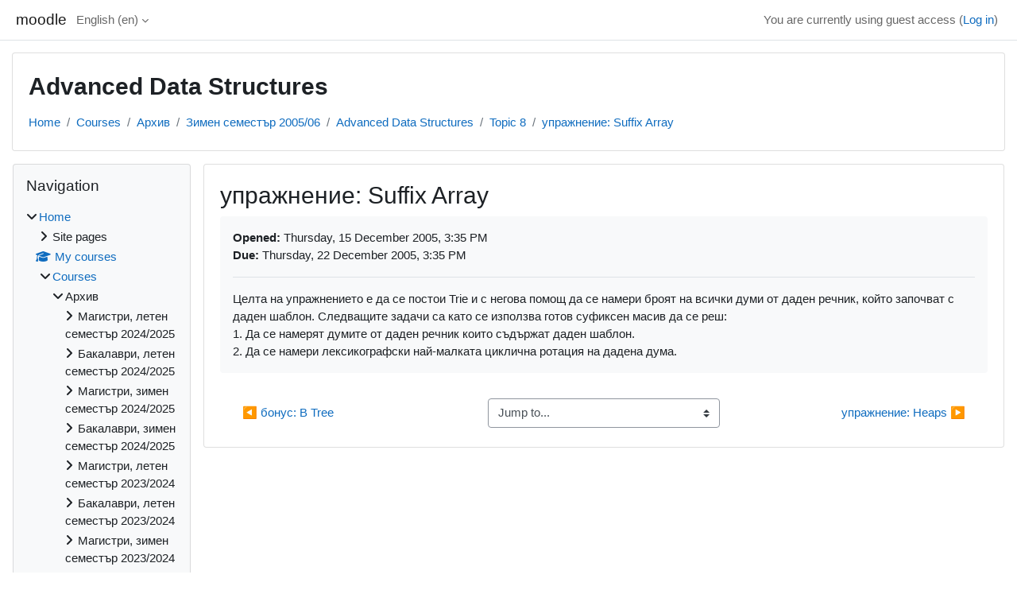

--- FILE ---
content_type: text/html; charset=utf-8
request_url: https://learn.fmi.uni-sofia.bg/mod/assign/view.php?id=28197&rownum=0&useridlistid=657251faa31b2156557808&action&lang=en
body_size: 38624
content:
<!DOCTYPE html>

<html  dir="ltr" lang="en" xml:lang="en">
<head>
    <title>ADS: упражнение: Suffix Array | moodle</title>
    <link rel="shortcut icon" href="https://learn.fmi.uni-sofia.bg/theme/image.php/classic/theme/1745998324/favicon" />
    <meta http-equiv="Content-Type" content="text/html; charset=utf-8" />
<meta name="keywords" content="moodle, ADS: упражнение: Suffix Array | moodle" />
<link rel="stylesheet" type="text/css" href="https://learn.fmi.uni-sofia.bg/theme/yui_combo.php?rollup/3.18.1/yui-moodlesimple-min.css" /><script id="firstthemesheet" type="text/css">/** Required in order to fix style inclusion problems in IE with YUI **/</script><link rel="stylesheet" type="text/css" href="https://learn.fmi.uni-sofia.bg/theme/styles.php/classic/1745998324_1739667972/all" />
<link rel="stylesheet" type="text/css" href="https://learn.fmi.uni-sofia.bg/filter/syntaxhighlighter/styles/atom-one-light.min.css" />
<script>
//<![CDATA[
var M = {}; M.yui = {};
M.pageloadstarttime = new Date();
M.cfg = {"wwwroot":"https:\/\/learn.fmi.uni-sofia.bg","apibase":"https:\/\/learn.fmi.uni-sofia.bg\/r.php\/api","homeurl":{},"sesskey":"r3cExl2Gw8","sessiontimeout":"14400","sessiontimeoutwarning":1200,"themerev":"1745998324","slasharguments":1,"theme":"classic","iconsystemmodule":"core\/icon_system_fontawesome","jsrev":"1739667872","admin":"admin","svgicons":true,"usertimezone":"Europe\/Sofia","language":"en","courseId":2,"courseContextId":3,"contextid":46110,"contextInstanceId":28197,"langrev":1769740683,"templaterev":"1739667872","siteId":1,"userId":1};var yui1ConfigFn = function(me) {if(/-skin|reset|fonts|grids|base/.test(me.name)){me.type='css';me.path=me.path.replace(/\.js/,'.css');me.path=me.path.replace(/\/yui2-skin/,'/assets/skins/sam/yui2-skin')}};
var yui2ConfigFn = function(me) {var parts=me.name.replace(/^moodle-/,'').split('-'),component=parts.shift(),module=parts[0],min='-min';if(/-(skin|core)$/.test(me.name)){parts.pop();me.type='css';min=''}
if(module){var filename=parts.join('-');me.path=component+'/'+module+'/'+filename+min+'.'+me.type}else{me.path=component+'/'+component+'.'+me.type}};
YUI_config = {"debug":false,"base":"https:\/\/learn.fmi.uni-sofia.bg\/lib\/yuilib\/3.18.1\/","comboBase":"https:\/\/learn.fmi.uni-sofia.bg\/theme\/yui_combo.php?","combine":true,"filter":null,"insertBefore":"firstthemesheet","groups":{"yui2":{"base":"https:\/\/learn.fmi.uni-sofia.bg\/lib\/yuilib\/2in3\/2.9.0\/build\/","comboBase":"https:\/\/learn.fmi.uni-sofia.bg\/theme\/yui_combo.php?","combine":true,"ext":false,"root":"2in3\/2.9.0\/build\/","patterns":{"yui2-":{"group":"yui2","configFn":yui1ConfigFn}}},"moodle":{"name":"moodle","base":"https:\/\/learn.fmi.uni-sofia.bg\/theme\/yui_combo.php?m\/1739667872\/","combine":true,"comboBase":"https:\/\/learn.fmi.uni-sofia.bg\/theme\/yui_combo.php?","ext":false,"root":"m\/1739667872\/","patterns":{"moodle-":{"group":"moodle","configFn":yui2ConfigFn}},"filter":null,"modules":{"moodle-core-maintenancemodetimer":{"requires":["base","node"]},"moodle-core-lockscroll":{"requires":["plugin","base-build"]},"moodle-core-notification":{"requires":["moodle-core-notification-dialogue","moodle-core-notification-alert","moodle-core-notification-confirm","moodle-core-notification-exception","moodle-core-notification-ajaxexception"]},"moodle-core-notification-dialogue":{"requires":["base","node","panel","escape","event-key","dd-plugin","moodle-core-widget-focusafterclose","moodle-core-lockscroll"]},"moodle-core-notification-alert":{"requires":["moodle-core-notification-dialogue"]},"moodle-core-notification-confirm":{"requires":["moodle-core-notification-dialogue"]},"moodle-core-notification-exception":{"requires":["moodle-core-notification-dialogue"]},"moodle-core-notification-ajaxexception":{"requires":["moodle-core-notification-dialogue"]},"moodle-core-dragdrop":{"requires":["base","node","io","dom","dd","event-key","event-focus","moodle-core-notification"]},"moodle-core-event":{"requires":["event-custom"]},"moodle-core-blocks":{"requires":["base","node","io","dom","dd","dd-scroll","moodle-core-dragdrop","moodle-core-notification"]},"moodle-core-handlebars":{"condition":{"trigger":"handlebars","when":"after"}},"moodle-core-actionmenu":{"requires":["base","event","node-event-simulate"]},"moodle-core-chooserdialogue":{"requires":["base","panel","moodle-core-notification"]},"moodle-core_availability-form":{"requires":["base","node","event","event-delegate","panel","moodle-core-notification-dialogue","json"]},"moodle-course-management":{"requires":["base","node","io-base","moodle-core-notification-exception","json-parse","dd-constrain","dd-proxy","dd-drop","dd-delegate","node-event-delegate"]},"moodle-course-dragdrop":{"requires":["base","node","io","dom","dd","dd-scroll","moodle-core-dragdrop","moodle-core-notification","moodle-course-coursebase","moodle-course-util"]},"moodle-course-util":{"requires":["node"],"use":["moodle-course-util-base"],"submodules":{"moodle-course-util-base":{},"moodle-course-util-section":{"requires":["node","moodle-course-util-base"]},"moodle-course-util-cm":{"requires":["node","moodle-course-util-base"]}}},"moodle-course-categoryexpander":{"requires":["node","event-key"]},"moodle-form-dateselector":{"requires":["base","node","overlay","calendar"]},"moodle-form-shortforms":{"requires":["node","base","selector-css3","moodle-core-event"]},"moodle-question-chooser":{"requires":["moodle-core-chooserdialogue"]},"moodle-question-searchform":{"requires":["base","node"]},"moodle-availability_completion-form":{"requires":["base","node","event","moodle-core_availability-form"]},"moodle-availability_date-form":{"requires":["base","node","event","io","moodle-core_availability-form"]},"moodle-availability_grade-form":{"requires":["base","node","event","moodle-core_availability-form"]},"moodle-availability_group-form":{"requires":["base","node","event","moodle-core_availability-form"]},"moodle-availability_grouping-form":{"requires":["base","node","event","moodle-core_availability-form"]},"moodle-availability_password-popup":{"requires":["base","node","event","moodle-core-notification-dialogue","io-base"]},"moodle-availability_password-form":{"requires":["base","node","event","event-valuechange","moodle-core_availability-form"]},"moodle-availability_profile-form":{"requires":["base","node","event","moodle-core_availability-form"]},"moodle-mod_assign-history":{"requires":["node","transition"]},"moodle-mod_attendance-groupfilter":{"requires":["base","node"]},"moodle-mod_quiz-modform":{"requires":["base","node","event"]},"moodle-mod_quiz-autosave":{"requires":["base","node","event","event-valuechange","node-event-delegate","io-form","datatype-date-format"]},"moodle-mod_quiz-dragdrop":{"requires":["base","node","io","dom","dd","dd-scroll","moodle-core-dragdrop","moodle-core-notification","moodle-mod_quiz-quizbase","moodle-mod_quiz-util-base","moodle-mod_quiz-util-page","moodle-mod_quiz-util-slot","moodle-course-util"]},"moodle-mod_quiz-util":{"requires":["node","moodle-core-actionmenu"],"use":["moodle-mod_quiz-util-base"],"submodules":{"moodle-mod_quiz-util-base":{},"moodle-mod_quiz-util-slot":{"requires":["node","moodle-mod_quiz-util-base"]},"moodle-mod_quiz-util-page":{"requires":["node","moodle-mod_quiz-util-base"]}}},"moodle-mod_quiz-quizbase":{"requires":["base","node"]},"moodle-mod_quiz-toolboxes":{"requires":["base","node","event","event-key","io","moodle-mod_quiz-quizbase","moodle-mod_quiz-util-slot","moodle-core-notification-ajaxexception"]},"moodle-mod_quiz-questionchooser":{"requires":["moodle-core-chooserdialogue","moodle-mod_quiz-util","querystring-parse"]},"moodle-message_airnotifier-toolboxes":{"requires":["base","node","io"]},"moodle-editor_atto-editor":{"requires":["node","transition","io","overlay","escape","event","event-simulate","event-custom","node-event-html5","node-event-simulate","yui-throttle","moodle-core-notification-dialogue","moodle-editor_atto-rangy","handlebars","timers","querystring-stringify"]},"moodle-editor_atto-plugin":{"requires":["node","base","escape","event","event-outside","handlebars","event-custom","timers","moodle-editor_atto-menu"]},"moodle-editor_atto-menu":{"requires":["moodle-core-notification-dialogue","node","event","event-custom"]},"moodle-editor_atto-rangy":{"requires":[]},"moodle-report_eventlist-eventfilter":{"requires":["base","event","node","node-event-delegate","datatable","autocomplete","autocomplete-filters"]},"moodle-report_loglive-fetchlogs":{"requires":["base","event","node","io","node-event-delegate"]},"moodle-gradereport_history-userselector":{"requires":["escape","event-delegate","event-key","handlebars","io-base","json-parse","moodle-core-notification-dialogue"]},"moodle-qbank_editquestion-chooser":{"requires":["moodle-core-chooserdialogue"]},"moodle-tool_lp-dragdrop-reorder":{"requires":["moodle-core-dragdrop"]},"moodle-assignfeedback_editpdf-editor":{"requires":["base","event","node","io","graphics","json","event-move","event-resize","transition","querystring-stringify-simple","moodle-core-notification-dialog","moodle-core-notification-alert","moodle-core-notification-warning","moodle-core-notification-exception","moodle-core-notification-ajaxexception"]},"moodle-atto_accessibilitychecker-button":{"requires":["color-base","moodle-editor_atto-plugin"]},"moodle-atto_accessibilityhelper-button":{"requires":["moodle-editor_atto-plugin"]},"moodle-atto_align-button":{"requires":["moodle-editor_atto-plugin"]},"moodle-atto_bold-button":{"requires":["moodle-editor_atto-plugin"]},"moodle-atto_charmap-button":{"requires":["moodle-editor_atto-plugin"]},"moodle-atto_clear-button":{"requires":["moodle-editor_atto-plugin"]},"moodle-atto_collapse-button":{"requires":["moodle-editor_atto-plugin"]},"moodle-atto_emojipicker-button":{"requires":["moodle-editor_atto-plugin"]},"moodle-atto_emoticon-button":{"requires":["moodle-editor_atto-plugin"]},"moodle-atto_equation-button":{"requires":["moodle-editor_atto-plugin","moodle-core-event","io","event-valuechange","tabview","array-extras"]},"moodle-atto_h5p-button":{"requires":["moodle-editor_atto-plugin"]},"moodle-atto_html-button":{"requires":["promise","moodle-editor_atto-plugin","moodle-atto_html-beautify","moodle-atto_html-codemirror","event-valuechange"]},"moodle-atto_html-codemirror":{"requires":["moodle-atto_html-codemirror-skin"]},"moodle-atto_html-beautify":{},"moodle-atto_image-button":{"requires":["moodle-editor_atto-plugin"]},"moodle-atto_indent-button":{"requires":["moodle-editor_atto-plugin"]},"moodle-atto_italic-button":{"requires":["moodle-editor_atto-plugin"]},"moodle-atto_link-button":{"requires":["moodle-editor_atto-plugin"]},"moodle-atto_managefiles-button":{"requires":["moodle-editor_atto-plugin"]},"moodle-atto_managefiles-usedfiles":{"requires":["node","escape"]},"moodle-atto_media-button":{"requires":["moodle-editor_atto-plugin","moodle-form-shortforms"]},"moodle-atto_noautolink-button":{"requires":["moodle-editor_atto-plugin"]},"moodle-atto_orderedlist-button":{"requires":["moodle-editor_atto-plugin"]},"moodle-atto_recordrtc-recording":{"requires":["moodle-atto_recordrtc-button"]},"moodle-atto_recordrtc-button":{"requires":["moodle-editor_atto-plugin","moodle-atto_recordrtc-recording"]},"moodle-atto_rtl-button":{"requires":["moodle-editor_atto-plugin"]},"moodle-atto_strike-button":{"requires":["moodle-editor_atto-plugin"]},"moodle-atto_subscript-button":{"requires":["moodle-editor_atto-plugin"]},"moodle-atto_superscript-button":{"requires":["moodle-editor_atto-plugin"]},"moodle-atto_table-button":{"requires":["moodle-editor_atto-plugin","moodle-editor_atto-menu","event","event-valuechange"]},"moodle-atto_title-button":{"requires":["moodle-editor_atto-plugin"]},"moodle-atto_underline-button":{"requires":["moodle-editor_atto-plugin"]},"moodle-atto_undo-button":{"requires":["moodle-editor_atto-plugin"]},"moodle-atto_unorderedlist-button":{"requires":["moodle-editor_atto-plugin"]}}},"gallery":{"name":"gallery","base":"https:\/\/learn.fmi.uni-sofia.bg\/lib\/yuilib\/gallery\/","combine":true,"comboBase":"https:\/\/learn.fmi.uni-sofia.bg\/theme\/yui_combo.php?","ext":false,"root":"gallery\/1739667872\/","patterns":{"gallery-":{"group":"gallery"}}}},"modules":{"core_filepicker":{"name":"core_filepicker","fullpath":"https:\/\/learn.fmi.uni-sofia.bg\/lib\/javascript.php\/1739667872\/repository\/filepicker.js","requires":["base","node","node-event-simulate","json","async-queue","io-base","io-upload-iframe","io-form","yui2-treeview","panel","cookie","datatable","datatable-sort","resize-plugin","dd-plugin","escape","moodle-core_filepicker","moodle-core-notification-dialogue"]},"core_comment":{"name":"core_comment","fullpath":"https:\/\/learn.fmi.uni-sofia.bg\/lib\/javascript.php\/1739667872\/comment\/comment.js","requires":["base","io-base","node","json","yui2-animation","overlay","escape"]}},"logInclude":[],"logExclude":[],"logLevel":null};
M.yui.loader = {modules: {}};

//]]>
</script>

    <meta name="viewport" content="width=device-width, initial-scale=1.0">
</head>
<body  id="page-mod-assign-view" class="format-topics limitedwidth  path-mod path-mod-assign chrome dir-ltr lang-en yui-skin-sam yui3-skin-sam learn-fmi-uni-sofia-bg pagelayout-incourse course-2 context-46110 cmid-28197 cm-type-assign category-15 theme ">

<div id="page-wrapper" class="d-print-block">

    <div>
    <a class="sr-only sr-only-focusable" href="#maincontent">Skip to main content</a>
</div><script src="https://learn.fmi.uni-sofia.bg/lib/javascript.php/1739667872/lib/polyfills/polyfill.js"></script>
<script src="https://learn.fmi.uni-sofia.bg/theme/yui_combo.php?rollup/3.18.1/yui-moodlesimple-min.js"></script><script src="https://learn.fmi.uni-sofia.bg/lib/javascript.php/1739667872/lib/javascript-static.js"></script>
<script>
//<![CDATA[
document.body.className += ' jsenabled';
//]]>
</script>



    <nav class="fixed-top navbar navbar-bootswatch navbar-expand moodle-has-zindex">
        <div class="container-fluid">
            <a href="https://learn.fmi.uni-sofia.bg/" class="navbar-brand d-flex align-items-center m-1 p-0 aabtn">
                    <span class="sitename">moodle</span>
            </a>
    
            <ul class="navbar-nav d-none d-md-flex">
                <!-- custom_menu -->
                <li class="dropdown nav-item">
    <a class="dropdown-toggle nav-link" id="drop-down-69824cfe213fb69824cfe177db337" data-toggle="dropdown" aria-haspopup="true" aria-expanded="false" href="#" title="Language" aria-controls="drop-down-menu-69824cfe213fb69824cfe177db337">
        English ‎(en)‎
    </a>
    <div class="dropdown-menu" role="menu" id="drop-down-menu-69824cfe213fb69824cfe177db337" aria-labelledby="drop-down-69824cfe213fb69824cfe177db337">
                <a class="dropdown-item" role="menuitem" href="https://learn.fmi.uni-sofia.bg/mod/assign/view.php?id=28197&amp;rownum=0&amp;useridlistid=657251faa31b2156557808&amp;action&amp;lang=bg"  lang="bg" >Български ‎(bg)‎</a>
                <a class="dropdown-item" role="menuitem" href="https://learn.fmi.uni-sofia.bg/mod/assign/view.php?id=28197&amp;rownum=0&amp;useridlistid=657251faa31b2156557808&amp;action&amp;lang=en"  >English ‎(en)‎</a>
    </div>
</li>
                <!-- page_heading_menu -->
                
            </ul>
            <div id="usernavigation" class="navbar-nav my-1 ms-auto">
                <div class="divider border-start h-50 align-self-center mx-1"></div>
                
                
                <div class="d-flex align-items-stretch usermenu-container" data-region="usermenu">
                    <div class="usermenu"><span class="login nav-link">You are currently using guest access (<a href="https://learn.fmi.uni-sofia.bg/login/index.php">Log in</a>)</span></div>
                </div>
            </div>
        </div>
    </nav>

    <div id="page" class="container-fluid d-print-block">
        <header id="page-header" class="row">
    <div class="col-12 pt-3 pb-3">
        <div class="card ">
            <div class="card-body ">
                <div class="d-flex align-items-center">
                    <div class="me-auto">
                    <div class="page-context-header d-flex align-items-center mb-2">
    <div class="page-header-headings">
        <h1 class="h2 mb-0">Advanced Data Structures</h1>
    </div>
</div>
                    </div>
                    <div class="header-actions-container flex-shrink-0" data-region="header-actions-container">
                    </div>
                </div>
                <div class="d-flex flex-wrap">
                    <div id="page-navbar">
                        <nav aria-label="Navigation bar">
    <ol class="breadcrumb">
                <li class="breadcrumb-item">
                    <a href="https://learn.fmi.uni-sofia.bg/"
                        
                        
                        
                    >
                        Home
                    </a>
                </li>
        
                <li class="breadcrumb-item">
                    <a href="https://learn.fmi.uni-sofia.bg/course/index.php"
                        
                        
                        
                    >
                        Courses
                    </a>
                </li>
        
                <li class="breadcrumb-item">
                    <a href="https://learn.fmi.uni-sofia.bg/course/index.php?categoryid=11"
                        
                        
                        
                    >
                        Архив
                    </a>
                </li>
        
                <li class="breadcrumb-item">
                    <a href="https://learn.fmi.uni-sofia.bg/course/index.php?categoryid=15"
                        
                        
                        
                    >
                        Зимен семестър 2005/06
                    </a>
                </li>
        
                <li class="breadcrumb-item">
                    <a href="https://learn.fmi.uni-sofia.bg/course/view.php?id=2"
                        
                        title="Advanced Data Structures"
                        
                    >
                        Advanced Data Structures
                    </a>
                </li>
        
                <li class="breadcrumb-item">
                    <a href="https://learn.fmi.uni-sofia.bg/course/section.php?id=8"
                        
                        
                        data-section-name-for="8" 
                    >
                        Topic 8
                    </a>
                </li>
        
                <li class="breadcrumb-item">
                    <a href="https://learn.fmi.uni-sofia.bg/mod/assign/view.php?id=28197"
                        aria-current="page"
                        title="Assignment"
                        
                    >
                        упражнение: Suffix Array
                    </a>
                </li>
        </ol>
</nav>
                    </div>
                    <div class="ms-auto d-flex">
                        
                    </div>
                    <div id="course-header">
                        
                    </div>
                </div>
            </div>
        </div>
    </div>
</header>

        <div id="page-content" class="row  blocks-pre   d-print-block">
            <div id="region-main-box" class="region-main">
                <section id="region-main" class="region-main-content" aria-label="Content">
                    <span class="notifications" id="user-notifications"></span>
                        <span id="maincontent"></span>
                            <h2>упражнение: Suffix Array</h2>
                        <div class="activity-header" data-for="page-activity-header">
                                <span class="sr-only">Completion requirements</span>
                                <div data-region="activity-information" data-activityname="упражнение: Suffix Array" class="activity-information">


    <div data-region="activity-dates" class="activity-dates">
            <div>
                <strong>Opened:</strong> Thursday, 15 December 2005, 3:35 PM
            </div>
            <div>
                <strong>Due:</strong> Thursday, 22 December 2005, 3:35 PM
            </div>
    </div>
</div>
                                <div class="activity-description" id="intro">
                                    <div class="box py-3 generalbox boxaligncenter"><div class="no-overflow">Целта на упражнението е да се постои Trie и с негова помощ да се намери броят на всички думи от даден речник, който започват с даден шаблон. Следващите задачи са като се използва готов суфиксен масив да се реш:<br />1. Да се намерят думите от даден речник които съдържат даден шаблон.<br />2. Да се намери лексикографски най-малката циклична ротация на дадена дума.<br /></div></div>
                                </div>
                            </div>
                    <div role="main"></div>
                    <div class="mt-5 mb-1 activity-navigation container-fluid">
<div class="row">
    <div class="col-md-4">        <div class="float-start">
                <a href="https://learn.fmi.uni-sofia.bg/mod/assign/view.php?id=28196&forceview=1" id="prev-activity-link" class="btn btn-link" >&#x25C0;&#xFE0E; бонус: B Tree</a>

        </div>
</div>
    <div class="col-md-4">        <div class="mdl-align">
            <div class="urlselect">
    <form method="post" action="https://learn.fmi.uni-sofia.bg/course/jumpto.php" class="d-flex flex-wrap align-items-center" id="url_select_f69824cfe177db338">
        <input type="hidden" name="sesskey" value="r3cExl2Gw8">
            <label for="jump-to-activity" class="sr-only">
                Jump to...
            </label>
        <select  id="jump-to-activity" class="custom-select urlselect" name="jump"
                 >
                    <option value="" selected >Jump to...</option>
                    <option value="/mod/forum/view.php?id=1&amp;forceview=1"  >Новинарски форум</option>
                    <option value="/mod/assign/view.php?id=28200&amp;forceview=1"  >Курсови проекти</option>
                    <option value="/mod/assign/view.php?id=28206&amp;forceview=1"  >Тест</option>
                    <option value="/mod/assign/view.php?id=28193&amp;forceview=1"  >упражнение: Red Black Tree</option>
                    <option value="/mod/assign/view.php?id=28194&amp;forceview=1"  >упражнение: Dynamic Ordered Statistics</option>
                    <option value="/mod/assign/view.php?id=28195&amp;forceview=1"  >бонус: Dynamic Ordered Statistics</option>
                    <option value="/mod/assign/view.php?id=28196&amp;forceview=1"  >бонус: B Tree</option>
                    <option value="/mod/assign/view.php?id=28198&amp;forceview=1"  >упражнение: Heaps</option>
                    <option value="/mod/assign/view.php?id=28201&amp;forceview=1"  >Упражение: Хештаблици</option>
                    <option value="/mod/assign/view.php?id=28208&amp;forceview=1"  >Упражнение</option>
        </select>
            <noscript>
                <input type="submit" class="btn btn-secondary ms-1" value="Go">
            </noscript>
    </form>
</div>

        </div>
</div>
    <div class="col-md-4">        <div class="float-end">
                <a href="https://learn.fmi.uni-sofia.bg/mod/assign/view.php?id=28198&forceview=1" id="next-activity-link" class="btn btn-link" >упражнение: Heaps &#x25B6;&#xFE0E;</a>

        </div>
</div>
</div>
</div>
                    
                </section>
            </div>
            <div class="columnleft blockcolumn  has-blocks ">
                <section data-region="blocks-column" class="d-print-none" aria-label="Blocks">
                    <aside id="block-region-side-pre" class="block-region" data-blockregion="side-pre" data-droptarget="1"><h2 class="sr-only">Blocks</h2><a href="#sb-1" class="sr-only sr-only-focusable">Skip Navigation</a>

<section id="inst9127"
     class=" block_navigation block  card mb-3"
     role="navigation"
     data-block="navigation"
     data-instance-id="9127"
          aria-labelledby="instance-9127-header"
     >

    <div class="card-body p-3">

            <h3 id="instance-9127-header" class="h5 card-title d-inline">Navigation</h3>


        <div class="card-text content mt-3">
            <ul class="block_tree list" role="tree" data-ajax-loader="block_navigation/nav_loader"><li class="type_unknown depth_1 contains_branch" role="treeitem" aria-expanded="true" aria-owns="random69824cfe177db2_group" data-collapsible="false" aria-labelledby="random69824cfe177db1_label_1_1"><p class="tree_item branch navigation_node"><a tabindex="-1" id="random69824cfe177db1_label_1_1" href="https://learn.fmi.uni-sofia.bg/">Home</a></p><ul id="random69824cfe177db2_group" role="group"><li class="type_course depth_2 contains_branch" role="treeitem" aria-expanded="false" aria-owns="random69824cfe177db4_group" aria-labelledby="random69824cfe177db3_label_2_2"><p class="tree_item branch"><span tabindex="-1" id="random69824cfe177db3_label_2_2" title="learn.fmi.uni-sofia.bg">Site pages</span></p><ul id="random69824cfe177db4_group" role="group" aria-hidden="true"><li class="type_custom depth_3 item_with_icon" role="treeitem" aria-labelledby="random69824cfe177db5_label_3_4"><p class="tree_item hasicon"><a tabindex="-1" id="random69824cfe177db5_label_3_4" href="https://learn.fmi.uni-sofia.bg/my/courses.php"><i class="icon fa fa-square fa-fw navicon" aria-hidden="true"  ></i><span class="item-content-wrap">My courses</span></a></p></li><li class="type_setting depth_3 item_with_icon" role="treeitem" aria-labelledby="random69824cfe177db5_label_3_5"><p class="tree_item hasicon"><a tabindex="-1" id="random69824cfe177db5_label_3_5" href="https://learn.fmi.uni-sofia.bg/tag/search.php"><i class="icon fa fa-square fa-fw navicon" aria-hidden="true"  ></i><span class="item-content-wrap">Tags</span></a></p></li><li class="type_activity depth_3 item_with_icon" role="treeitem" aria-labelledby="random69824cfe177db5_label_3_6"><p class="tree_item hasicon"><a tabindex="-1" id="random69824cfe177db5_label_3_6" title="Page" href="https://learn.fmi.uni-sofia.bg/mod/page/view.php?id=259"><img class="icon navicon" alt="Page" title="Page" src="https://learn.fmi.uni-sofia.bg/theme/image.php/classic/page/1745998324/monologo" /><span class="item-content-wrap">Често задавани въпроси (FAQ)</span></a></p></li><li class="type_activity depth_3 item_with_icon" role="treeitem" aria-labelledby="random69824cfe177db5_label_3_7"><p class="tree_item hasicon"><a tabindex="-1" id="random69824cfe177db5_label_3_7" title="Forum" href="https://learn.fmi.uni-sofia.bg/mod/forum/view.php?id=713"><img class="icon navicon" alt="Forum" title="Forum" src="https://learn.fmi.uni-sofia.bg/theme/image.php/classic/forum/1745998324/monologo" /><span class="item-content-wrap">Новини за сайта</span></a></p></li><li class="type_activity depth_3 item_with_icon" role="treeitem" aria-labelledby="random69824cfe177db5_label_3_9"><p class="tree_item hasicon"><a tabindex="-1" id="random69824cfe177db5_label_3_9" title="Page" href="https://learn.fmi.uni-sofia.bg/mod/page/view.php?id=45424"><img class="icon navicon" alt="Page" title="Page" src="https://learn.fmi.uni-sofia.bg/theme/image.php/classic/page/1745998324/monologo" /><span class="item-content-wrap">Настройки на автоматично генериран курс</span></a></p></li></ul></li><li class="type_system depth_2 item_with_icon" role="treeitem" aria-labelledby="random69824cfe177db3_label_2_12"><p class="tree_item hasicon"><a tabindex="-1" id="random69824cfe177db3_label_2_12" href="https://learn.fmi.uni-sofia.bg/my/courses.php"><i class="icon fa fa-graduation-cap fa-fw navicon" aria-hidden="true"  ></i><span class="item-content-wrap">My courses</span></a></p></li><li class="type_system depth_2 contains_branch" role="treeitem" aria-expanded="true" aria-owns="random69824cfe177db12_group" aria-labelledby="random69824cfe177db3_label_2_13"><p class="tree_item branch canexpand"><a tabindex="-1" id="random69824cfe177db3_label_2_13" href="https://learn.fmi.uni-sofia.bg/course/index.php">Courses</a></p><ul id="random69824cfe177db12_group" role="group"><li class="type_category depth_3 contains_branch" role="treeitem" aria-expanded="true" aria-owns="random69824cfe177db14_group" aria-labelledby="random69824cfe177db13_label_3_14"><p class="tree_item branch canexpand"><span tabindex="-1" id="random69824cfe177db13_label_3_14">Архив</span></p><ul id="random69824cfe177db14_group" role="group"><li class="type_category depth_4 contains_branch" role="treeitem" aria-expanded="false" aria-owns="random69824cfe177db16_group" aria-labelledby="random69824cfe177db15_label_4_15"><p class="tree_item branch canexpand"><span tabindex="-1" id="random69824cfe177db15_label_4_15">Магистри, летен семестър 2024/2025</span></p><ul id="random69824cfe177db16_group" role="group" aria-hidden="true"><li class="type_category depth_5 contains_branch" role="treeitem" aria-expanded="false" aria-owns="random69824cfe177db18_group" aria-labelledby="random69824cfe177db17_label_5_16"><p class="tree_item branch canexpand"><span tabindex="-1" id="random69824cfe177db17_label_5_16">Задочно обучение</span></p><ul id="random69824cfe177db18_group" role="group" aria-hidden="true"><li class="type_category depth_6 contains_branch" role="treeitem" aria-expanded="false" data-requires-ajax="true" data-loaded="false" data-node-id="expandable_branch_10_1214" data-node-key="1214" data-node-type="10" aria-labelledby="random69824cfe177db19_label_6_17"><p class="tree_item branch" id="expandable_branch_10_1214"><span tabindex="-1" id="random69824cfe177db19_label_6_17">Избираеми дисциплини</span></p></li></ul></li><li class="type_category depth_5 contains_branch" role="treeitem" aria-expanded="false" data-requires-ajax="true" data-loaded="false" data-node-id="expandable_branch_10_1212" data-node-key="1212" data-node-type="10" aria-labelledby="random69824cfe177db17_label_5_18"><p class="tree_item branch" id="expandable_branch_10_1212"><span tabindex="-1" id="random69824cfe177db17_label_5_18">РСМТ-летен прием</span></p></li><li class="type_category depth_5 contains_branch" role="treeitem" aria-expanded="false" data-requires-ajax="true" data-loaded="false" data-node-id="expandable_branch_10_1211" data-node-key="1211" data-node-type="10" aria-labelledby="random69824cfe177db17_label_5_19"><p class="tree_item branch" id="expandable_branch_10_1211"><span tabindex="-1" id="random69824cfe177db17_label_5_19">Избираеми дисциплини</span></p></li><li class="type_category depth_5 contains_branch" role="treeitem" aria-expanded="false" data-requires-ajax="true" data-loaded="false" data-node-id="expandable_branch_10_1208" data-node-key="1208" data-node-type="10" aria-labelledby="random69824cfe177db17_label_5_20"><p class="tree_item branch" id="expandable_branch_10_1208"><span tabindex="-1" id="random69824cfe177db17_label_5_20">ВПИ</span></p></li><li class="type_category depth_5 contains_branch" role="treeitem" aria-expanded="false" data-requires-ajax="true" data-loaded="false" data-node-id="expandable_branch_10_1206" data-node-key="1206" data-node-type="10" aria-labelledby="random69824cfe177db17_label_5_21"><p class="tree_item branch" id="expandable_branch_10_1206"><span tabindex="-1" id="random69824cfe177db17_label_5_21">ЛиА-инф</span></p></li><li class="type_category depth_5 contains_branch" role="treeitem" aria-expanded="false" data-requires-ajax="true" data-loaded="false" data-node-id="expandable_branch_10_1205" data-node-key="1205" data-node-type="10" aria-labelledby="random69824cfe177db17_label_5_22"><p class="tree_item branch" id="expandable_branch_10_1205"><span tabindex="-1" id="random69824cfe177db17_label_5_22">ТЗИ</span></p></li><li class="type_category depth_5 contains_branch" role="treeitem" aria-expanded="false" data-requires-ajax="true" data-loaded="false" data-node-id="expandable_branch_10_1204" data-node-key="1204" data-node-type="10" aria-labelledby="random69824cfe177db17_label_5_23"><p class="tree_item branch" id="expandable_branch_10_1204"><span tabindex="-1" id="random69824cfe177db17_label_5_23">ИМЗПМКМИТ</span></p></li><li class="type_category depth_5 contains_branch" role="treeitem" aria-expanded="false" data-requires-ajax="true" data-loaded="false" data-node-id="expandable_branch_10_1203" data-node-key="1203" data-node-type="10" aria-labelledby="random69824cfe177db17_label_5_24"><p class="tree_item branch" id="expandable_branch_10_1203"><span tabindex="-1" id="random69824cfe177db17_label_5_24">ТПИ в ИТ</span></p></li><li class="type_category depth_5 contains_branch" role="treeitem" aria-expanded="false" data-requires-ajax="true" data-loaded="false" data-node-id="expandable_branch_10_1202" data-node-key="1202" data-node-type="10" aria-labelledby="random69824cfe177db17_label_5_25"><p class="tree_item branch" id="expandable_branch_10_1202"><span tabindex="-1" id="random69824cfe177db17_label_5_25">ТГД</span></p></li><li class="type_category depth_5 contains_branch" role="treeitem" aria-expanded="false" data-requires-ajax="true" data-loaded="false" data-node-id="expandable_branch_10_1201" data-node-key="1201" data-node-type="10" aria-labelledby="random69824cfe177db17_label_5_26"><p class="tree_item branch" id="expandable_branch_10_1201"><span tabindex="-1" id="random69824cfe177db17_label_5_26">ИС</span></p></li><li class="type_category depth_5 contains_branch" role="treeitem" aria-expanded="false" data-requires-ajax="true" data-loaded="false" data-node-id="expandable_branch_10_1200" data-node-key="1200" data-node-type="10" aria-labelledby="random69824cfe177db17_label_5_27"><p class="tree_item branch" id="expandable_branch_10_1200"><span tabindex="-1" id="random69824cfe177db17_label_5_27">Мех&amp;роб</span></p></li><li class="type_category depth_5 contains_branch" role="treeitem" aria-expanded="false" data-requires-ajax="true" data-loaded="false" data-node-id="expandable_branch_10_1199" data-node-key="1199" data-node-type="10" aria-labelledby="random69824cfe177db17_label_5_28"><p class="tree_item branch" id="expandable_branch_10_1199"><span tabindex="-1" id="random69824cfe177db17_label_5_28">БМИ</span></p></li><li class="type_category depth_5 contains_branch" role="treeitem" aria-expanded="false" data-requires-ajax="true" data-loaded="false" data-node-id="expandable_branch_10_1198" data-node-key="1198" data-node-type="10" aria-labelledby="random69824cfe177db17_label_5_29"><p class="tree_item branch" id="expandable_branch_10_1198"><span tabindex="-1" id="random69824cfe177db17_label_5_29">ИИОЗ</span></p></li><li class="type_category depth_5 contains_branch" role="treeitem" aria-expanded="false" data-requires-ajax="true" data-loaded="false" data-node-id="expandable_branch_10_1197" data-node-key="1197" data-node-type="10" aria-labelledby="random69824cfe177db17_label_5_30"><p class="tree_item branch" id="expandable_branch_10_1197"><span tabindex="-1" id="random69824cfe177db17_label_5_30">ВС</span></p></li><li class="type_category depth_5 contains_branch" role="treeitem" aria-expanded="false" data-requires-ajax="true" data-loaded="false" data-node-id="expandable_branch_10_1196" data-node-key="1196" data-node-type="10" aria-labelledby="random69824cfe177db17_label_5_31"><p class="tree_item branch" id="expandable_branch_10_1196"><span tabindex="-1" id="random69824cfe177db17_label_5_31">СофТех</span></p></li><li class="type_category depth_5 contains_branch" role="treeitem" aria-expanded="false" data-requires-ajax="true" data-loaded="false" data-node-id="expandable_branch_10_1195" data-node-key="1195" data-node-type="10" aria-labelledby="random69824cfe177db17_label_5_32"><p class="tree_item branch" id="expandable_branch_10_1195"><span tabindex="-1" id="random69824cfe177db17_label_5_32">ИИ</span></p></li><li class="type_category depth_5 contains_branch" role="treeitem" aria-expanded="false" data-requires-ajax="true" data-loaded="false" data-node-id="expandable_branch_10_1194" data-node-key="1194" data-node-type="10" aria-labelledby="random69824cfe177db17_label_5_33"><p class="tree_item branch" id="expandable_branch_10_1194"><span tabindex="-1" id="random69824cfe177db17_label_5_33">ЗИКСМ</span></p></li><li class="type_category depth_5 contains_branch" role="treeitem" aria-expanded="false" data-requires-ajax="true" data-loaded="false" data-node-id="expandable_branch_10_1193" data-node-key="1193" data-node-type="10" aria-labelledby="random69824cfe177db17_label_5_34"><p class="tree_item branch" id="expandable_branch_10_1193"><span tabindex="-1" id="random69824cfe177db17_label_5_34">УМФ&amp;пр.</span></p></li><li class="type_category depth_5 contains_branch" role="treeitem" aria-expanded="false" data-requires-ajax="true" data-loaded="false" data-node-id="expandable_branch_10_1192" data-node-key="1192" data-node-type="10" aria-labelledby="random69824cfe177db17_label_5_35"><p class="tree_item branch" id="expandable_branch_10_1192"><span tabindex="-1" id="random69824cfe177db17_label_5_35">ИМиММ</span></p></li><li class="type_category depth_5 contains_branch" role="treeitem" aria-expanded="false" data-requires-ajax="true" data-loaded="false" data-node-id="expandable_branch_10_1191" data-node-key="1191" data-node-type="10" aria-labelledby="random69824cfe177db17_label_5_36"><p class="tree_item branch" id="expandable_branch_10_1191"><span tabindex="-1" id="random69824cfe177db17_label_5_36">ЛА-на англ.</span></p></li><li class="type_category depth_5 contains_branch" role="treeitem" aria-expanded="false" data-requires-ajax="true" data-loaded="false" data-node-id="expandable_branch_10_1190" data-node-key="1190" data-node-type="10" aria-labelledby="random69824cfe177db17_label_5_37"><p class="tree_item branch" id="expandable_branch_10_1190"><span tabindex="-1" id="random69824cfe177db17_label_5_37">ММИ</span></p></li><li class="type_category depth_5 contains_branch" role="treeitem" aria-expanded="false" data-requires-ajax="true" data-loaded="false" data-node-id="expandable_branch_10_1189" data-node-key="1189" data-node-type="10" aria-labelledby="random69824cfe177db17_label_5_38"><p class="tree_item branch" id="expandable_branch_10_1189"><span tabindex="-1" id="random69824cfe177db17_label_5_38">ВАС</span></p></li><li class="type_category depth_5 contains_branch" role="treeitem" aria-expanded="false" data-requires-ajax="true" data-loaded="false" data-node-id="expandable_branch_10_1188" data-node-key="1188" data-node-type="10" aria-labelledby="random69824cfe177db17_label_5_39"><p class="tree_item branch" id="expandable_branch_10_1188"><span tabindex="-1" id="random69824cfe177db17_label_5_39">ТОМИ</span></p></li><li class="type_category depth_5 contains_branch" role="treeitem" aria-expanded="false" data-requires-ajax="true" data-loaded="false" data-node-id="expandable_branch_10_1187" data-node-key="1187" data-node-type="10" aria-labelledby="random69824cfe177db17_label_5_40"><p class="tree_item branch" id="expandable_branch_10_1187"><span tabindex="-1" id="random69824cfe177db17_label_5_40">КомпГраф</span></p></li></ul></li><li class="type_category depth_4 contains_branch" role="treeitem" aria-expanded="false" aria-owns="random69824cfe177db20_group" aria-labelledby="random69824cfe177db15_label_4_41"><p class="tree_item branch canexpand"><span tabindex="-1" id="random69824cfe177db15_label_4_41">Бакалаври, летен семестър 2024/2025</span></p><ul id="random69824cfe177db20_group" role="group" aria-hidden="true"><li class="type_category depth_5 contains_branch" role="treeitem" aria-expanded="false" data-requires-ajax="true" data-loaded="false" data-node-id="expandable_branch_10_1210" data-node-key="1210" data-node-type="10" aria-labelledby="random69824cfe177db21_label_5_42"><p class="tree_item branch" id="expandable_branch_10_1210"><span tabindex="-1" id="random69824cfe177db21_label_5_42">Избираеми дисциплини</span></p></li><li class="type_category depth_5 contains_branch" role="treeitem" aria-expanded="false" data-requires-ajax="true" data-loaded="false" data-node-id="expandable_branch_10_1184" data-node-key="1184" data-node-type="10" aria-labelledby="random69824cfe177db21_label_5_43"><p class="tree_item branch" id="expandable_branch_10_1184"><span tabindex="-1" id="random69824cfe177db21_label_5_43">Стат</span></p></li><li class="type_category depth_5 contains_branch" role="treeitem" aria-expanded="false" data-requires-ajax="true" data-loaded="false" data-node-id="expandable_branch_10_1183" data-node-key="1183" data-node-type="10" aria-labelledby="random69824cfe177db21_label_5_44"><p class="tree_item branch" id="expandable_branch_10_1183"><span tabindex="-1" id="random69824cfe177db21_label_5_44">АД</span></p></li><li class="type_category depth_5 contains_branch" role="treeitem" aria-expanded="false" data-requires-ajax="true" data-loaded="false" data-node-id="expandable_branch_10_1182" data-node-key="1182" data-node-type="10" aria-labelledby="random69824cfe177db21_label_5_45"><p class="tree_item branch" id="expandable_branch_10_1182"><span tabindex="-1" id="random69824cfe177db21_label_5_45">АД-М</span></p></li><li class="type_category depth_5 contains_branch" role="treeitem" aria-expanded="false" data-requires-ajax="true" data-loaded="false" data-node-id="expandable_branch_10_1181" data-node-key="1181" data-node-type="10" aria-labelledby="random69824cfe177db21_label_5_46"><p class="tree_item branch" id="expandable_branch_10_1181"><span tabindex="-1" id="random69824cfe177db21_label_5_46">ИС</span></p></li><li class="type_category depth_5 contains_branch" role="treeitem" aria-expanded="false" data-requires-ajax="true" data-loaded="false" data-node-id="expandable_branch_10_1180" data-node-key="1180" data-node-type="10" aria-labelledby="random69824cfe177db21_label_5_47"><p class="tree_item branch" id="expandable_branch_10_1180"><span tabindex="-1" id="random69824cfe177db21_label_5_47">СИ</span></p></li><li class="type_category depth_5 contains_branch" role="treeitem" aria-expanded="false" data-requires-ajax="true" data-loaded="false" data-node-id="expandable_branch_10_1179" data-node-key="1179" data-node-type="10" aria-labelledby="random69824cfe177db21_label_5_48"><p class="tree_item branch" id="expandable_branch_10_1179"><span tabindex="-1" id="random69824cfe177db21_label_5_48">ПрМ</span></p></li><li class="type_category depth_5 contains_branch" role="treeitem" aria-expanded="false" data-requires-ajax="true" data-loaded="false" data-node-id="expandable_branch_10_1178" data-node-key="1178" data-node-type="10" aria-labelledby="random69824cfe177db21_label_5_49"><p class="tree_item branch" id="expandable_branch_10_1178"><span tabindex="-1" id="random69824cfe177db21_label_5_49">И</span></p></li><li class="type_category depth_5 contains_branch" role="treeitem" aria-expanded="false" data-requires-ajax="true" data-loaded="false" data-node-id="expandable_branch_10_1177" data-node-key="1177" data-node-type="10" aria-labelledby="random69824cfe177db21_label_5_50"><p class="tree_item branch" id="expandable_branch_10_1177"><span tabindex="-1" id="random69824cfe177db21_label_5_50">КН</span></p></li><li class="type_category depth_5 contains_branch" role="treeitem" aria-expanded="false" data-requires-ajax="true" data-loaded="false" data-node-id="expandable_branch_10_1176" data-node-key="1176" data-node-type="10" aria-labelledby="random69824cfe177db21_label_5_51"><p class="tree_item branch" id="expandable_branch_10_1176"><span tabindex="-1" id="random69824cfe177db21_label_5_51">М</span></p></li><li class="type_category depth_5 contains_branch" role="treeitem" aria-expanded="false" aria-owns="random69824cfe177db22_group" aria-labelledby="random69824cfe177db21_label_5_52"><p class="tree_item branch canexpand"><span tabindex="-1" id="random69824cfe177db21_label_5_52">Задочно обучение</span></p><ul id="random69824cfe177db22_group" role="group" aria-hidden="true"><li class="type_category depth_6 contains_branch" role="treeitem" aria-expanded="false" data-requires-ajax="true" data-loaded="false" data-node-id="expandable_branch_10_1185" data-node-key="1185" data-node-type="10" aria-labelledby="random69824cfe177db23_label_6_53"><p class="tree_item branch" id="expandable_branch_10_1185"><span tabindex="-1" id="random69824cfe177db23_label_6_53">Избираеми дисциплини</span></p></li><li class="type_category depth_6 contains_branch" role="treeitem" aria-expanded="false" data-requires-ajax="true" data-loaded="false" data-node-id="expandable_branch_10_1175" data-node-key="1175" data-node-type="10" aria-labelledby="random69824cfe177db23_label_6_54"><p class="tree_item branch" id="expandable_branch_10_1175"><span tabindex="-1" id="random69824cfe177db23_label_6_54">МИ</span></p></li></ul></li><li class="type_category depth_5 contains_branch" role="treeitem" aria-expanded="false" data-requires-ajax="true" data-loaded="false" data-node-id="expandable_branch_10_1173" data-node-key="1173" data-node-type="10" aria-labelledby="random69824cfe177db21_label_5_55"><p class="tree_item branch" id="expandable_branch_10_1173"><span tabindex="-1" id="random69824cfe177db21_label_5_55">МИ</span></p></li></ul></li><li class="type_category depth_4 contains_branch" role="treeitem" aria-expanded="false" aria-owns="random69824cfe177db24_group" aria-labelledby="random69824cfe177db15_label_4_56"><p class="tree_item branch canexpand"><span tabindex="-1" id="random69824cfe177db15_label_4_56">Магистри, зимен семестър 2024/2025</span></p><ul id="random69824cfe177db24_group" role="group" aria-hidden="true"><li class="type_category depth_5 contains_branch" role="treeitem" aria-expanded="false" data-requires-ajax="true" data-loaded="false" data-node-id="expandable_branch_10_1168" data-node-key="1168" data-node-type="10" aria-labelledby="random69824cfe177db25_label_5_57"><p class="tree_item branch" id="expandable_branch_10_1168"><span tabindex="-1" id="random69824cfe177db25_label_5_57">Опт</span></p></li><li class="type_category depth_5 contains_branch" role="treeitem" aria-expanded="false" data-requires-ajax="true" data-loaded="false" data-node-id="expandable_branch_10_1167" data-node-key="1167" data-node-type="10" aria-labelledby="random69824cfe177db25_label_5_58"><p class="tree_item branch" id="expandable_branch_10_1167"><span tabindex="-1" id="random69824cfe177db25_label_5_58">ИМЗПМКМИТ</span></p></li><li class="type_category depth_5 contains_branch" role="treeitem" aria-expanded="false" data-requires-ajax="true" data-loaded="false" data-node-id="expandable_branch_10_1163" data-node-key="1163" data-node-type="10" aria-labelledby="random69824cfe177db25_label_5_59"><p class="tree_item branch" id="expandable_branch_10_1163"><span tabindex="-1" id="random69824cfe177db25_label_5_59">ВС</span></p></li><li class="type_category depth_5 contains_branch" role="treeitem" aria-expanded="false" data-requires-ajax="true" data-loaded="false" data-node-id="expandable_branch_10_1162" data-node-key="1162" data-node-type="10" aria-labelledby="random69824cfe177db25_label_5_60"><p class="tree_item branch" id="expandable_branch_10_1162"><span tabindex="-1" id="random69824cfe177db25_label_5_60">УМФ&amp;пр.</span></p></li><li class="type_category depth_5 contains_branch" role="treeitem" aria-expanded="false" data-requires-ajax="true" data-loaded="false" data-node-id="expandable_branch_10_1161" data-node-key="1161" data-node-type="10" aria-labelledby="random69824cfe177db25_label_5_61"><p class="tree_item branch" id="expandable_branch_10_1161"><span tabindex="-1" id="random69824cfe177db25_label_5_61">ТЗИ</span></p></li><li class="type_category depth_5 contains_branch" role="treeitem" aria-expanded="false" data-requires-ajax="true" data-loaded="false" data-node-id="expandable_branch_10_1159" data-node-key="1159" data-node-type="10" aria-labelledby="random69824cfe177db25_label_5_62"><p class="tree_item branch" id="expandable_branch_10_1159"><span tabindex="-1" id="random69824cfe177db25_label_5_62">КомпГраф</span></p></li><li class="type_category depth_5 contains_branch" role="treeitem" aria-expanded="false" data-requires-ajax="true" data-loaded="false" data-node-id="expandable_branch_10_1158" data-node-key="1158" data-node-type="10" aria-labelledby="random69824cfe177db25_label_5_63"><p class="tree_item branch" id="expandable_branch_10_1158"><span tabindex="-1" id="random69824cfe177db25_label_5_63">ТПИ в ИТ</span></p></li><li class="type_category depth_5 contains_branch" role="treeitem" aria-expanded="false" data-requires-ajax="true" data-loaded="false" data-node-id="expandable_branch_10_1157" data-node-key="1157" data-node-type="10" aria-labelledby="random69824cfe177db25_label_5_64"><p class="tree_item branch" id="expandable_branch_10_1157"><span tabindex="-1" id="random69824cfe177db25_label_5_64">СофТех</span></p></li><li class="type_category depth_5 contains_branch" role="treeitem" aria-expanded="false" data-requires-ajax="true" data-loaded="false" data-node-id="expandable_branch_10_1156" data-node-key="1156" data-node-type="10" aria-labelledby="random69824cfe177db25_label_5_65"><p class="tree_item branch" id="expandable_branch_10_1156"><span tabindex="-1" id="random69824cfe177db25_label_5_65">Мех&amp;роб</span></p></li><li class="type_category depth_5 contains_branch" role="treeitem" aria-expanded="false" data-requires-ajax="true" data-loaded="false" data-node-id="expandable_branch_10_1155" data-node-key="1155" data-node-type="10" aria-labelledby="random69824cfe177db25_label_5_66"><p class="tree_item branch" id="expandable_branch_10_1155"><span tabindex="-1" id="random69824cfe177db25_label_5_66">БМИ</span></p></li><li class="type_category depth_5 contains_branch" role="treeitem" aria-expanded="false" data-requires-ajax="true" data-loaded="false" data-node-id="expandable_branch_10_1152" data-node-key="1152" data-node-type="10" aria-labelledby="random69824cfe177db25_label_5_67"><p class="tree_item branch" id="expandable_branch_10_1152"><span tabindex="-1" id="random69824cfe177db25_label_5_67">САППМ</span></p></li><li class="type_category depth_5 contains_branch" role="treeitem" aria-expanded="false" data-requires-ajax="true" data-loaded="false" data-node-id="expandable_branch_10_1151" data-node-key="1151" data-node-type="10" aria-labelledby="random69824cfe177db25_label_5_68"><p class="tree_item branch" id="expandable_branch_10_1151"><span tabindex="-1" id="random69824cfe177db25_label_5_68">РСиМТ</span></p></li><li class="type_category depth_5 contains_branch" role="treeitem" aria-expanded="false" data-requires-ajax="true" data-loaded="false" data-node-id="expandable_branch_10_1150" data-node-key="1150" data-node-type="10" aria-labelledby="random69824cfe177db25_label_5_69"><p class="tree_item branch" id="expandable_branch_10_1150"><span tabindex="-1" id="random69824cfe177db25_label_5_69">ИИОЗ</span></p></li><li class="type_category depth_5 contains_branch" role="treeitem" aria-expanded="false" data-requires-ajax="true" data-loaded="false" data-node-id="expandable_branch_10_1149" data-node-key="1149" data-node-type="10" aria-labelledby="random69824cfe177db25_label_5_70"><p class="tree_item branch" id="expandable_branch_10_1149"><span tabindex="-1" id="random69824cfe177db25_label_5_70">ИС</span></p></li><li class="type_category depth_5 contains_branch" role="treeitem" aria-expanded="false" data-requires-ajax="true" data-loaded="false" data-node-id="expandable_branch_10_1148" data-node-key="1148" data-node-type="10" aria-labelledby="random69824cfe177db25_label_5_71"><p class="tree_item branch" id="expandable_branch_10_1148"><span tabindex="-1" id="random69824cfe177db25_label_5_71">Избираеми дисциплини</span></p></li><li class="type_category depth_5 contains_branch" role="treeitem" aria-expanded="false" aria-owns="random69824cfe177db26_group" aria-labelledby="random69824cfe177db25_label_5_72"><p class="tree_item branch canexpand"><span tabindex="-1" id="random69824cfe177db25_label_5_72">Задочно обучение</span></p><ul id="random69824cfe177db26_group" role="group" aria-hidden="true"><li class="type_category depth_6 contains_branch" role="treeitem" aria-expanded="false" data-requires-ajax="true" data-loaded="false" data-node-id="expandable_branch_10_1169" data-node-key="1169" data-node-type="10" aria-labelledby="random69824cfe177db27_label_6_73"><p class="tree_item branch" id="expandable_branch_10_1169"><span tabindex="-1" id="random69824cfe177db27_label_6_73">Избираеми дисциплини</span></p></li><li class="type_category depth_6 contains_branch" role="treeitem" aria-expanded="false" data-requires-ajax="true" data-loaded="false" data-node-id="expandable_branch_10_1154" data-node-key="1154" data-node-type="10" aria-labelledby="random69824cfe177db27_label_6_74"><p class="tree_item branch" id="expandable_branch_10_1154"><span tabindex="-1" id="random69824cfe177db27_label_6_74">ЕО</span></p></li><li class="type_category depth_6 contains_branch" role="treeitem" aria-expanded="false" data-requires-ajax="true" data-loaded="false" data-node-id="expandable_branch_10_1147" data-node-key="1147" data-node-type="10" aria-labelledby="random69824cfe177db27_label_6_75"><p class="tree_item branch" id="expandable_branch_10_1147"><span tabindex="-1" id="random69824cfe177db27_label_6_75">ТОМИ</span></p></li></ul></li><li class="type_category depth_5 contains_branch" role="treeitem" aria-expanded="false" data-requires-ajax="true" data-loaded="false" data-node-id="expandable_branch_10_1145" data-node-key="1145" data-node-type="10" aria-labelledby="random69824cfe177db25_label_5_76"><p class="tree_item branch" id="expandable_branch_10_1145"><span tabindex="-1" id="random69824cfe177db25_label_5_76">ТОМИ</span></p></li><li class="type_category depth_5 contains_branch" role="treeitem" aria-expanded="false" data-requires-ajax="true" data-loaded="false" data-node-id="expandable_branch_10_1144" data-node-key="1144" data-node-type="10" aria-labelledby="random69824cfe177db25_label_5_77"><p class="tree_item branch" id="expandable_branch_10_1144"><span tabindex="-1" id="random69824cfe177db25_label_5_77">ИИ</span></p></li><li class="type_category depth_5 contains_branch" role="treeitem" aria-expanded="false" data-requires-ajax="true" data-loaded="false" data-node-id="expandable_branch_10_1142" data-node-key="1142" data-node-type="10" aria-labelledby="random69824cfe177db25_label_5_78"><p class="tree_item branch" id="expandable_branch_10_1142"><span tabindex="-1" id="random69824cfe177db25_label_5_78">ЗИКСМ</span></p></li><li class="type_category depth_5 contains_branch" role="treeitem" aria-expanded="false" data-requires-ajax="true" data-loaded="false" data-node-id="expandable_branch_10_1141" data-node-key="1141" data-node-type="10" aria-labelledby="random69824cfe177db25_label_5_79"><p class="tree_item branch" id="expandable_branch_10_1141"><span tabindex="-1" id="random69824cfe177db25_label_5_79">ТГД</span></p></li><li class="type_category depth_5 contains_branch" role="treeitem" aria-expanded="false" data-requires-ajax="true" data-loaded="false" data-node-id="expandable_branch_10_1140" data-node-key="1140" data-node-type="10" aria-labelledby="random69824cfe177db25_label_5_80"><p class="tree_item branch" id="expandable_branch_10_1140"><span tabindex="-1" id="random69824cfe177db25_label_5_80">ВАС</span></p></li><li class="type_category depth_5 contains_branch" role="treeitem" aria-expanded="false" data-requires-ajax="true" data-loaded="false" data-node-id="expandable_branch_10_1139" data-node-key="1139" data-node-type="10" aria-labelledby="random69824cfe177db25_label_5_81"><p class="tree_item branch" id="expandable_branch_10_1139"><span tabindex="-1" id="random69824cfe177db25_label_5_81">ЛиА-инф</span></p></li><li class="type_category depth_5 contains_branch" role="treeitem" aria-expanded="false" data-requires-ajax="true" data-loaded="false" data-node-id="expandable_branch_10_1138" data-node-key="1138" data-node-type="10" aria-labelledby="random69824cfe177db25_label_5_82"><p class="tree_item branch" id="expandable_branch_10_1138"><span tabindex="-1" id="random69824cfe177db25_label_5_82">ВПИ (HPC)</span></p></li><li class="type_category depth_5 contains_branch" role="treeitem" aria-expanded="false" data-requires-ajax="true" data-loaded="false" data-node-id="expandable_branch_10_1160" data-node-key="1160" data-node-type="10" aria-labelledby="random69824cfe177db25_label_5_83"><p class="tree_item branch" id="expandable_branch_10_1160"><span tabindex="-1" id="random69824cfe177db25_label_5_83">ЛА-на англ.</span></p></li><li class="type_category depth_5 contains_branch" role="treeitem" aria-expanded="false" data-requires-ajax="true" data-loaded="false" data-node-id="expandable_branch_10_1171" data-node-key="1171" data-node-type="10" aria-labelledby="random69824cfe177db25_label_5_84"><p class="tree_item branch" id="expandable_branch_10_1171"><span tabindex="-1" id="random69824cfe177db25_label_5_84">ЕО</span></p></li></ul></li><li class="type_category depth_4 contains_branch" role="treeitem" aria-expanded="false" aria-owns="random69824cfe177db28_group" aria-labelledby="random69824cfe177db15_label_4_85"><p class="tree_item branch canexpand"><span tabindex="-1" id="random69824cfe177db15_label_4_85">Бакалаври, зимен семестър 2024/2025</span></p><ul id="random69824cfe177db28_group" role="group" aria-hidden="true"><li class="type_category depth_5 contains_branch" role="treeitem" aria-expanded="false" data-requires-ajax="true" data-loaded="false" data-node-id="expandable_branch_10_1143" data-node-key="1143" data-node-type="10" aria-labelledby="random69824cfe177db29_label_5_86"><p class="tree_item branch" id="expandable_branch_10_1143"><span tabindex="-1" id="random69824cfe177db29_label_5_86">Избираеми дисциплини</span></p></li><li class="type_category depth_5 contains_branch" role="treeitem" aria-expanded="false" data-requires-ajax="true" data-loaded="false" data-node-id="expandable_branch_10_1135" data-node-key="1135" data-node-type="10" aria-labelledby="random69824cfe177db29_label_5_87"><p class="tree_item branch" id="expandable_branch_10_1135"><span tabindex="-1" id="random69824cfe177db29_label_5_87">Стат</span></p></li><li class="type_category depth_5 contains_branch" role="treeitem" aria-expanded="false" data-requires-ajax="true" data-loaded="false" data-node-id="expandable_branch_10_1134" data-node-key="1134" data-node-type="10" aria-labelledby="random69824cfe177db29_label_5_88"><p class="tree_item branch" id="expandable_branch_10_1134"><span tabindex="-1" id="random69824cfe177db29_label_5_88">АД</span></p></li><li class="type_category depth_5 contains_branch" role="treeitem" aria-expanded="false" data-requires-ajax="true" data-loaded="false" data-node-id="expandable_branch_10_1133" data-node-key="1133" data-node-type="10" aria-labelledby="random69824cfe177db29_label_5_89"><p class="tree_item branch" id="expandable_branch_10_1133"><span tabindex="-1" id="random69824cfe177db29_label_5_89">ПрМ</span></p></li><li class="type_category depth_5 contains_branch" role="treeitem" aria-expanded="false" data-requires-ajax="true" data-loaded="false" data-node-id="expandable_branch_10_1132" data-node-key="1132" data-node-type="10" aria-labelledby="random69824cfe177db29_label_5_90"><p class="tree_item branch" id="expandable_branch_10_1132"><span tabindex="-1" id="random69824cfe177db29_label_5_90">М</span></p></li><li class="type_category depth_5 contains_branch" role="treeitem" aria-expanded="false" data-requires-ajax="true" data-loaded="false" data-node-id="expandable_branch_10_1131" data-node-key="1131" data-node-type="10" aria-labelledby="random69824cfe177db29_label_5_91"><p class="tree_item branch" id="expandable_branch_10_1131"><span tabindex="-1" id="random69824cfe177db29_label_5_91">И</span></p></li><li class="type_category depth_5 contains_branch" role="treeitem" aria-expanded="false" data-requires-ajax="true" data-loaded="false" data-node-id="expandable_branch_10_1130" data-node-key="1130" data-node-type="10" aria-labelledby="random69824cfe177db29_label_5_92"><p class="tree_item branch" id="expandable_branch_10_1130"><span tabindex="-1" id="random69824cfe177db29_label_5_92">МИ</span></p></li><li class="type_category depth_5 contains_branch" role="treeitem" aria-expanded="false" data-requires-ajax="true" data-loaded="false" data-node-id="expandable_branch_10_1129" data-node-key="1129" data-node-type="10" aria-labelledby="random69824cfe177db29_label_5_93"><p class="tree_item branch" id="expandable_branch_10_1129"><span tabindex="-1" id="random69824cfe177db29_label_5_93">КН</span></p></li><li class="type_category depth_5 contains_branch" role="treeitem" aria-expanded="false" data-requires-ajax="true" data-loaded="false" data-node-id="expandable_branch_10_1128" data-node-key="1128" data-node-type="10" aria-labelledby="random69824cfe177db29_label_5_94"><p class="tree_item branch" id="expandable_branch_10_1128"><span tabindex="-1" id="random69824cfe177db29_label_5_94">ИС</span></p></li><li class="type_category depth_5 contains_branch" role="treeitem" aria-expanded="false" aria-owns="random69824cfe177db30_group" aria-labelledby="random69824cfe177db29_label_5_95"><p class="tree_item branch canexpand"><span tabindex="-1" id="random69824cfe177db29_label_5_95">Задочно обучение</span></p><ul id="random69824cfe177db30_group" role="group" aria-hidden="true"><li class="type_category depth_6 contains_branch" role="treeitem" aria-expanded="false" data-requires-ajax="true" data-loaded="false" data-node-id="expandable_branch_10_1136" data-node-key="1136" data-node-type="10" aria-labelledby="random69824cfe177db31_label_6_96"><p class="tree_item branch" id="expandable_branch_10_1136"><span tabindex="-1" id="random69824cfe177db31_label_6_96">Избираеми дисциплини</span></p></li><li class="type_category depth_6 contains_branch" role="treeitem" aria-expanded="false" data-requires-ajax="true" data-loaded="false" data-node-id="expandable_branch_10_1127" data-node-key="1127" data-node-type="10" aria-labelledby="random69824cfe177db31_label_6_97"><p class="tree_item branch" id="expandable_branch_10_1127"><span tabindex="-1" id="random69824cfe177db31_label_6_97">МИ</span></p></li></ul></li><li class="type_category depth_5 contains_branch" role="treeitem" aria-expanded="false" data-requires-ajax="true" data-loaded="false" data-node-id="expandable_branch_10_1125" data-node-key="1125" data-node-type="10" aria-labelledby="random69824cfe177db29_label_5_98"><p class="tree_item branch" id="expandable_branch_10_1125"><span tabindex="-1" id="random69824cfe177db29_label_5_98">СИ</span></p></li></ul></li><li class="type_category depth_4 contains_branch" role="treeitem" aria-expanded="false" aria-owns="random69824cfe177db32_group" aria-labelledby="random69824cfe177db15_label_4_99"><p class="tree_item branch canexpand"><span tabindex="-1" id="random69824cfe177db15_label_4_99">Магистри, летен семестър 2023/2024</span></p><ul id="random69824cfe177db32_group" role="group" aria-hidden="true"><li class="type_category depth_5 contains_branch" role="treeitem" aria-expanded="false" data-requires-ajax="true" data-loaded="false" data-node-id="expandable_branch_10_1120" data-node-key="1120" data-node-type="10" aria-labelledby="random69824cfe177db33_label_5_100"><p class="tree_item branch" id="expandable_branch_10_1120"><span tabindex="-1" id="random69824cfe177db33_label_5_100">САППМ</span></p></li><li class="type_category depth_5 contains_branch" role="treeitem" aria-expanded="false" data-requires-ajax="true" data-loaded="false" data-node-id="expandable_branch_10_1119" data-node-key="1119" data-node-type="10" aria-labelledby="random69824cfe177db33_label_5_101"><p class="tree_item branch" id="expandable_branch_10_1119"><span tabindex="-1" id="random69824cfe177db33_label_5_101">Избираеми дисциплини</span></p></li><li class="type_category depth_5 contains_branch" role="treeitem" aria-expanded="false" data-requires-ajax="true" data-loaded="false" data-node-id="expandable_branch_10_1118" data-node-key="1118" data-node-type="10" aria-labelledby="random69824cfe177db33_label_5_102"><p class="tree_item branch" id="expandable_branch_10_1118"><span tabindex="-1" id="random69824cfe177db33_label_5_102">АГТЧ</span></p></li><li class="type_category depth_5 contains_branch" role="treeitem" aria-expanded="false" data-requires-ajax="true" data-loaded="false" data-node-id="expandable_branch_10_1110" data-node-key="1110" data-node-type="10" aria-labelledby="random69824cfe177db33_label_5_103"><p class="tree_item branch" id="expandable_branch_10_1110"><span tabindex="-1" id="random69824cfe177db33_label_5_103">ТГД</span></p></li><li class="type_category depth_5 contains_branch" role="treeitem" aria-expanded="false" data-requires-ajax="true" data-loaded="false" data-node-id="expandable_branch_10_1109" data-node-key="1109" data-node-type="10" aria-labelledby="random69824cfe177db33_label_5_104"><p class="tree_item branch" id="expandable_branch_10_1109"><span tabindex="-1" id="random69824cfe177db33_label_5_104">ТОППИТ</span></p></li><li class="type_category depth_5 contains_branch" role="treeitem" aria-expanded="false" data-requires-ajax="true" data-loaded="false" data-node-id="expandable_branch_10_1108" data-node-key="1108" data-node-type="10" aria-labelledby="random69824cfe177db33_label_5_105"><p class="tree_item branch" id="expandable_branch_10_1108"><span tabindex="-1" id="random69824cfe177db33_label_5_105">ИМЗПМКМИТ</span></p></li><li class="type_category depth_5 contains_branch" role="treeitem" aria-expanded="false" data-requires-ajax="true" data-loaded="false" data-node-id="expandable_branch_10_1106" data-node-key="1106" data-node-type="10" aria-labelledby="random69824cfe177db33_label_5_106"><p class="tree_item branch" id="expandable_branch_10_1106"><span tabindex="-1" id="random69824cfe177db33_label_5_106">ЛиА-инф</span></p></li><li class="type_category depth_5 contains_branch" role="treeitem" aria-expanded="false" data-requires-ajax="true" data-loaded="false" data-node-id="expandable_branch_10_1105" data-node-key="1105" data-node-type="10" aria-labelledby="random69824cfe177db33_label_5_107"><p class="tree_item branch" id="expandable_branch_10_1105"><span tabindex="-1" id="random69824cfe177db33_label_5_107">ТПИ в ИТ</span></p></li><li class="type_category depth_5 contains_branch" role="treeitem" aria-expanded="false" aria-owns="random69824cfe177db34_group" aria-labelledby="random69824cfe177db33_label_5_108"><p class="tree_item branch canexpand"><span tabindex="-1" id="random69824cfe177db33_label_5_108">Задочно обучение</span></p><ul id="random69824cfe177db34_group" role="group" aria-hidden="true"><li class="type_category depth_6 contains_branch" role="treeitem" aria-expanded="false" data-requires-ajax="true" data-loaded="false" data-node-id="expandable_branch_10_1123" data-node-key="1123" data-node-type="10" aria-labelledby="random69824cfe177db35_label_6_109"><p class="tree_item branch" id="expandable_branch_10_1123"><span tabindex="-1" id="random69824cfe177db35_label_6_109">ЕО</span></p></li><li class="type_category depth_6 contains_branch" role="treeitem" aria-expanded="false" data-requires-ajax="true" data-loaded="false" data-node-id="expandable_branch_10_1121" data-node-key="1121" data-node-type="10" aria-labelledby="random69824cfe177db35_label_6_110"><p class="tree_item branch" id="expandable_branch_10_1121"><span tabindex="-1" id="random69824cfe177db35_label_6_110">Избираеми дисциплини</span></p></li><li class="type_category depth_6 contains_branch" role="treeitem" aria-expanded="false" data-requires-ajax="true" data-loaded="false" data-node-id="expandable_branch_10_1107" data-node-key="1107" data-node-type="10" aria-labelledby="random69824cfe177db35_label_6_111"><p class="tree_item branch" id="expandable_branch_10_1107"><span tabindex="-1" id="random69824cfe177db35_label_6_111">ЛА-на англ.</span></p></li><li class="type_category depth_6 contains_branch" role="treeitem" aria-expanded="false" data-requires-ajax="true" data-loaded="false" data-node-id="expandable_branch_10_1104" data-node-key="1104" data-node-type="10" aria-labelledby="random69824cfe177db35_label_6_112"><p class="tree_item branch" id="expandable_branch_10_1104"><span tabindex="-1" id="random69824cfe177db35_label_6_112">ТОМИ</span></p></li></ul></li><li class="type_category depth_5 contains_branch" role="treeitem" aria-expanded="false" data-requires-ajax="true" data-loaded="false" data-node-id="expandable_branch_10_1102" data-node-key="1102" data-node-type="10" aria-labelledby="random69824cfe177db33_label_5_113"><p class="tree_item branch" id="expandable_branch_10_1102"><span tabindex="-1" id="random69824cfe177db33_label_5_113">ТОМИ</span></p></li><li class="type_category depth_5 contains_branch" role="treeitem" aria-expanded="false" data-requires-ajax="true" data-loaded="false" data-node-id="expandable_branch_10_1101" data-node-key="1101" data-node-type="10" aria-labelledby="random69824cfe177db33_label_5_114"><p class="tree_item branch" id="expandable_branch_10_1101"><span tabindex="-1" id="random69824cfe177db33_label_5_114">ЕО</span></p></li><li class="type_category depth_5 contains_branch" role="treeitem" aria-expanded="false" data-requires-ajax="true" data-loaded="false" data-node-id="expandable_branch_10_1100" data-node-key="1100" data-node-type="10" aria-labelledby="random69824cfe177db33_label_5_115"><p class="tree_item branch" id="expandable_branch_10_1100"><span tabindex="-1" id="random69824cfe177db33_label_5_115">ММИ</span></p></li><li class="type_category depth_5 contains_branch" role="treeitem" aria-expanded="false" data-requires-ajax="true" data-loaded="false" data-node-id="expandable_branch_10_1099" data-node-key="1099" data-node-type="10" aria-labelledby="random69824cfe177db33_label_5_116"><p class="tree_item branch" id="expandable_branch_10_1099"><span tabindex="-1" id="random69824cfe177db33_label_5_116">ВАС</span></p></li><li class="type_category depth_5 contains_branch" role="treeitem" aria-expanded="false" data-requires-ajax="true" data-loaded="false" data-node-id="expandable_branch_10_1098" data-node-key="1098" data-node-type="10" aria-labelledby="random69824cfe177db33_label_5_117"><p class="tree_item branch" id="expandable_branch_10_1098"><span tabindex="-1" id="random69824cfe177db33_label_5_117">Мех&amp;роб</span></p></li><li class="type_category depth_5 contains_branch" role="treeitem" aria-expanded="false" data-requires-ajax="true" data-loaded="false" data-node-id="expandable_branch_10_1097" data-node-key="1097" data-node-type="10" aria-labelledby="random69824cfe177db33_label_5_118"><p class="tree_item branch" id="expandable_branch_10_1097"><span tabindex="-1" id="random69824cfe177db33_label_5_118">КомпГраф</span></p></li><li class="type_category depth_5 contains_branch" role="treeitem" aria-expanded="false" data-requires-ajax="true" data-loaded="false" data-node-id="expandable_branch_10_1096" data-node-key="1096" data-node-type="10" aria-labelledby="random69824cfe177db33_label_5_119"><p class="tree_item branch" id="expandable_branch_10_1096"><span tabindex="-1" id="random69824cfe177db33_label_5_119">ИИОЗ</span></p></li><li class="type_category depth_5 contains_branch" role="treeitem" aria-expanded="false" data-requires-ajax="true" data-loaded="false" data-node-id="expandable_branch_10_1095" data-node-key="1095" data-node-type="10" aria-labelledby="random69824cfe177db33_label_5_120"><p class="tree_item branch" id="expandable_branch_10_1095"><span tabindex="-1" id="random69824cfe177db33_label_5_120">ИМиММ</span></p></li><li class="type_category depth_5 contains_branch" role="treeitem" aria-expanded="false" data-requires-ajax="true" data-loaded="false" data-node-id="expandable_branch_10_1094" data-node-key="1094" data-node-type="10" aria-labelledby="random69824cfe177db33_label_5_121"><p class="tree_item branch" id="expandable_branch_10_1094"><span tabindex="-1" id="random69824cfe177db33_label_5_121">ИИ</span></p></li><li class="type_category depth_5 contains_branch" role="treeitem" aria-expanded="false" data-requires-ajax="true" data-loaded="false" data-node-id="expandable_branch_10_1093" data-node-key="1093" data-node-type="10" aria-labelledby="random69824cfe177db33_label_5_122"><p class="tree_item branch" id="expandable_branch_10_1093"><span tabindex="-1" id="random69824cfe177db33_label_5_122">ЗИКСМ</span></p></li><li class="type_category depth_5 contains_branch" role="treeitem" aria-expanded="false" data-requires-ajax="true" data-loaded="false" data-node-id="expandable_branch_10_1092" data-node-key="1092" data-node-type="10" aria-labelledby="random69824cfe177db33_label_5_123"><p class="tree_item branch" id="expandable_branch_10_1092"><span tabindex="-1" id="random69824cfe177db33_label_5_123">БМИ</span></p></li><li class="type_category depth_5 contains_branch" role="treeitem" aria-expanded="false" data-requires-ajax="true" data-loaded="false" data-node-id="expandable_branch_10_1091" data-node-key="1091" data-node-type="10" aria-labelledby="random69824cfe177db33_label_5_124"><p class="tree_item branch" id="expandable_branch_10_1091"><span tabindex="-1" id="random69824cfe177db33_label_5_124">СофТех</span></p></li><li class="type_category depth_5 contains_branch" role="treeitem" aria-expanded="false" data-requires-ajax="true" data-loaded="false" data-node-id="expandable_branch_10_1090" data-node-key="1090" data-node-type="10" aria-labelledby="random69824cfe177db33_label_5_125"><p class="tree_item branch" id="expandable_branch_10_1090"><span tabindex="-1" id="random69824cfe177db33_label_5_125">ИС</span></p></li></ul></li><li class="type_category depth_4 contains_branch" role="treeitem" aria-expanded="false" aria-owns="random69824cfe177db36_group" aria-labelledby="random69824cfe177db15_label_4_126"><p class="tree_item branch canexpand"><span tabindex="-1" id="random69824cfe177db15_label_4_126">Бакалаври, летен семестър 2023/2024</span></p><ul id="random69824cfe177db36_group" role="group" aria-hidden="true"><li class="type_category depth_5 contains_branch" role="treeitem" aria-expanded="false" data-requires-ajax="true" data-loaded="false" data-node-id="expandable_branch_10_1117" data-node-key="1117" data-node-type="10" aria-labelledby="random69824cfe177db37_label_5_127"><p class="tree_item branch" id="expandable_branch_10_1117"><span tabindex="-1" id="random69824cfe177db37_label_5_127">АД</span></p></li><li class="type_category depth_5 contains_branch" role="treeitem" aria-expanded="false" data-requires-ajax="true" data-loaded="false" data-node-id="expandable_branch_10_1116" data-node-key="1116" data-node-type="10" aria-labelledby="random69824cfe177db37_label_5_128"><p class="tree_item branch" id="expandable_branch_10_1116"><span tabindex="-1" id="random69824cfe177db37_label_5_128">Стат</span></p></li><li class="type_category depth_5 contains_branch" role="treeitem" aria-expanded="false" data-requires-ajax="true" data-loaded="false" data-node-id="expandable_branch_10_1115" data-node-key="1115" data-node-type="10" aria-labelledby="random69824cfe177db37_label_5_129"><p class="tree_item branch" id="expandable_branch_10_1115"><span tabindex="-1" id="random69824cfe177db37_label_5_129">ИС</span></p></li><li class="type_category depth_5 contains_branch" role="treeitem" aria-expanded="false" data-requires-ajax="true" data-loaded="false" data-node-id="expandable_branch_10_1114" data-node-key="1114" data-node-type="10" aria-labelledby="random69824cfe177db37_label_5_130"><p class="tree_item branch" id="expandable_branch_10_1114"><span tabindex="-1" id="random69824cfe177db37_label_5_130">И</span></p></li><li class="type_category depth_5 contains_branch" role="treeitem" aria-expanded="false" data-requires-ajax="true" data-loaded="false" data-node-id="expandable_branch_10_1113" data-node-key="1113" data-node-type="10" aria-labelledby="random69824cfe177db37_label_5_131"><p class="tree_item branch" id="expandable_branch_10_1113"><span tabindex="-1" id="random69824cfe177db37_label_5_131">М</span></p></li><li class="type_category depth_5 contains_branch" role="treeitem" aria-expanded="false" data-requires-ajax="true" data-loaded="false" data-node-id="expandable_branch_10_1112" data-node-key="1112" data-node-type="10" aria-labelledby="random69824cfe177db37_label_5_132"><p class="tree_item branch" id="expandable_branch_10_1112"><span tabindex="-1" id="random69824cfe177db37_label_5_132">КН</span></p></li><li class="type_category depth_5 contains_branch" role="treeitem" aria-expanded="false" data-requires-ajax="true" data-loaded="false" data-node-id="expandable_branch_10_1111" data-node-key="1111" data-node-type="10" aria-labelledby="random69824cfe177db37_label_5_133"><p class="tree_item branch" id="expandable_branch_10_1111"><span tabindex="-1" id="random69824cfe177db37_label_5_133">ПрМ</span></p></li><li class="type_category depth_5 contains_branch" role="treeitem" aria-expanded="false" data-requires-ajax="true" data-loaded="false" data-node-id="expandable_branch_10_1088" data-node-key="1088" data-node-type="10" aria-labelledby="random69824cfe177db37_label_5_134"><p class="tree_item branch" id="expandable_branch_10_1088"><span tabindex="-1" id="random69824cfe177db37_label_5_134">СИ</span></p></li><li class="type_category depth_5 contains_branch" role="treeitem" aria-expanded="false" aria-owns="random69824cfe177db38_group" aria-labelledby="random69824cfe177db37_label_5_135"><p class="tree_item branch canexpand"><span tabindex="-1" id="random69824cfe177db37_label_5_135">Избираеми дисциплини</span></p><ul id="random69824cfe177db38_group" role="group" aria-hidden="true"><li class="type_category depth_6 contains_branch" role="treeitem" aria-expanded="false" data-requires-ajax="true" data-loaded="false" data-node-id="expandable_branch_10_1122" data-node-key="1122" data-node-type="10" aria-labelledby="random69824cfe177db39_label_6_136"><p class="tree_item branch" id="expandable_branch_10_1122"><span tabindex="-1" id="random69824cfe177db39_label_6_136">Студентски курсове ЕО, летен 2023/2024</span></p></li></ul></li><li class="type_category depth_5 contains_branch" role="treeitem" aria-expanded="false" data-requires-ajax="true" data-loaded="false" data-node-id="expandable_branch_10_1084" data-node-key="1084" data-node-type="10" aria-labelledby="random69824cfe177db37_label_5_137"><p class="tree_item branch" id="expandable_branch_10_1084"><span tabindex="-1" id="random69824cfe177db37_label_5_137">МИ</span></p></li><li class="type_category depth_5 contains_branch" role="treeitem" aria-expanded="false" aria-owns="random69824cfe177db40_group" aria-labelledby="random69824cfe177db37_label_5_138"><p class="tree_item branch canexpand"><span tabindex="-1" id="random69824cfe177db37_label_5_138">Задочно обучение</span></p><ul id="random69824cfe177db40_group" role="group" aria-hidden="true"><li class="type_category depth_6 contains_branch" role="treeitem" aria-expanded="false" data-requires-ajax="true" data-loaded="false" data-node-id="expandable_branch_10_1083" data-node-key="1083" data-node-type="10" aria-labelledby="random69824cfe177db41_label_6_139"><p class="tree_item branch" id="expandable_branch_10_1083"><span tabindex="-1" id="random69824cfe177db41_label_6_139">Избираеми дисциплини</span></p></li><li class="type_category depth_6 contains_branch" role="treeitem" aria-expanded="false" aria-owns="random69824cfe177db42_group" aria-labelledby="random69824cfe177db41_label_6_140"><p class="tree_item branch canexpand"><span tabindex="-1" id="random69824cfe177db41_label_6_140">МИ</span></p><ul id="random69824cfe177db42_group" role="group" aria-hidden="true"><li class="type_category depth_7 contains_branch" role="treeitem" aria-expanded="false" data-requires-ajax="true" data-loaded="false" data-node-id="expandable_branch_10_1086" data-node-key="1086" data-node-type="10" aria-labelledby="random69824cfe177db43_label_7_141"><p class="tree_item branch" id="expandable_branch_10_1086"><span tabindex="-1" id="random69824cfe177db43_label_7_141">Студентски курсове, задочно обучение, летен 2023/2024</span></p></li></ul></li></ul></li></ul></li><li class="type_category depth_4 contains_branch" role="treeitem" aria-expanded="false" aria-owns="random69824cfe177db44_group" aria-labelledby="random69824cfe177db15_label_4_142"><p class="tree_item branch canexpand"><span tabindex="-1" id="random69824cfe177db15_label_4_142">Магистри, зимен семестър 2023/2024</span></p><ul id="random69824cfe177db44_group" role="group" aria-hidden="true"><li class="type_category depth_5 contains_branch" role="treeitem" aria-expanded="false" data-requires-ajax="true" data-loaded="false" data-node-id="expandable_branch_10_1076" data-node-key="1076" data-node-type="10" aria-labelledby="random69824cfe177db45_label_5_143"><p class="tree_item branch" id="expandable_branch_10_1076"><span tabindex="-1" id="random69824cfe177db45_label_5_143">ИМЗПМКМИТ</span></p></li><li class="type_category depth_5 contains_branch" role="treeitem" aria-expanded="false" data-requires-ajax="true" data-loaded="false" data-node-id="expandable_branch_10_1075" data-node-key="1075" data-node-type="10" aria-labelledby="random69824cfe177db45_label_5_144"><p class="tree_item branch" id="expandable_branch_10_1075"><span tabindex="-1" id="random69824cfe177db45_label_5_144">ТОППИТ</span></p></li><li class="type_category depth_5 contains_branch" role="treeitem" aria-expanded="false" data-requires-ajax="true" data-loaded="false" data-node-id="expandable_branch_10_1074" data-node-key="1074" data-node-type="10" aria-labelledby="random69824cfe177db45_label_5_145"><p class="tree_item branch" id="expandable_branch_10_1074"><span tabindex="-1" id="random69824cfe177db45_label_5_145">АГТ</span></p></li><li class="type_category depth_5 contains_branch" role="treeitem" aria-expanded="false" data-requires-ajax="true" data-loaded="false" data-node-id="expandable_branch_10_1071" data-node-key="1071" data-node-type="10" aria-labelledby="random69824cfe177db45_label_5_146"><p class="tree_item branch" id="expandable_branch_10_1071"><span tabindex="-1" id="random69824cfe177db45_label_5_146">ММИ</span></p></li><li class="type_category depth_5 contains_branch" role="treeitem" aria-expanded="false" data-requires-ajax="true" data-loaded="false" data-node-id="expandable_branch_10_1069" data-node-key="1069" data-node-type="10" aria-labelledby="random69824cfe177db45_label_5_147"><p class="tree_item branch" id="expandable_branch_10_1069"><span tabindex="-1" id="random69824cfe177db45_label_5_147">Избираеми дисциплини</span></p></li><li class="type_category depth_5 contains_branch" role="treeitem" aria-expanded="false" data-requires-ajax="true" data-loaded="false" data-node-id="expandable_branch_10_1068" data-node-key="1068" data-node-type="10" aria-labelledby="random69824cfe177db45_label_5_148"><p class="tree_item branch" id="expandable_branch_10_1068"><span tabindex="-1" id="random69824cfe177db45_label_5_148">ЕО</span></p></li><li class="type_category depth_5 contains_branch" role="treeitem" aria-expanded="false" data-requires-ajax="true" data-loaded="false" data-node-id="expandable_branch_10_1066" data-node-key="1066" data-node-type="10" aria-labelledby="random69824cfe177db45_label_5_149"><p class="tree_item branch" id="expandable_branch_10_1066"><span tabindex="-1" id="random69824cfe177db45_label_5_149">ВАС</span></p></li><li class="type_category depth_5 contains_branch" role="treeitem" aria-expanded="false" data-requires-ajax="true" data-loaded="false" data-node-id="expandable_branch_10_1065" data-node-key="1065" data-node-type="10" aria-labelledby="random69824cfe177db45_label_5_150"><p class="tree_item branch" id="expandable_branch_10_1065"><span tabindex="-1" id="random69824cfe177db45_label_5_150">Мех&amp;роб</span></p></li><li class="type_category depth_5 contains_branch" role="treeitem" aria-expanded="false" data-requires-ajax="true" data-loaded="false" data-node-id="expandable_branch_10_1064" data-node-key="1064" data-node-type="10" aria-labelledby="random69824cfe177db45_label_5_151"><p class="tree_item branch" id="expandable_branch_10_1064"><span tabindex="-1" id="random69824cfe177db45_label_5_151">ТГД</span></p></li><li class="type_category depth_5 contains_branch" role="treeitem" aria-expanded="false" data-requires-ajax="true" data-loaded="false" data-node-id="expandable_branch_10_1063" data-node-key="1063" data-node-type="10" aria-labelledby="random69824cfe177db45_label_5_152"><p class="tree_item branch" id="expandable_branch_10_1063"><span tabindex="-1" id="random69824cfe177db45_label_5_152">ТПИ в ИТ</span></p></li><li class="type_category depth_5 contains_branch" role="treeitem" aria-expanded="false" data-requires-ajax="true" data-loaded="false" data-node-id="expandable_branch_10_1062" data-node-key="1062" data-node-type="10" aria-labelledby="random69824cfe177db45_label_5_153"><p class="tree_item branch" id="expandable_branch_10_1062"><span tabindex="-1" id="random69824cfe177db45_label_5_153">РСиМТ</span></p></li><li class="type_category depth_5 contains_branch" role="treeitem" aria-expanded="false" data-requires-ajax="true" data-loaded="false" data-node-id="expandable_branch_10_1061" data-node-key="1061" data-node-type="10" aria-labelledby="random69824cfe177db45_label_5_154"><p class="tree_item branch" id="expandable_branch_10_1061"><span tabindex="-1" id="random69824cfe177db45_label_5_154">КомпГраф</span></p></li><li class="type_category depth_5 contains_branch" role="treeitem" aria-expanded="false" data-requires-ajax="true" data-loaded="false" data-node-id="expandable_branch_10_1060" data-node-key="1060" data-node-type="10" aria-labelledby="random69824cfe177db45_label_5_155"><p class="tree_item branch" id="expandable_branch_10_1060"><span tabindex="-1" id="random69824cfe177db45_label_5_155">ИИОЗ</span></p></li><li class="type_category depth_5 contains_branch" role="treeitem" aria-expanded="false" aria-owns="random69824cfe177db46_group" aria-labelledby="random69824cfe177db45_label_5_156"><p class="tree_item branch canexpand"><span tabindex="-1" id="random69824cfe177db45_label_5_156">Задочно обучение</span></p><ul id="random69824cfe177db46_group" role="group" aria-hidden="true"><li class="type_category depth_6 contains_branch" role="treeitem" aria-expanded="false" data-requires-ajax="true" data-loaded="false" data-node-id="expandable_branch_10_1073" data-node-key="1073" data-node-type="10" aria-labelledby="random69824cfe177db47_label_6_157"><p class="tree_item branch" id="expandable_branch_10_1073"><span tabindex="-1" id="random69824cfe177db47_label_6_157">ЕО</span></p></li><li class="type_category depth_6 contains_branch" role="treeitem" aria-expanded="false" data-requires-ajax="true" data-loaded="false" data-node-id="expandable_branch_10_1072" data-node-key="1072" data-node-type="10" aria-labelledby="random69824cfe177db47_label_6_158"><p class="tree_item branch" id="expandable_branch_10_1072"><span tabindex="-1" id="random69824cfe177db47_label_6_158">Избираеми дисциплини</span></p></li><li class="type_category depth_6 contains_branch" role="treeitem" aria-expanded="false" data-requires-ajax="true" data-loaded="false" data-node-id="expandable_branch_10_1067" data-node-key="1067" data-node-type="10" aria-labelledby="random69824cfe177db47_label_6_159"><p class="tree_item branch" id="expandable_branch_10_1067"><span tabindex="-1" id="random69824cfe177db47_label_6_159">ЛА-на англ.</span></p></li><li class="type_category depth_6 contains_branch" role="treeitem" aria-expanded="false" data-requires-ajax="true" data-loaded="false" data-node-id="expandable_branch_10_1057" data-node-key="1057" data-node-type="10" aria-labelledby="random69824cfe177db47_label_6_160"><p class="tree_item branch" id="expandable_branch_10_1057"><span tabindex="-1" id="random69824cfe177db47_label_6_160">ТОМИ</span></p></li></ul></li><li class="type_category depth_5 contains_branch" role="treeitem" aria-expanded="false" data-requires-ajax="true" data-loaded="false" data-node-id="expandable_branch_10_1055" data-node-key="1055" data-node-type="10" aria-labelledby="random69824cfe177db45_label_5_161"><p class="tree_item branch" id="expandable_branch_10_1055"><span tabindex="-1" id="random69824cfe177db45_label_5_161">ТОМИ</span></p></li><li class="type_category depth_5 contains_branch" role="treeitem" aria-expanded="false" data-requires-ajax="true" data-loaded="false" data-node-id="expandable_branch_10_1054" data-node-key="1054" data-node-type="10" aria-labelledby="random69824cfe177db45_label_5_162"><p class="tree_item branch" id="expandable_branch_10_1054"><span tabindex="-1" id="random69824cfe177db45_label_5_162">ИС</span></p></li><li class="type_category depth_5 contains_branch" role="treeitem" aria-expanded="false" data-requires-ajax="true" data-loaded="false" data-node-id="expandable_branch_10_1052" data-node-key="1052" data-node-type="10" aria-labelledby="random69824cfe177db45_label_5_163"><p class="tree_item branch" id="expandable_branch_10_1052"><span tabindex="-1" id="random69824cfe177db45_label_5_163">ЛиА-инф</span></p></li><li class="type_category depth_5 contains_branch" role="treeitem" aria-expanded="false" data-requires-ajax="true" data-loaded="false" data-node-id="expandable_branch_10_1051" data-node-key="1051" data-node-type="10" aria-labelledby="random69824cfe177db45_label_5_164"><p class="tree_item branch" id="expandable_branch_10_1051"><span tabindex="-1" id="random69824cfe177db45_label_5_164">БМИ</span></p></li><li class="type_category depth_5 contains_branch" role="treeitem" aria-expanded="false" data-requires-ajax="true" data-loaded="false" data-node-id="expandable_branch_10_1050" data-node-key="1050" data-node-type="10" aria-labelledby="random69824cfe177db45_label_5_165"><p class="tree_item branch" id="expandable_branch_10_1050"><span tabindex="-1" id="random69824cfe177db45_label_5_165">ИИ</span></p></li><li class="type_category depth_5 contains_branch" role="treeitem" aria-expanded="false" data-requires-ajax="true" data-loaded="false" data-node-id="expandable_branch_10_1049" data-node-key="1049" data-node-type="10" aria-labelledby="random69824cfe177db45_label_5_166"><p class="tree_item branch" id="expandable_branch_10_1049"><span tabindex="-1" id="random69824cfe177db45_label_5_166">СофТех</span></p></li><li class="type_category depth_5 contains_branch" role="treeitem" aria-expanded="false" data-requires-ajax="true" data-loaded="false" data-node-id="expandable_branch_10_1047" data-node-key="1047" data-node-type="10" aria-labelledby="random69824cfe177db45_label_5_167"><p class="tree_item branch" id="expandable_branch_10_1047"><span tabindex="-1" id="random69824cfe177db45_label_5_167">ЗИКСМ</span></p></li><li class="type_category depth_5 contains_branch" role="treeitem" aria-expanded="false" data-requires-ajax="true" data-loaded="false" data-node-id="expandable_branch_10_1048" data-node-key="1048" data-node-type="10" aria-labelledby="random69824cfe177db45_label_5_168"><p class="tree_item branch" id="expandable_branch_10_1048"><span tabindex="-1" id="random69824cfe177db45_label_5_168">ВПИ (HPC)</span></p></li></ul></li><li class="type_category depth_4 contains_branch" role="treeitem" aria-expanded="false" aria-owns="random69824cfe177db48_group" aria-labelledby="random69824cfe177db15_label_4_169"><p class="tree_item branch canexpand"><span tabindex="-1" id="random69824cfe177db15_label_4_169">Бакалаври, зимен семестър 2023/2024</span></p><ul id="random69824cfe177db48_group" role="group" aria-hidden="true"><li class="type_category depth_5 contains_branch" role="treeitem" aria-expanded="false" data-requires-ajax="true" data-loaded="false" data-node-id="expandable_branch_10_1053" data-node-key="1053" data-node-type="10" aria-labelledby="random69824cfe177db49_label_5_170"><p class="tree_item branch" id="expandable_branch_10_1053"><span tabindex="-1" id="random69824cfe177db49_label_5_170">Избираеми дисциплини</span></p></li><li class="type_category depth_5 contains_branch" role="treeitem" aria-expanded="false" data-requires-ajax="true" data-loaded="false" data-node-id="expandable_branch_10_1044" data-node-key="1044" data-node-type="10" aria-labelledby="random69824cfe177db49_label_5_171"><p class="tree_item branch" id="expandable_branch_10_1044"><span tabindex="-1" id="random69824cfe177db49_label_5_171">М</span></p></li><li class="type_category depth_5 contains_branch" role="treeitem" aria-expanded="false" data-requires-ajax="true" data-loaded="false" data-node-id="expandable_branch_10_1043" data-node-key="1043" data-node-type="10" aria-labelledby="random69824cfe177db49_label_5_172"><p class="tree_item branch" id="expandable_branch_10_1043"><span tabindex="-1" id="random69824cfe177db49_label_5_172">Стат</span></p></li><li class="type_category depth_5 contains_branch" role="treeitem" aria-expanded="false" data-requires-ajax="true" data-loaded="false" data-node-id="expandable_branch_10_1042" data-node-key="1042" data-node-type="10" aria-labelledby="random69824cfe177db49_label_5_173"><p class="tree_item branch" id="expandable_branch_10_1042"><span tabindex="-1" id="random69824cfe177db49_label_5_173">И</span></p></li><li class="type_category depth_5 contains_branch" role="treeitem" aria-expanded="false" data-requires-ajax="true" data-loaded="false" data-node-id="expandable_branch_10_1041" data-node-key="1041" data-node-type="10" aria-labelledby="random69824cfe177db49_label_5_174"><p class="tree_item branch" id="expandable_branch_10_1041"><span tabindex="-1" id="random69824cfe177db49_label_5_174">МИ</span></p></li><li class="type_category depth_5 contains_branch" role="treeitem" aria-expanded="false" data-requires-ajax="true" data-loaded="false" data-node-id="expandable_branch_10_1040" data-node-key="1040" data-node-type="10" aria-labelledby="random69824cfe177db49_label_5_175"><p class="tree_item branch" id="expandable_branch_10_1040"><span tabindex="-1" id="random69824cfe177db49_label_5_175">СИ</span></p></li><li class="type_category depth_5 contains_branch" role="treeitem" aria-expanded="false" data-requires-ajax="true" data-loaded="false" data-node-id="expandable_branch_10_1039" data-node-key="1039" data-node-type="10" aria-labelledby="random69824cfe177db49_label_5_176"><p class="tree_item branch" id="expandable_branch_10_1039"><span tabindex="-1" id="random69824cfe177db49_label_5_176">ПрМ</span></p></li><li class="type_category depth_5 contains_branch" role="treeitem" aria-expanded="false" data-requires-ajax="true" data-loaded="false" data-node-id="expandable_branch_10_1038" data-node-key="1038" data-node-type="10" aria-labelledby="random69824cfe177db49_label_5_177"><p class="tree_item branch" id="expandable_branch_10_1038"><span tabindex="-1" id="random69824cfe177db49_label_5_177">КН</span></p></li><li class="type_category depth_5 contains_branch" role="treeitem" aria-expanded="false" data-requires-ajax="true" data-loaded="false" data-node-id="expandable_branch_10_1037" data-node-key="1037" data-node-type="10" aria-labelledby="random69824cfe177db49_label_5_178"><p class="tree_item branch" id="expandable_branch_10_1037"><span tabindex="-1" id="random69824cfe177db49_label_5_178">ИС</span></p></li><li class="type_category depth_5 contains_branch" role="treeitem" aria-expanded="false" data-requires-ajax="true" data-loaded="false" data-node-id="expandable_branch_10_1036" data-node-key="1036" data-node-type="10" aria-labelledby="random69824cfe177db49_label_5_179"><p class="tree_item branch" id="expandable_branch_10_1036"><span tabindex="-1" id="random69824cfe177db49_label_5_179">АД</span></p></li><li class="type_category depth_5 contains_branch" role="treeitem" aria-expanded="false" aria-owns="random69824cfe177db50_group" aria-labelledby="random69824cfe177db49_label_5_180"><p class="tree_item branch canexpand"><span tabindex="-1" id="random69824cfe177db49_label_5_180">Задочно обучение</span></p><ul id="random69824cfe177db50_group" role="group" aria-hidden="true"><li class="type_category depth_6 contains_branch" role="treeitem" aria-expanded="false" data-requires-ajax="true" data-loaded="false" data-node-id="expandable_branch_10_1045" data-node-key="1045" data-node-type="10" aria-labelledby="random69824cfe177db51_label_6_181"><p class="tree_item branch" id="expandable_branch_10_1045"><span tabindex="-1" id="random69824cfe177db51_label_6_181">Избираеми дисциплини</span></p></li><li class="type_category depth_6 contains_branch" role="treeitem" aria-expanded="false" data-requires-ajax="true" data-loaded="false" data-node-id="expandable_branch_10_1035" data-node-key="1035" data-node-type="10" aria-labelledby="random69824cfe177db51_label_6_182"><p class="tree_item branch" id="expandable_branch_10_1035"><span tabindex="-1" id="random69824cfe177db51_label_6_182">МИ</span></p></li></ul></li></ul></li><li class="type_category depth_4 contains_branch" role="treeitem" aria-expanded="false" aria-owns="random69824cfe177db52_group" aria-labelledby="random69824cfe177db15_label_4_183"><p class="tree_item branch canexpand"><span tabindex="-1" id="random69824cfe177db15_label_4_183">Магистри, летен семестър 2022/2023</span></p><ul id="random69824cfe177db52_group" role="group" aria-hidden="true"><li class="type_category depth_5 contains_branch" role="treeitem" aria-expanded="false" data-requires-ajax="true" data-loaded="false" data-node-id="expandable_branch_10_1029" data-node-key="1029" data-node-type="10" aria-labelledby="random69824cfe177db53_label_5_184"><p class="tree_item branch" id="expandable_branch_10_1029"><span tabindex="-1" id="random69824cfe177db53_label_5_184">РСиМТ</span></p></li><li class="type_category depth_5 contains_branch" role="treeitem" aria-expanded="false" data-requires-ajax="true" data-loaded="false" data-node-id="expandable_branch_10_1027" data-node-key="1027" data-node-type="10" aria-labelledby="random69824cfe177db53_label_5_185"><p class="tree_item branch" id="expandable_branch_10_1027"><span tabindex="-1" id="random69824cfe177db53_label_5_185">Избираеми дисциплини</span></p></li><li class="type_category depth_5 contains_branch" role="treeitem" aria-expanded="false" data-requires-ajax="true" data-loaded="false" data-node-id="expandable_branch_10_1020" data-node-key="1020" data-node-type="10" aria-labelledby="random69824cfe177db53_label_5_186"><p class="tree_item branch" id="expandable_branch_10_1020"><span tabindex="-1" id="random69824cfe177db53_label_5_186">ВАС</span></p></li><li class="type_category depth_5 contains_branch" role="treeitem" aria-expanded="false" data-requires-ajax="true" data-loaded="false" data-node-id="expandable_branch_10_1019" data-node-key="1019" data-node-type="10" aria-labelledby="random69824cfe177db53_label_5_187"><p class="tree_item branch" id="expandable_branch_10_1019"><span tabindex="-1" id="random69824cfe177db53_label_5_187">ТОППИТ</span></p></li><li class="type_category depth_5 contains_branch" role="treeitem" aria-expanded="false" aria-owns="random69824cfe177db54_group" aria-labelledby="random69824cfe177db53_label_5_188"><p class="tree_item branch canexpand"><span tabindex="-1" id="random69824cfe177db53_label_5_188">Задочно обучение</span></p><ul id="random69824cfe177db54_group" role="group" aria-hidden="true"><li class="type_category depth_6 contains_branch" role="treeitem" aria-expanded="false" data-requires-ajax="true" data-loaded="false" data-node-id="expandable_branch_10_1028" data-node-key="1028" data-node-type="10" aria-labelledby="random69824cfe177db55_label_6_189"><p class="tree_item branch" id="expandable_branch_10_1028"><span tabindex="-1" id="random69824cfe177db55_label_6_189">Избираеми дисциплини</span></p></li><li class="type_category depth_6 contains_branch" role="treeitem" aria-expanded="false" data-requires-ajax="true" data-loaded="false" data-node-id="expandable_branch_10_1017" data-node-key="1017" data-node-type="10" aria-labelledby="random69824cfe177db55_label_6_190"><p class="tree_item branch" id="expandable_branch_10_1017"><span tabindex="-1" id="random69824cfe177db55_label_6_190">ТОМИ</span></p></li></ul></li><li class="type_category depth_5 contains_branch" role="treeitem" aria-expanded="false" data-requires-ajax="true" data-loaded="false" data-node-id="expandable_branch_10_1015" data-node-key="1015" data-node-type="10" aria-labelledby="random69824cfe177db53_label_5_191"><p class="tree_item branch" id="expandable_branch_10_1015"><span tabindex="-1" id="random69824cfe177db53_label_5_191">ТОМИ</span></p></li><li class="type_category depth_5 contains_branch" role="treeitem" aria-expanded="false" data-requires-ajax="true" data-loaded="false" data-node-id="expandable_branch_10_1014" data-node-key="1014" data-node-type="10" aria-labelledby="random69824cfe177db53_label_5_192"><p class="tree_item branch" id="expandable_branch_10_1014"><span tabindex="-1" id="random69824cfe177db53_label_5_192">ТПИ в ИТ</span></p></li><li class="type_category depth_5 contains_branch" role="treeitem" aria-expanded="false" data-requires-ajax="true" data-loaded="false" data-node-id="expandable_branch_10_1013" data-node-key="1013" data-node-type="10" aria-labelledby="random69824cfe177db53_label_5_193"><p class="tree_item branch" id="expandable_branch_10_1013"><span tabindex="-1" id="random69824cfe177db53_label_5_193">ИМиММ</span></p></li><li class="type_category depth_5 contains_branch" role="treeitem" aria-expanded="false" data-requires-ajax="true" data-loaded="false" data-node-id="expandable_branch_10_1012" data-node-key="1012" data-node-type="10" aria-labelledby="random69824cfe177db53_label_5_194"><p class="tree_item branch" id="expandable_branch_10_1012"><span tabindex="-1" id="random69824cfe177db53_label_5_194">КомпГраф</span></p></li><li class="type_category depth_5 contains_branch" role="treeitem" aria-expanded="false" data-requires-ajax="true" data-loaded="false" data-node-id="expandable_branch_10_1011" data-node-key="1011" data-node-type="10" aria-labelledby="random69824cfe177db53_label_5_195"><p class="tree_item branch" id="expandable_branch_10_1011"><span tabindex="-1" id="random69824cfe177db53_label_5_195">ММИ</span></p></li><li class="type_category depth_5 contains_branch" role="treeitem" aria-expanded="false" data-requires-ajax="true" data-loaded="false" data-node-id="expandable_branch_10_1010" data-node-key="1010" data-node-type="10" aria-labelledby="random69824cfe177db53_label_5_196"><p class="tree_item branch" id="expandable_branch_10_1010"><span tabindex="-1" id="random69824cfe177db53_label_5_196">ЛиА-инф</span></p></li><li class="type_category depth_5 contains_branch" role="treeitem" aria-expanded="false" data-requires-ajax="true" data-loaded="false" data-node-id="expandable_branch_10_1009" data-node-key="1009" data-node-type="10" aria-labelledby="random69824cfe177db53_label_5_197"><p class="tree_item branch" id="expandable_branch_10_1009"><span tabindex="-1" id="random69824cfe177db53_label_5_197">ЕО</span></p></li><li class="type_category depth_5 contains_branch" role="treeitem" aria-expanded="false" data-requires-ajax="true" data-loaded="false" data-node-id="expandable_branch_10_1008" data-node-key="1008" data-node-type="10" aria-labelledby="random69824cfe177db53_label_5_198"><p class="tree_item branch" id="expandable_branch_10_1008"><span tabindex="-1" id="random69824cfe177db53_label_5_198">ИМЗПМКМИТ</span></p></li><li class="type_category depth_5 contains_branch" role="treeitem" aria-expanded="false" data-requires-ajax="true" data-loaded="false" data-node-id="expandable_branch_10_1007" data-node-key="1007" data-node-type="10" aria-labelledby="random69824cfe177db53_label_5_199"><p class="tree_item branch" id="expandable_branch_10_1007"><span tabindex="-1" id="random69824cfe177db53_label_5_199">БМИ</span></p></li><li class="type_category depth_5 contains_branch" role="treeitem" aria-expanded="false" data-requires-ajax="true" data-loaded="false" data-node-id="expandable_branch_10_1006" data-node-key="1006" data-node-type="10" aria-labelledby="random69824cfe177db53_label_5_200"><p class="tree_item branch" id="expandable_branch_10_1006"><span tabindex="-1" id="random69824cfe177db53_label_5_200">СофТех</span></p></li><li class="type_category depth_5 contains_branch" role="treeitem" aria-expanded="false" data-requires-ajax="true" data-loaded="false" data-node-id="expandable_branch_10_1005" data-node-key="1005" data-node-type="10" aria-labelledby="random69824cfe177db53_label_5_201"><p class="tree_item branch" id="expandable_branch_10_1005"><span tabindex="-1" id="random69824cfe177db53_label_5_201">Мех&amp;роб</span></p></li><li class="type_category depth_5 contains_branch" role="treeitem" aria-expanded="false" data-requires-ajax="true" data-loaded="false" data-node-id="expandable_branch_10_1004" data-node-key="1004" data-node-type="10" aria-labelledby="random69824cfe177db53_label_5_202"><p class="tree_item branch" id="expandable_branch_10_1004"><span tabindex="-1" id="random69824cfe177db53_label_5_202">ИИОЗ</span></p></li><li class="type_category depth_5 contains_branch" role="treeitem" aria-expanded="false" data-requires-ajax="true" data-loaded="false" data-node-id="expandable_branch_10_1003" data-node-key="1003" data-node-type="10" aria-labelledby="random69824cfe177db53_label_5_203"><p class="tree_item branch" id="expandable_branch_10_1003"><span tabindex="-1" id="random69824cfe177db53_label_5_203">ИС</span></p></li><li class="type_category depth_5 contains_branch" role="treeitem" aria-expanded="false" data-requires-ajax="true" data-loaded="false" data-node-id="expandable_branch_10_1002" data-node-key="1002" data-node-type="10" aria-labelledby="random69824cfe177db53_label_5_204"><p class="tree_item branch" id="expandable_branch_10_1002"><span tabindex="-1" id="random69824cfe177db53_label_5_204">ИИ</span></p></li><li class="type_category depth_5 contains_branch" role="treeitem" aria-expanded="false" data-requires-ajax="true" data-loaded="false" data-node-id="expandable_branch_10_1000" data-node-key="1000" data-node-type="10" aria-labelledby="random69824cfe177db53_label_5_205"><p class="tree_item branch" id="expandable_branch_10_1000"><span tabindex="-1" id="random69824cfe177db53_label_5_205">ЗИКСМ</span></p></li></ul></li><li class="type_category depth_4 contains_branch" role="treeitem" aria-expanded="false" aria-owns="random69824cfe177db56_group" aria-labelledby="random69824cfe177db15_label_4_206"><p class="tree_item branch canexpand"><span tabindex="-1" id="random69824cfe177db15_label_4_206">Бакалаври, летен семестър 2022/2023</span></p><ul id="random69824cfe177db56_group" role="group" aria-hidden="true"><li class="type_category depth_5 contains_branch" role="treeitem" aria-expanded="false" data-requires-ajax="true" data-loaded="false" data-node-id="expandable_branch_10_1026" data-node-key="1026" data-node-type="10" aria-labelledby="random69824cfe177db57_label_5_207"><p class="tree_item branch" id="expandable_branch_10_1026"><span tabindex="-1" id="random69824cfe177db57_label_5_207">АД</span></p></li><li class="type_category depth_5 contains_branch" role="treeitem" aria-expanded="false" data-requires-ajax="true" data-loaded="false" data-node-id="expandable_branch_10_1025" data-node-key="1025" data-node-type="10" aria-labelledby="random69824cfe177db57_label_5_208"><p class="tree_item branch" id="expandable_branch_10_1025"><span tabindex="-1" id="random69824cfe177db57_label_5_208">МИ</span></p></li><li class="type_category depth_5 contains_branch" role="treeitem" aria-expanded="false" data-requires-ajax="true" data-loaded="false" data-node-id="expandable_branch_10_1024" data-node-key="1024" data-node-type="10" aria-labelledby="random69824cfe177db57_label_5_209"><p class="tree_item branch" id="expandable_branch_10_1024"><span tabindex="-1" id="random69824cfe177db57_label_5_209">М</span></p></li><li class="type_category depth_5 contains_branch" role="treeitem" aria-expanded="false" data-requires-ajax="true" data-loaded="false" data-node-id="expandable_branch_10_1023" data-node-key="1023" data-node-type="10" aria-labelledby="random69824cfe177db57_label_5_210"><p class="tree_item branch" id="expandable_branch_10_1023"><span tabindex="-1" id="random69824cfe177db57_label_5_210">КН</span></p></li><li class="type_category depth_5 contains_branch" role="treeitem" aria-expanded="false" data-requires-ajax="true" data-loaded="false" data-node-id="expandable_branch_10_1022" data-node-key="1022" data-node-type="10" aria-labelledby="random69824cfe177db57_label_5_211"><p class="tree_item branch" id="expandable_branch_10_1022"><span tabindex="-1" id="random69824cfe177db57_label_5_211">И</span></p></li><li class="type_category depth_5 contains_branch" role="treeitem" aria-expanded="false" data-requires-ajax="true" data-loaded="false" data-node-id="expandable_branch_10_1001" data-node-key="1001" data-node-type="10" aria-labelledby="random69824cfe177db57_label_5_212"><p class="tree_item branch" id="expandable_branch_10_1001"><span tabindex="-1" id="random69824cfe177db57_label_5_212">ИС</span></p></li><li class="type_category depth_5 contains_branch" role="treeitem" aria-expanded="false" aria-owns="random69824cfe177db58_group" aria-labelledby="random69824cfe177db57_label_5_213"><p class="tree_item branch canexpand"><span tabindex="-1" id="random69824cfe177db57_label_5_213">Избираеми дисциплини</span></p><ul id="random69824cfe177db58_group" role="group" aria-hidden="true"><li class="type_category depth_6 contains_branch" role="treeitem" aria-expanded="false" data-requires-ajax="true" data-loaded="false" data-node-id="expandable_branch_10_1030" data-node-key="1030" data-node-type="10" aria-labelledby="random69824cfe177db59_label_6_214"><p class="tree_item branch" id="expandable_branch_10_1030"><span tabindex="-1" id="random69824cfe177db59_label_6_214">Студентски курсове ЕО 2022/2023 редовно</span></p></li></ul></li><li class="type_category depth_5 contains_branch" role="treeitem" aria-expanded="false" data-requires-ajax="true" data-loaded="false" data-node-id="expandable_branch_10_997" data-node-key="997" data-node-type="10" aria-labelledby="random69824cfe177db57_label_5_215"><p class="tree_item branch" id="expandable_branch_10_997"><span tabindex="-1" id="random69824cfe177db57_label_5_215">СИ</span></p></li><li class="type_category depth_5 contains_branch" role="treeitem" aria-expanded="false" data-requires-ajax="true" data-loaded="false" data-node-id="expandable_branch_10_996" data-node-key="996" data-node-type="10" aria-labelledby="random69824cfe177db57_label_5_216"><p class="tree_item branch" id="expandable_branch_10_996"><span tabindex="-1" id="random69824cfe177db57_label_5_216">Стат</span></p></li><li class="type_category depth_5 contains_branch" role="treeitem" aria-expanded="false" data-requires-ajax="true" data-loaded="false" data-node-id="expandable_branch_10_995" data-node-key="995" data-node-type="10" aria-labelledby="random69824cfe177db57_label_5_217"><p class="tree_item branch" id="expandable_branch_10_995"><span tabindex="-1" id="random69824cfe177db57_label_5_217">ПрМ</span></p></li><li class="type_category depth_5 contains_branch" role="treeitem" aria-expanded="false" aria-owns="random69824cfe177db60_group" aria-labelledby="random69824cfe177db57_label_5_218"><p class="tree_item branch canexpand"><span tabindex="-1" id="random69824cfe177db57_label_5_218">Задочно обучение</span></p><ul id="random69824cfe177db60_group" role="group" aria-hidden="true"><li class="type_category depth_6 contains_branch" role="treeitem" aria-expanded="false" data-requires-ajax="true" data-loaded="false" data-node-id="expandable_branch_10_994" data-node-key="994" data-node-type="10" aria-labelledby="random69824cfe177db61_label_6_219"><p class="tree_item branch" id="expandable_branch_10_994"><span tabindex="-1" id="random69824cfe177db61_label_6_219">Избираеми дисциплини</span></p></li><li class="type_category depth_6 contains_branch" role="treeitem" aria-expanded="false" aria-owns="random69824cfe177db62_group" aria-labelledby="random69824cfe177db61_label_6_220"><p class="tree_item branch canexpand"><span tabindex="-1" id="random69824cfe177db61_label_6_220">МИ</span></p><ul id="random69824cfe177db62_group" role="group" aria-hidden="true"><li class="type_category depth_7 contains_branch" role="treeitem" aria-expanded="false" data-requires-ajax="true" data-loaded="false" data-node-id="expandable_branch_10_1021" data-node-key="1021" data-node-type="10" aria-labelledby="random69824cfe177db63_label_7_221"><p class="tree_item branch" id="expandable_branch_10_1021"><span tabindex="-1" id="random69824cfe177db63_label_7_221">Студентски курсове, задочно обучение, летен 2022/2023</span></p></li></ul></li></ul></li></ul></li><li class="type_category depth_4 contains_branch" role="treeitem" aria-expanded="false" aria-owns="random69824cfe177db64_group" aria-labelledby="random69824cfe177db15_label_4_222"><p class="tree_item branch canexpand"><span tabindex="-1" id="random69824cfe177db15_label_4_222">Магистри, зимен семестър 2022/2023</span></p><ul id="random69824cfe177db64_group" role="group" aria-hidden="true"><li class="type_category depth_5 contains_branch" role="treeitem" aria-expanded="false" data-requires-ajax="true" data-loaded="false" data-node-id="expandable_branch_10_990" data-node-key="990" data-node-type="10" aria-labelledby="random69824cfe177db65_label_5_223"><p class="tree_item branch" id="expandable_branch_10_990"><span tabindex="-1" id="random69824cfe177db65_label_5_223">ЕО</span></p></li><li class="type_category depth_5 contains_branch" role="treeitem" aria-expanded="false" data-requires-ajax="true" data-loaded="false" data-node-id="expandable_branch_10_985" data-node-key="985" data-node-type="10" aria-labelledby="random69824cfe177db65_label_5_224"><p class="tree_item branch" id="expandable_branch_10_985"><span tabindex="-1" id="random69824cfe177db65_label_5_224">ИМиММ</span></p></li><li class="type_category depth_5 contains_branch" role="treeitem" aria-expanded="false" data-requires-ajax="true" data-loaded="false" data-node-id="expandable_branch_10_984" data-node-key="984" data-node-type="10" aria-labelledby="random69824cfe177db65_label_5_225"><p class="tree_item branch" id="expandable_branch_10_984"><span tabindex="-1" id="random69824cfe177db65_label_5_225">Опт</span></p></li><li class="type_category depth_5 contains_branch" role="treeitem" aria-expanded="false" data-requires-ajax="true" data-loaded="false" data-node-id="expandable_branch_10_983" data-node-key="983" data-node-type="10" aria-labelledby="random69824cfe177db65_label_5_226"><p class="tree_item branch" id="expandable_branch_10_983"><span tabindex="-1" id="random69824cfe177db65_label_5_226">УМФ</span></p></li><li class="type_category depth_5 contains_branch" role="treeitem" aria-expanded="false" data-requires-ajax="true" data-loaded="false" data-node-id="expandable_branch_10_982" data-node-key="982" data-node-type="10" aria-labelledby="random69824cfe177db65_label_5_227"><p class="tree_item branch" id="expandable_branch_10_982"><span tabindex="-1" id="random69824cfe177db65_label_5_227">ТОМИ</span></p></li><li class="type_category depth_5 contains_branch" role="treeitem" aria-expanded="false" aria-owns="random69824cfe177db66_group" aria-labelledby="random69824cfe177db65_label_5_228"><p class="tree_item branch canexpand"><span tabindex="-1" id="random69824cfe177db65_label_5_228">Задочно обучение</span></p><ul id="random69824cfe177db66_group" role="group" aria-hidden="true"><li class="type_category depth_6 contains_branch" role="treeitem" aria-expanded="false" data-requires-ajax="true" data-loaded="false" data-node-id="expandable_branch_10_988" data-node-key="988" data-node-type="10" aria-labelledby="random69824cfe177db67_label_6_229"><p class="tree_item branch" id="expandable_branch_10_988"><span tabindex="-1" id="random69824cfe177db67_label_6_229">ЕО</span></p></li><li class="type_category depth_6 contains_branch" role="treeitem" aria-expanded="false" data-requires-ajax="true" data-loaded="false" data-node-id="expandable_branch_10_986" data-node-key="986" data-node-type="10" aria-labelledby="random69824cfe177db67_label_6_230"><p class="tree_item branch" id="expandable_branch_10_986"><span tabindex="-1" id="random69824cfe177db67_label_6_230">ТОМИ</span></p></li><li class="type_category depth_6 contains_branch" role="treeitem" aria-expanded="false" data-requires-ajax="true" data-loaded="false" data-node-id="expandable_branch_10_981" data-node-key="981" data-node-type="10" aria-labelledby="random69824cfe177db67_label_6_231"><p class="tree_item branch" id="expandable_branch_10_981"><span tabindex="-1" id="random69824cfe177db67_label_6_231">Избираеми дисциплини</span></p></li><li class="type_category depth_6 contains_branch" role="treeitem" aria-expanded="false" data-requires-ajax="true" data-loaded="false" data-node-id="expandable_branch_10_980" data-node-key="980" data-node-type="10" aria-labelledby="random69824cfe177db67_label_6_232"><p class="tree_item branch" id="expandable_branch_10_980"><span tabindex="-1" id="random69824cfe177db67_label_6_232">ЛА-на англ.</span></p></li></ul></li><li class="type_category depth_5 contains_branch" role="treeitem" aria-expanded="false" data-requires-ajax="true" data-loaded="false" data-node-id="expandable_branch_10_978" data-node-key="978" data-node-type="10" aria-labelledby="random69824cfe177db65_label_5_233"><p class="tree_item branch" id="expandable_branch_10_978"><span tabindex="-1" id="random69824cfe177db65_label_5_233">ИМЗПМКМИТ</span></p></li><li class="type_category depth_5 contains_branch" role="treeitem" aria-expanded="false" data-requires-ajax="true" data-loaded="false" data-node-id="expandable_branch_10_977" data-node-key="977" data-node-type="10" aria-labelledby="random69824cfe177db65_label_5_234"><p class="tree_item branch" id="expandable_branch_10_977"><span tabindex="-1" id="random69824cfe177db65_label_5_234">Мех&amp;роб</span></p></li><li class="type_category depth_5 contains_branch" role="treeitem" aria-expanded="false" data-requires-ajax="true" data-loaded="false" data-node-id="expandable_branch_10_976" data-node-key="976" data-node-type="10" aria-labelledby="random69824cfe177db65_label_5_235"><p class="tree_item branch" id="expandable_branch_10_976"><span tabindex="-1" id="random69824cfe177db65_label_5_235">КомпГраф</span></p></li><li class="type_category depth_5 contains_branch" role="treeitem" aria-expanded="false" data-requires-ajax="true" data-loaded="false" data-node-id="expandable_branch_10_975" data-node-key="975" data-node-type="10" aria-labelledby="random69824cfe177db65_label_5_236"><p class="tree_item branch" id="expandable_branch_10_975"><span tabindex="-1" id="random69824cfe177db65_label_5_236">ТПИ в ИТ</span></p></li><li class="type_category depth_5 contains_branch" role="treeitem" aria-expanded="false" data-requires-ajax="true" data-loaded="false" data-node-id="expandable_branch_10_974" data-node-key="974" data-node-type="10" aria-labelledby="random69824cfe177db65_label_5_237"><p class="tree_item branch" id="expandable_branch_10_974"><span tabindex="-1" id="random69824cfe177db65_label_5_237">БМИ</span></p></li><li class="type_category depth_5 contains_branch" role="treeitem" aria-expanded="false" data-requires-ajax="true" data-loaded="false" data-node-id="expandable_branch_10_973" data-node-key="973" data-node-type="10" aria-labelledby="random69824cfe177db65_label_5_238"><p class="tree_item branch" id="expandable_branch_10_973"><span tabindex="-1" id="random69824cfe177db65_label_5_238">ТОППИТ</span></p></li><li class="type_category depth_5 contains_branch" role="treeitem" aria-expanded="false" data-requires-ajax="true" data-loaded="false" data-node-id="expandable_branch_10_970" data-node-key="970" data-node-type="10" aria-labelledby="random69824cfe177db65_label_5_239"><p class="tree_item branch" id="expandable_branch_10_970"><span tabindex="-1" id="random69824cfe177db65_label_5_239">Избираеми дисциплини</span></p></li><li class="type_category depth_5 contains_branch" role="treeitem" aria-expanded="false" data-requires-ajax="true" data-loaded="false" data-node-id="expandable_branch_10_962" data-node-key="962" data-node-type="10" aria-labelledby="random69824cfe177db65_label_5_240"><p class="tree_item branch" id="expandable_branch_10_962"><span tabindex="-1" id="random69824cfe177db65_label_5_240">ВАС</span></p></li><li class="type_category depth_5 contains_branch" role="treeitem" aria-expanded="false" data-requires-ajax="true" data-loaded="false" data-node-id="expandable_branch_10_964" data-node-key="964" data-node-type="10" aria-labelledby="random69824cfe177db65_label_5_241"><p class="tree_item branch" id="expandable_branch_10_964"><span tabindex="-1" id="random69824cfe177db65_label_5_241">ЗИКСМ</span></p></li><li class="type_category depth_5 contains_branch" role="treeitem" aria-expanded="false" data-requires-ajax="true" data-loaded="false" data-node-id="expandable_branch_10_963" data-node-key="963" data-node-type="10" aria-labelledby="random69824cfe177db65_label_5_242"><p class="tree_item branch" id="expandable_branch_10_963"><span tabindex="-1" id="random69824cfe177db65_label_5_242">ИИ</span></p></li><li class="type_category depth_5 contains_branch" role="treeitem" aria-expanded="false" data-requires-ajax="true" data-loaded="false" data-node-id="expandable_branch_10_968" data-node-key="968" data-node-type="10" aria-labelledby="random69824cfe177db65_label_5_243"><p class="tree_item branch" id="expandable_branch_10_968"><span tabindex="-1" id="random69824cfe177db65_label_5_243">ИС</span></p></li><li class="type_category depth_5 contains_branch" role="treeitem" aria-expanded="false" data-requires-ajax="true" data-loaded="false" data-node-id="expandable_branch_10_967" data-node-key="967" data-node-type="10" aria-labelledby="random69824cfe177db65_label_5_244"><p class="tree_item branch" id="expandable_branch_10_967"><span tabindex="-1" id="random69824cfe177db65_label_5_244">ИИОЗ</span></p></li><li class="type_category depth_5 contains_branch" role="treeitem" aria-expanded="false" data-requires-ajax="true" data-loaded="false" data-node-id="expandable_branch_10_969" data-node-key="969" data-node-type="10" aria-labelledby="random69824cfe177db65_label_5_245"><p class="tree_item branch" id="expandable_branch_10_969"><span tabindex="-1" id="random69824cfe177db65_label_5_245">ЛиА-инф</span></p></li><li class="type_category depth_5 contains_branch" role="treeitem" aria-expanded="false" data-requires-ajax="true" data-loaded="false" data-node-id="expandable_branch_10_966" data-node-key="966" data-node-type="10" aria-labelledby="random69824cfe177db65_label_5_246"><p class="tree_item branch" id="expandable_branch_10_966"><span tabindex="-1" id="random69824cfe177db65_label_5_246">ММИ</span></p></li><li class="type_category depth_5 contains_branch" role="treeitem" aria-expanded="false" data-requires-ajax="true" data-loaded="false" data-node-id="expandable_branch_10_972" data-node-key="972" data-node-type="10" aria-labelledby="random69824cfe177db65_label_5_247"><p class="tree_item branch" id="expandable_branch_10_972"><span tabindex="-1" id="random69824cfe177db65_label_5_247">РСиМТ</span></p></li><li class="type_category depth_5 contains_branch" role="treeitem" aria-expanded="false" data-requires-ajax="true" data-loaded="false" data-node-id="expandable_branch_10_971" data-node-key="971" data-node-type="10" aria-labelledby="random69824cfe177db65_label_5_248"><p class="tree_item branch" id="expandable_branch_10_971"><span tabindex="-1" id="random69824cfe177db65_label_5_248">РСМТ-летен прием</span></p></li><li class="type_category depth_5 contains_branch" role="treeitem" aria-expanded="false" data-requires-ajax="true" data-loaded="false" data-node-id="expandable_branch_10_965" data-node-key="965" data-node-type="10" aria-labelledby="random69824cfe177db65_label_5_249"><p class="tree_item branch" id="expandable_branch_10_965"><span tabindex="-1" id="random69824cfe177db65_label_5_249">СофТех</span></p></li></ul></li><li class="type_category depth_4 contains_branch" role="treeitem" aria-expanded="false" aria-owns="random69824cfe177db68_group" aria-labelledby="random69824cfe177db15_label_4_250"><p class="tree_item branch canexpand"><span tabindex="-1" id="random69824cfe177db15_label_4_250">Бакалаври, зимен семестър 2022/2023</span></p><ul id="random69824cfe177db68_group" role="group" aria-hidden="true"><li class="type_category depth_5 contains_branch" role="treeitem" aria-expanded="false" data-requires-ajax="true" data-loaded="false" data-node-id="expandable_branch_10_959" data-node-key="959" data-node-type="10" aria-labelledby="random69824cfe177db69_label_5_251"><p class="tree_item branch" id="expandable_branch_10_959"><span tabindex="-1" id="random69824cfe177db69_label_5_251">Избираеми дисциплини</span></p></li><li class="type_category depth_5 contains_branch" role="treeitem" aria-expanded="false" data-requires-ajax="true" data-loaded="false" data-node-id="expandable_branch_10_957" data-node-key="957" data-node-type="10" aria-labelledby="random69824cfe177db69_label_5_252"><p class="tree_item branch" id="expandable_branch_10_957"><span tabindex="-1" id="random69824cfe177db69_label_5_252">АД</span></p></li><li class="type_category depth_5 contains_branch" role="treeitem" aria-expanded="false" data-requires-ajax="true" data-loaded="false" data-node-id="expandable_branch_10_956" data-node-key="956" data-node-type="10" aria-labelledby="random69824cfe177db69_label_5_253"><p class="tree_item branch" id="expandable_branch_10_956"><span tabindex="-1" id="random69824cfe177db69_label_5_253">КН</span></p></li><li class="type_category depth_5 contains_branch" role="treeitem" aria-expanded="false" data-requires-ajax="true" data-loaded="false" data-node-id="expandable_branch_10_955" data-node-key="955" data-node-type="10" aria-labelledby="random69824cfe177db69_label_5_254"><p class="tree_item branch" id="expandable_branch_10_955"><span tabindex="-1" id="random69824cfe177db69_label_5_254">ПрМ</span></p></li><li class="type_category depth_5 contains_branch" role="treeitem" aria-expanded="false" data-requires-ajax="true" data-loaded="false" data-node-id="expandable_branch_10_954" data-node-key="954" data-node-type="10" aria-labelledby="random69824cfe177db69_label_5_255"><p class="tree_item branch" id="expandable_branch_10_954"><span tabindex="-1" id="random69824cfe177db69_label_5_255">М</span></p></li><li class="type_category depth_5 contains_branch" role="treeitem" aria-expanded="false" data-requires-ajax="true" data-loaded="false" data-node-id="expandable_branch_10_953" data-node-key="953" data-node-type="10" aria-labelledby="random69824cfe177db69_label_5_256"><p class="tree_item branch" id="expandable_branch_10_953"><span tabindex="-1" id="random69824cfe177db69_label_5_256">Стат</span></p></li><li class="type_category depth_5 contains_branch" role="treeitem" aria-expanded="false" data-requires-ajax="true" data-loaded="false" data-node-id="expandable_branch_10_952" data-node-key="952" data-node-type="10" aria-labelledby="random69824cfe177db69_label_5_257"><p class="tree_item branch" id="expandable_branch_10_952"><span tabindex="-1" id="random69824cfe177db69_label_5_257">МИ</span></p></li><li class="type_category depth_5 contains_branch" role="treeitem" aria-expanded="false" data-requires-ajax="true" data-loaded="false" data-node-id="expandable_branch_10_951" data-node-key="951" data-node-type="10" aria-labelledby="random69824cfe177db69_label_5_258"><p class="tree_item branch" id="expandable_branch_10_951"><span tabindex="-1" id="random69824cfe177db69_label_5_258">ИС</span></p></li><li class="type_category depth_5 contains_branch" role="treeitem" aria-expanded="false" data-requires-ajax="true" data-loaded="false" data-node-id="expandable_branch_10_950" data-node-key="950" data-node-type="10" aria-labelledby="random69824cfe177db69_label_5_259"><p class="tree_item branch" id="expandable_branch_10_950"><span tabindex="-1" id="random69824cfe177db69_label_5_259">СИ</span></p></li><li class="type_category depth_5 contains_branch" role="treeitem" aria-expanded="false" data-requires-ajax="true" data-loaded="false" data-node-id="expandable_branch_10_949" data-node-key="949" data-node-type="10" aria-labelledby="random69824cfe177db69_label_5_260"><p class="tree_item branch" id="expandable_branch_10_949"><span tabindex="-1" id="random69824cfe177db69_label_5_260">И</span></p></li><li class="type_category depth_5 contains_branch" role="treeitem" aria-expanded="false" aria-owns="random69824cfe177db70_group" aria-labelledby="random69824cfe177db69_label_5_261"><p class="tree_item branch canexpand"><span tabindex="-1" id="random69824cfe177db69_label_5_261">Задочно обучение</span></p><ul id="random69824cfe177db70_group" role="group" aria-hidden="true"><li class="type_category depth_6 contains_branch" role="treeitem" aria-expanded="false" data-requires-ajax="true" data-loaded="false" data-node-id="expandable_branch_10_958" data-node-key="958" data-node-type="10" aria-labelledby="random69824cfe177db71_label_6_262"><p class="tree_item branch" id="expandable_branch_10_958"><span tabindex="-1" id="random69824cfe177db71_label_6_262">Избираеми дисциплини</span></p></li><li class="type_category depth_6 contains_branch" role="treeitem" aria-expanded="false" data-requires-ajax="true" data-loaded="false" data-node-id="expandable_branch_10_948" data-node-key="948" data-node-type="10" aria-labelledby="random69824cfe177db71_label_6_263"><p class="tree_item branch" id="expandable_branch_10_948"><span tabindex="-1" id="random69824cfe177db71_label_6_263">МИ</span></p></li></ul></li></ul></li><li class="type_category depth_4 contains_branch" role="treeitem" aria-expanded="false" aria-owns="random69824cfe177db72_group" aria-labelledby="random69824cfe177db15_label_4_264"><p class="tree_item branch canexpand"><span tabindex="-1" id="random69824cfe177db15_label_4_264">Магистри, летен семестър 2021/2022</span></p><ul id="random69824cfe177db72_group" role="group" aria-hidden="true"><li class="type_category depth_5 contains_branch" role="treeitem" aria-expanded="false" data-requires-ajax="true" data-loaded="false" data-node-id="expandable_branch_10_942" data-node-key="942" data-node-type="10" aria-labelledby="random69824cfe177db73_label_5_265"><p class="tree_item branch" id="expandable_branch_10_942"><span tabindex="-1" id="random69824cfe177db73_label_5_265">АГТ</span></p></li><li class="type_category depth_5 contains_branch" role="treeitem" aria-expanded="false" data-requires-ajax="true" data-loaded="false" data-node-id="expandable_branch_10_941" data-node-key="941" data-node-type="10" aria-labelledby="random69824cfe177db73_label_5_266"><p class="tree_item branch" id="expandable_branch_10_941"><span tabindex="-1" id="random69824cfe177db73_label_5_266">РСМТ-летен прием</span></p></li><li class="type_category depth_5 contains_branch" role="treeitem" aria-expanded="false" data-requires-ajax="true" data-loaded="false" data-node-id="expandable_branch_10_940" data-node-key="940" data-node-type="10" aria-labelledby="random69824cfe177db73_label_5_267"><p class="tree_item branch" id="expandable_branch_10_940"><span tabindex="-1" id="random69824cfe177db73_label_5_267">Избираеми дисциплини</span></p></li><li class="type_category depth_5 contains_branch" role="treeitem" aria-expanded="false" data-requires-ajax="true" data-loaded="false" data-node-id="expandable_branch_10_938" data-node-key="938" data-node-type="10" aria-labelledby="random69824cfe177db73_label_5_268"><p class="tree_item branch" id="expandable_branch_10_938"><span tabindex="-1" id="random69824cfe177db73_label_5_268">ТОМИ</span></p></li><li class="type_category depth_5 contains_branch" role="treeitem" aria-expanded="false" data-requires-ajax="true" data-loaded="false" data-node-id="expandable_branch_10_936" data-node-key="936" data-node-type="10" aria-labelledby="random69824cfe177db73_label_5_269"><p class="tree_item branch" id="expandable_branch_10_936"><span tabindex="-1" id="random69824cfe177db73_label_5_269">ЛиА-инф</span></p></li><li class="type_category depth_5 contains_branch" role="treeitem" aria-expanded="false" data-requires-ajax="true" data-loaded="false" data-node-id="expandable_branch_10_935" data-node-key="935" data-node-type="10" aria-labelledby="random69824cfe177db73_label_5_270"><p class="tree_item branch" id="expandable_branch_10_935"><span tabindex="-1" id="random69824cfe177db73_label_5_270">ВАС</span></p></li><li class="type_category depth_5 contains_branch" role="treeitem" aria-expanded="false" data-requires-ajax="true" data-loaded="false" data-node-id="expandable_branch_10_934" data-node-key="934" data-node-type="10" aria-labelledby="random69824cfe177db73_label_5_271"><p class="tree_item branch" id="expandable_branch_10_934"><span tabindex="-1" id="random69824cfe177db73_label_5_271">КомпГраф</span></p></li><li class="type_category depth_5 contains_branch" role="treeitem" aria-expanded="false" data-requires-ajax="true" data-loaded="false" data-node-id="expandable_branch_10_933" data-node-key="933" data-node-type="10" aria-labelledby="random69824cfe177db73_label_5_272"><p class="tree_item branch" id="expandable_branch_10_933"><span tabindex="-1" id="random69824cfe177db73_label_5_272">ММИ</span></p></li><li class="type_category depth_5 contains_branch" role="treeitem" aria-expanded="false" data-requires-ajax="true" data-loaded="false" data-node-id="expandable_branch_10_932" data-node-key="932" data-node-type="10" aria-labelledby="random69824cfe177db73_label_5_273"><p class="tree_item branch" id="expandable_branch_10_932"><span tabindex="-1" id="random69824cfe177db73_label_5_273">ИМиММ</span></p></li><li class="type_category depth_5 contains_branch" role="treeitem" aria-expanded="false" data-requires-ajax="true" data-loaded="false" data-node-id="expandable_branch_10_931" data-node-key="931" data-node-type="10" aria-labelledby="random69824cfe177db73_label_5_274"><p class="tree_item branch" id="expandable_branch_10_931"><span tabindex="-1" id="random69824cfe177db73_label_5_274">ИС</span></p></li><li class="type_category depth_5 contains_branch" role="treeitem" aria-expanded="false" data-requires-ajax="true" data-loaded="false" data-node-id="expandable_branch_10_930" data-node-key="930" data-node-type="10" aria-labelledby="random69824cfe177db73_label_5_275"><p class="tree_item branch" id="expandable_branch_10_930"><span tabindex="-1" id="random69824cfe177db73_label_5_275">УМФ</span></p></li><li class="type_category depth_5 contains_branch" role="treeitem" aria-expanded="false" data-requires-ajax="true" data-loaded="false" data-node-id="expandable_branch_10_929" data-node-key="929" data-node-type="10" aria-labelledby="random69824cfe177db73_label_5_276"><p class="tree_item branch" id="expandable_branch_10_929"><span tabindex="-1" id="random69824cfe177db73_label_5_276">Мех&amp;роб</span></p></li><li class="type_category depth_5 contains_branch" role="treeitem" aria-expanded="false" aria-owns="random69824cfe177db74_group" aria-labelledby="random69824cfe177db73_label_5_277"><p class="tree_item branch canexpand"><span tabindex="-1" id="random69824cfe177db73_label_5_277">Задочно обучение</span></p><ul id="random69824cfe177db74_group" role="group" aria-hidden="true"><li class="type_category depth_6 contains_branch" role="treeitem" aria-expanded="false" data-requires-ajax="true" data-loaded="false" data-node-id="expandable_branch_10_943" data-node-key="943" data-node-type="10" aria-labelledby="random69824cfe177db75_label_6_278"><p class="tree_item branch" id="expandable_branch_10_943"><span tabindex="-1" id="random69824cfe177db75_label_6_278">Избираеми дисциплини</span></p></li><li class="type_category depth_6 contains_branch" role="treeitem" aria-expanded="false" data-requires-ajax="true" data-loaded="false" data-node-id="expandable_branch_10_939" data-node-key="939" data-node-type="10" aria-labelledby="random69824cfe177db75_label_6_279"><p class="tree_item branch" id="expandable_branch_10_939"><span tabindex="-1" id="random69824cfe177db75_label_6_279">ТОМИ</span></p></li><li class="type_category depth_6 contains_branch" role="treeitem" aria-expanded="false" data-requires-ajax="true" data-loaded="false" data-node-id="expandable_branch_10_937" data-node-key="937" data-node-type="10" aria-labelledby="random69824cfe177db75_label_6_280"><p class="tree_item branch" id="expandable_branch_10_937"><span tabindex="-1" id="random69824cfe177db75_label_6_280">ЛА-на англ.</span></p></li><li class="type_category depth_6 contains_branch" role="treeitem" aria-expanded="false" data-requires-ajax="true" data-loaded="false" data-node-id="expandable_branch_10_928" data-node-key="928" data-node-type="10" aria-labelledby="random69824cfe177db75_label_6_281"><p class="tree_item branch" id="expandable_branch_10_928"><span tabindex="-1" id="random69824cfe177db75_label_6_281">ЕО</span></p></li></ul></li><li class="type_category depth_5 contains_branch" role="treeitem" aria-expanded="false" data-requires-ajax="true" data-loaded="false" data-node-id="expandable_branch_10_926" data-node-key="926" data-node-type="10" aria-labelledby="random69824cfe177db73_label_5_282"><p class="tree_item branch" id="expandable_branch_10_926"><span tabindex="-1" id="random69824cfe177db73_label_5_282">ЕО</span></p></li><li class="type_category depth_5 contains_branch" role="treeitem" aria-expanded="false" data-requires-ajax="true" data-loaded="false" data-node-id="expandable_branch_10_925" data-node-key="925" data-node-type="10" aria-labelledby="random69824cfe177db73_label_5_283"><p class="tree_item branch" id="expandable_branch_10_925"><span tabindex="-1" id="random69824cfe177db73_label_5_283">БМИ</span></p></li><li class="type_category depth_5 contains_branch" role="treeitem" aria-expanded="false" data-requires-ajax="true" data-loaded="false" data-node-id="expandable_branch_10_924" data-node-key="924" data-node-type="10" aria-labelledby="random69824cfe177db73_label_5_284"><p class="tree_item branch" id="expandable_branch_10_924"><span tabindex="-1" id="random69824cfe177db73_label_5_284">ИИОЗ</span></p></li><li class="type_category depth_5 contains_branch" role="treeitem" aria-expanded="false" data-requires-ajax="true" data-loaded="false" data-node-id="expandable_branch_10_923" data-node-key="923" data-node-type="10" aria-labelledby="random69824cfe177db73_label_5_285"><p class="tree_item branch" id="expandable_branch_10_923"><span tabindex="-1" id="random69824cfe177db73_label_5_285">ВС</span></p></li><li class="type_category depth_5 contains_branch" role="treeitem" aria-expanded="false" data-requires-ajax="true" data-loaded="false" data-node-id="expandable_branch_10_922" data-node-key="922" data-node-type="10" aria-labelledby="random69824cfe177db73_label_5_286"><p class="tree_item branch" id="expandable_branch_10_922"><span tabindex="-1" id="random69824cfe177db73_label_5_286">ТПИ в ИТ</span></p></li><li class="type_category depth_5 contains_branch" role="treeitem" aria-expanded="false" data-requires-ajax="true" data-loaded="false" data-node-id="expandable_branch_10_921" data-node-key="921" data-node-type="10" aria-labelledby="random69824cfe177db73_label_5_287"><p class="tree_item branch" id="expandable_branch_10_921"><span tabindex="-1" id="random69824cfe177db73_label_5_287">СофТех</span></p></li><li class="type_category depth_5 contains_branch" role="treeitem" aria-expanded="false" data-requires-ajax="true" data-loaded="false" data-node-id="expandable_branch_10_920" data-node-key="920" data-node-type="10" aria-labelledby="random69824cfe177db73_label_5_288"><p class="tree_item branch" id="expandable_branch_10_920"><span tabindex="-1" id="random69824cfe177db73_label_5_288">ИИ</span></p></li><li class="type_category depth_5 contains_branch" role="treeitem" aria-expanded="false" data-requires-ajax="true" data-loaded="false" data-node-id="expandable_branch_10_919" data-node-key="919" data-node-type="10" aria-labelledby="random69824cfe177db73_label_5_289"><p class="tree_item branch" id="expandable_branch_10_919"><span tabindex="-1" id="random69824cfe177db73_label_5_289">ЗИКСМ</span></p></li></ul></li><li class="type_category depth_4 contains_branch" role="treeitem" aria-expanded="false" aria-owns="random69824cfe177db76_group" aria-labelledby="random69824cfe177db15_label_4_290"><p class="tree_item branch canexpand"><span tabindex="-1" id="random69824cfe177db15_label_4_290">Бакалаври, летен семестър 2021/2022</span></p><ul id="random69824cfe177db76_group" role="group" aria-hidden="true"><li class="type_category depth_5 contains_branch" role="treeitem" aria-expanded="false" data-requires-ajax="true" data-loaded="false" data-node-id="expandable_branch_10_917" data-node-key="917" data-node-type="10" aria-labelledby="random69824cfe177db77_label_5_291"><p class="tree_item branch" id="expandable_branch_10_917"><span tabindex="-1" id="random69824cfe177db77_label_5_291">Стат</span></p></li><li class="type_category depth_5 contains_branch" role="treeitem" aria-expanded="false" data-requires-ajax="true" data-loaded="false" data-node-id="expandable_branch_10_916" data-node-key="916" data-node-type="10" aria-labelledby="random69824cfe177db77_label_5_292"><p class="tree_item branch" id="expandable_branch_10_916"><span tabindex="-1" id="random69824cfe177db77_label_5_292">М</span></p></li><li class="type_category depth_5 contains_branch" role="treeitem" aria-expanded="false" data-requires-ajax="true" data-loaded="false" data-node-id="expandable_branch_10_915" data-node-key="915" data-node-type="10" aria-labelledby="random69824cfe177db77_label_5_293"><p class="tree_item branch" id="expandable_branch_10_915"><span tabindex="-1" id="random69824cfe177db77_label_5_293">КН</span></p></li><li class="type_category depth_5 contains_branch" role="treeitem" aria-expanded="false" data-requires-ajax="true" data-loaded="false" data-node-id="expandable_branch_10_914" data-node-key="914" data-node-type="10" aria-labelledby="random69824cfe177db77_label_5_294"><p class="tree_item branch" id="expandable_branch_10_914"><span tabindex="-1" id="random69824cfe177db77_label_5_294">СИ</span></p></li><li class="type_category depth_5 contains_branch" role="treeitem" aria-expanded="false" data-requires-ajax="true" data-loaded="false" data-node-id="expandable_branch_10_913" data-node-key="913" data-node-type="10" aria-labelledby="random69824cfe177db77_label_5_295"><p class="tree_item branch" id="expandable_branch_10_913"><span tabindex="-1" id="random69824cfe177db77_label_5_295">И</span></p></li><li class="type_category depth_5 contains_branch" role="treeitem" aria-expanded="false" data-requires-ajax="true" data-loaded="false" data-node-id="expandable_branch_10_912" data-node-key="912" data-node-type="10" aria-labelledby="random69824cfe177db77_label_5_296"><p class="tree_item branch" id="expandable_branch_10_912"><span tabindex="-1" id="random69824cfe177db77_label_5_296">ИС</span></p></li><li class="type_category depth_5 contains_branch" role="treeitem" aria-expanded="false" aria-owns="random69824cfe177db78_group" aria-labelledby="random69824cfe177db77_label_5_297"><p class="tree_item branch canexpand"><span tabindex="-1" id="random69824cfe177db77_label_5_297">Задочно обучение</span></p><ul id="random69824cfe177db78_group" role="group" aria-hidden="true"><li class="type_category depth_6 contains_branch" role="treeitem" aria-expanded="false" aria-owns="random69824cfe177db80_group" aria-labelledby="random69824cfe177db79_label_6_298"><p class="tree_item branch canexpand"><span tabindex="-1" id="random69824cfe177db79_label_6_298">Избираеми дисциплини</span></p><ul id="random69824cfe177db80_group" role="group" aria-hidden="true"><li class="type_category depth_7 contains_branch" role="treeitem" aria-expanded="false" data-requires-ajax="true" data-loaded="false" data-node-id="expandable_branch_10_911" data-node-key="911" data-node-type="10" aria-labelledby="random69824cfe177db81_label_7_299"><p class="tree_item branch" id="expandable_branch_10_911"><span tabindex="-1" id="random69824cfe177db81_label_7_299">Студентски курсове по ЕО, задочно обучение 2021/2022</span></p></li></ul></li><li class="type_category depth_6 contains_branch" role="treeitem" aria-expanded="false" data-requires-ajax="true" data-loaded="false" data-node-id="expandable_branch_10_909" data-node-key="909" data-node-type="10" aria-labelledby="random69824cfe177db79_label_6_300"><p class="tree_item branch" id="expandable_branch_10_909"><span tabindex="-1" id="random69824cfe177db79_label_6_300">МИ</span></p></li></ul></li><li class="type_category depth_5 contains_branch" role="treeitem" aria-expanded="false" data-requires-ajax="true" data-loaded="false" data-node-id="expandable_branch_10_907" data-node-key="907" data-node-type="10" aria-labelledby="random69824cfe177db77_label_5_301"><p class="tree_item branch" id="expandable_branch_10_907"><span tabindex="-1" id="random69824cfe177db77_label_5_301">МИ</span></p></li><li class="type_category depth_5 contains_branch" role="treeitem" aria-expanded="false" aria-owns="random69824cfe177db82_group" aria-labelledby="random69824cfe177db77_label_5_302"><p class="tree_item branch canexpand"><span tabindex="-1" id="random69824cfe177db77_label_5_302">Избираеми дисциплини</span></p><ul id="random69824cfe177db82_group" role="group" aria-hidden="true"><li class="type_category depth_6 contains_branch" role="treeitem" aria-expanded="false" data-requires-ajax="true" data-loaded="false" data-node-id="expandable_branch_10_945" data-node-key="945" data-node-type="10" aria-labelledby="random69824cfe177db83_label_6_303"><p class="tree_item branch" id="expandable_branch_10_945"><span tabindex="-1" id="random69824cfe177db83_label_6_303">Студентски курсове по ЕО 2021/2022, редовно обучение</span></p></li></ul></li><li class="type_category depth_5 contains_branch" role="treeitem" aria-expanded="false" data-requires-ajax="true" data-loaded="false" data-node-id="expandable_branch_10_905" data-node-key="905" data-node-type="10" aria-labelledby="random69824cfe177db77_label_5_304"><p class="tree_item branch" id="expandable_branch_10_905"><span tabindex="-1" id="random69824cfe177db77_label_5_304">ПрМ</span></p></li></ul></li><li class="type_category depth_4 contains_branch" role="treeitem" aria-expanded="false" aria-owns="random69824cfe177db84_group" aria-labelledby="random69824cfe177db15_label_4_305"><p class="tree_item branch canexpand"><span tabindex="-1" id="random69824cfe177db15_label_4_305">Магистри, зимен семестър 2021/2022</span></p><ul id="random69824cfe177db84_group" role="group" aria-hidden="true"><li class="type_category depth_5 contains_branch" role="treeitem" aria-expanded="false" data-requires-ajax="true" data-loaded="false" data-node-id="expandable_branch_10_897" data-node-key="897" data-node-type="10" aria-labelledby="random69824cfe177db85_label_5_306"><p class="tree_item branch" id="expandable_branch_10_897"><span tabindex="-1" id="random69824cfe177db85_label_5_306">ИМиММ</span></p></li><li class="type_category depth_5 contains_branch" role="treeitem" aria-expanded="false" data-requires-ajax="true" data-loaded="false" data-node-id="expandable_branch_10_893" data-node-key="893" data-node-type="10" aria-labelledby="random69824cfe177db85_label_5_307"><p class="tree_item branch" id="expandable_branch_10_893"><span tabindex="-1" id="random69824cfe177db85_label_5_307">Избираеми дисциплини</span></p></li><li class="type_category depth_5 contains_branch" role="treeitem" aria-expanded="false" data-requires-ajax="true" data-loaded="false" data-node-id="expandable_branch_10_891" data-node-key="891" data-node-type="10" aria-labelledby="random69824cfe177db85_label_5_308"><p class="tree_item branch" id="expandable_branch_10_891"><span tabindex="-1" id="random69824cfe177db85_label_5_308">ЛиА-инф</span></p></li><li class="type_category depth_5 contains_branch" role="treeitem" aria-expanded="false" data-requires-ajax="true" data-loaded="false" data-node-id="expandable_branch_10_890" data-node-key="890" data-node-type="10" aria-labelledby="random69824cfe177db85_label_5_309"><p class="tree_item branch" id="expandable_branch_10_890"><span tabindex="-1" id="random69824cfe177db85_label_5_309">УМФ</span></p></li><li class="type_category depth_5 contains_branch" role="treeitem" aria-expanded="false" aria-owns="random69824cfe177db86_group" aria-labelledby="random69824cfe177db85_label_5_310"><p class="tree_item branch canexpand"><span tabindex="-1" id="random69824cfe177db85_label_5_310">Задочно обучение</span></p><ul id="random69824cfe177db86_group" role="group" aria-hidden="true"><li class="type_category depth_6 contains_branch" role="treeitem" aria-expanded="false" data-requires-ajax="true" data-loaded="false" data-node-id="expandable_branch_10_896" data-node-key="896" data-node-type="10" aria-labelledby="random69824cfe177db87_label_6_311"><p class="tree_item branch" id="expandable_branch_10_896"><span tabindex="-1" id="random69824cfe177db87_label_6_311">ТОМИ</span></p></li><li class="type_category depth_6 contains_branch" role="treeitem" aria-expanded="false" data-requires-ajax="true" data-loaded="false" data-node-id="expandable_branch_10_894" data-node-key="894" data-node-type="10" aria-labelledby="random69824cfe177db87_label_6_312"><p class="tree_item branch" id="expandable_branch_10_894"><span tabindex="-1" id="random69824cfe177db87_label_6_312">Избираеми дисциплини</span></p></li><li class="type_category depth_6 contains_branch" role="treeitem" aria-expanded="false" data-requires-ajax="true" data-loaded="false" data-node-id="expandable_branch_10_892" data-node-key="892" data-node-type="10" aria-labelledby="random69824cfe177db87_label_6_313"><p class="tree_item branch" id="expandable_branch_10_892"><span tabindex="-1" id="random69824cfe177db87_label_6_313">ЛА-на англ.</span></p></li><li class="type_category depth_6 contains_branch" role="treeitem" aria-expanded="false" data-requires-ajax="true" data-loaded="false" data-node-id="expandable_branch_10_889" data-node-key="889" data-node-type="10" aria-labelledby="random69824cfe177db87_label_6_314"><p class="tree_item branch" id="expandable_branch_10_889"><span tabindex="-1" id="random69824cfe177db87_label_6_314">ЕО</span></p></li></ul></li><li class="type_category depth_5 contains_branch" role="treeitem" aria-expanded="false" data-requires-ajax="true" data-loaded="false" data-node-id="expandable_branch_10_887" data-node-key="887" data-node-type="10" aria-labelledby="random69824cfe177db85_label_5_315"><p class="tree_item branch" id="expandable_branch_10_887"><span tabindex="-1" id="random69824cfe177db85_label_5_315">ЕО</span></p></li><li class="type_category depth_5 contains_branch" role="treeitem" aria-expanded="false" data-requires-ajax="true" data-loaded="false" data-node-id="expandable_branch_10_886" data-node-key="886" data-node-type="10" aria-labelledby="random69824cfe177db85_label_5_316"><p class="tree_item branch" id="expandable_branch_10_886"><span tabindex="-1" id="random69824cfe177db85_label_5_316">ТПИ в ИТ</span></p></li><li class="type_category depth_5 contains_branch" role="treeitem" aria-expanded="false" data-requires-ajax="true" data-loaded="false" data-node-id="expandable_branch_10_885" data-node-key="885" data-node-type="10" aria-labelledby="random69824cfe177db85_label_5_317"><p class="tree_item branch" id="expandable_branch_10_885"><span tabindex="-1" id="random69824cfe177db85_label_5_317">Мех&amp;роб</span></p></li><li class="type_category depth_5 contains_branch" role="treeitem" aria-expanded="false" data-requires-ajax="true" data-loaded="false" data-node-id="expandable_branch_10_884" data-node-key="884" data-node-type="10" aria-labelledby="random69824cfe177db85_label_5_318"><p class="tree_item branch" id="expandable_branch_10_884"><span tabindex="-1" id="random69824cfe177db85_label_5_318">КомпГраф</span></p></li><li class="type_category depth_5 contains_branch" role="treeitem" aria-expanded="false" data-requires-ajax="true" data-loaded="false" data-node-id="expandable_branch_10_883" data-node-key="883" data-node-type="10" aria-labelledby="random69824cfe177db85_label_5_319"><p class="tree_item branch" id="expandable_branch_10_883"><span tabindex="-1" id="random69824cfe177db85_label_5_319">РСиМТ</span></p></li><li class="type_category depth_5 contains_branch" role="treeitem" aria-expanded="false" data-requires-ajax="true" data-loaded="false" data-node-id="expandable_branch_10_882" data-node-key="882" data-node-type="10" aria-labelledby="random69824cfe177db85_label_5_320"><p class="tree_item branch" id="expandable_branch_10_882"><span tabindex="-1" id="random69824cfe177db85_label_5_320">СофТех</span></p></li><li class="type_category depth_5 contains_branch" role="treeitem" aria-expanded="false" data-requires-ajax="true" data-loaded="false" data-node-id="expandable_branch_10_881" data-node-key="881" data-node-type="10" aria-labelledby="random69824cfe177db85_label_5_321"><p class="tree_item branch" id="expandable_branch_10_881"><span tabindex="-1" id="random69824cfe177db85_label_5_321">ВС</span></p></li><li class="type_category depth_5 contains_branch" role="treeitem" aria-expanded="false" data-requires-ajax="true" data-loaded="false" data-node-id="expandable_branch_10_880" data-node-key="880" data-node-type="10" aria-labelledby="random69824cfe177db85_label_5_322"><p class="tree_item branch" id="expandable_branch_10_880"><span tabindex="-1" id="random69824cfe177db85_label_5_322">БМИ</span></p></li><li class="type_category depth_5 contains_branch" role="treeitem" aria-expanded="false" data-requires-ajax="true" data-loaded="false" data-node-id="expandable_branch_10_879" data-node-key="879" data-node-type="10" aria-labelledby="random69824cfe177db85_label_5_323"><p class="tree_item branch" id="expandable_branch_10_879"><span tabindex="-1" id="random69824cfe177db85_label_5_323">ТОМИ</span></p></li><li class="type_category depth_5 contains_branch" role="treeitem" aria-expanded="false" data-requires-ajax="true" data-loaded="false" data-node-id="expandable_branch_10_878" data-node-key="878" data-node-type="10" aria-labelledby="random69824cfe177db85_label_5_324"><p class="tree_item branch" id="expandable_branch_10_878"><span tabindex="-1" id="random69824cfe177db85_label_5_324">ИИОЗ</span></p></li><li class="type_category depth_5 contains_branch" role="treeitem" aria-expanded="false" data-requires-ajax="true" data-loaded="false" data-node-id="expandable_branch_10_877" data-node-key="877" data-node-type="10" aria-labelledby="random69824cfe177db85_label_5_325"><p class="tree_item branch" id="expandable_branch_10_877"><span tabindex="-1" id="random69824cfe177db85_label_5_325">ИС</span></p></li><li class="type_category depth_5 contains_branch" role="treeitem" aria-expanded="false" data-requires-ajax="true" data-loaded="false" data-node-id="expandable_branch_10_876" data-node-key="876" data-node-type="10" aria-labelledby="random69824cfe177db85_label_5_326"><p class="tree_item branch" id="expandable_branch_10_876"><span tabindex="-1" id="random69824cfe177db85_label_5_326">ИИ</span></p></li><li class="type_category depth_5 contains_branch" role="treeitem" aria-expanded="false" data-requires-ajax="true" data-loaded="false" data-node-id="expandable_branch_10_874" data-node-key="874" data-node-type="10" aria-labelledby="random69824cfe177db85_label_5_327"><p class="tree_item branch" id="expandable_branch_10_874"><span tabindex="-1" id="random69824cfe177db85_label_5_327">ЗИКСМ</span></p></li><li class="type_category depth_5 contains_branch" role="treeitem" aria-expanded="false" data-requires-ajax="true" data-loaded="false" data-node-id="expandable_branch_10_873" data-node-key="873" data-node-type="10" aria-labelledby="random69824cfe177db85_label_5_328"><p class="tree_item branch" id="expandable_branch_10_873"><span tabindex="-1" id="random69824cfe177db85_label_5_328">ММИ</span></p></li><li class="type_category depth_5 contains_branch" role="treeitem" aria-expanded="false" data-requires-ajax="true" data-loaded="false" data-node-id="expandable_branch_10_872" data-node-key="872" data-node-type="10" aria-labelledby="random69824cfe177db85_label_5_329"><p class="tree_item branch" id="expandable_branch_10_872"><span tabindex="-1" id="random69824cfe177db85_label_5_329">ВАС</span></p></li></ul></li><li class="type_category depth_4 contains_branch" role="treeitem" aria-expanded="false" aria-owns="random69824cfe177db88_group" aria-labelledby="random69824cfe177db15_label_4_330"><p class="tree_item branch canexpand"><span tabindex="-1" id="random69824cfe177db15_label_4_330">Бакалаври, зимен семестър 2021/2022</span></p><ul id="random69824cfe177db88_group" role="group" aria-hidden="true"><li class="type_category depth_5 contains_branch" role="treeitem" aria-expanded="false" data-requires-ajax="true" data-loaded="false" data-node-id="expandable_branch_10_875" data-node-key="875" data-node-type="10" aria-labelledby="random69824cfe177db89_label_5_331"><p class="tree_item branch" id="expandable_branch_10_875"><span tabindex="-1" id="random69824cfe177db89_label_5_331">Избираеми дисциплини</span></p></li><li class="type_category depth_5 contains_branch" role="treeitem" aria-expanded="false" data-requires-ajax="true" data-loaded="false" data-node-id="expandable_branch_10_870" data-node-key="870" data-node-type="10" aria-labelledby="random69824cfe177db89_label_5_332"><p class="tree_item branch" id="expandable_branch_10_870"><span tabindex="-1" id="random69824cfe177db89_label_5_332">М</span></p></li><li class="type_category depth_5 contains_branch" role="treeitem" aria-expanded="false" data-requires-ajax="true" data-loaded="false" data-node-id="expandable_branch_10_869" data-node-key="869" data-node-type="10" aria-labelledby="random69824cfe177db89_label_5_333"><p class="tree_item branch" id="expandable_branch_10_869"><span tabindex="-1" id="random69824cfe177db89_label_5_333">И</span></p></li><li class="type_category depth_5 contains_branch" role="treeitem" aria-expanded="false" data-requires-ajax="true" data-loaded="false" data-node-id="expandable_branch_10_868" data-node-key="868" data-node-type="10" aria-labelledby="random69824cfe177db89_label_5_334"><p class="tree_item branch" id="expandable_branch_10_868"><span tabindex="-1" id="random69824cfe177db89_label_5_334">МИ</span></p></li><li class="type_category depth_5 contains_branch" role="treeitem" aria-expanded="false" data-requires-ajax="true" data-loaded="false" data-node-id="expandable_branch_10_867" data-node-key="867" data-node-type="10" aria-labelledby="random69824cfe177db89_label_5_335"><p class="tree_item branch" id="expandable_branch_10_867"><span tabindex="-1" id="random69824cfe177db89_label_5_335">СИ</span></p></li><li class="type_category depth_5 contains_branch" role="treeitem" aria-expanded="false" data-requires-ajax="true" data-loaded="false" data-node-id="expandable_branch_10_866" data-node-key="866" data-node-type="10" aria-labelledby="random69824cfe177db89_label_5_336"><p class="tree_item branch" id="expandable_branch_10_866"><span tabindex="-1" id="random69824cfe177db89_label_5_336">Стат</span></p></li><li class="type_category depth_5 contains_branch" role="treeitem" aria-expanded="false" data-requires-ajax="true" data-loaded="false" data-node-id="expandable_branch_10_865" data-node-key="865" data-node-type="10" aria-labelledby="random69824cfe177db89_label_5_337"><p class="tree_item branch" id="expandable_branch_10_865"><span tabindex="-1" id="random69824cfe177db89_label_5_337">ПрМ</span></p></li><li class="type_category depth_5 contains_branch" role="treeitem" aria-expanded="false" data-requires-ajax="true" data-loaded="false" data-node-id="expandable_branch_10_864" data-node-key="864" data-node-type="10" aria-labelledby="random69824cfe177db89_label_5_338"><p class="tree_item branch" id="expandable_branch_10_864"><span tabindex="-1" id="random69824cfe177db89_label_5_338">КН</span></p></li><li class="type_category depth_5 contains_branch" role="treeitem" aria-expanded="false" data-requires-ajax="true" data-loaded="false" data-node-id="expandable_branch_10_863" data-node-key="863" data-node-type="10" aria-labelledby="random69824cfe177db89_label_5_339"><p class="tree_item branch" id="expandable_branch_10_863"><span tabindex="-1" id="random69824cfe177db89_label_5_339">ИС</span></p></li><li class="type_category depth_5 contains_branch" role="treeitem" aria-expanded="false" aria-owns="random69824cfe177db90_group" aria-labelledby="random69824cfe177db89_label_5_340"><p class="tree_item branch canexpand"><span tabindex="-1" id="random69824cfe177db89_label_5_340">Задочно обучение</span></p><ul id="random69824cfe177db90_group" role="group" aria-hidden="true"><li class="type_category depth_6 contains_branch" role="treeitem" aria-expanded="false" data-requires-ajax="true" data-loaded="false" data-node-id="expandable_branch_10_861" data-node-key="861" data-node-type="10" aria-labelledby="random69824cfe177db91_label_6_341"><p class="tree_item branch" id="expandable_branch_10_861"><span tabindex="-1" id="random69824cfe177db91_label_6_341">МИ</span></p></li><li class="type_category depth_6 contains_branch" role="treeitem" aria-expanded="false" data-requires-ajax="true" data-loaded="false" data-node-id="expandable_branch_10_862" data-node-key="862" data-node-type="10" aria-labelledby="random69824cfe177db91_label_6_342"><p class="tree_item branch" id="expandable_branch_10_862"><span tabindex="-1" id="random69824cfe177db91_label_6_342">Избираеми дисциплини</span></p></li></ul></li></ul></li><li class="type_category depth_4 contains_branch" role="treeitem" aria-expanded="false" aria-owns="random69824cfe177db92_group" aria-labelledby="random69824cfe177db15_label_4_343"><p class="tree_item branch canexpand"><span tabindex="-1" id="random69824cfe177db15_label_4_343">Магистри, летен семестър 2020/2021</span></p><ul id="random69824cfe177db92_group" role="group" aria-hidden="true"><li class="type_category depth_5 contains_branch" role="treeitem" aria-expanded="false" data-requires-ajax="true" data-loaded="false" data-node-id="expandable_branch_10_853" data-node-key="853" data-node-type="10" aria-labelledby="random69824cfe177db93_label_5_344"><p class="tree_item branch" id="expandable_branch_10_853"><span tabindex="-1" id="random69824cfe177db93_label_5_344">РСМТ-летен прием</span></p></li><li class="type_category depth_5 contains_branch" role="treeitem" aria-expanded="false" data-requires-ajax="true" data-loaded="false" data-node-id="expandable_branch_10_852" data-node-key="852" data-node-type="10" aria-labelledby="random69824cfe177db93_label_5_345"><p class="tree_item branch" id="expandable_branch_10_852"><span tabindex="-1" id="random69824cfe177db93_label_5_345">АГТ</span></p></li><li class="type_category depth_5 contains_branch" role="treeitem" aria-expanded="false" data-requires-ajax="true" data-loaded="false" data-node-id="expandable_branch_10_850" data-node-key="850" data-node-type="10" aria-labelledby="random69824cfe177db93_label_5_346"><p class="tree_item branch" id="expandable_branch_10_850"><span tabindex="-1" id="random69824cfe177db93_label_5_346">РСиМТ</span></p></li><li class="type_category depth_5 contains_branch" role="treeitem" aria-expanded="false" data-requires-ajax="true" data-loaded="false" data-node-id="expandable_branch_10_849" data-node-key="849" data-node-type="10" aria-labelledby="random69824cfe177db93_label_5_347"><p class="tree_item branch" id="expandable_branch_10_849"><span tabindex="-1" id="random69824cfe177db93_label_5_347">Избираеми дисциплини</span></p></li><li class="type_category depth_5 contains_branch" role="treeitem" aria-expanded="false" data-requires-ajax="true" data-loaded="false" data-node-id="expandable_branch_10_847" data-node-key="847" data-node-type="10" aria-labelledby="random69824cfe177db93_label_5_348"><p class="tree_item branch" id="expandable_branch_10_847"><span tabindex="-1" id="random69824cfe177db93_label_5_348">ТОМИ</span></p></li><li class="type_category depth_5 contains_branch" role="treeitem" aria-expanded="false" data-requires-ajax="true" data-loaded="false" data-node-id="expandable_branch_10_846" data-node-key="846" data-node-type="10" aria-labelledby="random69824cfe177db93_label_5_349"><p class="tree_item branch" id="expandable_branch_10_846"><span tabindex="-1" id="random69824cfe177db93_label_5_349">ММИ</span></p></li><li class="type_category depth_5 contains_branch" role="treeitem" aria-expanded="false" data-requires-ajax="true" data-loaded="false" data-node-id="expandable_branch_10_845" data-node-key="845" data-node-type="10" aria-labelledby="random69824cfe177db93_label_5_350"><p class="tree_item branch" id="expandable_branch_10_845"><span tabindex="-1" id="random69824cfe177db93_label_5_350">ИМиММ</span></p></li><li class="type_category depth_5 contains_branch" role="treeitem" aria-expanded="false" data-requires-ajax="true" data-loaded="false" data-node-id="expandable_branch_10_844" data-node-key="844" data-node-type="10" aria-labelledby="random69824cfe177db93_label_5_351"><p class="tree_item branch" id="expandable_branch_10_844"><span tabindex="-1" id="random69824cfe177db93_label_5_351">ТЗИ</span></p></li><li class="type_category depth_5 contains_branch" role="treeitem" aria-expanded="false" data-requires-ajax="true" data-loaded="false" data-node-id="expandable_branch_10_843" data-node-key="843" data-node-type="10" aria-labelledby="random69824cfe177db93_label_5_352"><p class="tree_item branch" id="expandable_branch_10_843"><span tabindex="-1" id="random69824cfe177db93_label_5_352">КомпГраф</span></p></li><li class="type_category depth_5 contains_branch" role="treeitem" aria-expanded="false" data-requires-ajax="true" data-loaded="false" data-node-id="expandable_branch_10_842" data-node-key="842" data-node-type="10" aria-labelledby="random69824cfe177db93_label_5_353"><p class="tree_item branch" id="expandable_branch_10_842"><span tabindex="-1" id="random69824cfe177db93_label_5_353">ВАС</span></p></li><li class="type_category depth_5 contains_branch" role="treeitem" aria-expanded="false" data-requires-ajax="true" data-loaded="false" data-node-id="expandable_branch_10_839" data-node-key="839" data-node-type="10" aria-labelledby="random69824cfe177db93_label_5_354"><p class="tree_item branch" id="expandable_branch_10_839"><span tabindex="-1" id="random69824cfe177db93_label_5_354">ТПИ в ИТ</span></p></li><li class="type_category depth_5 contains_branch" role="treeitem" aria-expanded="false" aria-owns="random69824cfe177db94_group" aria-labelledby="random69824cfe177db93_label_5_355"><p class="tree_item branch canexpand"><span tabindex="-1" id="random69824cfe177db93_label_5_355">Задочно обучение</span></p><ul id="random69824cfe177db94_group" role="group" aria-hidden="true"><li class="type_category depth_6 contains_branch" role="treeitem" aria-expanded="false" data-requires-ajax="true" data-loaded="false" data-node-id="expandable_branch_10_851" data-node-key="851" data-node-type="10" aria-labelledby="random69824cfe177db95_label_6_356"><p class="tree_item branch" id="expandable_branch_10_851"><span tabindex="-1" id="random69824cfe177db95_label_6_356">Избираеми дисциплини</span></p></li><li class="type_category depth_6 contains_branch" role="treeitem" aria-expanded="false" data-requires-ajax="true" data-loaded="false" data-node-id="expandable_branch_10_848" data-node-key="848" data-node-type="10" aria-labelledby="random69824cfe177db95_label_6_357"><p class="tree_item branch" id="expandable_branch_10_848"><span tabindex="-1" id="random69824cfe177db95_label_6_357">ТОМИ</span></p></li><li class="type_category depth_6 contains_branch" role="treeitem" aria-expanded="false" data-requires-ajax="true" data-loaded="false" data-node-id="expandable_branch_10_838" data-node-key="838" data-node-type="10" aria-labelledby="random69824cfe177db95_label_6_358"><p class="tree_item branch" id="expandable_branch_10_838"><span tabindex="-1" id="random69824cfe177db95_label_6_358">ЕО</span></p></li></ul></li><li class="type_category depth_5 contains_branch" role="treeitem" aria-expanded="false" data-requires-ajax="true" data-loaded="false" data-node-id="expandable_branch_10_829" data-node-key="829" data-node-type="10" aria-labelledby="random69824cfe177db93_label_5_359"><p class="tree_item branch" id="expandable_branch_10_829"><span tabindex="-1" id="random69824cfe177db93_label_5_359">ЕО</span></p></li><li class="type_category depth_5 contains_branch" role="treeitem" aria-expanded="false" data-requires-ajax="true" data-loaded="false" data-node-id="expandable_branch_10_828" data-node-key="828" data-node-type="10" aria-labelledby="random69824cfe177db93_label_5_360"><p class="tree_item branch" id="expandable_branch_10_828"><span tabindex="-1" id="random69824cfe177db93_label_5_360">ИС</span></p></li><li class="type_category depth_5 contains_branch" role="treeitem" aria-expanded="false" data-requires-ajax="true" data-loaded="false" data-node-id="expandable_branch_10_827" data-node-key="827" data-node-type="10" aria-labelledby="random69824cfe177db93_label_5_361"><p class="tree_item branch" id="expandable_branch_10_827"><span tabindex="-1" id="random69824cfe177db93_label_5_361">Мех&amp;роб</span></p></li><li class="type_category depth_5 contains_branch" role="treeitem" aria-expanded="false" data-requires-ajax="true" data-loaded="false" data-node-id="expandable_branch_10_826" data-node-key="826" data-node-type="10" aria-labelledby="random69824cfe177db93_label_5_362"><p class="tree_item branch" id="expandable_branch_10_826"><span tabindex="-1" id="random69824cfe177db93_label_5_362">ЛиА-инф</span></p></li><li class="type_category depth_5 contains_branch" role="treeitem" aria-expanded="false" data-requires-ajax="true" data-loaded="false" data-node-id="expandable_branch_10_825" data-node-key="825" data-node-type="10" aria-labelledby="random69824cfe177db93_label_5_363"><p class="tree_item branch" id="expandable_branch_10_825"><span tabindex="-1" id="random69824cfe177db93_label_5_363">ИИ</span></p></li><li class="type_category depth_5 contains_branch" role="treeitem" aria-expanded="false" data-requires-ajax="true" data-loaded="false" data-node-id="expandable_branch_10_824" data-node-key="824" data-node-type="10" aria-labelledby="random69824cfe177db93_label_5_364"><p class="tree_item branch" id="expandable_branch_10_824"><span tabindex="-1" id="random69824cfe177db93_label_5_364">ИИОЗ</span></p></li><li class="type_category depth_5 contains_branch" role="treeitem" aria-expanded="false" data-requires-ajax="true" data-loaded="false" data-node-id="expandable_branch_10_823" data-node-key="823" data-node-type="10" aria-labelledby="random69824cfe177db93_label_5_365"><p class="tree_item branch" id="expandable_branch_10_823"><span tabindex="-1" id="random69824cfe177db93_label_5_365">ЗИКСМ</span></p></li><li class="type_category depth_5 contains_branch" role="treeitem" aria-expanded="false" data-requires-ajax="true" data-loaded="false" data-node-id="expandable_branch_10_822" data-node-key="822" data-node-type="10" aria-labelledby="random69824cfe177db93_label_5_366"><p class="tree_item branch" id="expandable_branch_10_822"><span tabindex="-1" id="random69824cfe177db93_label_5_366">БМИ</span></p></li><li class="type_category depth_5 contains_branch" role="treeitem" aria-expanded="false" data-requires-ajax="true" data-loaded="false" data-node-id="expandable_branch_10_821" data-node-key="821" data-node-type="10" aria-labelledby="random69824cfe177db93_label_5_367"><p class="tree_item branch" id="expandable_branch_10_821"><span tabindex="-1" id="random69824cfe177db93_label_5_367">СофТех</span></p></li></ul></li><li class="type_category depth_4 contains_branch" role="treeitem" aria-expanded="false" aria-owns="random69824cfe177db96_group" aria-labelledby="random69824cfe177db15_label_4_368"><p class="tree_item branch canexpand"><span tabindex="-1" id="random69824cfe177db15_label_4_368">Бакалаври, летен семестър 2020/2021</span></p><ul id="random69824cfe177db96_group" role="group" aria-hidden="true"><li class="type_category depth_5 contains_branch" role="treeitem" aria-expanded="false" data-requires-ajax="true" data-loaded="false" data-node-id="expandable_branch_10_836" data-node-key="836" data-node-type="10" aria-labelledby="random69824cfe177db97_label_5_369"><p class="tree_item branch" id="expandable_branch_10_836"><span tabindex="-1" id="random69824cfe177db97_label_5_369">Стат</span></p></li><li class="type_category depth_5 contains_branch" role="treeitem" aria-expanded="false" data-requires-ajax="true" data-loaded="false" data-node-id="expandable_branch_10_835" data-node-key="835" data-node-type="10" aria-labelledby="random69824cfe177db97_label_5_370"><p class="tree_item branch" id="expandable_branch_10_835"><span tabindex="-1" id="random69824cfe177db97_label_5_370">М</span></p></li><li class="type_category depth_5 contains_branch" role="treeitem" aria-expanded="false" data-requires-ajax="true" data-loaded="false" data-node-id="expandable_branch_10_834" data-node-key="834" data-node-type="10" aria-labelledby="random69824cfe177db97_label_5_371"><p class="tree_item branch" id="expandable_branch_10_834"><span tabindex="-1" id="random69824cfe177db97_label_5_371">ПрМ</span></p></li><li class="type_category depth_5 contains_branch" role="treeitem" aria-expanded="false" data-requires-ajax="true" data-loaded="false" data-node-id="expandable_branch_10_833" data-node-key="833" data-node-type="10" aria-labelledby="random69824cfe177db97_label_5_372"><p class="tree_item branch" id="expandable_branch_10_833"><span tabindex="-1" id="random69824cfe177db97_label_5_372">КН</span></p></li><li class="type_category depth_5 contains_branch" role="treeitem" aria-expanded="false" data-requires-ajax="true" data-loaded="false" data-node-id="expandable_branch_10_832" data-node-key="832" data-node-type="10" aria-labelledby="random69824cfe177db97_label_5_373"><p class="tree_item branch" id="expandable_branch_10_832"><span tabindex="-1" id="random69824cfe177db97_label_5_373">ИС</span></p></li><li class="type_category depth_5 contains_branch" role="treeitem" aria-expanded="false" data-requires-ajax="true" data-loaded="false" data-node-id="expandable_branch_10_831" data-node-key="831" data-node-type="10" aria-labelledby="random69824cfe177db97_label_5_374"><p class="tree_item branch" id="expandable_branch_10_831"><span tabindex="-1" id="random69824cfe177db97_label_5_374">СИ</span></p></li><li class="type_category depth_5 contains_branch" role="treeitem" aria-expanded="false" data-requires-ajax="true" data-loaded="false" data-node-id="expandable_branch_10_830" data-node-key="830" data-node-type="10" aria-labelledby="random69824cfe177db97_label_5_375"><p class="tree_item branch" id="expandable_branch_10_830"><span tabindex="-1" id="random69824cfe177db97_label_5_375">И</span></p></li><li class="type_category depth_5 contains_branch" role="treeitem" aria-expanded="false" data-requires-ajax="true" data-loaded="false" data-node-id="expandable_branch_10_816" data-node-key="816" data-node-type="10" aria-labelledby="random69824cfe177db97_label_5_376"><p class="tree_item branch" id="expandable_branch_10_816"><span tabindex="-1" id="random69824cfe177db97_label_5_376">МИ</span></p></li><li class="type_category depth_5 contains_branch" role="treeitem" aria-expanded="false" aria-owns="random69824cfe177db98_group" aria-labelledby="random69824cfe177db97_label_5_377"><p class="tree_item branch canexpand"><span tabindex="-1" id="random69824cfe177db97_label_5_377">Избираеми дисциплини</span></p><ul id="random69824cfe177db98_group" role="group" aria-hidden="true"><li class="type_category depth_6 contains_branch" role="treeitem" aria-expanded="false" data-requires-ajax="true" data-loaded="false" data-node-id="expandable_branch_10_857" data-node-key="857" data-node-type="10" aria-labelledby="random69824cfe177db99_label_6_378"><p class="tree_item branch" id="expandable_branch_10_857"><span tabindex="-1" id="random69824cfe177db99_label_6_378">Студентски курсове ЕО 2020/2021 редовно обучение</span></p></li></ul></li><li class="type_category depth_5 contains_branch" role="treeitem" aria-expanded="false" aria-owns="random69824cfe177db100_group" aria-labelledby="random69824cfe177db97_label_5_379"><p class="tree_item branch canexpand"><span tabindex="-1" id="random69824cfe177db97_label_5_379">Задочно обучение</span></p><ul id="random69824cfe177db100_group" role="group" aria-hidden="true"><li class="type_category depth_6 contains_branch" role="treeitem" aria-expanded="false" data-requires-ajax="true" data-loaded="false" data-node-id="expandable_branch_10_818" data-node-key="818" data-node-type="10" aria-labelledby="random69824cfe177db101_label_6_380"><p class="tree_item branch" id="expandable_branch_10_818"><span tabindex="-1" id="random69824cfe177db101_label_6_380">Избираеми дисциплини</span></p></li><li class="type_category depth_6 contains_branch" role="treeitem" aria-expanded="false" aria-owns="random69824cfe177db102_group" aria-labelledby="random69824cfe177db101_label_6_381"><p class="tree_item branch canexpand"><span tabindex="-1" id="random69824cfe177db101_label_6_381">МИ</span></p><ul id="random69824cfe177db102_group" role="group" aria-hidden="true"><li class="type_category depth_7 contains_branch" role="treeitem" aria-expanded="false" data-requires-ajax="true" data-loaded="false" data-node-id="expandable_branch_10_819" data-node-key="819" data-node-type="10" aria-labelledby="random69824cfe177db103_label_7_382"><p class="tree_item branch" id="expandable_branch_10_819"><span tabindex="-1" id="random69824cfe177db103_label_7_382">Студентски курсове, задочно обучение, летен 2020/2021</span></p></li></ul></li></ul></li></ul></li><li class="type_category depth_4 contains_branch" role="treeitem" aria-expanded="false" aria-owns="random69824cfe177db104_group" aria-labelledby="random69824cfe177db15_label_4_383"><p class="tree_item branch canexpand"><span tabindex="-1" id="random69824cfe177db15_label_4_383">Магистри, зимен семестър 2020/2021</span></p><ul id="random69824cfe177db104_group" role="group" aria-hidden="true"><li class="type_category depth_5 contains_branch" role="treeitem" aria-expanded="false" data-requires-ajax="true" data-loaded="false" data-node-id="expandable_branch_10_805" data-node-key="805" data-node-type="10" aria-labelledby="random69824cfe177db105_label_5_384"><p class="tree_item branch" id="expandable_branch_10_805"><span tabindex="-1" id="random69824cfe177db105_label_5_384">ИМиММ</span></p></li><li class="type_category depth_5 contains_branch" role="treeitem" aria-expanded="false" data-requires-ajax="true" data-loaded="false" data-node-id="expandable_branch_10_804" data-node-key="804" data-node-type="10" aria-labelledby="random69824cfe177db105_label_5_385"><p class="tree_item branch" id="expandable_branch_10_804"><span tabindex="-1" id="random69824cfe177db105_label_5_385">ДАС</span></p></li><li class="type_category depth_5 contains_branch" role="treeitem" aria-expanded="false" data-requires-ajax="true" data-loaded="false" data-node-id="expandable_branch_10_802" data-node-key="802" data-node-type="10" aria-labelledby="random69824cfe177db105_label_5_386"><p class="tree_item branch" id="expandable_branch_10_802"><span tabindex="-1" id="random69824cfe177db105_label_5_386">РСиМТ</span></p></li><li class="type_category depth_5 contains_branch" role="treeitem" aria-expanded="false" data-requires-ajax="true" data-loaded="false" data-node-id="expandable_branch_10_801" data-node-key="801" data-node-type="10" aria-labelledby="random69824cfe177db105_label_5_387"><p class="tree_item branch" id="expandable_branch_10_801"><span tabindex="-1" id="random69824cfe177db105_label_5_387">Избираеми дисциплини</span></p></li><li class="type_category depth_5 contains_branch" role="treeitem" aria-expanded="false" data-requires-ajax="true" data-loaded="false" data-node-id="expandable_branch_10_800" data-node-key="800" data-node-type="10" aria-labelledby="random69824cfe177db105_label_5_388"><p class="tree_item branch" id="expandable_branch_10_800"><span tabindex="-1" id="random69824cfe177db105_label_5_388">КомпЛингв</span></p></li><li class="type_category depth_5 contains_branch" role="treeitem" aria-expanded="false" data-requires-ajax="true" data-loaded="false" data-node-id="expandable_branch_10_799" data-node-key="799" data-node-type="10" aria-labelledby="random69824cfe177db105_label_5_389"><p class="tree_item branch" id="expandable_branch_10_799"><span tabindex="-1" id="random69824cfe177db105_label_5_389">ЛиА-инф</span></p></li><li class="type_category depth_5 contains_branch" role="treeitem" aria-expanded="false" data-requires-ajax="true" data-loaded="false" data-node-id="expandable_branch_10_798" data-node-key="798" data-node-type="10" aria-labelledby="random69824cfe177db105_label_5_390"><p class="tree_item branch" id="expandable_branch_10_798"><span tabindex="-1" id="random69824cfe177db105_label_5_390">ЛА-на англ.</span></p></li><li class="type_category depth_5 contains_branch" role="treeitem" aria-expanded="false" data-requires-ajax="true" data-loaded="false" data-node-id="expandable_branch_10_797" data-node-key="797" data-node-type="10" aria-labelledby="random69824cfe177db105_label_5_391"><p class="tree_item branch" id="expandable_branch_10_797"><span tabindex="-1" id="random69824cfe177db105_label_5_391">Мех&amp;роб</span></p></li><li class="type_category depth_5 contains_branch" role="treeitem" aria-expanded="false" data-requires-ajax="true" data-loaded="false" data-node-id="expandable_branch_10_796" data-node-key="796" data-node-type="10" aria-labelledby="random69824cfe177db105_label_5_392"><p class="tree_item branch" id="expandable_branch_10_796"><span tabindex="-1" id="random69824cfe177db105_label_5_392">ТПИ в ИТ</span></p></li><li class="type_category depth_5 contains_branch" role="treeitem" aria-expanded="false" data-requires-ajax="true" data-loaded="false" data-node-id="expandable_branch_10_795" data-node-key="795" data-node-type="10" aria-labelledby="random69824cfe177db105_label_5_393"><p class="tree_item branch" id="expandable_branch_10_795"><span tabindex="-1" id="random69824cfe177db105_label_5_393">БМИ</span></p></li><li class="type_category depth_5 contains_branch" role="treeitem" aria-expanded="false" aria-owns="random69824cfe177db106_group" aria-labelledby="random69824cfe177db105_label_5_394"><p class="tree_item branch canexpand"><span tabindex="-1" id="random69824cfe177db105_label_5_394">Задочно обучение</span></p><ul id="random69824cfe177db106_group" role="group" aria-hidden="true"><li class="type_category depth_6 contains_branch" role="treeitem" aria-expanded="false" data-requires-ajax="true" data-loaded="false" data-node-id="expandable_branch_10_806" data-node-key="806" data-node-type="10" aria-labelledby="random69824cfe177db107_label_6_395"><p class="tree_item branch" id="expandable_branch_10_806"><span tabindex="-1" id="random69824cfe177db107_label_6_395">ЛА-на англ.</span></p></li><li class="type_category depth_6 contains_branch" role="treeitem" aria-expanded="false" data-requires-ajax="true" data-loaded="false" data-node-id="expandable_branch_10_803" data-node-key="803" data-node-type="10" aria-labelledby="random69824cfe177db107_label_6_396"><p class="tree_item branch" id="expandable_branch_10_803"><span tabindex="-1" id="random69824cfe177db107_label_6_396">Избираеми дисциплини</span></p></li><li class="type_category depth_6 contains_branch" role="treeitem" aria-expanded="false" data-requires-ajax="true" data-loaded="false" data-node-id="expandable_branch_10_794" data-node-key="794" data-node-type="10" aria-labelledby="random69824cfe177db107_label_6_397"><p class="tree_item branch" id="expandable_branch_10_794"><span tabindex="-1" id="random69824cfe177db107_label_6_397">ТОМИ</span></p></li><li class="type_category depth_6 contains_branch" role="treeitem" aria-expanded="false" data-requires-ajax="true" data-loaded="false" data-node-id="expandable_branch_10_793" data-node-key="793" data-node-type="10" aria-labelledby="random69824cfe177db107_label_6_398"><p class="tree_item branch" id="expandable_branch_10_793"><span tabindex="-1" id="random69824cfe177db107_label_6_398">ЕО</span></p></li></ul></li><li class="type_category depth_5 contains_branch" role="treeitem" aria-expanded="false" data-requires-ajax="true" data-loaded="false" data-node-id="expandable_branch_10_791" data-node-key="791" data-node-type="10" aria-labelledby="random69824cfe177db105_label_5_399"><p class="tree_item branch" id="expandable_branch_10_791"><span tabindex="-1" id="random69824cfe177db105_label_5_399">ЕО</span></p></li><li class="type_category depth_5 contains_branch" role="treeitem" aria-expanded="false" data-requires-ajax="true" data-loaded="false" data-node-id="expandable_branch_10_790" data-node-key="790" data-node-type="10" aria-labelledby="random69824cfe177db105_label_5_400"><p class="tree_item branch" id="expandable_branch_10_790"><span tabindex="-1" id="random69824cfe177db105_label_5_400">КомпГраф</span></p></li><li class="type_category depth_5 contains_branch" role="treeitem" aria-expanded="false" data-requires-ajax="true" data-loaded="false" data-node-id="expandable_branch_10_789" data-node-key="789" data-node-type="10" aria-labelledby="random69824cfe177db105_label_5_401"><p class="tree_item branch" id="expandable_branch_10_789"><span tabindex="-1" id="random69824cfe177db105_label_5_401">СофТех</span></p></li><li class="type_category depth_5 contains_branch" role="treeitem" aria-expanded="false" data-requires-ajax="true" data-loaded="false" data-node-id="expandable_branch_10_788" data-node-key="788" data-node-type="10" aria-labelledby="random69824cfe177db105_label_5_402"><p class="tree_item branch" id="expandable_branch_10_788"><span tabindex="-1" id="random69824cfe177db105_label_5_402">УМФ</span></p></li><li class="type_category depth_5 contains_branch" role="treeitem" aria-expanded="false" data-requires-ajax="true" data-loaded="false" data-node-id="expandable_branch_10_787" data-node-key="787" data-node-type="10" aria-labelledby="random69824cfe177db105_label_5_403"><p class="tree_item branch" id="expandable_branch_10_787"><span tabindex="-1" id="random69824cfe177db105_label_5_403">ТЗИ</span></p></li><li class="type_category depth_5 contains_branch" role="treeitem" aria-expanded="false" data-requires-ajax="true" data-loaded="false" data-node-id="expandable_branch_10_786" data-node-key="786" data-node-type="10" aria-labelledby="random69824cfe177db105_label_5_404"><p class="tree_item branch" id="expandable_branch_10_786"><span tabindex="-1" id="random69824cfe177db105_label_5_404">ВС</span></p></li><li class="type_category depth_5 contains_branch" role="treeitem" aria-expanded="false" data-requires-ajax="true" data-loaded="false" data-node-id="expandable_branch_10_785" data-node-key="785" data-node-type="10" aria-labelledby="random69824cfe177db105_label_5_405"><p class="tree_item branch" id="expandable_branch_10_785"><span tabindex="-1" id="random69824cfe177db105_label_5_405">ИИОЗ</span></p></li><li class="type_category depth_5 contains_branch" role="treeitem" aria-expanded="false" data-requires-ajax="true" data-loaded="false" data-node-id="expandable_branch_10_784" data-node-key="784" data-node-type="10" aria-labelledby="random69824cfe177db105_label_5_406"><p class="tree_item branch" id="expandable_branch_10_784"><span tabindex="-1" id="random69824cfe177db105_label_5_406">ИС</span></p></li><li class="type_category depth_5 contains_branch" role="treeitem" aria-expanded="false" data-requires-ajax="true" data-loaded="false" data-node-id="expandable_branch_10_783" data-node-key="783" data-node-type="10" aria-labelledby="random69824cfe177db105_label_5_407"><p class="tree_item branch" id="expandable_branch_10_783"><span tabindex="-1" id="random69824cfe177db105_label_5_407">Опт</span></p></li><li class="type_category depth_5 contains_branch" role="treeitem" aria-expanded="false" data-requires-ajax="true" data-loaded="false" data-node-id="expandable_branch_10_781" data-node-key="781" data-node-type="10" aria-labelledby="random69824cfe177db105_label_5_408"><p class="tree_item branch" id="expandable_branch_10_781"><span tabindex="-1" id="random69824cfe177db105_label_5_408">УМФ&amp;пр.</span></p></li><li class="type_category depth_5 contains_branch" role="treeitem" aria-expanded="false" data-requires-ajax="true" data-loaded="false" data-node-id="expandable_branch_10_779" data-node-key="779" data-node-type="10" aria-labelledby="random69824cfe177db105_label_5_409"><p class="tree_item branch" id="expandable_branch_10_779"><span tabindex="-1" id="random69824cfe177db105_label_5_409">ММИ</span></p></li><li class="type_category depth_5 contains_branch" role="treeitem" aria-expanded="false" data-requires-ajax="true" data-loaded="false" data-node-id="expandable_branch_10_778" data-node-key="778" data-node-type="10" aria-labelledby="random69824cfe177db105_label_5_410"><p class="tree_item branch" id="expandable_branch_10_778"><span tabindex="-1" id="random69824cfe177db105_label_5_410">ИИ</span></p></li><li class="type_category depth_5 contains_branch" role="treeitem" aria-expanded="false" data-requires-ajax="true" data-loaded="false" data-node-id="expandable_branch_10_777" data-node-key="777" data-node-type="10" aria-labelledby="random69824cfe177db105_label_5_411"><p class="tree_item branch" id="expandable_branch_10_777"><span tabindex="-1" id="random69824cfe177db105_label_5_411">РСМТ-летен прием</span></p></li><li class="type_category depth_5 contains_branch" role="treeitem" aria-expanded="false" data-requires-ajax="true" data-loaded="false" data-node-id="expandable_branch_10_776" data-node-key="776" data-node-type="10" aria-labelledby="random69824cfe177db105_label_5_412"><p class="tree_item branch" id="expandable_branch_10_776"><span tabindex="-1" id="random69824cfe177db105_label_5_412">ВАС</span></p></li><li class="type_category depth_5 contains_branch" role="treeitem" aria-expanded="false" data-requires-ajax="true" data-loaded="false" data-node-id="expandable_branch_10_773" data-node-key="773" data-node-type="10" aria-labelledby="random69824cfe177db105_label_5_413"><p class="tree_item branch" id="expandable_branch_10_773"><span tabindex="-1" id="random69824cfe177db105_label_5_413">ТОМИ</span></p></li><li class="type_category depth_5 contains_branch" role="treeitem" aria-expanded="false" data-requires-ajax="true" data-loaded="false" data-node-id="expandable_branch_10_772" data-node-key="772" data-node-type="10" aria-labelledby="random69824cfe177db105_label_5_414"><p class="tree_item branch" id="expandable_branch_10_772"><span tabindex="-1" id="random69824cfe177db105_label_5_414">ЗИКСМ</span></p></li></ul></li><li class="type_category depth_4 contains_branch" role="treeitem" aria-expanded="false" aria-owns="random69824cfe177db108_group" aria-labelledby="random69824cfe177db15_label_4_415"><p class="tree_item branch canexpand"><span tabindex="-1" id="random69824cfe177db15_label_4_415">Бакалаври, зимен семестър 2020/2021</span></p><ul id="random69824cfe177db108_group" role="group" aria-hidden="true"><li class="type_category depth_5 contains_branch" role="treeitem" aria-expanded="false" data-requires-ajax="true" data-loaded="false" data-node-id="expandable_branch_10_782" data-node-key="782" data-node-type="10" aria-labelledby="random69824cfe177db109_label_5_416"><p class="tree_item branch" id="expandable_branch_10_782"><span tabindex="-1" id="random69824cfe177db109_label_5_416">Избираеми дисциплини</span></p></li><li class="type_category depth_5 contains_branch" role="treeitem" aria-expanded="false" aria-owns="random69824cfe177db110_group" aria-labelledby="random69824cfe177db109_label_5_417"><p class="tree_item branch canexpand"><span tabindex="-1" id="random69824cfe177db109_label_5_417">Задочно обучение</span></p><ul id="random69824cfe177db110_group" role="group" aria-hidden="true"><li class="type_category depth_6 contains_branch" role="treeitem" aria-expanded="false" data-requires-ajax="true" data-loaded="false" data-node-id="expandable_branch_10_770" data-node-key="770" data-node-type="10" aria-labelledby="random69824cfe177db111_label_6_418"><p class="tree_item branch" id="expandable_branch_10_770"><span tabindex="-1" id="random69824cfe177db111_label_6_418">МИ</span></p></li><li class="type_category depth_6 contains_branch" role="treeitem" aria-expanded="false" aria-owns="random69824cfe177db112_group" aria-labelledby="random69824cfe177db111_label_6_419"><p class="tree_item branch canexpand"><span tabindex="-1" id="random69824cfe177db111_label_6_419">Избираеми дисциплини</span></p><ul id="random69824cfe177db112_group" role="group" aria-hidden="true"><li class="type_category depth_7 contains_branch" role="treeitem" aria-expanded="false" data-requires-ajax="true" data-loaded="false" data-node-id="expandable_branch_10_775" data-node-key="775" data-node-type="10" aria-labelledby="random69824cfe177db113_label_7_420"><p class="tree_item branch" id="expandable_branch_10_775"><span tabindex="-1" id="random69824cfe177db113_label_7_420">Студентски курсове по ЕО, задочно обучение 2020/2021</span></p></li></ul></li></ul></li><li class="type_category depth_5 contains_branch" role="treeitem" aria-expanded="false" data-requires-ajax="true" data-loaded="false" data-node-id="expandable_branch_10_768" data-node-key="768" data-node-type="10" aria-labelledby="random69824cfe177db109_label_5_421"><p class="tree_item branch" id="expandable_branch_10_768"><span tabindex="-1" id="random69824cfe177db109_label_5_421">Стат</span></p></li><li class="type_category depth_5 contains_branch" role="treeitem" aria-expanded="false" data-requires-ajax="true" data-loaded="false" data-node-id="expandable_branch_10_767" data-node-key="767" data-node-type="10" aria-labelledby="random69824cfe177db109_label_5_422"><p class="tree_item branch" id="expandable_branch_10_767"><span tabindex="-1" id="random69824cfe177db109_label_5_422">ПрМ</span></p></li><li class="type_category depth_5 contains_branch" role="treeitem" aria-expanded="false" data-requires-ajax="true" data-loaded="false" data-node-id="expandable_branch_10_766" data-node-key="766" data-node-type="10" aria-labelledby="random69824cfe177db109_label_5_423"><p class="tree_item branch" id="expandable_branch_10_766"><span tabindex="-1" id="random69824cfe177db109_label_5_423">МИ</span></p></li><li class="type_category depth_5 contains_branch" role="treeitem" aria-expanded="false" data-requires-ajax="true" data-loaded="false" data-node-id="expandable_branch_10_765" data-node-key="765" data-node-type="10" aria-labelledby="random69824cfe177db109_label_5_424"><p class="tree_item branch" id="expandable_branch_10_765"><span tabindex="-1" id="random69824cfe177db109_label_5_424">М</span></p></li><li class="type_category depth_5 contains_branch" role="treeitem" aria-expanded="false" data-requires-ajax="true" data-loaded="false" data-node-id="expandable_branch_10_764" data-node-key="764" data-node-type="10" aria-labelledby="random69824cfe177db109_label_5_425"><p class="tree_item branch" id="expandable_branch_10_764"><span tabindex="-1" id="random69824cfe177db109_label_5_425">И</span></p></li><li class="type_category depth_5 contains_branch" role="treeitem" aria-expanded="false" data-requires-ajax="true" data-loaded="false" data-node-id="expandable_branch_10_763" data-node-key="763" data-node-type="10" aria-labelledby="random69824cfe177db109_label_5_426"><p class="tree_item branch" id="expandable_branch_10_763"><span tabindex="-1" id="random69824cfe177db109_label_5_426">КН</span></p></li><li class="type_category depth_5 contains_branch" role="treeitem" aria-expanded="false" data-requires-ajax="true" data-loaded="false" data-node-id="expandable_branch_10_762" data-node-key="762" data-node-type="10" aria-labelledby="random69824cfe177db109_label_5_427"><p class="tree_item branch" id="expandable_branch_10_762"><span tabindex="-1" id="random69824cfe177db109_label_5_427">СИ</span></p></li><li class="type_category depth_5 contains_branch" role="treeitem" aria-expanded="false" data-requires-ajax="true" data-loaded="false" data-node-id="expandable_branch_10_761" data-node-key="761" data-node-type="10" aria-labelledby="random69824cfe177db109_label_5_428"><p class="tree_item branch" id="expandable_branch_10_761"><span tabindex="-1" id="random69824cfe177db109_label_5_428">ИС</span></p></li></ul></li><li class="type_category depth_4 contains_branch" role="treeitem" aria-expanded="false" aria-owns="random69824cfe177db114_group" aria-labelledby="random69824cfe177db15_label_4_429"><p class="tree_item branch canexpand"><span tabindex="-1" id="random69824cfe177db15_label_4_429">Магистри, летен семестър 2019/2020</span></p><ul id="random69824cfe177db114_group" role="group" aria-hidden="true"><li class="type_category depth_5 contains_branch" role="treeitem" aria-expanded="false" data-requires-ajax="true" data-loaded="false" data-node-id="expandable_branch_10_736" data-node-key="736" data-node-type="10" aria-labelledby="random69824cfe177db115_label_5_430"><p class="tree_item branch" id="expandable_branch_10_736"><span tabindex="-1" id="random69824cfe177db115_label_5_430">Избираеми дисциплини</span></p></li><li class="type_category depth_5 contains_branch" role="treeitem" aria-expanded="false" data-requires-ajax="true" data-loaded="false" data-node-id="expandable_branch_10_734" data-node-key="734" data-node-type="10" aria-labelledby="random69824cfe177db115_label_5_431"><p class="tree_item branch" id="expandable_branch_10_734"><span tabindex="-1" id="random69824cfe177db115_label_5_431">ТОМИ</span></p></li><li class="type_category depth_5 contains_branch" role="treeitem" aria-expanded="false" data-requires-ajax="true" data-loaded="false" data-node-id="expandable_branch_10_732" data-node-key="732" data-node-type="10" aria-labelledby="random69824cfe177db115_label_5_432"><p class="tree_item branch" id="expandable_branch_10_732"><span tabindex="-1" id="random69824cfe177db115_label_5_432">УМФ&amp;пр.</span></p></li><li class="type_category depth_5 contains_branch" role="treeitem" aria-expanded="false" data-requires-ajax="true" data-loaded="false" data-node-id="expandable_branch_10_731" data-node-key="731" data-node-type="10" aria-labelledby="random69824cfe177db115_label_5_433"><p class="tree_item branch" id="expandable_branch_10_731"><span tabindex="-1" id="random69824cfe177db115_label_5_433">ЛиА-инф</span></p></li><li class="type_category depth_5 contains_branch" role="treeitem" aria-expanded="false" data-requires-ajax="true" data-loaded="false" data-node-id="expandable_branch_10_730" data-node-key="730" data-node-type="10" aria-labelledby="random69824cfe177db115_label_5_434"><p class="tree_item branch" id="expandable_branch_10_730"><span tabindex="-1" id="random69824cfe177db115_label_5_434">ТПИ в ИТ</span></p></li><li class="type_category depth_5 contains_branch" role="treeitem" aria-expanded="false" data-requires-ajax="true" data-loaded="false" data-node-id="expandable_branch_10_729" data-node-key="729" data-node-type="10" aria-labelledby="random69824cfe177db115_label_5_435"><p class="tree_item branch" id="expandable_branch_10_729"><span tabindex="-1" id="random69824cfe177db115_label_5_435">ВАС</span></p></li><li class="type_category depth_5 contains_branch" role="treeitem" aria-expanded="false" data-requires-ajax="true" data-loaded="false" data-node-id="expandable_branch_10_728" data-node-key="728" data-node-type="10" aria-labelledby="random69824cfe177db115_label_5_436"><p class="tree_item branch" id="expandable_branch_10_728"><span tabindex="-1" id="random69824cfe177db115_label_5_436">ЗИКСМ</span></p></li><li class="type_category depth_5 contains_branch" role="treeitem" aria-expanded="false" aria-owns="random69824cfe177db116_group" aria-labelledby="random69824cfe177db115_label_5_437"><p class="tree_item branch canexpand"><span tabindex="-1" id="random69824cfe177db115_label_5_437">Задочно обучение</span></p><ul id="random69824cfe177db116_group" role="group" aria-hidden="true"><li class="type_category depth_6 contains_branch" role="treeitem" aria-expanded="false" data-requires-ajax="true" data-loaded="false" data-node-id="expandable_branch_10_737" data-node-key="737" data-node-type="10" aria-labelledby="random69824cfe177db117_label_6_438"><p class="tree_item branch" id="expandable_branch_10_737"><span tabindex="-1" id="random69824cfe177db117_label_6_438">Избираеми дисциплини</span></p></li><li class="type_category depth_6 contains_branch" role="treeitem" aria-expanded="false" data-requires-ajax="true" data-loaded="false" data-node-id="expandable_branch_10_733" data-node-key="733" data-node-type="10" aria-labelledby="random69824cfe177db117_label_6_439"><p class="tree_item branch" id="expandable_branch_10_733"><span tabindex="-1" id="random69824cfe177db117_label_6_439">ЛА-на англ.</span></p></li><li class="type_category depth_6 contains_branch" role="treeitem" aria-expanded="false" data-requires-ajax="true" data-loaded="false" data-node-id="expandable_branch_10_727" data-node-key="727" data-node-type="10" aria-labelledby="random69824cfe177db117_label_6_440"><p class="tree_item branch" id="expandable_branch_10_727"><span tabindex="-1" id="random69824cfe177db117_label_6_440">ТОМИ</span></p></li></ul></li><li class="type_category depth_5 contains_branch" role="treeitem" aria-expanded="false" data-requires-ajax="true" data-loaded="false" data-node-id="expandable_branch_10_724" data-node-key="724" data-node-type="10" aria-labelledby="random69824cfe177db115_label_5_441"><p class="tree_item branch" id="expandable_branch_10_724"><span tabindex="-1" id="random69824cfe177db115_label_5_441">ЕО</span></p></li><li class="type_category depth_5 contains_branch" role="treeitem" aria-expanded="false" data-requires-ajax="true" data-loaded="false" data-node-id="expandable_branch_10_723" data-node-key="723" data-node-type="10" aria-labelledby="random69824cfe177db115_label_5_442"><p class="tree_item branch" id="expandable_branch_10_723"><span tabindex="-1" id="random69824cfe177db115_label_5_442">УМФ</span></p></li><li class="type_category depth_5 contains_branch" role="treeitem" aria-expanded="false" data-requires-ajax="true" data-loaded="false" data-node-id="expandable_branch_10_722" data-node-key="722" data-node-type="10" aria-labelledby="random69824cfe177db115_label_5_443"><p class="tree_item branch" id="expandable_branch_10_722"><span tabindex="-1" id="random69824cfe177db115_label_5_443">ИМиММ</span></p></li><li class="type_category depth_5 contains_branch" role="treeitem" aria-expanded="false" data-requires-ajax="true" data-loaded="false" data-node-id="expandable_branch_10_721" data-node-key="721" data-node-type="10" aria-labelledby="random69824cfe177db115_label_5_444"><p class="tree_item branch" id="expandable_branch_10_721"><span tabindex="-1" id="random69824cfe177db115_label_5_444">ДАС</span></p></li><li class="type_category depth_5 contains_branch" role="treeitem" aria-expanded="false" data-requires-ajax="true" data-loaded="false" data-node-id="expandable_branch_10_720" data-node-key="720" data-node-type="10" aria-labelledby="random69824cfe177db115_label_5_445"><p class="tree_item branch" id="expandable_branch_10_720"><span tabindex="-1" id="random69824cfe177db115_label_5_445">СофТех</span></p></li><li class="type_category depth_5 contains_branch" role="treeitem" aria-expanded="false" data-requires-ajax="true" data-loaded="false" data-node-id="expandable_branch_10_719" data-node-key="719" data-node-type="10" aria-labelledby="random69824cfe177db115_label_5_446"><p class="tree_item branch" id="expandable_branch_10_719"><span tabindex="-1" id="random69824cfe177db115_label_5_446">Мех&amp;роб</span></p></li><li class="type_category depth_5 contains_branch" role="treeitem" aria-expanded="false" data-requires-ajax="true" data-loaded="false" data-node-id="expandable_branch_10_718" data-node-key="718" data-node-type="10" aria-labelledby="random69824cfe177db115_label_5_447"><p class="tree_item branch" id="expandable_branch_10_718"><span tabindex="-1" id="random69824cfe177db115_label_5_447">КомпГраф</span></p></li><li class="type_category depth_5 contains_branch" role="treeitem" aria-expanded="false" data-requires-ajax="true" data-loaded="false" data-node-id="expandable_branch_10_717" data-node-key="717" data-node-type="10" aria-labelledby="random69824cfe177db115_label_5_448"><p class="tree_item branch" id="expandable_branch_10_717"><span tabindex="-1" id="random69824cfe177db115_label_5_448">ИИ</span></p></li><li class="type_category depth_5 contains_branch" role="treeitem" aria-expanded="false" data-requires-ajax="true" data-loaded="false" data-node-id="expandable_branch_10_716" data-node-key="716" data-node-type="10" aria-labelledby="random69824cfe177db115_label_5_449"><p class="tree_item branch" id="expandable_branch_10_716"><span tabindex="-1" id="random69824cfe177db115_label_5_449">ИИОЗ</span></p></li><li class="type_category depth_5 contains_branch" role="treeitem" aria-expanded="false" data-requires-ajax="true" data-loaded="false" data-node-id="expandable_branch_10_714" data-node-key="714" data-node-type="10" aria-labelledby="random69824cfe177db115_label_5_450"><p class="tree_item branch" id="expandable_branch_10_714"><span tabindex="-1" id="random69824cfe177db115_label_5_450">БМИ</span></p></li><li class="type_category depth_5 contains_branch" role="treeitem" aria-expanded="false" data-requires-ajax="true" data-loaded="false" data-node-id="expandable_branch_10_713" data-node-key="713" data-node-type="10" aria-labelledby="random69824cfe177db115_label_5_451"><p class="tree_item branch" id="expandable_branch_10_713"><span tabindex="-1" id="random69824cfe177db115_label_5_451">ВС</span></p></li><li class="type_category depth_5 contains_branch" role="treeitem" aria-expanded="false" data-requires-ajax="true" data-loaded="false" data-node-id="expandable_branch_10_712" data-node-key="712" data-node-type="10" aria-labelledby="random69824cfe177db115_label_5_452"><p class="tree_item branch" id="expandable_branch_10_712"><span tabindex="-1" id="random69824cfe177db115_label_5_452">ИС</span></p></li></ul></li><li class="type_category depth_4 contains_branch" role="treeitem" aria-expanded="false" aria-owns="random69824cfe177db118_group" aria-labelledby="random69824cfe177db15_label_4_453"><p class="tree_item branch canexpand"><span tabindex="-1" id="random69824cfe177db15_label_4_453">Бакалаври, летен семестър 2019/2020</span></p><ul id="random69824cfe177db118_group" role="group" aria-hidden="true"><li class="type_category depth_5 contains_branch" role="treeitem" aria-expanded="false" data-requires-ajax="true" data-loaded="false" data-node-id="expandable_branch_10_715" data-node-key="715" data-node-type="10" aria-labelledby="random69824cfe177db119_label_5_454"><p class="tree_item branch" id="expandable_branch_10_715"><span tabindex="-1" id="random69824cfe177db119_label_5_454">Стат</span></p></li><li class="type_category depth_5 contains_branch" role="treeitem" aria-expanded="false" data-requires-ajax="true" data-loaded="false" data-node-id="expandable_branch_10_710" data-node-key="710" data-node-type="10" aria-labelledby="random69824cfe177db119_label_5_455"><p class="tree_item branch" id="expandable_branch_10_710"><span tabindex="-1" id="random69824cfe177db119_label_5_455">ПрМ</span></p></li><li class="type_category depth_5 contains_branch" role="treeitem" aria-expanded="false" data-requires-ajax="true" data-loaded="false" data-node-id="expandable_branch_10_709" data-node-key="709" data-node-type="10" aria-labelledby="random69824cfe177db119_label_5_456"><p class="tree_item branch" id="expandable_branch_10_709"><span tabindex="-1" id="random69824cfe177db119_label_5_456">М</span></p></li><li class="type_category depth_5 contains_branch" role="treeitem" aria-expanded="false" data-requires-ajax="true" data-loaded="false" data-node-id="expandable_branch_10_708" data-node-key="708" data-node-type="10" aria-labelledby="random69824cfe177db119_label_5_457"><p class="tree_item branch" id="expandable_branch_10_708"><span tabindex="-1" id="random69824cfe177db119_label_5_457">СИ</span></p></li><li class="type_category depth_5 contains_branch" role="treeitem" aria-expanded="false" data-requires-ajax="true" data-loaded="false" data-node-id="expandable_branch_10_707" data-node-key="707" data-node-type="10" aria-labelledby="random69824cfe177db119_label_5_458"><p class="tree_item branch" id="expandable_branch_10_707"><span tabindex="-1" id="random69824cfe177db119_label_5_458">МИ</span></p></li><li class="type_category depth_5 contains_branch" role="treeitem" aria-expanded="false" aria-owns="random69824cfe177db120_group" aria-labelledby="random69824cfe177db119_label_5_459"><p class="tree_item branch canexpand"><span tabindex="-1" id="random69824cfe177db119_label_5_459">Задочно обучение</span></p><ul id="random69824cfe177db120_group" role="group" aria-hidden="true"><li class="type_category depth_6 contains_branch" role="treeitem" aria-expanded="false" aria-owns="random69824cfe177db122_group" aria-labelledby="random69824cfe177db121_label_6_460"><p class="tree_item branch canexpand"><span tabindex="-1" id="random69824cfe177db121_label_6_460">МИ</span></p><ul id="random69824cfe177db122_group" role="group" aria-hidden="true"><li class="type_category depth_7 contains_branch" role="treeitem" aria-expanded="false" data-requires-ajax="true" data-loaded="false" data-node-id="expandable_branch_10_725" data-node-key="725" data-node-type="10" aria-labelledby="random69824cfe177db123_label_7_461"><p class="tree_item branch" id="expandable_branch_10_725"><span tabindex="-1" id="random69824cfe177db123_label_7_461">Студентски курсове, задочно обучение, летен 2019/2020</span></p></li></ul></li><li class="type_category depth_6 contains_branch" role="treeitem" aria-expanded="false" data-requires-ajax="true" data-loaded="false" data-node-id="expandable_branch_10_735" data-node-key="735" data-node-type="10" aria-labelledby="random69824cfe177db121_label_6_462"><p class="tree_item branch" id="expandable_branch_10_735"><span tabindex="-1" id="random69824cfe177db121_label_6_462">Избираеми дисциплини</span></p></li></ul></li><li class="type_category depth_5 contains_branch" role="treeitem" aria-expanded="false" data-requires-ajax="true" data-loaded="false" data-node-id="expandable_branch_10_704" data-node-key="704" data-node-type="10" aria-labelledby="random69824cfe177db119_label_5_463"><p class="tree_item branch" id="expandable_branch_10_704"><span tabindex="-1" id="random69824cfe177db119_label_5_463">КН</span></p></li><li class="type_category depth_5 contains_branch" role="treeitem" aria-expanded="false" data-requires-ajax="true" data-loaded="false" data-node-id="expandable_branch_10_703" data-node-key="703" data-node-type="10" aria-labelledby="random69824cfe177db119_label_5_464"><p class="tree_item branch" id="expandable_branch_10_703"><span tabindex="-1" id="random69824cfe177db119_label_5_464">ИС</span></p></li><li class="type_category depth_5 contains_branch" role="treeitem" aria-expanded="false" data-requires-ajax="true" data-loaded="false" data-node-id="expandable_branch_10_702" data-node-key="702" data-node-type="10" aria-labelledby="random69824cfe177db119_label_5_465"><p class="tree_item branch" id="expandable_branch_10_702"><span tabindex="-1" id="random69824cfe177db119_label_5_465">И</span></p></li><li class="type_category depth_5 contains_branch" role="treeitem" aria-expanded="false" aria-owns="random69824cfe177db124_group" aria-labelledby="random69824cfe177db119_label_5_466"><p class="tree_item branch canexpand"><span tabindex="-1" id="random69824cfe177db119_label_5_466">Избираеми дисциплини</span></p><ul id="random69824cfe177db124_group" role="group" aria-hidden="true"><li class="type_category depth_6 contains_branch" role="treeitem" aria-expanded="false" data-requires-ajax="true" data-loaded="false" data-node-id="expandable_branch_10_739" data-node-key="739" data-node-type="10" aria-labelledby="random69824cfe177db125_label_6_467"><p class="tree_item branch" id="expandable_branch_10_739"><span tabindex="-1" id="random69824cfe177db125_label_6_467">Студентски курсове ЕО 2019-2020 редовно</span></p></li></ul></li></ul></li><li class="type_category depth_4 contains_branch" role="treeitem" aria-expanded="false" aria-owns="random69824cfe177db126_group" aria-labelledby="random69824cfe177db15_label_4_468"><p class="tree_item branch canexpand"><span tabindex="-1" id="random69824cfe177db15_label_4_468">Магистри, зимен семестър 2019/2020</span></p><ul id="random69824cfe177db126_group" role="group" aria-hidden="true"><li class="type_category depth_5 contains_branch" role="treeitem" aria-expanded="false" data-requires-ajax="true" data-loaded="false" data-node-id="expandable_branch_10_699" data-node-key="699" data-node-type="10" aria-labelledby="random69824cfe177db127_label_5_469"><p class="tree_item branch" id="expandable_branch_10_699"><span tabindex="-1" id="random69824cfe177db127_label_5_469">ИМиММ</span></p></li><li class="type_category depth_5 contains_branch" role="treeitem" aria-expanded="false" data-requires-ajax="true" data-loaded="false" data-node-id="expandable_branch_10_696" data-node-key="696" data-node-type="10" aria-labelledby="random69824cfe177db127_label_5_470"><p class="tree_item branch" id="expandable_branch_10_696"><span tabindex="-1" id="random69824cfe177db127_label_5_470">Избираеми дисциплини</span></p></li><li class="type_category depth_5 contains_branch" role="treeitem" aria-expanded="false" data-requires-ajax="true" data-loaded="false" data-node-id="expandable_branch_10_694" data-node-key="694" data-node-type="10" aria-labelledby="random69824cfe177db127_label_5_471"><p class="tree_item branch" id="expandable_branch_10_694"><span tabindex="-1" id="random69824cfe177db127_label_5_471">ЕО</span></p></li><li class="type_category depth_5 contains_branch" role="treeitem" aria-expanded="false" data-requires-ajax="true" data-loaded="false" data-node-id="expandable_branch_10_692" data-node-key="692" data-node-type="10" aria-labelledby="random69824cfe177db127_label_5_472"><p class="tree_item branch" id="expandable_branch_10_692"><span tabindex="-1" id="random69824cfe177db127_label_5_472">ММИ</span></p></li><li class="type_category depth_5 contains_branch" role="treeitem" aria-expanded="false" data-requires-ajax="true" data-loaded="false" data-node-id="expandable_branch_10_691" data-node-key="691" data-node-type="10" aria-labelledby="random69824cfe177db127_label_5_473"><p class="tree_item branch" id="expandable_branch_10_691"><span tabindex="-1" id="random69824cfe177db127_label_5_473">Мех&amp;роб</span></p></li><li class="type_category depth_5 contains_branch" role="treeitem" aria-expanded="false" data-requires-ajax="true" data-loaded="false" data-node-id="expandable_branch_10_690" data-node-key="690" data-node-type="10" aria-labelledby="random69824cfe177db127_label_5_474"><p class="tree_item branch" id="expandable_branch_10_690"><span tabindex="-1" id="random69824cfe177db127_label_5_474">КомпГраф</span></p></li><li class="type_category depth_5 contains_branch" role="treeitem" aria-expanded="false" data-requires-ajax="true" data-loaded="false" data-node-id="expandable_branch_10_689" data-node-key="689" data-node-type="10" aria-labelledby="random69824cfe177db127_label_5_475"><p class="tree_item branch" id="expandable_branch_10_689"><span tabindex="-1" id="random69824cfe177db127_label_5_475">ТПИ в ИТ</span></p></li><li class="type_category depth_5 contains_branch" role="treeitem" aria-expanded="false" data-requires-ajax="true" data-loaded="false" data-node-id="expandable_branch_10_688" data-node-key="688" data-node-type="10" aria-labelledby="random69824cfe177db127_label_5_476"><p class="tree_item branch" id="expandable_branch_10_688"><span tabindex="-1" id="random69824cfe177db127_label_5_476">ЛиА-инф</span></p></li><li class="type_category depth_5 contains_branch" role="treeitem" aria-expanded="false" data-requires-ajax="true" data-loaded="false" data-node-id="expandable_branch_10_687" data-node-key="687" data-node-type="10" aria-labelledby="random69824cfe177db127_label_5_477"><p class="tree_item branch" id="expandable_branch_10_687"><span tabindex="-1" id="random69824cfe177db127_label_5_477">УМФ</span></p></li><li class="type_category depth_5 contains_branch" role="treeitem" aria-expanded="false" data-requires-ajax="true" data-loaded="false" data-node-id="expandable_branch_10_686" data-node-key="686" data-node-type="10" aria-labelledby="random69824cfe177db127_label_5_478"><p class="tree_item branch" id="expandable_branch_10_686"><span tabindex="-1" id="random69824cfe177db127_label_5_478">УМФ&amp;пр.</span></p></li><li class="type_category depth_5 contains_branch" role="treeitem" aria-expanded="false" data-requires-ajax="true" data-loaded="false" data-node-id="expandable_branch_10_685" data-node-key="685" data-node-type="10" aria-labelledby="random69824cfe177db127_label_5_479"><p class="tree_item branch" id="expandable_branch_10_685"><span tabindex="-1" id="random69824cfe177db127_label_5_479">ИС</span></p></li><li class="type_category depth_5 contains_branch" role="treeitem" aria-expanded="false" data-requires-ajax="true" data-loaded="false" data-node-id="expandable_branch_10_684" data-node-key="684" data-node-type="10" aria-labelledby="random69824cfe177db127_label_5_480"><p class="tree_item branch" id="expandable_branch_10_684"><span tabindex="-1" id="random69824cfe177db127_label_5_480">ТЗИ</span></p></li><li class="type_category depth_5 contains_branch" role="treeitem" aria-expanded="false" data-requires-ajax="true" data-loaded="false" data-node-id="expandable_branch_10_683" data-node-key="683" data-node-type="10" aria-labelledby="random69824cfe177db127_label_5_481"><p class="tree_item branch" id="expandable_branch_10_683"><span tabindex="-1" id="random69824cfe177db127_label_5_481">ИИОЗ</span></p></li><li class="type_category depth_5 contains_branch" role="treeitem" aria-expanded="false" data-requires-ajax="true" data-loaded="false" data-node-id="expandable_branch_10_682" data-node-key="682" data-node-type="10" aria-labelledby="random69824cfe177db127_label_5_482"><p class="tree_item branch" id="expandable_branch_10_682"><span tabindex="-1" id="random69824cfe177db127_label_5_482">РСиМТ</span></p></li><li class="type_category depth_5 contains_branch" role="treeitem" aria-expanded="false" data-requires-ajax="true" data-loaded="false" data-node-id="expandable_branch_10_681" data-node-key="681" data-node-type="10" aria-labelledby="random69824cfe177db127_label_5_483"><p class="tree_item branch" id="expandable_branch_10_681"><span tabindex="-1" id="random69824cfe177db127_label_5_483">ИИ</span></p></li><li class="type_category depth_5 contains_branch" role="treeitem" aria-expanded="false" data-requires-ajax="true" data-loaded="false" data-node-id="expandable_branch_10_680" data-node-key="680" data-node-type="10" aria-labelledby="random69824cfe177db127_label_5_484"><p class="tree_item branch" id="expandable_branch_10_680"><span tabindex="-1" id="random69824cfe177db127_label_5_484">БМИ</span></p></li><li class="type_category depth_5 contains_branch" role="treeitem" aria-expanded="false" data-requires-ajax="true" data-loaded="false" data-node-id="expandable_branch_10_676" data-node-key="676" data-node-type="10" aria-labelledby="random69824cfe177db127_label_5_485"><p class="tree_item branch" id="expandable_branch_10_676"><span tabindex="-1" id="random69824cfe177db127_label_5_485">АГТ</span></p></li><li class="type_category depth_5 contains_branch" role="treeitem" aria-expanded="false" data-requires-ajax="true" data-loaded="false" data-node-id="expandable_branch_10_675" data-node-key="675" data-node-type="10" aria-labelledby="random69824cfe177db127_label_5_486"><p class="tree_item branch" id="expandable_branch_10_675"><span tabindex="-1" id="random69824cfe177db127_label_5_486">ВАС</span></p></li><li class="type_category depth_5 contains_branch" role="treeitem" aria-expanded="false" aria-owns="random69824cfe177db128_group" aria-labelledby="random69824cfe177db127_label_5_487"><p class="tree_item branch canexpand"><span tabindex="-1" id="random69824cfe177db127_label_5_487">Задочно обучение</span></p><ul id="random69824cfe177db128_group" role="group" aria-hidden="true"><li class="type_category depth_6 contains_branch" role="treeitem" aria-expanded="false" data-requires-ajax="true" data-loaded="false" data-node-id="expandable_branch_10_698" data-node-key="698" data-node-type="10" aria-labelledby="random69824cfe177db129_label_6_488"><p class="tree_item branch" id="expandable_branch_10_698"><span tabindex="-1" id="random69824cfe177db129_label_6_488">Избираеми дисциплини</span></p></li><li class="type_category depth_6 contains_branch" role="treeitem" aria-expanded="false" data-requires-ajax="true" data-loaded="false" data-node-id="expandable_branch_10_695" data-node-key="695" data-node-type="10" aria-labelledby="random69824cfe177db129_label_6_489"><p class="tree_item branch" id="expandable_branch_10_695"><span tabindex="-1" id="random69824cfe177db129_label_6_489">ЕО</span></p></li><li class="type_category depth_6 contains_branch" role="treeitem" aria-expanded="false" data-requires-ajax="true" data-loaded="false" data-node-id="expandable_branch_10_693" data-node-key="693" data-node-type="10" aria-labelledby="random69824cfe177db129_label_6_490"><p class="tree_item branch" id="expandable_branch_10_693"><span tabindex="-1" id="random69824cfe177db129_label_6_490">ЛА-на англ.</span></p></li><li class="type_category depth_6 contains_branch" role="treeitem" aria-expanded="false" data-requires-ajax="true" data-loaded="false" data-node-id="expandable_branch_10_677" data-node-key="677" data-node-type="10" aria-labelledby="random69824cfe177db129_label_6_491"><p class="tree_item branch" id="expandable_branch_10_677"><span tabindex="-1" id="random69824cfe177db129_label_6_491">ТОМИ</span></p></li><li class="type_category depth_6 contains_branch" role="treeitem" aria-expanded="false" data-requires-ajax="true" data-loaded="false" data-node-id="expandable_branch_10_673" data-node-key="673" data-node-type="10" aria-labelledby="random69824cfe177db129_label_6_492"><p class="tree_item branch" id="expandable_branch_10_673"><span tabindex="-1" id="random69824cfe177db129_label_6_492">ЕБ на англ.ез.-летен</span></p></li></ul></li><li class="type_category depth_5 contains_branch" role="treeitem" aria-expanded="false" data-requires-ajax="true" data-loaded="false" data-node-id="expandable_branch_10_671" data-node-key="671" data-node-type="10" aria-labelledby="random69824cfe177db127_label_5_493"><p class="tree_item branch" id="expandable_branch_10_671"><span tabindex="-1" id="random69824cfe177db127_label_5_493">ТОМИ</span></p></li><li class="type_category depth_5 contains_branch" role="treeitem" aria-expanded="false" data-requires-ajax="true" data-loaded="false" data-node-id="expandable_branch_10_670" data-node-key="670" data-node-type="10" aria-labelledby="random69824cfe177db127_label_5_494"><p class="tree_item branch" id="expandable_branch_10_670"><span tabindex="-1" id="random69824cfe177db127_label_5_494">ЗИКСМ</span></p></li><li class="type_category depth_5 contains_branch" role="treeitem" aria-expanded="false" data-requires-ajax="true" data-loaded="false" data-node-id="expandable_branch_10_669" data-node-key="669" data-node-type="10" aria-labelledby="random69824cfe177db127_label_5_495"><p class="tree_item branch" id="expandable_branch_10_669"><span tabindex="-1" id="random69824cfe177db127_label_5_495">СофТех</span></p></li><li class="type_category depth_5 contains_branch" role="treeitem" aria-expanded="false" data-requires-ajax="true" data-loaded="false" data-node-id="expandable_branch_10_678" data-node-key="678" data-node-type="10" aria-labelledby="random69824cfe177db127_label_5_496"><p class="tree_item branch" id="expandable_branch_10_678"><span tabindex="-1" id="random69824cfe177db127_label_5_496">ВС</span></p></li></ul></li><li class="type_category depth_4 contains_branch" role="treeitem" aria-expanded="false" aria-owns="random69824cfe177db130_group" aria-labelledby="random69824cfe177db15_label_4_497"><p class="tree_item branch canexpand"><span tabindex="-1" id="random69824cfe177db15_label_4_497">Бакалаври, зимен семестър 2019/2020</span></p><ul id="random69824cfe177db130_group" role="group" aria-hidden="true"><li class="type_category depth_5 contains_branch" role="treeitem" aria-expanded="false" aria-owns="random69824cfe177db132_group" aria-labelledby="random69824cfe177db131_label_5_498"><p class="tree_item branch canexpand"><span tabindex="-1" id="random69824cfe177db131_label_5_498">Задочно обучение</span></p><ul id="random69824cfe177db132_group" role="group" aria-hidden="true"><li class="type_category depth_6 contains_branch" role="treeitem" aria-expanded="false" data-requires-ajax="true" data-loaded="false" data-node-id="expandable_branch_10_674" data-node-key="674" data-node-type="10" aria-labelledby="random69824cfe177db133_label_6_499"><p class="tree_item branch" id="expandable_branch_10_674"><span tabindex="-1" id="random69824cfe177db133_label_6_499">Избираеми дисциплини</span></p></li><li class="type_category depth_6 contains_branch" role="treeitem" aria-expanded="false" data-requires-ajax="true" data-loaded="false" data-node-id="expandable_branch_10_667" data-node-key="667" data-node-type="10" aria-labelledby="random69824cfe177db133_label_6_500"><p class="tree_item branch" id="expandable_branch_10_667"><span tabindex="-1" id="random69824cfe177db133_label_6_500">МИ</span></p></li></ul></li><li class="type_category depth_5 contains_branch" role="treeitem" aria-expanded="false" data-requires-ajax="true" data-loaded="false" data-node-id="expandable_branch_10_665" data-node-key="665" data-node-type="10" aria-labelledby="random69824cfe177db131_label_5_501"><p class="tree_item branch" id="expandable_branch_10_665"><span tabindex="-1" id="random69824cfe177db131_label_5_501">МИ</span></p></li><li class="type_category depth_5 contains_branch" role="treeitem" aria-expanded="false" data-requires-ajax="true" data-loaded="false" data-node-id="expandable_branch_10_664" data-node-key="664" data-node-type="10" aria-labelledby="random69824cfe177db131_label_5_502"><p class="tree_item branch" id="expandable_branch_10_664"><span tabindex="-1" id="random69824cfe177db131_label_5_502">Стат</span></p></li><li class="type_category depth_5 contains_branch" role="treeitem" aria-expanded="false" data-requires-ajax="true" data-loaded="false" data-node-id="expandable_branch_10_663" data-node-key="663" data-node-type="10" aria-labelledby="random69824cfe177db131_label_5_503"><p class="tree_item branch" id="expandable_branch_10_663"><span tabindex="-1" id="random69824cfe177db131_label_5_503">ПрМ</span></p></li><li class="type_category depth_5 contains_branch" role="treeitem" aria-expanded="false" data-requires-ajax="true" data-loaded="false" data-node-id="expandable_branch_10_662" data-node-key="662" data-node-type="10" aria-labelledby="random69824cfe177db131_label_5_504"><p class="tree_item branch" id="expandable_branch_10_662"><span tabindex="-1" id="random69824cfe177db131_label_5_504">М</span></p></li><li class="type_category depth_5 contains_branch" role="treeitem" aria-expanded="false" data-requires-ajax="true" data-loaded="false" data-node-id="expandable_branch_10_661" data-node-key="661" data-node-type="10" aria-labelledby="random69824cfe177db131_label_5_505"><p class="tree_item branch" id="expandable_branch_10_661"><span tabindex="-1" id="random69824cfe177db131_label_5_505">СИ</span></p></li><li class="type_category depth_5 contains_branch" role="treeitem" aria-expanded="false" data-requires-ajax="true" data-loaded="false" data-node-id="expandable_branch_10_660" data-node-key="660" data-node-type="10" aria-labelledby="random69824cfe177db131_label_5_506"><p class="tree_item branch" id="expandable_branch_10_660"><span tabindex="-1" id="random69824cfe177db131_label_5_506">КН</span></p></li><li class="type_category depth_5 contains_branch" role="treeitem" aria-expanded="false" data-requires-ajax="true" data-loaded="false" data-node-id="expandable_branch_10_659" data-node-key="659" data-node-type="10" aria-labelledby="random69824cfe177db131_label_5_507"><p class="tree_item branch" id="expandable_branch_10_659"><span tabindex="-1" id="random69824cfe177db131_label_5_507">ИС</span></p></li><li class="type_category depth_5 contains_branch" role="treeitem" aria-expanded="false" data-requires-ajax="true" data-loaded="false" data-node-id="expandable_branch_10_658" data-node-key="658" data-node-type="10" aria-labelledby="random69824cfe177db131_label_5_508"><p class="tree_item branch" id="expandable_branch_10_658"><span tabindex="-1" id="random69824cfe177db131_label_5_508">И</span></p></li><li class="type_category depth_5 contains_branch" role="treeitem" aria-expanded="false" data-requires-ajax="true" data-loaded="false" data-node-id="expandable_branch_10_679" data-node-key="679" data-node-type="10" aria-labelledby="random69824cfe177db131_label_5_509"><p class="tree_item branch" id="expandable_branch_10_679"><span tabindex="-1" id="random69824cfe177db131_label_5_509">Избираеми дисциплини</span></p></li></ul></li><li class="type_category depth_4 contains_branch" role="treeitem" aria-expanded="false" aria-owns="random69824cfe177db134_group" aria-labelledby="random69824cfe177db15_label_4_510"><p class="tree_item branch canexpand"><span tabindex="-1" id="random69824cfe177db15_label_4_510">Магистри, летен семестър 2018/2019</span></p><ul id="random69824cfe177db134_group" role="group" aria-hidden="true"><li class="type_category depth_5 contains_branch" role="treeitem" aria-expanded="false" data-requires-ajax="true" data-loaded="false" data-node-id="expandable_branch_10_650" data-node-key="650" data-node-type="10" aria-labelledby="random69824cfe177db135_label_5_511"><p class="tree_item branch" id="expandable_branch_10_650"><span tabindex="-1" id="random69824cfe177db135_label_5_511">ЕБиЕУ</span></p></li><li class="type_category depth_5 contains_branch" role="treeitem" aria-expanded="false" data-requires-ajax="true" data-loaded="false" data-node-id="expandable_branch_10_647" data-node-key="647" data-node-type="10" aria-labelledby="random69824cfe177db135_label_5_512"><p class="tree_item branch" id="expandable_branch_10_647"><span tabindex="-1" id="random69824cfe177db135_label_5_512">Избираеми дисциплини</span></p></li><li class="type_category depth_5 contains_branch" role="treeitem" aria-expanded="false" data-requires-ajax="true" data-loaded="false" data-node-id="expandable_branch_10_646" data-node-key="646" data-node-type="10" aria-labelledby="random69824cfe177db135_label_5_513"><p class="tree_item branch" id="expandable_branch_10_646"><span tabindex="-1" id="random69824cfe177db135_label_5_513">РСиМТ</span></p></li><li class="type_category depth_5 contains_branch" role="treeitem" aria-expanded="false" data-requires-ajax="true" data-loaded="false" data-node-id="expandable_branch_10_642" data-node-key="642" data-node-type="10" aria-labelledby="random69824cfe177db135_label_5_514"><p class="tree_item branch" id="expandable_branch_10_642"><span tabindex="-1" id="random69824cfe177db135_label_5_514">ТЗИ</span></p></li><li class="type_category depth_5 contains_branch" role="treeitem" aria-expanded="false" aria-owns="random69824cfe177db136_group" aria-labelledby="random69824cfe177db135_label_5_515"><p class="tree_item branch canexpand"><span tabindex="-1" id="random69824cfe177db135_label_5_515">Задочно обучение</span></p><ul id="random69824cfe177db136_group" role="group" aria-hidden="true"><li class="type_category depth_6 contains_branch" role="treeitem" aria-expanded="false" data-requires-ajax="true" data-loaded="false" data-node-id="expandable_branch_10_648" data-node-key="648" data-node-type="10" aria-labelledby="random69824cfe177db137_label_6_516"><p class="tree_item branch" id="expandable_branch_10_648"><span tabindex="-1" id="random69824cfe177db137_label_6_516">Избираеми дисциплини</span></p></li><li class="type_category depth_6 contains_branch" role="treeitem" aria-expanded="false" data-requires-ajax="true" data-loaded="false" data-node-id="expandable_branch_10_645" data-node-key="645" data-node-type="10" aria-labelledby="random69824cfe177db137_label_6_517"><p class="tree_item branch" id="expandable_branch_10_645"><span tabindex="-1" id="random69824cfe177db137_label_6_517">ЛА-на англ.</span></p></li><li class="type_category depth_6 contains_branch" role="treeitem" aria-expanded="false" data-requires-ajax="true" data-loaded="false" data-node-id="expandable_branch_10_643" data-node-key="643" data-node-type="10" aria-labelledby="random69824cfe177db137_label_6_518"><p class="tree_item branch" id="expandable_branch_10_643"><span tabindex="-1" id="random69824cfe177db137_label_6_518">ТОМИ</span></p></li><li class="type_category depth_6 contains_branch" role="treeitem" aria-expanded="false" data-requires-ajax="true" data-loaded="false" data-node-id="expandable_branch_10_641" data-node-key="641" data-node-type="10" aria-labelledby="random69824cfe177db137_label_6_519"><p class="tree_item branch" id="expandable_branch_10_641"><span tabindex="-1" id="random69824cfe177db137_label_6_519">ЕБ на англ. ез.</span></p></li></ul></li><li class="type_category depth_5 contains_branch" role="treeitem" aria-expanded="false" data-requires-ajax="true" data-loaded="false" data-node-id="expandable_branch_10_636" data-node-key="636" data-node-type="10" aria-labelledby="random69824cfe177db135_label_5_520"><p class="tree_item branch" id="expandable_branch_10_636"><span tabindex="-1" id="random69824cfe177db135_label_5_520">БМИ</span></p></li><li class="type_category depth_5 contains_branch" role="treeitem" aria-expanded="false" data-requires-ajax="true" data-loaded="false" data-node-id="expandable_branch_10_628" data-node-key="628" data-node-type="10" aria-labelledby="random69824cfe177db135_label_5_521"><p class="tree_item branch" id="expandable_branch_10_628"><span tabindex="-1" id="random69824cfe177db135_label_5_521">ИМиММ</span></p></li><li class="type_category depth_5 contains_branch" role="treeitem" aria-expanded="false" data-requires-ajax="true" data-loaded="false" data-node-id="expandable_branch_10_627" data-node-key="627" data-node-type="10" aria-labelledby="random69824cfe177db135_label_5_522"><p class="tree_item branch" id="expandable_branch_10_627"><span tabindex="-1" id="random69824cfe177db135_label_5_522">ВАС</span></p></li><li class="type_category depth_5 contains_branch" role="treeitem" aria-expanded="false" data-requires-ajax="true" data-loaded="false" data-node-id="expandable_branch_10_626" data-node-key="626" data-node-type="10" aria-labelledby="random69824cfe177db135_label_5_523"><p class="tree_item branch" id="expandable_branch_10_626"><span tabindex="-1" id="random69824cfe177db135_label_5_523">ТОМИ</span></p></li><li class="type_category depth_5 contains_branch" role="treeitem" aria-expanded="false" data-requires-ajax="true" data-loaded="false" data-node-id="expandable_branch_10_625" data-node-key="625" data-node-type="10" aria-labelledby="random69824cfe177db135_label_5_524"><p class="tree_item branch" id="expandable_branch_10_625"><span tabindex="-1" id="random69824cfe177db135_label_5_524">ТПИ в ИТ</span></p></li><li class="type_category depth_5 contains_branch" role="treeitem" aria-expanded="false" data-requires-ajax="true" data-loaded="false" data-node-id="expandable_branch_10_624" data-node-key="624" data-node-type="10" aria-labelledby="random69824cfe177db135_label_5_525"><p class="tree_item branch" id="expandable_branch_10_624"><span tabindex="-1" id="random69824cfe177db135_label_5_525">ЕО</span></p></li><li class="type_category depth_5 contains_branch" role="treeitem" aria-expanded="false" data-requires-ajax="true" data-loaded="false" data-node-id="expandable_branch_10_623" data-node-key="623" data-node-type="10" aria-labelledby="random69824cfe177db135_label_5_526"><p class="tree_item branch" id="expandable_branch_10_623"><span tabindex="-1" id="random69824cfe177db135_label_5_526">СофТех</span></p></li><li class="type_category depth_5 contains_branch" role="treeitem" aria-expanded="false" data-requires-ajax="true" data-loaded="false" data-node-id="expandable_branch_10_622" data-node-key="622" data-node-type="10" aria-labelledby="random69824cfe177db135_label_5_527"><p class="tree_item branch" id="expandable_branch_10_622"><span tabindex="-1" id="random69824cfe177db135_label_5_527">Мех&amp;роб</span></p></li><li class="type_category depth_5 contains_branch" role="treeitem" aria-expanded="false" data-requires-ajax="true" data-loaded="false" data-node-id="expandable_branch_10_621" data-node-key="621" data-node-type="10" aria-labelledby="random69824cfe177db135_label_5_528"><p class="tree_item branch" id="expandable_branch_10_621"><span tabindex="-1" id="random69824cfe177db135_label_5_528">ЛиА-инф</span></p></li><li class="type_category depth_5 contains_branch" role="treeitem" aria-expanded="false" data-requires-ajax="true" data-loaded="false" data-node-id="expandable_branch_10_620" data-node-key="620" data-node-type="10" aria-labelledby="random69824cfe177db135_label_5_529"><p class="tree_item branch" id="expandable_branch_10_620"><span tabindex="-1" id="random69824cfe177db135_label_5_529">КомпГраф</span></p></li><li class="type_category depth_5 contains_branch" role="treeitem" aria-expanded="false" data-requires-ajax="true" data-loaded="false" data-node-id="expandable_branch_10_619" data-node-key="619" data-node-type="10" aria-labelledby="random69824cfe177db135_label_5_530"><p class="tree_item branch" id="expandable_branch_10_619"><span tabindex="-1" id="random69824cfe177db135_label_5_530">ИТУП</span></p></li><li class="type_category depth_5 contains_branch" role="treeitem" aria-expanded="false" data-requires-ajax="true" data-loaded="false" data-node-id="expandable_branch_10_618" data-node-key="618" data-node-type="10" aria-labelledby="random69824cfe177db135_label_5_531"><p class="tree_item branch" id="expandable_branch_10_618"><span tabindex="-1" id="random69824cfe177db135_label_5_531">ИС</span></p></li><li class="type_category depth_5 contains_branch" role="treeitem" aria-expanded="false" data-requires-ajax="true" data-loaded="false" data-node-id="expandable_branch_10_617" data-node-key="617" data-node-type="10" aria-labelledby="random69824cfe177db135_label_5_532"><p class="tree_item branch" id="expandable_branch_10_617"><span tabindex="-1" id="random69824cfe177db135_label_5_532">ИИ</span></p></li><li class="type_category depth_5 contains_branch" role="treeitem" aria-expanded="false" data-requires-ajax="true" data-loaded="false" data-node-id="expandable_branch_10_616" data-node-key="616" data-node-type="10" aria-labelledby="random69824cfe177db135_label_5_533"><p class="tree_item branch" id="expandable_branch_10_616"><span tabindex="-1" id="random69824cfe177db135_label_5_533">ИИОЗ</span></p></li><li class="type_category depth_5 contains_branch" role="treeitem" aria-expanded="false" data-requires-ajax="true" data-loaded="false" data-node-id="expandable_branch_10_615" data-node-key="615" data-node-type="10" aria-labelledby="random69824cfe177db135_label_5_534"><p class="tree_item branch" id="expandable_branch_10_615"><span tabindex="-1" id="random69824cfe177db135_label_5_534">ЗИКСМ</span></p></li><li class="type_category depth_5 contains_branch" role="treeitem" aria-expanded="false" data-requires-ajax="true" data-loaded="false" data-node-id="expandable_branch_10_614" data-node-key="614" data-node-type="10" aria-labelledby="random69824cfe177db135_label_5_535"><p class="tree_item branch" id="expandable_branch_10_614"><span tabindex="-1" id="random69824cfe177db135_label_5_535">ВС</span></p></li></ul></li><li class="type_category depth_4 contains_branch" role="treeitem" aria-expanded="false" aria-owns="random69824cfe177db138_group" aria-labelledby="random69824cfe177db15_label_4_536"><p class="tree_item branch canexpand"><span tabindex="-1" id="random69824cfe177db15_label_4_536">Магистри, зимен семестър 2018/2019</span></p><ul id="random69824cfe177db138_group" role="group" aria-hidden="true"><li class="type_category depth_5 contains_branch" role="treeitem" aria-expanded="false" data-requires-ajax="true" data-loaded="false" data-node-id="expandable_branch_10_609" data-node-key="609" data-node-type="10" aria-labelledby="random69824cfe177db139_label_5_537"><p class="tree_item branch" id="expandable_branch_10_609"><span tabindex="-1" id="random69824cfe177db139_label_5_537">Опт</span></p></li><li class="type_category depth_5 contains_branch" role="treeitem" aria-expanded="false" data-requires-ajax="true" data-loaded="false" data-node-id="expandable_branch_10_608" data-node-key="608" data-node-type="10" aria-labelledby="random69824cfe177db139_label_5_538"><p class="tree_item branch" id="expandable_branch_10_608"><span tabindex="-1" id="random69824cfe177db139_label_5_538">ИМиММ</span></p></li><li class="type_category depth_5 contains_branch" role="treeitem" aria-expanded="false" data-requires-ajax="true" data-loaded="false" data-node-id="expandable_branch_10_607" data-node-key="607" data-node-type="10" aria-labelledby="random69824cfe177db139_label_5_539"><p class="tree_item branch" id="expandable_branch_10_607"><span tabindex="-1" id="random69824cfe177db139_label_5_539">АГТ</span></p></li><li class="type_category depth_5 contains_branch" role="treeitem" aria-expanded="false" aria-owns="random69824cfe177db140_group" aria-labelledby="random69824cfe177db139_label_5_540"><p class="tree_item branch canexpand"><span tabindex="-1" id="random69824cfe177db139_label_5_540">Задочно обучение</span></p><ul id="random69824cfe177db140_group" role="group" aria-hidden="true"><li class="type_category depth_6 contains_branch" role="treeitem" aria-expanded="false" data-requires-ajax="true" data-loaded="false" data-node-id="expandable_branch_10_606" data-node-key="606" data-node-type="10" aria-labelledby="random69824cfe177db141_label_6_541"><p class="tree_item branch" id="expandable_branch_10_606"><span tabindex="-1" id="random69824cfe177db141_label_6_541">Избираеми дисциплини</span></p></li><li class="type_category depth_6 contains_branch" role="treeitem" aria-expanded="false" data-requires-ajax="true" data-loaded="false" data-node-id="expandable_branch_10_605" data-node-key="605" data-node-type="10" aria-labelledby="random69824cfe177db141_label_6_542"><p class="tree_item branch" id="expandable_branch_10_605"><span tabindex="-1" id="random69824cfe177db141_label_6_542">ЛА-на англ.</span></p></li></ul></li><li class="type_category depth_5 contains_branch" role="treeitem" aria-expanded="false" data-requires-ajax="true" data-loaded="false" data-node-id="expandable_branch_10_603" data-node-key="603" data-node-type="10" aria-labelledby="random69824cfe177db139_label_5_543"><p class="tree_item branch" id="expandable_branch_10_603"><span tabindex="-1" id="random69824cfe177db139_label_5_543">ЕБ на англ. ез.</span></p></li><li class="type_category depth_5 contains_branch" role="treeitem" aria-expanded="false" data-requires-ajax="true" data-loaded="false" data-node-id="expandable_branch_10_601" data-node-key="601" data-node-type="10" aria-labelledby="random69824cfe177db139_label_5_544"><p class="tree_item branch" id="expandable_branch_10_601"><span tabindex="-1" id="random69824cfe177db139_label_5_544">УМФ</span></p></li><li class="type_category depth_5 contains_branch" role="treeitem" aria-expanded="false" data-requires-ajax="true" data-loaded="false" data-node-id="expandable_branch_10_600" data-node-key="600" data-node-type="10" aria-labelledby="random69824cfe177db139_label_5_545"><p class="tree_item branch" id="expandable_branch_10_600"><span tabindex="-1" id="random69824cfe177db139_label_5_545">ТОМИ</span></p></li><li class="type_category depth_5 contains_branch" role="treeitem" aria-expanded="false" data-requires-ajax="true" data-loaded="false" data-node-id="expandable_branch_10_599" data-node-key="599" data-node-type="10" aria-labelledby="random69824cfe177db139_label_5_546"><p class="tree_item branch" id="expandable_branch_10_599"><span tabindex="-1" id="random69824cfe177db139_label_5_546">ЛиА-инф</span></p></li><li class="type_category depth_5 contains_branch" role="treeitem" aria-expanded="false" data-requires-ajax="true" data-loaded="false" data-node-id="expandable_branch_10_598" data-node-key="598" data-node-type="10" aria-labelledby="random69824cfe177db139_label_5_547"><p class="tree_item branch" id="expandable_branch_10_598"><span tabindex="-1" id="random69824cfe177db139_label_5_547">ИС</span></p></li><li class="type_category depth_5 contains_branch" role="treeitem" aria-expanded="false" data-requires-ajax="true" data-loaded="false" data-node-id="expandable_branch_10_597" data-node-key="597" data-node-type="10" aria-labelledby="random69824cfe177db139_label_5_548"><p class="tree_item branch" id="expandable_branch_10_597"><span tabindex="-1" id="random69824cfe177db139_label_5_548">ЕБиЕУ</span></p></li><li class="type_category depth_5 contains_branch" role="treeitem" aria-expanded="false" data-requires-ajax="true" data-loaded="false" data-node-id="expandable_branch_10_596" data-node-key="596" data-node-type="10" aria-labelledby="random69824cfe177db139_label_5_549"><p class="tree_item branch" id="expandable_branch_10_596"><span tabindex="-1" id="random69824cfe177db139_label_5_549">ММИ</span></p></li><li class="type_category depth_5 contains_branch" role="treeitem" aria-expanded="false" data-requires-ajax="true" data-loaded="false" data-node-id="expandable_branch_10_595" data-node-key="595" data-node-type="10" aria-labelledby="random69824cfe177db139_label_5_550"><p class="tree_item branch" id="expandable_branch_10_595"><span tabindex="-1" id="random69824cfe177db139_label_5_550">ВАС</span></p></li><li class="type_category depth_5 contains_branch" role="treeitem" aria-expanded="false" data-requires-ajax="true" data-loaded="false" data-node-id="expandable_branch_10_594" data-node-key="594" data-node-type="10" aria-labelledby="random69824cfe177db139_label_5_551"><p class="tree_item branch" id="expandable_branch_10_594"><span tabindex="-1" id="random69824cfe177db139_label_5_551">КомпГраф</span></p></li><li class="type_category depth_5 contains_branch" role="treeitem" aria-expanded="false" data-requires-ajax="true" data-loaded="false" data-node-id="expandable_branch_10_593" data-node-key="593" data-node-type="10" aria-labelledby="random69824cfe177db139_label_5_552"><p class="tree_item branch" id="expandable_branch_10_593"><span tabindex="-1" id="random69824cfe177db139_label_5_552">ТЗИ</span></p></li><li class="type_category depth_5 contains_branch" role="treeitem" aria-expanded="false" data-requires-ajax="true" data-loaded="false" data-node-id="expandable_branch_10_592" data-node-key="592" data-node-type="10" aria-labelledby="random69824cfe177db139_label_5_553"><p class="tree_item branch" id="expandable_branch_10_592"><span tabindex="-1" id="random69824cfe177db139_label_5_553">ЕО</span></p></li><li class="type_category depth_5 contains_branch" role="treeitem" aria-expanded="false" data-requires-ajax="true" data-loaded="false" data-node-id="expandable_branch_10_591" data-node-key="591" data-node-type="10" aria-labelledby="random69824cfe177db139_label_5_554"><p class="tree_item branch" id="expandable_branch_10_591"><span tabindex="-1" id="random69824cfe177db139_label_5_554">ТПИ в ИТ</span></p></li><li class="type_category depth_5 contains_branch" role="treeitem" aria-expanded="false" data-requires-ajax="true" data-loaded="false" data-node-id="expandable_branch_10_590" data-node-key="590" data-node-type="10" aria-labelledby="random69824cfe177db139_label_5_555"><p class="tree_item branch" id="expandable_branch_10_590"><span tabindex="-1" id="random69824cfe177db139_label_5_555">Мех&amp;роб</span></p></li><li class="type_category depth_5 contains_branch" role="treeitem" aria-expanded="false" data-requires-ajax="true" data-loaded="false" data-node-id="expandable_branch_10_589" data-node-key="589" data-node-type="10" aria-labelledby="random69824cfe177db139_label_5_556"><p class="tree_item branch" id="expandable_branch_10_589"><span tabindex="-1" id="random69824cfe177db139_label_5_556">ВС</span></p></li><li class="type_category depth_5 contains_branch" role="treeitem" aria-expanded="false" data-requires-ajax="true" data-loaded="false" data-node-id="expandable_branch_10_588" data-node-key="588" data-node-type="10" aria-labelledby="random69824cfe177db139_label_5_557"><p class="tree_item branch" id="expandable_branch_10_588"><span tabindex="-1" id="random69824cfe177db139_label_5_557">ИТУП</span></p></li><li class="type_category depth_5 contains_branch" role="treeitem" aria-expanded="false" data-requires-ajax="true" data-loaded="false" data-node-id="expandable_branch_10_587" data-node-key="587" data-node-type="10" aria-labelledby="random69824cfe177db139_label_5_558"><p class="tree_item branch" id="expandable_branch_10_587"><span tabindex="-1" id="random69824cfe177db139_label_5_558">КомпЛингв</span></p></li><li class="type_category depth_5 contains_branch" role="treeitem" aria-expanded="false" data-requires-ajax="true" data-loaded="false" data-node-id="expandable_branch_10_586" data-node-key="586" data-node-type="10" aria-labelledby="random69824cfe177db139_label_5_559"><p class="tree_item branch" id="expandable_branch_10_586"><span tabindex="-1" id="random69824cfe177db139_label_5_559">ЗИКСМ</span></p></li><li class="type_category depth_5 contains_branch" role="treeitem" aria-expanded="false" data-requires-ajax="true" data-loaded="false" data-node-id="expandable_branch_10_585" data-node-key="585" data-node-type="10" aria-labelledby="random69824cfe177db139_label_5_560"><p class="tree_item branch" id="expandable_branch_10_585"><span tabindex="-1" id="random69824cfe177db139_label_5_560">СофТех</span></p></li><li class="type_category depth_5 contains_branch" role="treeitem" aria-expanded="false" data-requires-ajax="true" data-loaded="false" data-node-id="expandable_branch_10_584" data-node-key="584" data-node-type="10" aria-labelledby="random69824cfe177db139_label_5_561"><p class="tree_item branch" id="expandable_branch_10_584"><span tabindex="-1" id="random69824cfe177db139_label_5_561">БМИ</span></p></li><li class="type_category depth_5 contains_branch" role="treeitem" aria-expanded="false" data-requires-ajax="true" data-loaded="false" data-node-id="expandable_branch_10_582" data-node-key="582" data-node-type="10" aria-labelledby="random69824cfe177db139_label_5_562"><p class="tree_item branch" id="expandable_branch_10_582"><span tabindex="-1" id="random69824cfe177db139_label_5_562">ИИ</span></p></li><li class="type_category depth_5 contains_branch" role="treeitem" aria-expanded="false" data-requires-ajax="true" data-loaded="false" data-node-id="expandable_branch_10_581" data-node-key="581" data-node-type="10" aria-labelledby="random69824cfe177db139_label_5_563"><p class="tree_item branch" id="expandable_branch_10_581"><span tabindex="-1" id="random69824cfe177db139_label_5_563">ИИОЗ</span></p></li><li class="type_category depth_5 contains_branch" role="treeitem" aria-expanded="false" data-requires-ajax="true" data-loaded="false" data-node-id="expandable_branch_10_583" data-node-key="583" data-node-type="10" aria-labelledby="random69824cfe177db139_label_5_564"><p class="tree_item branch" id="expandable_branch_10_583"><span tabindex="-1" id="random69824cfe177db139_label_5_564">РСиМТ</span></p></li><li class="type_category depth_5 contains_branch" role="treeitem" aria-expanded="false" data-requires-ajax="true" data-loaded="false" data-node-id="expandable_branch_10_602" data-node-key="602" data-node-type="10" aria-labelledby="random69824cfe177db139_label_5_565"><p class="tree_item branch" id="expandable_branch_10_602"><span tabindex="-1" id="random69824cfe177db139_label_5_565">Избираеми дисциплини</span></p></li></ul></li><li class="type_category depth_4 contains_branch" role="treeitem" aria-expanded="false" aria-owns="random69824cfe177db142_group" aria-labelledby="random69824cfe177db15_label_4_566"><p class="tree_item branch canexpand"><span tabindex="-1" id="random69824cfe177db15_label_4_566">Бакалаври, летен семестър 2018/2019</span></p><ul id="random69824cfe177db142_group" role="group" aria-hidden="true"><li class="type_category depth_5 contains_branch" role="treeitem" aria-expanded="false" aria-owns="random69824cfe177db144_group" aria-labelledby="random69824cfe177db143_label_5_567"><p class="tree_item branch canexpand"><span tabindex="-1" id="random69824cfe177db143_label_5_567">Избираеми дисциплини</span></p><ul id="random69824cfe177db144_group" role="group" aria-hidden="true"><li class="type_category depth_6 contains_branch" role="treeitem" aria-expanded="false" data-requires-ajax="true" data-loaded="false" data-node-id="expandable_branch_10_651" data-node-key="651" data-node-type="10" aria-labelledby="random69824cfe177db145_label_6_568"><p class="tree_item branch" id="expandable_branch_10_651"><span tabindex="-1" id="random69824cfe177db145_label_6_568">Студентски курсове ЕО 2018-2019 редовно</span></p></li></ul></li><li class="type_category depth_5 contains_branch" role="treeitem" aria-expanded="false" data-requires-ajax="true" data-loaded="false" data-node-id="expandable_branch_10_638" data-node-key="638" data-node-type="10" aria-labelledby="random69824cfe177db143_label_5_569"><p class="tree_item branch" id="expandable_branch_10_638"><span tabindex="-1" id="random69824cfe177db143_label_5_569">СИ</span></p></li><li class="type_category depth_5 contains_branch" role="treeitem" aria-expanded="false" data-requires-ajax="true" data-loaded="false" data-node-id="expandable_branch_10_637" data-node-key="637" data-node-type="10" aria-labelledby="random69824cfe177db143_label_5_570"><p class="tree_item branch" id="expandable_branch_10_637"><span tabindex="-1" id="random69824cfe177db143_label_5_570">ИС</span></p></li><li class="type_category depth_5 contains_branch" role="treeitem" aria-expanded="false" aria-owns="random69824cfe177db146_group" aria-labelledby="random69824cfe177db143_label_5_571"><p class="tree_item branch canexpand"><span tabindex="-1" id="random69824cfe177db143_label_5_571">Задочно обучение</span></p><ul id="random69824cfe177db146_group" role="group" aria-hidden="true"><li class="type_category depth_6 contains_branch" role="treeitem" aria-expanded="false" data-requires-ajax="true" data-loaded="false" data-node-id="expandable_branch_10_639" data-node-key="639" data-node-type="10" aria-labelledby="random69824cfe177db147_label_6_572"><p class="tree_item branch" id="expandable_branch_10_639"><span tabindex="-1" id="random69824cfe177db147_label_6_572">Избираеми дисциплини</span></p></li><li class="type_category depth_6 contains_branch" role="treeitem" aria-expanded="false" data-requires-ajax="true" data-loaded="false" data-node-id="expandable_branch_10_635" data-node-key="635" data-node-type="10" aria-labelledby="random69824cfe177db147_label_6_573"><p class="tree_item branch" id="expandable_branch_10_635"><span tabindex="-1" id="random69824cfe177db147_label_6_573">МИ</span></p></li></ul></li><li class="type_category depth_5 contains_branch" role="treeitem" aria-expanded="false" data-requires-ajax="true" data-loaded="false" data-node-id="expandable_branch_10_633" data-node-key="633" data-node-type="10" aria-labelledby="random69824cfe177db143_label_5_574"><p class="tree_item branch" id="expandable_branch_10_633"><span tabindex="-1" id="random69824cfe177db143_label_5_574">МИ</span></p></li><li class="type_category depth_5 contains_branch" role="treeitem" aria-expanded="false" data-requires-ajax="true" data-loaded="false" data-node-id="expandable_branch_10_632" data-node-key="632" data-node-type="10" aria-labelledby="random69824cfe177db143_label_5_575"><p class="tree_item branch" id="expandable_branch_10_632"><span tabindex="-1" id="random69824cfe177db143_label_5_575">Стат</span></p></li><li class="type_category depth_5 contains_branch" role="treeitem" aria-expanded="false" data-requires-ajax="true" data-loaded="false" data-node-id="expandable_branch_10_631" data-node-key="631" data-node-type="10" aria-labelledby="random69824cfe177db143_label_5_576"><p class="tree_item branch" id="expandable_branch_10_631"><span tabindex="-1" id="random69824cfe177db143_label_5_576">ПрМ</span></p></li><li class="type_category depth_5 contains_branch" role="treeitem" aria-expanded="false" data-requires-ajax="true" data-loaded="false" data-node-id="expandable_branch_10_630" data-node-key="630" data-node-type="10" aria-labelledby="random69824cfe177db143_label_5_577"><p class="tree_item branch" id="expandable_branch_10_630"><span tabindex="-1" id="random69824cfe177db143_label_5_577">М</span></p></li><li class="type_category depth_5 contains_branch" role="treeitem" aria-expanded="false" data-requires-ajax="true" data-loaded="false" data-node-id="expandable_branch_10_629" data-node-key="629" data-node-type="10" aria-labelledby="random69824cfe177db143_label_5_578"><p class="tree_item branch" id="expandable_branch_10_629"><span tabindex="-1" id="random69824cfe177db143_label_5_578">И</span></p></li><li class="type_category depth_5 contains_branch" role="treeitem" aria-expanded="false" data-requires-ajax="true" data-loaded="false" data-node-id="expandable_branch_10_612" data-node-key="612" data-node-type="10" aria-labelledby="random69824cfe177db143_label_5_579"><p class="tree_item branch" id="expandable_branch_10_612"><span tabindex="-1" id="random69824cfe177db143_label_5_579">КН</span></p></li></ul></li><li class="type_category depth_4 contains_branch" role="treeitem" aria-expanded="false" aria-owns="random69824cfe177db148_group" aria-labelledby="random69824cfe177db15_label_4_580"><p class="tree_item branch canexpand"><span tabindex="-1" id="random69824cfe177db15_label_4_580">Бакалаври, зимен семестър 2018/2019</span></p><ul id="random69824cfe177db148_group" role="group" aria-hidden="true"><li class="type_category depth_5 contains_branch" role="treeitem" aria-expanded="false" data-requires-ajax="true" data-loaded="false" data-node-id="expandable_branch_10_579" data-node-key="579" data-node-type="10" aria-labelledby="random69824cfe177db149_label_5_581"><p class="tree_item branch" id="expandable_branch_10_579"><span tabindex="-1" id="random69824cfe177db149_label_5_581">Избираеми дисциплини</span></p></li><li class="type_category depth_5 contains_branch" role="treeitem" aria-expanded="false" data-requires-ajax="true" data-loaded="false" data-node-id="expandable_branch_10_578" data-node-key="578" data-node-type="10" aria-labelledby="random69824cfe177db149_label_5_582"><p class="tree_item branch" id="expandable_branch_10_578"><span tabindex="-1" id="random69824cfe177db149_label_5_582">СИ</span></p></li><li class="type_category depth_5 contains_branch" role="treeitem" aria-expanded="false" aria-owns="random69824cfe177db150_group" aria-labelledby="random69824cfe177db149_label_5_583"><p class="tree_item branch canexpand"><span tabindex="-1" id="random69824cfe177db149_label_5_583">Задочно обучение</span></p><ul id="random69824cfe177db150_group" role="group" aria-hidden="true"><li class="type_category depth_6 contains_branch" role="treeitem" aria-expanded="false" data-requires-ajax="true" data-loaded="false" data-node-id="expandable_branch_10_610" data-node-key="610" data-node-type="10" aria-labelledby="random69824cfe177db151_label_6_584"><p class="tree_item branch" id="expandable_branch_10_610"><span tabindex="-1" id="random69824cfe177db151_label_6_584">Избираеми дисциплини</span></p></li><li class="type_category depth_6 contains_branch" role="treeitem" aria-expanded="false" data-requires-ajax="true" data-loaded="false" data-node-id="expandable_branch_10_577" data-node-key="577" data-node-type="10" aria-labelledby="random69824cfe177db151_label_6_585"><p class="tree_item branch" id="expandable_branch_10_577"><span tabindex="-1" id="random69824cfe177db151_label_6_585">МИ</span></p></li></ul></li><li class="type_category depth_5 contains_branch" role="treeitem" aria-expanded="false" data-requires-ajax="true" data-loaded="false" data-node-id="expandable_branch_10_575" data-node-key="575" data-node-type="10" aria-labelledby="random69824cfe177db149_label_5_586"><p class="tree_item branch" id="expandable_branch_10_575"><span tabindex="-1" id="random69824cfe177db149_label_5_586">МИ</span></p></li><li class="type_category depth_5 contains_branch" role="treeitem" aria-expanded="false" data-requires-ajax="true" data-loaded="false" data-node-id="expandable_branch_10_574" data-node-key="574" data-node-type="10" aria-labelledby="random69824cfe177db149_label_5_587"><p class="tree_item branch" id="expandable_branch_10_574"><span tabindex="-1" id="random69824cfe177db149_label_5_587">Стат</span></p></li><li class="type_category depth_5 contains_branch" role="treeitem" aria-expanded="false" data-requires-ajax="true" data-loaded="false" data-node-id="expandable_branch_10_573" data-node-key="573" data-node-type="10" aria-labelledby="random69824cfe177db149_label_5_588"><p class="tree_item branch" id="expandable_branch_10_573"><span tabindex="-1" id="random69824cfe177db149_label_5_588">ПрМ</span></p></li><li class="type_category depth_5 contains_branch" role="treeitem" aria-expanded="false" data-requires-ajax="true" data-loaded="false" data-node-id="expandable_branch_10_572" data-node-key="572" data-node-type="10" aria-labelledby="random69824cfe177db149_label_5_589"><p class="tree_item branch" id="expandable_branch_10_572"><span tabindex="-1" id="random69824cfe177db149_label_5_589">М</span></p></li><li class="type_category depth_5 contains_branch" role="treeitem" aria-expanded="false" data-requires-ajax="true" data-loaded="false" data-node-id="expandable_branch_10_571" data-node-key="571" data-node-type="10" aria-labelledby="random69824cfe177db149_label_5_590"><p class="tree_item branch" id="expandable_branch_10_571"><span tabindex="-1" id="random69824cfe177db149_label_5_590">КН</span></p></li><li class="type_category depth_5 contains_branch" role="treeitem" aria-expanded="false" data-requires-ajax="true" data-loaded="false" data-node-id="expandable_branch_10_570" data-node-key="570" data-node-type="10" aria-labelledby="random69824cfe177db149_label_5_591"><p class="tree_item branch" id="expandable_branch_10_570"><span tabindex="-1" id="random69824cfe177db149_label_5_591">ИС</span></p></li><li class="type_category depth_5 contains_branch" role="treeitem" aria-expanded="false" data-requires-ajax="true" data-loaded="false" data-node-id="expandable_branch_10_569" data-node-key="569" data-node-type="10" aria-labelledby="random69824cfe177db149_label_5_592"><p class="tree_item branch" id="expandable_branch_10_569"><span tabindex="-1" id="random69824cfe177db149_label_5_592">И</span></p></li></ul></li><li class="type_category depth_4 contains_branch" role="treeitem" aria-expanded="false" aria-owns="random69824cfe177db152_group" aria-labelledby="random69824cfe177db15_label_4_593"><p class="tree_item branch canexpand"><span tabindex="-1" id="random69824cfe177db15_label_4_593">Магистри, летен семестър 2017/2018</span></p><ul id="random69824cfe177db152_group" role="group" aria-hidden="true"><li class="type_category depth_5 contains_branch" role="treeitem" aria-expanded="false" data-requires-ajax="true" data-loaded="false" data-node-id="expandable_branch_10_564" data-node-key="564" data-node-type="10" aria-labelledby="random69824cfe177db153_label_5_594"><p class="tree_item branch" id="expandable_branch_10_564"><span tabindex="-1" id="random69824cfe177db153_label_5_594">ДСиТЧ - летен прием</span></p></li><li class="type_category depth_5 contains_branch" role="treeitem" aria-expanded="false" data-requires-ajax="true" data-loaded="false" data-node-id="expandable_branch_10_562" data-node-key="562" data-node-type="10" aria-labelledby="random69824cfe177db153_label_5_595"><p class="tree_item branch" id="expandable_branch_10_562"><span tabindex="-1" id="random69824cfe177db153_label_5_595">РСМТ-летен прием</span></p></li><li class="type_category depth_5 contains_branch" role="treeitem" aria-expanded="false" aria-owns="random69824cfe177db154_group" aria-labelledby="random69824cfe177db153_label_5_596"><p class="tree_item branch canexpand"><span tabindex="-1" id="random69824cfe177db153_label_5_596">Задочно обучение</span></p><ul id="random69824cfe177db154_group" role="group" aria-hidden="true"><li class="type_category depth_6 contains_branch" role="treeitem" aria-expanded="false" data-requires-ajax="true" data-loaded="false" data-node-id="expandable_branch_10_566" data-node-key="566" data-node-type="10" aria-labelledby="random69824cfe177db155_label_6_597"><p class="tree_item branch" id="expandable_branch_10_566"><span tabindex="-1" id="random69824cfe177db155_label_6_597">ЕБ на англ. ез.</span></p></li><li class="type_category depth_6 contains_branch" role="treeitem" aria-expanded="false" data-requires-ajax="true" data-loaded="false" data-node-id="expandable_branch_10_561" data-node-key="561" data-node-type="10" aria-labelledby="random69824cfe177db155_label_6_598"><p class="tree_item branch" id="expandable_branch_10_561"><span tabindex="-1" id="random69824cfe177db155_label_6_598">Избираеми дисциплини</span></p></li></ul></li><li class="type_category depth_5 contains_branch" role="treeitem" aria-expanded="false" data-requires-ajax="true" data-loaded="false" data-node-id="expandable_branch_10_559" data-node-key="559" data-node-type="10" aria-labelledby="random69824cfe177db153_label_5_599"><p class="tree_item branch" id="expandable_branch_10_559"><span tabindex="-1" id="random69824cfe177db153_label_5_599">РСиМТ</span></p></li><li class="type_category depth_5 contains_branch" role="treeitem" aria-expanded="false" data-requires-ajax="true" data-loaded="false" data-node-id="expandable_branch_10_558" data-node-key="558" data-node-type="10" aria-labelledby="random69824cfe177db153_label_5_600"><p class="tree_item branch" id="expandable_branch_10_558"><span tabindex="-1" id="random69824cfe177db153_label_5_600">ЗИКСМ</span></p></li><li class="type_category depth_5 contains_branch" role="treeitem" aria-expanded="false" data-requires-ajax="true" data-loaded="false" data-node-id="expandable_branch_10_557" data-node-key="557" data-node-type="10" aria-labelledby="random69824cfe177db153_label_5_601"><p class="tree_item branch" id="expandable_branch_10_557"><span tabindex="-1" id="random69824cfe177db153_label_5_601">ИИ</span></p></li><li class="type_category depth_5 contains_branch" role="treeitem" aria-expanded="false" data-requires-ajax="true" data-loaded="false" data-node-id="expandable_branch_10_556" data-node-key="556" data-node-type="10" aria-labelledby="random69824cfe177db153_label_5_602"><p class="tree_item branch" id="expandable_branch_10_556"><span tabindex="-1" id="random69824cfe177db153_label_5_602">ВАС</span></p></li><li class="type_category depth_5 contains_branch" role="treeitem" aria-expanded="false" data-requires-ajax="true" data-loaded="false" data-node-id="expandable_branch_10_555" data-node-key="555" data-node-type="10" aria-labelledby="random69824cfe177db153_label_5_603"><p class="tree_item branch" id="expandable_branch_10_555"><span tabindex="-1" id="random69824cfe177db153_label_5_603">ЕО</span></p></li><li class="type_category depth_5 contains_branch" role="treeitem" aria-expanded="false" data-requires-ajax="true" data-loaded="false" data-node-id="expandable_branch_10_554" data-node-key="554" data-node-type="10" aria-labelledby="random69824cfe177db153_label_5_604"><p class="tree_item branch" id="expandable_branch_10_554"><span tabindex="-1" id="random69824cfe177db153_label_5_604">ЛиА-инф</span></p></li><li class="type_category depth_5 contains_branch" role="treeitem" aria-expanded="false" data-requires-ajax="true" data-loaded="false" data-node-id="expandable_branch_10_553" data-node-key="553" data-node-type="10" aria-labelledby="random69824cfe177db153_label_5_605"><p class="tree_item branch" id="expandable_branch_10_553"><span tabindex="-1" id="random69824cfe177db153_label_5_605">УМФ</span></p></li><li class="type_category depth_5 contains_branch" role="treeitem" aria-expanded="false" data-requires-ajax="true" data-loaded="false" data-node-id="expandable_branch_10_549" data-node-key="549" data-node-type="10" aria-labelledby="random69824cfe177db153_label_5_606"><p class="tree_item branch" id="expandable_branch_10_549"><span tabindex="-1" id="random69824cfe177db153_label_5_606">Избираеми дисциплини</span></p></li><li class="type_category depth_5 contains_branch" role="treeitem" aria-expanded="false" data-requires-ajax="true" data-loaded="false" data-node-id="expandable_branch_10_548" data-node-key="548" data-node-type="10" aria-labelledby="random69824cfe177db153_label_5_607"><p class="tree_item branch" id="expandable_branch_10_548"><span tabindex="-1" id="random69824cfe177db153_label_5_607">БМИ</span></p></li><li class="type_category depth_5 contains_branch" role="treeitem" aria-expanded="false" data-requires-ajax="true" data-loaded="false" data-node-id="expandable_branch_10_542" data-node-key="542" data-node-type="10" aria-labelledby="random69824cfe177db153_label_5_608"><p class="tree_item branch" id="expandable_branch_10_542"><span tabindex="-1" id="random69824cfe177db153_label_5_608">ВС</span></p></li><li class="type_category depth_5 contains_branch" role="treeitem" aria-expanded="false" data-requires-ajax="true" data-loaded="false" data-node-id="expandable_branch_10_541" data-node-key="541" data-node-type="10" aria-labelledby="random69824cfe177db153_label_5_609"><p class="tree_item branch" id="expandable_branch_10_541"><span tabindex="-1" id="random69824cfe177db153_label_5_609">ТОМИ</span></p></li><li class="type_category depth_5 contains_branch" role="treeitem" aria-expanded="false" data-requires-ajax="true" data-loaded="false" data-node-id="expandable_branch_10_540" data-node-key="540" data-node-type="10" aria-labelledby="random69824cfe177db153_label_5_610"><p class="tree_item branch" id="expandable_branch_10_540"><span tabindex="-1" id="random69824cfe177db153_label_5_610">ИМиММ</span></p></li><li class="type_category depth_5 contains_branch" role="treeitem" aria-expanded="false" data-requires-ajax="true" data-loaded="false" data-node-id="expandable_branch_10_539" data-node-key="539" data-node-type="10" aria-labelledby="random69824cfe177db153_label_5_611"><p class="tree_item branch" id="expandable_branch_10_539"><span tabindex="-1" id="random69824cfe177db153_label_5_611">ТЗИ</span></p></li><li class="type_category depth_5 contains_branch" role="treeitem" aria-expanded="false" data-requires-ajax="true" data-loaded="false" data-node-id="expandable_branch_10_538" data-node-key="538" data-node-type="10" aria-labelledby="random69824cfe177db153_label_5_612"><p class="tree_item branch" id="expandable_branch_10_538"><span tabindex="-1" id="random69824cfe177db153_label_5_612">СофТех</span></p></li><li class="type_category depth_5 contains_branch" role="treeitem" aria-expanded="false" data-requires-ajax="true" data-loaded="false" data-node-id="expandable_branch_10_537" data-node-key="537" data-node-type="10" aria-labelledby="random69824cfe177db153_label_5_613"><p class="tree_item branch" id="expandable_branch_10_537"><span tabindex="-1" id="random69824cfe177db153_label_5_613">Мех&amp;роб</span></p></li><li class="type_category depth_5 contains_branch" role="treeitem" aria-expanded="false" data-requires-ajax="true" data-loaded="false" data-node-id="expandable_branch_10_534" data-node-key="534" data-node-type="10" aria-labelledby="random69824cfe177db153_label_5_614"><p class="tree_item branch" id="expandable_branch_10_534"><span tabindex="-1" id="random69824cfe177db153_label_5_614">ИТУП</span></p></li><li class="type_category depth_5 contains_branch" role="treeitem" aria-expanded="false" data-requires-ajax="true" data-loaded="false" data-node-id="expandable_branch_10_533" data-node-key="533" data-node-type="10" aria-labelledby="random69824cfe177db153_label_5_615"><p class="tree_item branch" id="expandable_branch_10_533"><span tabindex="-1" id="random69824cfe177db153_label_5_615">ИС</span></p></li><li class="type_category depth_5 contains_branch" role="treeitem" aria-expanded="false" data-requires-ajax="true" data-loaded="false" data-node-id="expandable_branch_10_532" data-node-key="532" data-node-type="10" aria-labelledby="random69824cfe177db153_label_5_616"><p class="tree_item branch" id="expandable_branch_10_532"><span tabindex="-1" id="random69824cfe177db153_label_5_616">КомпГраф</span></p></li><li class="type_category depth_5 contains_branch" role="treeitem" aria-expanded="false" data-requires-ajax="true" data-loaded="false" data-node-id="expandable_branch_10_531" data-node-key="531" data-node-type="10" aria-labelledby="random69824cfe177db153_label_5_617"><p class="tree_item branch" id="expandable_branch_10_531"><span tabindex="-1" id="random69824cfe177db153_label_5_617">ИИОЗ</span></p></li></ul></li><li class="type_category depth_4 contains_branch" role="treeitem" aria-expanded="false" aria-owns="random69824cfe177db156_group" aria-labelledby="random69824cfe177db15_label_4_618"><p class="tree_item branch canexpand"><span tabindex="-1" id="random69824cfe177db15_label_4_618">Бакалаври, летен семестър 2017/2018</span></p><ul id="random69824cfe177db156_group" role="group" aria-hidden="true"><li class="type_category depth_5 contains_branch" role="treeitem" aria-expanded="false" data-requires-ajax="true" data-loaded="false" data-node-id="expandable_branch_10_552" data-node-key="552" data-node-type="10" aria-labelledby="random69824cfe177db157_label_5_619"><p class="tree_item branch" id="expandable_branch_10_552"><span tabindex="-1" id="random69824cfe177db157_label_5_619">ИС</span></p></li><li class="type_category depth_5 contains_branch" role="treeitem" aria-expanded="false" data-requires-ajax="true" data-loaded="false" data-node-id="expandable_branch_10_551" data-node-key="551" data-node-type="10" aria-labelledby="random69824cfe177db157_label_5_620"><p class="tree_item branch" id="expandable_branch_10_551"><span tabindex="-1" id="random69824cfe177db157_label_5_620">М</span></p></li><li class="type_category depth_5 contains_branch" role="treeitem" aria-expanded="false" data-requires-ajax="true" data-loaded="false" data-node-id="expandable_branch_10_550" data-node-key="550" data-node-type="10" aria-labelledby="random69824cfe177db157_label_5_621"><p class="tree_item branch" id="expandable_branch_10_550"><span tabindex="-1" id="random69824cfe177db157_label_5_621">КН</span></p></li><li class="type_category depth_5 contains_branch" role="treeitem" aria-expanded="false" aria-owns="random69824cfe177db158_group" aria-labelledby="random69824cfe177db157_label_5_622"><p class="tree_item branch canexpand"><span tabindex="-1" id="random69824cfe177db157_label_5_622">Избираеми дисциплини</span></p><ul id="random69824cfe177db158_group" role="group" aria-hidden="true"><li class="type_category depth_6 contains_branch" role="treeitem" aria-expanded="false" data-requires-ajax="true" data-loaded="false" data-node-id="expandable_branch_10_565" data-node-key="565" data-node-type="10" aria-labelledby="random69824cfe177db159_label_6_623"><p class="tree_item branch" id="expandable_branch_10_565"><span tabindex="-1" id="random69824cfe177db159_label_6_623">Студентски курсове ЕО 2017-2018 редовно</span></p></li></ul></li><li class="type_category depth_5 contains_branch" role="treeitem" aria-expanded="false" data-requires-ajax="true" data-loaded="false" data-node-id="expandable_branch_10_546" data-node-key="546" data-node-type="10" aria-labelledby="random69824cfe177db157_label_5_624"><p class="tree_item branch" id="expandable_branch_10_546"><span tabindex="-1" id="random69824cfe177db157_label_5_624">Стат</span></p></li><li class="type_category depth_5 contains_branch" role="treeitem" aria-expanded="false" data-requires-ajax="true" data-loaded="false" data-node-id="expandable_branch_10_545" data-node-key="545" data-node-type="10" aria-labelledby="random69824cfe177db157_label_5_625"><p class="tree_item branch" id="expandable_branch_10_545"><span tabindex="-1" id="random69824cfe177db157_label_5_625">И</span></p></li><li class="type_category depth_5 contains_branch" role="treeitem" aria-expanded="false" data-requires-ajax="true" data-loaded="false" data-node-id="expandable_branch_10_544" data-node-key="544" data-node-type="10" aria-labelledby="random69824cfe177db157_label_5_626"><p class="tree_item branch" id="expandable_branch_10_544"><span tabindex="-1" id="random69824cfe177db157_label_5_626">ПрМ</span></p></li><li class="type_category depth_5 contains_branch" role="treeitem" aria-expanded="false" data-requires-ajax="true" data-loaded="false" data-node-id="expandable_branch_10_543" data-node-key="543" data-node-type="10" aria-labelledby="random69824cfe177db157_label_5_627"><p class="tree_item branch" id="expandable_branch_10_543"><span tabindex="-1" id="random69824cfe177db157_label_5_627">МИ</span></p></li><li class="type_category depth_5 contains_branch" role="treeitem" aria-expanded="false" aria-owns="random69824cfe177db160_group" aria-labelledby="random69824cfe177db157_label_5_628"><p class="tree_item branch canexpand"><span tabindex="-1" id="random69824cfe177db157_label_5_628">Задочно обучение</span></p><ul id="random69824cfe177db160_group" role="group" aria-hidden="true"><li class="type_category depth_6 contains_branch" role="treeitem" aria-expanded="false" data-requires-ajax="true" data-loaded="false" data-node-id="expandable_branch_10_563" data-node-key="563" data-node-type="10" aria-labelledby="random69824cfe177db161_label_6_629"><p class="tree_item branch" id="expandable_branch_10_563"><span tabindex="-1" id="random69824cfe177db161_label_6_629">Избираеми дисциплини</span></p></li><li class="type_category depth_6 contains_branch" role="treeitem" aria-expanded="false" data-requires-ajax="true" data-loaded="false" data-node-id="expandable_branch_10_536" data-node-key="536" data-node-type="10" aria-labelledby="random69824cfe177db161_label_6_630"><p class="tree_item branch" id="expandable_branch_10_536"><span tabindex="-1" id="random69824cfe177db161_label_6_630">МИ</span></p></li></ul></li><li class="type_category depth_5 contains_branch" role="treeitem" aria-expanded="false" data-requires-ajax="true" data-loaded="false" data-node-id="expandable_branch_10_529" data-node-key="529" data-node-type="10" aria-labelledby="random69824cfe177db157_label_5_631"><p class="tree_item branch" id="expandable_branch_10_529"><span tabindex="-1" id="random69824cfe177db157_label_5_631">СИ</span></p></li></ul></li><li class="type_category depth_4 contains_branch" role="treeitem" aria-expanded="false" aria-owns="random69824cfe177db162_group" aria-labelledby="random69824cfe177db15_label_4_632"><p class="tree_item branch canexpand"><span tabindex="-1" id="random69824cfe177db15_label_4_632">Магистри, зимен семестър 2017/2018</span></p><ul id="random69824cfe177db162_group" role="group" aria-hidden="true"><li class="type_category depth_5 contains_branch" role="treeitem" aria-expanded="false" data-requires-ajax="true" data-loaded="false" data-node-id="expandable_branch_10_527" data-node-key="527" data-node-type="10" aria-labelledby="random69824cfe177db163_label_5_633"><p class="tree_item branch" id="expandable_branch_10_527"><span tabindex="-1" id="random69824cfe177db163_label_5_633">АГТ</span></p></li><li class="type_category depth_5 contains_branch" role="treeitem" aria-expanded="false" data-requires-ajax="true" data-loaded="false" data-node-id="expandable_branch_10_526" data-node-key="526" data-node-type="10" aria-labelledby="random69824cfe177db163_label_5_634"><p class="tree_item branch" id="expandable_branch_10_526"><span tabindex="-1" id="random69824cfe177db163_label_5_634">ММИ-летен</span></p></li><li class="type_category depth_5 contains_branch" role="treeitem" aria-expanded="false" data-requires-ajax="true" data-loaded="false" data-node-id="expandable_branch_10_525" data-node-key="525" data-node-type="10" aria-labelledby="random69824cfe177db163_label_5_635"><p class="tree_item branch" id="expandable_branch_10_525"><span tabindex="-1" id="random69824cfe177db163_label_5_635">ТОМИ</span></p></li><li class="type_category depth_5 contains_branch" role="treeitem" aria-expanded="false" data-requires-ajax="true" data-loaded="false" data-node-id="expandable_branch_10_524" data-node-key="524" data-node-type="10" aria-labelledby="random69824cfe177db163_label_5_636"><p class="tree_item branch" id="expandable_branch_10_524"><span tabindex="-1" id="random69824cfe177db163_label_5_636">ДАС</span></p></li><li class="type_category depth_5 contains_branch" role="treeitem" aria-expanded="false" data-requires-ajax="true" data-loaded="false" data-node-id="expandable_branch_10_521" data-node-key="521" data-node-type="10" aria-labelledby="random69824cfe177db163_label_5_637"><p class="tree_item branch" id="expandable_branch_10_521"><span tabindex="-1" id="random69824cfe177db163_label_5_637">ТЗИ</span></p></li><li class="type_category depth_5 contains_branch" role="treeitem" aria-expanded="false" data-requires-ajax="true" data-loaded="false" data-node-id="expandable_branch_10_520" data-node-key="520" data-node-type="10" aria-labelledby="random69824cfe177db163_label_5_638"><p class="tree_item branch" id="expandable_branch_10_520"><span tabindex="-1" id="random69824cfe177db163_label_5_638">РСМТ-летен прием</span></p></li><li class="type_category depth_5 contains_branch" role="treeitem" aria-expanded="false" data-requires-ajax="true" data-loaded="false" data-node-id="expandable_branch_10_518" data-node-key="518" data-node-type="10" aria-labelledby="random69824cfe177db163_label_5_639"><p class="tree_item branch" id="expandable_branch_10_518"><span tabindex="-1" id="random69824cfe177db163_label_5_639">Избираеми дисциплини</span></p></li><li class="type_category depth_5 contains_branch" role="treeitem" aria-expanded="false" data-requires-ajax="true" data-loaded="false" data-node-id="expandable_branch_10_517" data-node-key="517" data-node-type="10" aria-labelledby="random69824cfe177db163_label_5_640"><p class="tree_item branch" id="expandable_branch_10_517"><span tabindex="-1" id="random69824cfe177db163_label_5_640">ЗИКСМ</span></p></li><li class="type_category depth_5 contains_branch" role="treeitem" aria-expanded="false" data-requires-ajax="true" data-loaded="false" data-node-id="expandable_branch_10_515" data-node-key="515" data-node-type="10" aria-labelledby="random69824cfe177db163_label_5_641"><p class="tree_item branch" id="expandable_branch_10_515"><span tabindex="-1" id="random69824cfe177db163_label_5_641">ИМиММ</span></p></li><li class="type_category depth_5 contains_branch" role="treeitem" aria-expanded="false" data-requires-ajax="true" data-loaded="false" data-node-id="expandable_branch_10_514" data-node-key="514" data-node-type="10" aria-labelledby="random69824cfe177db163_label_5_642"><p class="tree_item branch" id="expandable_branch_10_514"><span tabindex="-1" id="random69824cfe177db163_label_5_642">ММИ</span></p></li><li class="type_category depth_5 contains_branch" role="treeitem" aria-expanded="false" data-requires-ajax="true" data-loaded="false" data-node-id="expandable_branch_10_513" data-node-key="513" data-node-type="10" aria-labelledby="random69824cfe177db163_label_5_643"><p class="tree_item branch" id="expandable_branch_10_513"><span tabindex="-1" id="random69824cfe177db163_label_5_643">ЛиА-инф</span></p></li><li class="type_category depth_5 contains_branch" role="treeitem" aria-expanded="false" data-requires-ajax="true" data-loaded="false" data-node-id="expandable_branch_10_511" data-node-key="511" data-node-type="10" aria-labelledby="random69824cfe177db163_label_5_644"><p class="tree_item branch" id="expandable_branch_10_511"><span tabindex="-1" id="random69824cfe177db163_label_5_644">БМИ</span></p></li><li class="type_category depth_5 contains_branch" role="treeitem" aria-expanded="false" data-requires-ajax="true" data-loaded="false" data-node-id="expandable_branch_10_510" data-node-key="510" data-node-type="10" aria-labelledby="random69824cfe177db163_label_5_645"><p class="tree_item branch" id="expandable_branch_10_510"><span tabindex="-1" id="random69824cfe177db163_label_5_645">ВАС</span></p></li><li class="type_category depth_5 contains_branch" role="treeitem" aria-expanded="false" data-requires-ajax="true" data-loaded="false" data-node-id="expandable_branch_10_509" data-node-key="509" data-node-type="10" aria-labelledby="random69824cfe177db163_label_5_646"><p class="tree_item branch" id="expandable_branch_10_509"><span tabindex="-1" id="random69824cfe177db163_label_5_646">СофТех</span></p></li><li class="type_category depth_5 contains_branch" role="treeitem" aria-expanded="false" data-requires-ajax="true" data-loaded="false" data-node-id="expandable_branch_10_508" data-node-key="508" data-node-type="10" aria-labelledby="random69824cfe177db163_label_5_647"><p class="tree_item branch" id="expandable_branch_10_508"><span tabindex="-1" id="random69824cfe177db163_label_5_647">Мех&amp;роб</span></p></li><li class="type_category depth_5 contains_branch" role="treeitem" aria-expanded="false" data-requires-ajax="true" data-loaded="false" data-node-id="expandable_branch_10_507" data-node-key="507" data-node-type="10" aria-labelledby="random69824cfe177db163_label_5_648"><p class="tree_item branch" id="expandable_branch_10_507"><span tabindex="-1" id="random69824cfe177db163_label_5_648">КомпГраф</span></p></li><li class="type_category depth_5 contains_branch" role="treeitem" aria-expanded="false" data-requires-ajax="true" data-loaded="false" data-node-id="expandable_branch_10_506" data-node-key="506" data-node-type="10" aria-labelledby="random69824cfe177db163_label_5_649"><p class="tree_item branch" id="expandable_branch_10_506"><span tabindex="-1" id="random69824cfe177db163_label_5_649">ИТУП</span></p></li><li class="type_category depth_5 contains_branch" role="treeitem" aria-expanded="false" data-requires-ajax="true" data-loaded="false" data-node-id="expandable_branch_10_505" data-node-key="505" data-node-type="10" aria-labelledby="random69824cfe177db163_label_5_650"><p class="tree_item branch" id="expandable_branch_10_505"><span tabindex="-1" id="random69824cfe177db163_label_5_650">ИС</span></p></li><li class="type_category depth_5 contains_branch" role="treeitem" aria-expanded="false" data-requires-ajax="true" data-loaded="false" data-node-id="expandable_branch_10_504" data-node-key="504" data-node-type="10" aria-labelledby="random69824cfe177db163_label_5_651"><p class="tree_item branch" id="expandable_branch_10_504"><span tabindex="-1" id="random69824cfe177db163_label_5_651">ИИ</span></p></li><li class="type_category depth_5 contains_branch" role="treeitem" aria-expanded="false" data-requires-ajax="true" data-loaded="false" data-node-id="expandable_branch_10_503" data-node-key="503" data-node-type="10" aria-labelledby="random69824cfe177db163_label_5_652"><p class="tree_item branch" id="expandable_branch_10_503"><span tabindex="-1" id="random69824cfe177db163_label_5_652">ВС</span></p></li><li class="type_category depth_5 contains_branch" role="treeitem" aria-expanded="false" data-requires-ajax="true" data-loaded="false" data-node-id="expandable_branch_10_502" data-node-key="502" data-node-type="10" aria-labelledby="random69824cfe177db163_label_5_653"><p class="tree_item branch" id="expandable_branch_10_502"><span tabindex="-1" id="random69824cfe177db163_label_5_653">КомпЛингв</span></p></li><li class="type_category depth_5 contains_branch" role="treeitem" aria-expanded="false" data-requires-ajax="true" data-loaded="false" data-node-id="expandable_branch_10_501" data-node-key="501" data-node-type="10" aria-labelledby="random69824cfe177db163_label_5_654"><p class="tree_item branch" id="expandable_branch_10_501"><span tabindex="-1" id="random69824cfe177db163_label_5_654">ИИОЗ</span></p></li><li class="type_category depth_5 contains_branch" role="treeitem" aria-expanded="false" data-requires-ajax="true" data-loaded="false" data-node-id="expandable_branch_10_500" data-node-key="500" data-node-type="10" aria-labelledby="random69824cfe177db163_label_5_655"><p class="tree_item branch" id="expandable_branch_10_500"><span tabindex="-1" id="random69824cfe177db163_label_5_655">ЕБиЕУ</span></p></li><li class="type_category depth_5 contains_branch" role="treeitem" aria-expanded="false" aria-owns="random69824cfe177db164_group" aria-labelledby="random69824cfe177db163_label_5_656"><p class="tree_item branch canexpand"><span tabindex="-1" id="random69824cfe177db163_label_5_656">Задочно обучение</span></p><ul id="random69824cfe177db164_group" role="group" aria-hidden="true"><li class="type_category depth_6 contains_branch" role="treeitem" aria-expanded="false" data-requires-ajax="true" data-loaded="false" data-node-id="expandable_branch_10_519" data-node-key="519" data-node-type="10" aria-labelledby="random69824cfe177db165_label_6_657"><p class="tree_item branch" id="expandable_branch_10_519"><span tabindex="-1" id="random69824cfe177db165_label_6_657">Избираеми дисциплини</span></p></li><li class="type_category depth_6 contains_branch" role="treeitem" aria-expanded="false" data-requires-ajax="true" data-loaded="false" data-node-id="expandable_branch_10_516" data-node-key="516" data-node-type="10" aria-labelledby="random69824cfe177db165_label_6_658"><p class="tree_item branch" id="expandable_branch_10_516"><span tabindex="-1" id="random69824cfe177db165_label_6_658">ЛА-на англ.</span></p></li><li class="type_category depth_6 contains_branch" role="treeitem" aria-expanded="false" data-requires-ajax="true" data-loaded="false" data-node-id="expandable_branch_10_512" data-node-key="512" data-node-type="10" aria-labelledby="random69824cfe177db165_label_6_659"><p class="tree_item branch" id="expandable_branch_10_512"><span tabindex="-1" id="random69824cfe177db165_label_6_659">ЕО</span></p></li><li class="type_category depth_6 contains_branch" role="treeitem" aria-expanded="false" data-requires-ajax="true" data-loaded="false" data-node-id="expandable_branch_10_499" data-node-key="499" data-node-type="10" aria-labelledby="random69824cfe177db165_label_6_660"><p class="tree_item branch" id="expandable_branch_10_499"><span tabindex="-1" id="random69824cfe177db165_label_6_660">ЕБ на англ. ез.</span></p></li></ul></li><li class="type_category depth_5 contains_branch" role="treeitem" aria-expanded="false" data-requires-ajax="true" data-loaded="false" data-node-id="expandable_branch_10_497" data-node-key="497" data-node-type="10" aria-labelledby="random69824cfe177db163_label_5_661"><p class="tree_item branch" id="expandable_branch_10_497"><span tabindex="-1" id="random69824cfe177db163_label_5_661">ЕО</span></p></li><li class="type_category depth_5 contains_branch" role="treeitem" aria-expanded="false" data-requires-ajax="true" data-loaded="false" data-node-id="expandable_branch_10_496" data-node-key="496" data-node-type="10" aria-labelledby="random69824cfe177db163_label_5_662"><p class="tree_item branch" id="expandable_branch_10_496"><span tabindex="-1" id="random69824cfe177db163_label_5_662">РСиМТ</span></p></li><li class="type_category depth_5 contains_branch" role="treeitem" aria-expanded="false" data-requires-ajax="true" data-loaded="false" data-node-id="expandable_branch_10_489" data-node-key="489" data-node-type="10" aria-labelledby="random69824cfe177db163_label_5_663"><p class="tree_item branch" id="expandable_branch_10_489"><span tabindex="-1" id="random69824cfe177db163_label_5_663">УМФ</span></p></li></ul></li><li class="type_category depth_4 contains_branch" role="treeitem" aria-expanded="false" aria-owns="random69824cfe177db166_group" aria-labelledby="random69824cfe177db15_label_4_664"><p class="tree_item branch canexpand"><span tabindex="-1" id="random69824cfe177db15_label_4_664">Бакалаври, зимен семестър 2017/2018</span></p><ul id="random69824cfe177db166_group" role="group" aria-hidden="true"><li class="type_category depth_5 contains_branch" role="treeitem" aria-expanded="false" data-requires-ajax="true" data-loaded="false" data-node-id="expandable_branch_10_495" data-node-key="495" data-node-type="10" aria-labelledby="random69824cfe177db167_label_5_665"><p class="tree_item branch" id="expandable_branch_10_495"><span tabindex="-1" id="random69824cfe177db167_label_5_665">Избираеми дисциплини</span></p></li><li class="type_category depth_5 contains_branch" role="treeitem" aria-expanded="false" data-requires-ajax="true" data-loaded="false" data-node-id="expandable_branch_10_494" data-node-key="494" data-node-type="10" aria-labelledby="random69824cfe177db167_label_5_666"><p class="tree_item branch" id="expandable_branch_10_494"><span tabindex="-1" id="random69824cfe177db167_label_5_666">СИ</span></p></li><li class="type_category depth_5 contains_branch" role="treeitem" aria-expanded="false" data-requires-ajax="true" data-loaded="false" data-node-id="expandable_branch_10_493" data-node-key="493" data-node-type="10" aria-labelledby="random69824cfe177db167_label_5_667"><p class="tree_item branch" id="expandable_branch_10_493"><span tabindex="-1" id="random69824cfe177db167_label_5_667">Стат</span></p></li><li class="type_category depth_5 contains_branch" role="treeitem" aria-expanded="false" data-requires-ajax="true" data-loaded="false" data-node-id="expandable_branch_10_492" data-node-key="492" data-node-type="10" aria-labelledby="random69824cfe177db167_label_5_668"><p class="tree_item branch" id="expandable_branch_10_492"><span tabindex="-1" id="random69824cfe177db167_label_5_668">ПрМ</span></p></li><li class="type_category depth_5 contains_branch" role="treeitem" aria-expanded="false" data-requires-ajax="true" data-loaded="false" data-node-id="expandable_branch_10_491" data-node-key="491" data-node-type="10" aria-labelledby="random69824cfe177db167_label_5_669"><p class="tree_item branch" id="expandable_branch_10_491"><span tabindex="-1" id="random69824cfe177db167_label_5_669">КН</span></p></li><li class="type_category depth_5 contains_branch" role="treeitem" aria-expanded="false" data-requires-ajax="true" data-loaded="false" data-node-id="expandable_branch_10_490" data-node-key="490" data-node-type="10" aria-labelledby="random69824cfe177db167_label_5_670"><p class="tree_item branch" id="expandable_branch_10_490"><span tabindex="-1" id="random69824cfe177db167_label_5_670">ИС</span></p></li><li class="type_category depth_5 contains_branch" role="treeitem" aria-expanded="false" data-requires-ajax="true" data-loaded="false" data-node-id="expandable_branch_10_487" data-node-key="487" data-node-type="10" aria-labelledby="random69824cfe177db167_label_5_671"><p class="tree_item branch" id="expandable_branch_10_487"><span tabindex="-1" id="random69824cfe177db167_label_5_671">МИ</span></p></li><li class="type_category depth_5 contains_branch" role="treeitem" aria-expanded="false" aria-owns="random69824cfe177db168_group" aria-labelledby="random69824cfe177db167_label_5_672"><p class="tree_item branch canexpand"><span tabindex="-1" id="random69824cfe177db167_label_5_672">Задочно обучение</span></p><ul id="random69824cfe177db168_group" role="group" aria-hidden="true"><li class="type_category depth_6 contains_branch" role="treeitem" aria-expanded="false" data-requires-ajax="true" data-loaded="false" data-node-id="expandable_branch_10_485" data-node-key="485" data-node-type="10" aria-labelledby="random69824cfe177db169_label_6_673"><p class="tree_item branch" id="expandable_branch_10_485"><span tabindex="-1" id="random69824cfe177db169_label_6_673">МИ</span></p></li><li class="type_category depth_6 contains_branch" role="treeitem" aria-expanded="false" data-requires-ajax="true" data-loaded="false" data-node-id="expandable_branch_10_486" data-node-key="486" data-node-type="10" aria-labelledby="random69824cfe177db169_label_6_674"><p class="tree_item branch" id="expandable_branch_10_486"><span tabindex="-1" id="random69824cfe177db169_label_6_674">Избираеми дисциплини</span></p></li></ul></li><li class="type_category depth_5 contains_branch" role="treeitem" aria-expanded="false" data-requires-ajax="true" data-loaded="false" data-node-id="expandable_branch_10_483" data-node-key="483" data-node-type="10" aria-labelledby="random69824cfe177db167_label_5_675"><p class="tree_item branch" id="expandable_branch_10_483"><span tabindex="-1" id="random69824cfe177db167_label_5_675">М</span></p></li><li class="type_category depth_5 contains_branch" role="treeitem" aria-expanded="false" data-requires-ajax="true" data-loaded="false" data-node-id="expandable_branch_10_482" data-node-key="482" data-node-type="10" aria-labelledby="random69824cfe177db167_label_5_676"><p class="tree_item branch" id="expandable_branch_10_482"><span tabindex="-1" id="random69824cfe177db167_label_5_676">И</span></p></li></ul></li><li class="type_category depth_4 contains_branch" role="treeitem" aria-expanded="false" aria-owns="random69824cfe177db170_group" aria-labelledby="random69824cfe177db15_label_4_677"><p class="tree_item branch canexpand"><span tabindex="-1" id="random69824cfe177db15_label_4_677">Магистри, летен семестър 2016/2017</span></p><ul id="random69824cfe177db170_group" role="group" aria-hidden="true"><li class="type_category depth_5 contains_branch" role="treeitem" aria-expanded="false" data-requires-ajax="true" data-loaded="false" data-node-id="expandable_branch_10_477" data-node-key="477" data-node-type="10" aria-labelledby="random69824cfe177db171_label_5_678"><p class="tree_item branch" id="expandable_branch_10_477"><span tabindex="-1" id="random69824cfe177db171_label_5_678">ЛА-на англ.</span></p></li><li class="type_category depth_5 contains_branch" role="treeitem" aria-expanded="false" data-requires-ajax="true" data-loaded="false" data-node-id="expandable_branch_10_476" data-node-key="476" data-node-type="10" aria-labelledby="random69824cfe177db171_label_5_679"><p class="tree_item branch" id="expandable_branch_10_476"><span tabindex="-1" id="random69824cfe177db171_label_5_679">ИМиММ</span></p></li><li class="type_category depth_5 contains_branch" role="treeitem" aria-expanded="false" data-requires-ajax="true" data-loaded="false" data-node-id="expandable_branch_10_475" data-node-key="475" data-node-type="10" aria-labelledby="random69824cfe177db171_label_5_680"><p class="tree_item branch" id="expandable_branch_10_475"><span tabindex="-1" id="random69824cfe177db171_label_5_680">ВАС</span></p></li><li class="type_category depth_5 contains_branch" role="treeitem" aria-expanded="false" data-requires-ajax="true" data-loaded="false" data-node-id="expandable_branch_10_474" data-node-key="474" data-node-type="10" aria-labelledby="random69824cfe177db171_label_5_681"><p class="tree_item branch" id="expandable_branch_10_474"><span tabindex="-1" id="random69824cfe177db171_label_5_681">ЕО</span></p></li><li class="type_category depth_5 contains_branch" role="treeitem" aria-expanded="false" data-requires-ajax="true" data-loaded="false" data-node-id="expandable_branch_10_473" data-node-key="473" data-node-type="10" aria-labelledby="random69824cfe177db171_label_5_682"><p class="tree_item branch" id="expandable_branch_10_473"><span tabindex="-1" id="random69824cfe177db171_label_5_682">УМФ</span></p></li><li class="type_category depth_5 contains_branch" role="treeitem" aria-expanded="false" data-requires-ajax="true" data-loaded="false" data-node-id="expandable_branch_10_472" data-node-key="472" data-node-type="10" aria-labelledby="random69824cfe177db171_label_5_683"><p class="tree_item branch" id="expandable_branch_10_472"><span tabindex="-1" id="random69824cfe177db171_label_5_683">ТПИ в ИТ</span></p></li><li class="type_category depth_5 contains_branch" role="treeitem" aria-expanded="false" data-requires-ajax="true" data-loaded="false" data-node-id="expandable_branch_10_471" data-node-key="471" data-node-type="10" aria-labelledby="random69824cfe177db171_label_5_684"><p class="tree_item branch" id="expandable_branch_10_471"><span tabindex="-1" id="random69824cfe177db171_label_5_684">ТЗИ</span></p></li><li class="type_category depth_5 contains_branch" role="treeitem" aria-expanded="false" data-requires-ajax="true" data-loaded="false" data-node-id="expandable_branch_10_470" data-node-key="470" data-node-type="10" aria-labelledby="random69824cfe177db171_label_5_685"><p class="tree_item branch" id="expandable_branch_10_470"><span tabindex="-1" id="random69824cfe177db171_label_5_685">СофТех</span></p></li><li class="type_category depth_5 contains_branch" role="treeitem" aria-expanded="false" data-requires-ajax="true" data-loaded="false" data-node-id="expandable_branch_10_469" data-node-key="469" data-node-type="10" aria-labelledby="random69824cfe177db171_label_5_686"><p class="tree_item branch" id="expandable_branch_10_469"><span tabindex="-1" id="random69824cfe177db171_label_5_686">Мех&amp;роб</span></p></li><li class="type_category depth_5 contains_branch" role="treeitem" aria-expanded="false" data-requires-ajax="true" data-loaded="false" data-node-id="expandable_branch_10_468" data-node-key="468" data-node-type="10" aria-labelledby="random69824cfe177db171_label_5_687"><p class="tree_item branch" id="expandable_branch_10_468"><span tabindex="-1" id="random69824cfe177db171_label_5_687">ИТУП</span></p></li><li class="type_category depth_5 contains_branch" role="treeitem" aria-expanded="false" data-requires-ajax="true" data-loaded="false" data-node-id="expandable_branch_10_467" data-node-key="467" data-node-type="10" aria-labelledby="random69824cfe177db171_label_5_688"><p class="tree_item branch" id="expandable_branch_10_467"><span tabindex="-1" id="random69824cfe177db171_label_5_688">ИС</span></p></li><li class="type_category depth_5 contains_branch" role="treeitem" aria-expanded="false" data-requires-ajax="true" data-loaded="false" data-node-id="expandable_branch_10_466" data-node-key="466" data-node-type="10" aria-labelledby="random69824cfe177db171_label_5_689"><p class="tree_item branch" id="expandable_branch_10_466"><span tabindex="-1" id="random69824cfe177db171_label_5_689">ИИОЗ</span></p></li><li class="type_category depth_5 contains_branch" role="treeitem" aria-expanded="false" data-requires-ajax="true" data-loaded="false" data-node-id="expandable_branch_10_465" data-node-key="465" data-node-type="10" aria-labelledby="random69824cfe177db171_label_5_690"><p class="tree_item branch" id="expandable_branch_10_465"><span tabindex="-1" id="random69824cfe177db171_label_5_690">ИИ</span></p></li><li class="type_category depth_5 contains_branch" role="treeitem" aria-expanded="false" aria-owns="random69824cfe177db172_group" aria-labelledby="random69824cfe177db171_label_5_691"><p class="tree_item branch canexpand"><span tabindex="-1" id="random69824cfe177db171_label_5_691">Задочно обучение</span></p><ul id="random69824cfe177db172_group" role="group" aria-hidden="true"><li class="type_category depth_6 contains_branch" role="treeitem" aria-expanded="false" data-requires-ajax="true" data-loaded="false" data-node-id="expandable_branch_10_480" data-node-key="480" data-node-type="10" aria-labelledby="random69824cfe177db173_label_6_692"><p class="tree_item branch" id="expandable_branch_10_480"><span tabindex="-1" id="random69824cfe177db173_label_6_692">Избираеми дисциплини</span></p></li><li class="type_category depth_6 contains_branch" role="treeitem" aria-expanded="false" data-requires-ajax="true" data-loaded="false" data-node-id="expandable_branch_10_464" data-node-key="464" data-node-type="10" aria-labelledby="random69824cfe177db173_label_6_693"><p class="tree_item branch" id="expandable_branch_10_464"><span tabindex="-1" id="random69824cfe177db173_label_6_693">ТОМИ</span></p></li></ul></li><li class="type_category depth_5 contains_branch" role="treeitem" aria-expanded="false" data-requires-ajax="true" data-loaded="false" data-node-id="expandable_branch_10_462" data-node-key="462" data-node-type="10" aria-labelledby="random69824cfe177db171_label_5_694"><p class="tree_item branch" id="expandable_branch_10_462"><span tabindex="-1" id="random69824cfe177db171_label_5_694">ТОМИ</span></p></li><li class="type_category depth_5 contains_branch" role="treeitem" aria-expanded="false" data-requires-ajax="true" data-loaded="false" data-node-id="expandable_branch_10_461" data-node-key="461" data-node-type="10" aria-labelledby="random69824cfe177db171_label_5_695"><p class="tree_item branch" id="expandable_branch_10_461"><span tabindex="-1" id="random69824cfe177db171_label_5_695">ЗИКСМ</span></p></li><li class="type_category depth_5 contains_branch" role="treeitem" aria-expanded="false" data-requires-ajax="true" data-loaded="false" data-node-id="expandable_branch_10_460" data-node-key="460" data-node-type="10" aria-labelledby="random69824cfe177db171_label_5_696"><p class="tree_item branch" id="expandable_branch_10_460"><span tabindex="-1" id="random69824cfe177db171_label_5_696">КомпГраф</span></p></li><li class="type_category depth_5 contains_branch" role="treeitem" aria-expanded="false" data-requires-ajax="true" data-loaded="false" data-node-id="expandable_branch_10_452" data-node-key="452" data-node-type="10" aria-labelledby="random69824cfe177db171_label_5_697"><p class="tree_item branch" id="expandable_branch_10_452"><span tabindex="-1" id="random69824cfe177db171_label_5_697">ВС</span></p></li><li class="type_category depth_5 contains_branch" role="treeitem" aria-expanded="false" data-requires-ajax="true" data-loaded="false" data-node-id="expandable_branch_10_451" data-node-key="451" data-node-type="10" aria-labelledby="random69824cfe177db171_label_5_698"><p class="tree_item branch" id="expandable_branch_10_451"><span tabindex="-1" id="random69824cfe177db171_label_5_698">БМИ</span></p></li><li class="type_category depth_5 contains_branch" role="treeitem" aria-expanded="false" data-requires-ajax="true" data-loaded="false" data-node-id="expandable_branch_10_479" data-node-key="479" data-node-type="10" aria-labelledby="random69824cfe177db171_label_5_699"><p class="tree_item branch" id="expandable_branch_10_479"><span tabindex="-1" id="random69824cfe177db171_label_5_699">Избираеми дисциплини</span></p></li></ul></li><li class="type_category depth_4 contains_branch" role="treeitem" aria-expanded="false" aria-owns="random69824cfe177db174_group" aria-labelledby="random69824cfe177db15_label_4_700"><p class="tree_item branch canexpand"><span tabindex="-1" id="random69824cfe177db15_label_4_700">Бакалаври, летен семестър 2016/2017</span></p><ul id="random69824cfe177db174_group" role="group" aria-hidden="true"><li class="type_category depth_5 contains_branch" role="treeitem" aria-expanded="false" aria-owns="random69824cfe177db176_group" aria-labelledby="random69824cfe177db175_label_5_701"><p class="tree_item branch canexpand"><span tabindex="-1" id="random69824cfe177db175_label_5_701">Избираеми дисциплини</span></p><ul id="random69824cfe177db176_group" role="group" aria-hidden="true"><li class="type_category depth_6 contains_branch" role="treeitem" aria-expanded="false" data-requires-ajax="true" data-loaded="false" data-node-id="expandable_branch_10_478" data-node-key="478" data-node-type="10" aria-labelledby="random69824cfe177db177_label_6_702"><p class="tree_item branch" id="expandable_branch_10_478"><span tabindex="-1" id="random69824cfe177db177_label_6_702">Студентски курсове ЕО 2016-2017 редовно</span></p></li></ul></li><li class="type_category depth_5 contains_branch" role="treeitem" aria-expanded="false" data-requires-ajax="true" data-loaded="false" data-node-id="expandable_branch_10_458" data-node-key="458" data-node-type="10" aria-labelledby="random69824cfe177db175_label_5_703"><p class="tree_item branch" id="expandable_branch_10_458"><span tabindex="-1" id="random69824cfe177db175_label_5_703">СИ</span></p></li><li class="type_category depth_5 contains_branch" role="treeitem" aria-expanded="false" data-requires-ajax="true" data-loaded="false" data-node-id="expandable_branch_10_457" data-node-key="457" data-node-type="10" aria-labelledby="random69824cfe177db175_label_5_704"><p class="tree_item branch" id="expandable_branch_10_457"><span tabindex="-1" id="random69824cfe177db175_label_5_704">ИС</span></p></li><li class="type_category depth_5 contains_branch" role="treeitem" aria-expanded="false" data-requires-ajax="true" data-loaded="false" data-node-id="expandable_branch_10_456" data-node-key="456" data-node-type="10" aria-labelledby="random69824cfe177db175_label_5_705"><p class="tree_item branch" id="expandable_branch_10_456"><span tabindex="-1" id="random69824cfe177db175_label_5_705">М</span></p></li><li class="type_category depth_5 contains_branch" role="treeitem" aria-expanded="false" data-requires-ajax="true" data-loaded="false" data-node-id="expandable_branch_10_455" data-node-key="455" data-node-type="10" aria-labelledby="random69824cfe177db175_label_5_706"><p class="tree_item branch" id="expandable_branch_10_455"><span tabindex="-1" id="random69824cfe177db175_label_5_706">МИ</span></p></li><li class="type_category depth_5 contains_branch" role="treeitem" aria-expanded="false" data-requires-ajax="true" data-loaded="false" data-node-id="expandable_branch_10_449" data-node-key="449" data-node-type="10" aria-labelledby="random69824cfe177db175_label_5_707"><p class="tree_item branch" id="expandable_branch_10_449"><span tabindex="-1" id="random69824cfe177db175_label_5_707">Стат</span></p></li><li class="type_category depth_5 contains_branch" role="treeitem" aria-expanded="false" data-requires-ajax="true" data-loaded="false" data-node-id="expandable_branch_10_448" data-node-key="448" data-node-type="10" aria-labelledby="random69824cfe177db175_label_5_708"><p class="tree_item branch" id="expandable_branch_10_448"><span tabindex="-1" id="random69824cfe177db175_label_5_708">КН</span></p></li><li class="type_category depth_5 contains_branch" role="treeitem" aria-expanded="false" data-requires-ajax="true" data-loaded="false" data-node-id="expandable_branch_10_447" data-node-key="447" data-node-type="10" aria-labelledby="random69824cfe177db175_label_5_709"><p class="tree_item branch" id="expandable_branch_10_447"><span tabindex="-1" id="random69824cfe177db175_label_5_709">И</span></p></li><li class="type_category depth_5 contains_branch" role="treeitem" aria-expanded="false" aria-owns="random69824cfe177db178_group" aria-labelledby="random69824cfe177db175_label_5_710"><p class="tree_item branch canexpand"><span tabindex="-1" id="random69824cfe177db175_label_5_710">Задочно обучение</span></p><ul id="random69824cfe177db178_group" role="group" aria-hidden="true"><li class="type_category depth_6 contains_branch" role="treeitem" aria-expanded="false" aria-owns="random69824cfe177db180_group" aria-labelledby="random69824cfe177db179_label_6_711"><p class="tree_item branch canexpand"><span tabindex="-1" id="random69824cfe177db179_label_6_711">Избираеми дисциплини</span></p><ul id="random69824cfe177db180_group" role="group" aria-hidden="true"><li class="type_category depth_7 contains_branch" role="treeitem" aria-expanded="false" data-requires-ajax="true" data-loaded="false" data-node-id="expandable_branch_10_453" data-node-key="453" data-node-type="10" aria-labelledby="random69824cfe177db181_label_7_712"><p class="tree_item branch" id="expandable_branch_10_453"><span tabindex="-1" id="random69824cfe177db181_label_7_712">    Студентски курсове ЕО 2016-2017</span></p></li></ul></li><li class="type_category depth_6 contains_branch" role="treeitem" aria-expanded="false" data-requires-ajax="true" data-loaded="false" data-node-id="expandable_branch_10_445" data-node-key="445" data-node-type="10" aria-labelledby="random69824cfe177db179_label_6_713"><p class="tree_item branch" id="expandable_branch_10_445"><span tabindex="-1" id="random69824cfe177db179_label_6_713">МИ</span></p></li></ul></li><li class="type_category depth_5 contains_branch" role="treeitem" aria-expanded="false" data-requires-ajax="true" data-loaded="false" data-node-id="expandable_branch_10_443" data-node-key="443" data-node-type="10" aria-labelledby="random69824cfe177db175_label_5_714"><p class="tree_item branch" id="expandable_branch_10_443"><span tabindex="-1" id="random69824cfe177db175_label_5_714">ПрМ</span></p></li></ul></li><li class="type_category depth_4 contains_branch" role="treeitem" aria-expanded="false" aria-owns="random69824cfe177db182_group" aria-labelledby="random69824cfe177db15_label_4_715"><p class="tree_item branch canexpand"><span tabindex="-1" id="random69824cfe177db15_label_4_715">Бакалаври, зимен семестър 2016/2017</span></p><ul id="random69824cfe177db182_group" role="group" aria-hidden="true"><li class="type_category depth_5 contains_branch" role="treeitem" aria-expanded="false" data-requires-ajax="true" data-loaded="false" data-node-id="expandable_branch_10_424" data-node-key="424" data-node-type="10" aria-labelledby="random69824cfe177db183_label_5_716"><p class="tree_item branch" id="expandable_branch_10_424"><span tabindex="-1" id="random69824cfe177db183_label_5_716">Избираеми дисциплини</span></p></li><li class="type_category depth_5 contains_branch" role="treeitem" aria-expanded="false" data-requires-ajax="true" data-loaded="false" data-node-id="expandable_branch_10_410" data-node-key="410" data-node-type="10" aria-labelledby="random69824cfe177db183_label_5_717"><p class="tree_item branch" id="expandable_branch_10_410"><span tabindex="-1" id="random69824cfe177db183_label_5_717">Стат</span></p></li><li class="type_category depth_5 contains_branch" role="treeitem" aria-expanded="false" data-requires-ajax="true" data-loaded="false" data-node-id="expandable_branch_10_404" data-node-key="404" data-node-type="10" aria-labelledby="random69824cfe177db183_label_5_718"><p class="tree_item branch" id="expandable_branch_10_404"><span tabindex="-1" id="random69824cfe177db183_label_5_718">М</span></p></li><li class="type_category depth_5 contains_branch" role="treeitem" aria-expanded="false" aria-owns="random69824cfe177db184_group" aria-labelledby="random69824cfe177db183_label_5_719"><p class="tree_item branch canexpand"><span tabindex="-1" id="random69824cfe177db183_label_5_719">Задочно обучение</span></p><ul id="random69824cfe177db184_group" role="group" aria-hidden="true"><li class="type_category depth_6 contains_branch" role="treeitem" aria-expanded="false" data-requires-ajax="true" data-loaded="false" data-node-id="expandable_branch_10_418" data-node-key="418" data-node-type="10" aria-labelledby="random69824cfe177db185_label_6_720"><p class="tree_item branch" id="expandable_branch_10_418"><span tabindex="-1" id="random69824cfe177db185_label_6_720">Избираеми дисциплини</span></p></li><li class="type_category depth_6 contains_branch" role="treeitem" aria-expanded="false" data-requires-ajax="true" data-loaded="false" data-node-id="expandable_branch_10_403" data-node-key="403" data-node-type="10" aria-labelledby="random69824cfe177db185_label_6_721"><p class="tree_item branch" id="expandable_branch_10_403"><span tabindex="-1" id="random69824cfe177db185_label_6_721">МИ</span></p></li></ul></li><li class="type_category depth_5 contains_branch" role="treeitem" aria-expanded="false" data-requires-ajax="true" data-loaded="false" data-node-id="expandable_branch_10_399" data-node-key="399" data-node-type="10" aria-labelledby="random69824cfe177db183_label_5_722"><p class="tree_item branch" id="expandable_branch_10_399"><span tabindex="-1" id="random69824cfe177db183_label_5_722">ИС</span></p></li><li class="type_category depth_5 contains_branch" role="treeitem" aria-expanded="false" data-requires-ajax="true" data-loaded="false" data-node-id="expandable_branch_10_398" data-node-key="398" data-node-type="10" aria-labelledby="random69824cfe177db183_label_5_723"><p class="tree_item branch" id="expandable_branch_10_398"><span tabindex="-1" id="random69824cfe177db183_label_5_723">ПрМ</span></p></li><li class="type_category depth_5 contains_branch" role="treeitem" aria-expanded="false" data-requires-ajax="true" data-loaded="false" data-node-id="expandable_branch_10_397" data-node-key="397" data-node-type="10" aria-labelledby="random69824cfe177db183_label_5_724"><p class="tree_item branch" id="expandable_branch_10_397"><span tabindex="-1" id="random69824cfe177db183_label_5_724">МИ</span></p></li><li class="type_category depth_5 contains_branch" role="treeitem" aria-expanded="false" data-requires-ajax="true" data-loaded="false" data-node-id="expandable_branch_10_396" data-node-key="396" data-node-type="10" aria-labelledby="random69824cfe177db183_label_5_725"><p class="tree_item branch" id="expandable_branch_10_396"><span tabindex="-1" id="random69824cfe177db183_label_5_725">И</span></p></li><li class="type_category depth_5 contains_branch" role="treeitem" aria-expanded="false" data-requires-ajax="true" data-loaded="false" data-node-id="expandable_branch_10_395" data-node-key="395" data-node-type="10" aria-labelledby="random69824cfe177db183_label_5_726"><p class="tree_item branch" id="expandable_branch_10_395"><span tabindex="-1" id="random69824cfe177db183_label_5_726">КН</span></p></li><li class="type_category depth_5 contains_branch" role="treeitem" aria-expanded="false" data-requires-ajax="true" data-loaded="false" data-node-id="expandable_branch_10_394" data-node-key="394" data-node-type="10" aria-labelledby="random69824cfe177db183_label_5_727"><p class="tree_item branch" id="expandable_branch_10_394"><span tabindex="-1" id="random69824cfe177db183_label_5_727">СИ</span></p></li></ul></li><li class="type_category depth_4 contains_branch" role="treeitem" aria-expanded="false" aria-owns="random69824cfe177db186_group" aria-labelledby="random69824cfe177db15_label_4_728"><p class="tree_item branch canexpand"><span tabindex="-1" id="random69824cfe177db15_label_4_728">Магистри, зимен семестър 2016/2017</span></p><ul id="random69824cfe177db186_group" role="group" aria-hidden="true"><li class="type_category depth_5 contains_branch" role="treeitem" aria-expanded="false" data-requires-ajax="true" data-loaded="false" data-node-id="expandable_branch_10_439" data-node-key="439" data-node-type="10" aria-labelledby="random69824cfe177db187_label_5_729"><p class="tree_item branch" id="expandable_branch_10_439"><span tabindex="-1" id="random69824cfe177db187_label_5_729">ЕБ на англ. ез.</span></p></li><li class="type_category depth_5 contains_branch" role="treeitem" aria-expanded="false" aria-owns="random69824cfe177db188_group" aria-labelledby="random69824cfe177db187_label_5_730"><p class="tree_item branch canexpand"><span tabindex="-1" id="random69824cfe177db187_label_5_730">Задочно обучение</span></p><ul id="random69824cfe177db188_group" role="group" aria-hidden="true"><li class="type_category depth_6 contains_branch" role="treeitem" aria-expanded="false" data-requires-ajax="true" data-loaded="false" data-node-id="expandable_branch_10_438" data-node-key="438" data-node-type="10" aria-labelledby="random69824cfe177db189_label_6_731"><p class="tree_item branch" id="expandable_branch_10_438"><span tabindex="-1" id="random69824cfe177db189_label_6_731">ТОМИ</span></p></li><li class="type_category depth_6 contains_branch" role="treeitem" aria-expanded="false" data-requires-ajax="true" data-loaded="false" data-node-id="expandable_branch_10_437" data-node-key="437" data-node-type="10" aria-labelledby="random69824cfe177db189_label_6_732"><p class="tree_item branch" id="expandable_branch_10_437"><span tabindex="-1" id="random69824cfe177db189_label_6_732">Избираеми дисциплини</span></p></li><li class="type_category depth_6 contains_branch" role="treeitem" aria-expanded="false" data-requires-ajax="true" data-loaded="false" data-node-id="expandable_branch_10_436" data-node-key="436" data-node-type="10" aria-labelledby="random69824cfe177db189_label_6_733"><p class="tree_item branch" id="expandable_branch_10_436"><span tabindex="-1" id="random69824cfe177db189_label_6_733">ЕО</span></p></li></ul></li><li class="type_category depth_5 contains_branch" role="treeitem" aria-expanded="false" data-requires-ajax="true" data-loaded="false" data-node-id="expandable_branch_10_434" data-node-key="434" data-node-type="10" aria-labelledby="random69824cfe177db187_label_5_734"><p class="tree_item branch" id="expandable_branch_10_434"><span tabindex="-1" id="random69824cfe177db187_label_5_734">ТОМИ</span></p></li><li class="type_category depth_5 contains_branch" role="treeitem" aria-expanded="false" data-requires-ajax="true" data-loaded="false" data-node-id="expandable_branch_10_433" data-node-key="433" data-node-type="10" aria-labelledby="random69824cfe177db187_label_5_735"><p class="tree_item branch" id="expandable_branch_10_433"><span tabindex="-1" id="random69824cfe177db187_label_5_735">ЛиА-инф</span></p></li><li class="type_category depth_5 contains_branch" role="treeitem" aria-expanded="false" data-requires-ajax="true" data-loaded="false" data-node-id="expandable_branch_10_432" data-node-key="432" data-node-type="10" aria-labelledby="random69824cfe177db187_label_5_736"><p class="tree_item branch" id="expandable_branch_10_432"><span tabindex="-1" id="random69824cfe177db187_label_5_736">УМФ</span></p></li><li class="type_category depth_5 contains_branch" role="treeitem" aria-expanded="false" data-requires-ajax="true" data-loaded="false" data-node-id="expandable_branch_10_431" data-node-key="431" data-node-type="10" aria-labelledby="random69824cfe177db187_label_5_737"><p class="tree_item branch" id="expandable_branch_10_431"><span tabindex="-1" id="random69824cfe177db187_label_5_737">КомпЛингв</span></p></li><li class="type_category depth_5 contains_branch" role="treeitem" aria-expanded="false" data-requires-ajax="true" data-loaded="false" data-node-id="expandable_branch_10_430" data-node-key="430" data-node-type="10" aria-labelledby="random69824cfe177db187_label_5_738"><p class="tree_item branch" id="expandable_branch_10_430"><span tabindex="-1" id="random69824cfe177db187_label_5_738">ИТУП</span></p></li><li class="type_category depth_5 contains_branch" role="treeitem" aria-expanded="false" data-requires-ajax="true" data-loaded="false" data-node-id="expandable_branch_10_429" data-node-key="429" data-node-type="10" aria-labelledby="random69824cfe177db187_label_5_739"><p class="tree_item branch" id="expandable_branch_10_429"><span tabindex="-1" id="random69824cfe177db187_label_5_739">ЛА-на англ.</span></p></li><li class="type_category depth_5 contains_branch" role="treeitem" aria-expanded="false" data-requires-ajax="true" data-loaded="false" data-node-id="expandable_branch_10_428" data-node-key="428" data-node-type="10" aria-labelledby="random69824cfe177db187_label_5_740"><p class="tree_item branch" id="expandable_branch_10_428"><span tabindex="-1" id="random69824cfe177db187_label_5_740">ТПИ в ИТ</span></p></li><li class="type_category depth_5 contains_branch" role="treeitem" aria-expanded="false" data-requires-ajax="true" data-loaded="false" data-node-id="expandable_branch_10_427" data-node-key="427" data-node-type="10" aria-labelledby="random69824cfe177db187_label_5_741"><p class="tree_item branch" id="expandable_branch_10_427"><span tabindex="-1" id="random69824cfe177db187_label_5_741">ДАС</span></p></li><li class="type_category depth_5 contains_branch" role="treeitem" aria-expanded="false" data-requires-ajax="true" data-loaded="false" data-node-id="expandable_branch_10_426" data-node-key="426" data-node-type="10" aria-labelledby="random69824cfe177db187_label_5_742"><p class="tree_item branch" id="expandable_branch_10_426"><span tabindex="-1" id="random69824cfe177db187_label_5_742">Избираеми дисциплини</span></p></li><li class="type_category depth_5 contains_branch" role="treeitem" aria-expanded="false" data-requires-ajax="true" data-loaded="false" data-node-id="expandable_branch_10_425" data-node-key="425" data-node-type="10" aria-labelledby="random69824cfe177db187_label_5_743"><p class="tree_item branch" id="expandable_branch_10_425"><span tabindex="-1" id="random69824cfe177db187_label_5_743">Опт</span></p></li><li class="type_category depth_5 contains_branch" role="treeitem" aria-expanded="false" data-requires-ajax="true" data-loaded="false" data-node-id="expandable_branch_10_423" data-node-key="423" data-node-type="10" aria-labelledby="random69824cfe177db187_label_5_744"><p class="tree_item branch" id="expandable_branch_10_423"><span tabindex="-1" id="random69824cfe177db187_label_5_744">ЛА</span></p></li><li class="type_category depth_5 contains_branch" role="treeitem" aria-expanded="false" data-requires-ajax="true" data-loaded="false" data-node-id="expandable_branch_10_422" data-node-key="422" data-node-type="10" aria-labelledby="random69824cfe177db187_label_5_745"><p class="tree_item branch" id="expandable_branch_10_422"><span tabindex="-1" id="random69824cfe177db187_label_5_745">ММИ</span></p></li><li class="type_category depth_5 contains_branch" role="treeitem" aria-expanded="false" data-requires-ajax="true" data-loaded="false" data-node-id="expandable_branch_10_421" data-node-key="421" data-node-type="10" aria-labelledby="random69824cfe177db187_label_5_746"><p class="tree_item branch" id="expandable_branch_10_421"><span tabindex="-1" id="random69824cfe177db187_label_5_746">ЕО</span></p></li><li class="type_category depth_5 contains_branch" role="treeitem" aria-expanded="false" data-requires-ajax="true" data-loaded="false" data-node-id="expandable_branch_10_420" data-node-key="420" data-node-type="10" aria-labelledby="random69824cfe177db187_label_5_747"><p class="tree_item branch" id="expandable_branch_10_420"><span tabindex="-1" id="random69824cfe177db187_label_5_747">Мех&amp;роб</span></p></li><li class="type_category depth_5 contains_branch" role="treeitem" aria-expanded="false" data-requires-ajax="true" data-loaded="false" data-node-id="expandable_branch_10_419" data-node-key="419" data-node-type="10" aria-labelledby="random69824cfe177db187_label_5_748"><p class="tree_item branch" id="expandable_branch_10_419"><span tabindex="-1" id="random69824cfe177db187_label_5_748">КомпГраф</span></p></li><li class="type_category depth_5 contains_branch" role="treeitem" aria-expanded="false" data-requires-ajax="true" data-loaded="false" data-node-id="expandable_branch_10_417" data-node-key="417" data-node-type="10" aria-labelledby="random69824cfe177db187_label_5_749"><p class="tree_item branch" id="expandable_branch_10_417"><span tabindex="-1" id="random69824cfe177db187_label_5_749">ВАС</span></p></li><li class="type_category depth_5 contains_branch" role="treeitem" aria-expanded="false" data-requires-ajax="true" data-loaded="false" data-node-id="expandable_branch_10_416" data-node-key="416" data-node-type="10" aria-labelledby="random69824cfe177db187_label_5_750"><p class="tree_item branch" id="expandable_branch_10_416"><span tabindex="-1" id="random69824cfe177db187_label_5_750">ВС</span></p></li><li class="type_category depth_5 contains_branch" role="treeitem" aria-expanded="false" data-requires-ajax="true" data-loaded="false" data-node-id="expandable_branch_10_415" data-node-key="415" data-node-type="10" aria-labelledby="random69824cfe177db187_label_5_751"><p class="tree_item branch" id="expandable_branch_10_415"><span tabindex="-1" id="random69824cfe177db187_label_5_751">АГТ</span></p></li><li class="type_category depth_5 contains_branch" role="treeitem" aria-expanded="false" data-requires-ajax="true" data-loaded="false" data-node-id="expandable_branch_10_414" data-node-key="414" data-node-type="10" aria-labelledby="random69824cfe177db187_label_5_752"><p class="tree_item branch" id="expandable_branch_10_414"><span tabindex="-1" id="random69824cfe177db187_label_5_752">БМИ</span></p></li><li class="type_category depth_5 contains_branch" role="treeitem" aria-expanded="false" data-requires-ajax="true" data-loaded="false" data-node-id="expandable_branch_10_413" data-node-key="413" data-node-type="10" aria-labelledby="random69824cfe177db187_label_5_753"><p class="tree_item branch" id="expandable_branch_10_413"><span tabindex="-1" id="random69824cfe177db187_label_5_753">ТЗИ</span></p></li><li class="type_category depth_5 contains_branch" role="treeitem" aria-expanded="false" data-requires-ajax="true" data-loaded="false" data-node-id="expandable_branch_10_412" data-node-key="412" data-node-type="10" aria-labelledby="random69824cfe177db187_label_5_754"><p class="tree_item branch" id="expandable_branch_10_412"><span tabindex="-1" id="random69824cfe177db187_label_5_754">ЗИКСМ</span></p></li><li class="type_category depth_5 contains_branch" role="treeitem" aria-expanded="false" data-requires-ajax="true" data-loaded="false" data-node-id="expandable_branch_10_411" data-node-key="411" data-node-type="10" aria-labelledby="random69824cfe177db187_label_5_755"><p class="tree_item branch" id="expandable_branch_10_411"><span tabindex="-1" id="random69824cfe177db187_label_5_755">ИИОЗ</span></p></li><li class="type_category depth_5 contains_branch" role="treeitem" aria-expanded="false" data-requires-ajax="true" data-loaded="false" data-node-id="expandable_branch_10_409" data-node-key="409" data-node-type="10" aria-labelledby="random69824cfe177db187_label_5_756"><p class="tree_item branch" id="expandable_branch_10_409"><span tabindex="-1" id="random69824cfe177db187_label_5_756">ЕБиЕУ</span></p></li><li class="type_category depth_5 contains_branch" role="treeitem" aria-expanded="false" data-requires-ajax="true" data-loaded="false" data-node-id="expandable_branch_10_408" data-node-key="408" data-node-type="10" aria-labelledby="random69824cfe177db187_label_5_757"><p class="tree_item branch" id="expandable_branch_10_408"><span tabindex="-1" id="random69824cfe177db187_label_5_757">ИМиММ</span></p></li><li class="type_category depth_5 contains_branch" role="treeitem" aria-expanded="false" data-requires-ajax="true" data-loaded="false" data-node-id="expandable_branch_10_407" data-node-key="407" data-node-type="10" aria-labelledby="random69824cfe177db187_label_5_758"><p class="tree_item branch" id="expandable_branch_10_407"><span tabindex="-1" id="random69824cfe177db187_label_5_758">ИС</span></p></li><li class="type_category depth_5 contains_branch" role="treeitem" aria-expanded="false" data-requires-ajax="true" data-loaded="false" data-node-id="expandable_branch_10_406" data-node-key="406" data-node-type="10" aria-labelledby="random69824cfe177db187_label_5_759"><p class="tree_item branch" id="expandable_branch_10_406"><span tabindex="-1" id="random69824cfe177db187_label_5_759">ИИ</span></p></li><li class="type_category depth_5 contains_branch" role="treeitem" aria-expanded="false" data-requires-ajax="true" data-loaded="false" data-node-id="expandable_branch_10_405" data-node-key="405" data-node-type="10" aria-labelledby="random69824cfe177db187_label_5_760"><p class="tree_item branch" id="expandable_branch_10_405"><span tabindex="-1" id="random69824cfe177db187_label_5_760">СофТех</span></p></li><li class="type_category depth_5 contains_branch" role="treeitem" aria-expanded="false" data-requires-ajax="true" data-loaded="false" data-node-id="expandable_branch_10_401" data-node-key="401" data-node-type="10" aria-labelledby="random69824cfe177db187_label_5_761"><p class="tree_item branch" id="expandable_branch_10_401"><span tabindex="-1" id="random69824cfe177db187_label_5_761">РСиМТ</span></p></li></ul></li><li class="type_category depth_4 contains_branch" role="treeitem" aria-expanded="false" aria-owns="random69824cfe177db190_group" aria-labelledby="random69824cfe177db15_label_4_762"><p class="tree_item branch canexpand"><span tabindex="-1" id="random69824cfe177db15_label_4_762">Магистри, летен семестър 2015/2016</span></p><ul id="random69824cfe177db190_group" role="group" aria-hidden="true"><li class="type_category depth_5 contains_branch" role="treeitem" aria-expanded="false" data-requires-ajax="true" data-loaded="false" data-node-id="expandable_branch_10_391" data-node-key="391" data-node-type="10" aria-labelledby="random69824cfe177db191_label_5_763"><p class="tree_item branch" id="expandable_branch_10_391"><span tabindex="-1" id="random69824cfe177db191_label_5_763">Избираеми дисциплини</span></p></li><li class="type_category depth_5 contains_branch" role="treeitem" aria-expanded="false" data-requires-ajax="true" data-loaded="false" data-node-id="expandable_branch_10_390" data-node-key="390" data-node-type="10" aria-labelledby="random69824cfe177db191_label_5_764"><p class="tree_item branch" id="expandable_branch_10_390"><span tabindex="-1" id="random69824cfe177db191_label_5_764">Мех&amp;роб</span></p></li><li class="type_category depth_5 contains_branch" role="treeitem" aria-expanded="false" data-requires-ajax="true" data-loaded="false" data-node-id="expandable_branch_10_389" data-node-key="389" data-node-type="10" aria-labelledby="random69824cfe177db191_label_5_765"><p class="tree_item branch" id="expandable_branch_10_389"><span tabindex="-1" id="random69824cfe177db191_label_5_765">ЛА</span></p></li><li class="type_category depth_5 contains_branch" role="treeitem" aria-expanded="false" data-requires-ajax="true" data-loaded="false" data-node-id="expandable_branch_10_388" data-node-key="388" data-node-type="10" aria-labelledby="random69824cfe177db191_label_5_766"><p class="tree_item branch" id="expandable_branch_10_388"><span tabindex="-1" id="random69824cfe177db191_label_5_766">ИМиММ</span></p></li><li class="type_category depth_5 contains_branch" role="treeitem" aria-expanded="false" data-requires-ajax="true" data-loaded="false" data-node-id="expandable_branch_10_387" data-node-key="387" data-node-type="10" aria-labelledby="random69824cfe177db191_label_5_767"><p class="tree_item branch" id="expandable_branch_10_387"><span tabindex="-1" id="random69824cfe177db191_label_5_767">ДАС</span></p></li><li class="type_category depth_5 contains_branch" role="treeitem" aria-expanded="false" data-requires-ajax="true" data-loaded="false" data-node-id="expandable_branch_10_386" data-node-key="386" data-node-type="10" aria-labelledby="random69824cfe177db191_label_5_768"><p class="tree_item branch" id="expandable_branch_10_386"><span tabindex="-1" id="random69824cfe177db191_label_5_768">ТЗИ</span></p></li><li class="type_category depth_5 contains_branch" role="treeitem" aria-expanded="false" data-requires-ajax="true" data-loaded="false" data-node-id="expandable_branch_10_385" data-node-key="385" data-node-type="10" aria-labelledby="random69824cfe177db191_label_5_769"><p class="tree_item branch" id="expandable_branch_10_385"><span tabindex="-1" id="random69824cfe177db191_label_5_769">ИС</span></p></li><li class="type_category depth_5 contains_branch" role="treeitem" aria-expanded="false" data-requires-ajax="true" data-loaded="false" data-node-id="expandable_branch_10_383" data-node-key="383" data-node-type="10" aria-labelledby="random69824cfe177db191_label_5_770"><p class="tree_item branch" id="expandable_branch_10_383"><span tabindex="-1" id="random69824cfe177db191_label_5_770">СофТех</span></p></li><li class="type_category depth_5 contains_branch" role="treeitem" aria-expanded="false" data-requires-ajax="true" data-loaded="false" data-node-id="expandable_branch_10_382" data-node-key="382" data-node-type="10" aria-labelledby="random69824cfe177db191_label_5_771"><p class="tree_item branch" id="expandable_branch_10_382"><span tabindex="-1" id="random69824cfe177db191_label_5_771">ИИОЗ</span></p></li><li class="type_category depth_5 contains_branch" role="treeitem" aria-expanded="false" data-requires-ajax="true" data-loaded="false" data-node-id="expandable_branch_10_381" data-node-key="381" data-node-type="10" aria-labelledby="random69824cfe177db191_label_5_772"><p class="tree_item branch" id="expandable_branch_10_381"><span tabindex="-1" id="random69824cfe177db191_label_5_772">ИИ</span></p></li><li class="type_category depth_5 contains_branch" role="treeitem" aria-expanded="false" data-requires-ajax="true" data-loaded="false" data-node-id="expandable_branch_10_380" data-node-key="380" data-node-type="10" aria-labelledby="random69824cfe177db191_label_5_773"><p class="tree_item branch" id="expandable_branch_10_380"><span tabindex="-1" id="random69824cfe177db191_label_5_773">КомпГраф</span></p></li><li class="type_category depth_5 contains_branch" role="treeitem" aria-expanded="false" data-requires-ajax="true" data-loaded="false" data-node-id="expandable_branch_10_379" data-node-key="379" data-node-type="10" aria-labelledby="random69824cfe177db191_label_5_774"><p class="tree_item branch" id="expandable_branch_10_379"><span tabindex="-1" id="random69824cfe177db191_label_5_774">ЗИКСМ</span></p></li><li class="type_category depth_5 contains_branch" role="treeitem" aria-expanded="false" data-requires-ajax="true" data-loaded="false" data-node-id="expandable_branch_10_374" data-node-key="374" data-node-type="10" aria-labelledby="random69824cfe177db191_label_5_775"><p class="tree_item branch" id="expandable_branch_10_374"><span tabindex="-1" id="random69824cfe177db191_label_5_775">ВАС</span></p></li><li class="type_category depth_5 contains_branch" role="treeitem" aria-expanded="false" aria-owns="random69824cfe177db192_group" aria-labelledby="random69824cfe177db191_label_5_776"><p class="tree_item branch canexpand"><span tabindex="-1" id="random69824cfe177db191_label_5_776">Задочно обучение</span></p><ul id="random69824cfe177db192_group" role="group" aria-hidden="true"><li class="type_category depth_6 contains_branch" role="treeitem" aria-expanded="false" data-requires-ajax="true" data-loaded="false" data-node-id="expandable_branch_10_373" data-node-key="373" data-node-type="10" aria-labelledby="random69824cfe177db193_label_6_777"><p class="tree_item branch" id="expandable_branch_10_373"><span tabindex="-1" id="random69824cfe177db193_label_6_777">ТОМИ</span></p></li></ul></li><li class="type_category depth_5 contains_branch" role="treeitem" aria-expanded="false" data-requires-ajax="true" data-loaded="false" data-node-id="expandable_branch_10_366" data-node-key="366" data-node-type="10" aria-labelledby="random69824cfe177db191_label_5_778"><p class="tree_item branch" id="expandable_branch_10_366"><span tabindex="-1" id="random69824cfe177db191_label_5_778">БМИ</span></p></li><li class="type_category depth_5 contains_branch" role="treeitem" aria-expanded="false" data-requires-ajax="true" data-loaded="false" data-node-id="expandable_branch_10_365" data-node-key="365" data-node-type="10" aria-labelledby="random69824cfe177db191_label_5_779"><p class="tree_item branch" id="expandable_branch_10_365"><span tabindex="-1" id="random69824cfe177db191_label_5_779">ММИ-летен</span></p></li><li class="type_category depth_5 contains_branch" role="treeitem" aria-expanded="false" data-requires-ajax="true" data-loaded="false" data-node-id="expandable_branch_10_376" data-node-key="376" data-node-type="10" aria-labelledby="random69824cfe177db191_label_5_780"><p class="tree_item branch" id="expandable_branch_10_376"><span tabindex="-1" id="random69824cfe177db191_label_5_780">ЕО</span></p></li><li class="type_category depth_5 contains_branch" role="treeitem" aria-expanded="false" data-requires-ajax="true" data-loaded="false" data-node-id="expandable_branch_10_378" data-node-key="378" data-node-type="10" aria-labelledby="random69824cfe177db191_label_5_781"><p class="tree_item branch" id="expandable_branch_10_378"><span tabindex="-1" id="random69824cfe177db191_label_5_781">РСМТ</span></p></li></ul></li><li class="type_category depth_4 contains_branch" role="treeitem" aria-expanded="false" aria-owns="random69824cfe177db194_group" aria-labelledby="random69824cfe177db15_label_4_782"><p class="tree_item branch canexpand"><span tabindex="-1" id="random69824cfe177db15_label_4_782">Бакалаври, летен семестър 2015/2016</span></p><ul id="random69824cfe177db194_group" role="group" aria-hidden="true"><li class="type_category depth_5 contains_branch" role="treeitem" aria-expanded="false" data-requires-ajax="true" data-loaded="false" data-node-id="expandable_branch_10_371" data-node-key="371" data-node-type="10" aria-labelledby="random69824cfe177db195_label_5_783"><p class="tree_item branch" id="expandable_branch_10_371"><span tabindex="-1" id="random69824cfe177db195_label_5_783">М</span></p></li><li class="type_category depth_5 contains_branch" role="treeitem" aria-expanded="false" data-requires-ajax="true" data-loaded="false" data-node-id="expandable_branch_10_370" data-node-key="370" data-node-type="10" aria-labelledby="random69824cfe177db195_label_5_784"><p class="tree_item branch" id="expandable_branch_10_370"><span tabindex="-1" id="random69824cfe177db195_label_5_784">Стат</span></p></li><li class="type_category depth_5 contains_branch" role="treeitem" aria-expanded="false" aria-owns="random69824cfe177db196_group" aria-labelledby="random69824cfe177db195_label_5_785"><p class="tree_item branch canexpand"><span tabindex="-1" id="random69824cfe177db195_label_5_785">Задочно обучение</span></p><ul id="random69824cfe177db196_group" role="group" aria-hidden="true"><li class="type_category depth_6 contains_branch" role="treeitem" aria-expanded="false" data-requires-ajax="true" data-loaded="false" data-node-id="expandable_branch_10_369" data-node-key="369" data-node-type="10" aria-labelledby="random69824cfe177db197_label_6_786"><p class="tree_item branch" id="expandable_branch_10_369"><span tabindex="-1" id="random69824cfe177db197_label_6_786">МИ</span></p></li></ul></li><li class="type_category depth_5 contains_branch" role="treeitem" aria-expanded="false" data-requires-ajax="true" data-loaded="false" data-node-id="expandable_branch_10_367" data-node-key="367" data-node-type="10" aria-labelledby="random69824cfe177db195_label_5_787"><p class="tree_item branch" id="expandable_branch_10_367"><span tabindex="-1" id="random69824cfe177db195_label_5_787">МИ</span></p></li><li class="type_category depth_5 contains_branch" role="treeitem" aria-expanded="false" data-requires-ajax="true" data-loaded="false" data-node-id="expandable_branch_10_363" data-node-key="363" data-node-type="10" aria-labelledby="random69824cfe177db195_label_5_788"><p class="tree_item branch" id="expandable_branch_10_363"><span tabindex="-1" id="random69824cfe177db195_label_5_788">ПрМ</span></p></li><li class="type_category depth_5 contains_branch" role="treeitem" aria-expanded="false" data-requires-ajax="true" data-loaded="false" data-node-id="expandable_branch_10_362" data-node-key="362" data-node-type="10" aria-labelledby="random69824cfe177db195_label_5_789"><p class="tree_item branch" id="expandable_branch_10_362"><span tabindex="-1" id="random69824cfe177db195_label_5_789">ИС</span></p></li><li class="type_category depth_5 contains_branch" role="treeitem" aria-expanded="false" data-requires-ajax="true" data-loaded="false" data-node-id="expandable_branch_10_361" data-node-key="361" data-node-type="10" aria-labelledby="random69824cfe177db195_label_5_790"><p class="tree_item branch" id="expandable_branch_10_361"><span tabindex="-1" id="random69824cfe177db195_label_5_790">И</span></p></li><li class="type_category depth_5 contains_branch" role="treeitem" aria-expanded="false" data-requires-ajax="true" data-loaded="false" data-node-id="expandable_branch_10_360" data-node-key="360" data-node-type="10" aria-labelledby="random69824cfe177db195_label_5_791"><p class="tree_item branch" id="expandable_branch_10_360"><span tabindex="-1" id="random69824cfe177db195_label_5_791">СИ</span></p></li><li class="type_category depth_5 contains_branch" role="treeitem" aria-expanded="false" data-requires-ajax="true" data-loaded="false" data-node-id="expandable_branch_10_359" data-node-key="359" data-node-type="10" aria-labelledby="random69824cfe177db195_label_5_792"><p class="tree_item branch" id="expandable_branch_10_359"><span tabindex="-1" id="random69824cfe177db195_label_5_792">КН</span></p></li><li class="type_category depth_5 contains_branch" role="treeitem" aria-expanded="false" aria-owns="random69824cfe177db198_group" aria-labelledby="random69824cfe177db195_label_5_793"><p class="tree_item branch canexpand"><span tabindex="-1" id="random69824cfe177db195_label_5_793">Избираеми дисциплини</span></p><ul id="random69824cfe177db198_group" role="group" aria-hidden="true"><li class="type_category depth_6 contains_branch" role="treeitem" aria-expanded="false" data-requires-ajax="true" data-loaded="false" data-node-id="expandable_branch_10_392" data-node-key="392" data-node-type="10" aria-labelledby="random69824cfe177db199_label_6_794"><p class="tree_item branch" id="expandable_branch_10_392"><span tabindex="-1" id="random69824cfe177db199_label_6_794">Студентски курсове ЕО 2015-2016</span></p></li></ul></li></ul></li><li class="type_category depth_4 contains_branch" role="treeitem" aria-expanded="false" aria-owns="random69824cfe177db200_group" aria-labelledby="random69824cfe177db15_label_4_795"><p class="tree_item branch canexpand"><span tabindex="-1" id="random69824cfe177db15_label_4_795">Магистри, зимен семестър 2015/2016</span></p><ul id="random69824cfe177db200_group" role="group" aria-hidden="true"><li class="type_category depth_5 contains_branch" role="treeitem" aria-expanded="false" data-requires-ajax="true" data-loaded="false" data-node-id="expandable_branch_10_347" data-node-key="347" data-node-type="10" aria-labelledby="random69824cfe177db201_label_5_796"><p class="tree_item branch" id="expandable_branch_10_347"><span tabindex="-1" id="random69824cfe177db201_label_5_796">Опт</span></p></li><li class="type_category depth_5 contains_branch" role="treeitem" aria-expanded="false" data-requires-ajax="true" data-loaded="false" data-node-id="expandable_branch_10_346" data-node-key="346" data-node-type="10" aria-labelledby="random69824cfe177db201_label_5_797"><p class="tree_item branch" id="expandable_branch_10_346"><span tabindex="-1" id="random69824cfe177db201_label_5_797">КомпЛингв</span></p></li><li class="type_category depth_5 contains_branch" role="treeitem" aria-expanded="false" data-requires-ajax="true" data-loaded="false" data-node-id="expandable_branch_10_342" data-node-key="342" data-node-type="10" aria-labelledby="random69824cfe177db201_label_5_798"><p class="tree_item branch" id="expandable_branch_10_342"><span tabindex="-1" id="random69824cfe177db201_label_5_798">Мех&amp;роб</span></p></li><li class="type_category depth_5 contains_branch" role="treeitem" aria-expanded="false" data-requires-ajax="true" data-loaded="false" data-node-id="expandable_branch_10_341" data-node-key="341" data-node-type="10" aria-labelledby="random69824cfe177db201_label_5_799"><p class="tree_item branch" id="expandable_branch_10_341"><span tabindex="-1" id="random69824cfe177db201_label_5_799">Избираеми дисциплини</span></p></li><li class="type_category depth_5 contains_branch" role="treeitem" aria-expanded="false" data-requires-ajax="true" data-loaded="false" data-node-id="expandable_branch_10_339" data-node-key="339" data-node-type="10" aria-labelledby="random69824cfe177db201_label_5_800"><p class="tree_item branch" id="expandable_branch_10_339"><span tabindex="-1" id="random69824cfe177db201_label_5_800">ВАС</span></p></li><li class="type_category depth_5 contains_branch" role="treeitem" aria-expanded="false" aria-owns="random69824cfe177db202_group" aria-labelledby="random69824cfe177db201_label_5_801"><p class="tree_item branch canexpand"><span tabindex="-1" id="random69824cfe177db201_label_5_801">Задочно обучение</span></p><ul id="random69824cfe177db202_group" role="group" aria-hidden="true"><li class="type_category depth_6 contains_branch" role="treeitem" aria-expanded="false" data-requires-ajax="true" data-loaded="false" data-node-id="expandable_branch_10_353" data-node-key="353" data-node-type="10" aria-labelledby="random69824cfe177db203_label_6_802"><p class="tree_item branch" id="expandable_branch_10_353"><span tabindex="-1" id="random69824cfe177db203_label_6_802">Избираеми дисциплини</span></p></li><li class="type_category depth_6 contains_branch" role="treeitem" aria-expanded="false" data-requires-ajax="true" data-loaded="false" data-node-id="expandable_branch_10_351" data-node-key="351" data-node-type="10" aria-labelledby="random69824cfe177db203_label_6_803"><p class="tree_item branch" id="expandable_branch_10_351"><span tabindex="-1" id="random69824cfe177db203_label_6_803">ВАС</span></p></li><li class="type_category depth_6 contains_branch" role="treeitem" aria-expanded="false" data-requires-ajax="true" data-loaded="false" data-node-id="expandable_branch_10_350" data-node-key="350" data-node-type="10" aria-labelledby="random69824cfe177db203_label_6_804"><p class="tree_item branch" id="expandable_branch_10_350"><span tabindex="-1" id="random69824cfe177db203_label_6_804">ТОМИ</span></p></li><li class="type_category depth_6 contains_branch" role="treeitem" aria-expanded="false" data-requires-ajax="true" data-loaded="false" data-node-id="expandable_branch_10_338" data-node-key="338" data-node-type="10" aria-labelledby="random69824cfe177db203_label_6_805"><p class="tree_item branch" id="expandable_branch_10_338"><span tabindex="-1" id="random69824cfe177db203_label_6_805">ЕО</span></p></li></ul></li><li class="type_category depth_5 contains_branch" role="treeitem" aria-expanded="false" data-requires-ajax="true" data-loaded="false" data-node-id="expandable_branch_10_336" data-node-key="336" data-node-type="10" aria-labelledby="random69824cfe177db201_label_5_806"><p class="tree_item branch" id="expandable_branch_10_336"><span tabindex="-1" id="random69824cfe177db201_label_5_806">ТОМИ</span></p></li><li class="type_category depth_5 contains_branch" role="treeitem" aria-expanded="false" data-requires-ajax="true" data-loaded="false" data-node-id="expandable_branch_10_335" data-node-key="335" data-node-type="10" aria-labelledby="random69824cfe177db201_label_5_807"><p class="tree_item branch" id="expandable_branch_10_335"><span tabindex="-1" id="random69824cfe177db201_label_5_807">ТЗИ</span></p></li><li class="type_category depth_5 contains_branch" role="treeitem" aria-expanded="false" data-requires-ajax="true" data-loaded="false" data-node-id="expandable_branch_10_334" data-node-key="334" data-node-type="10" aria-labelledby="random69824cfe177db201_label_5_808"><p class="tree_item branch" id="expandable_branch_10_334"><span tabindex="-1" id="random69824cfe177db201_label_5_808">КомпГраф</span></p></li><li class="type_category depth_5 contains_branch" role="treeitem" aria-expanded="false" data-requires-ajax="true" data-loaded="false" data-node-id="expandable_branch_10_333" data-node-key="333" data-node-type="10" aria-labelledby="random69824cfe177db201_label_5_809"><p class="tree_item branch" id="expandable_branch_10_333"><span tabindex="-1" id="random69824cfe177db201_label_5_809">ИИОЗ</span></p></li><li class="type_category depth_5 contains_branch" role="treeitem" aria-expanded="false" data-requires-ajax="true" data-loaded="false" data-node-id="expandable_branch_10_332" data-node-key="332" data-node-type="10" aria-labelledby="random69824cfe177db201_label_5_810"><p class="tree_item branch" id="expandable_branch_10_332"><span tabindex="-1" id="random69824cfe177db201_label_5_810">БМИ</span></p></li><li class="type_category depth_5 contains_branch" role="treeitem" aria-expanded="false" data-requires-ajax="true" data-loaded="false" data-node-id="expandable_branch_10_331" data-node-key="331" data-node-type="10" aria-labelledby="random69824cfe177db201_label_5_811"><p class="tree_item branch" id="expandable_branch_10_331"><span tabindex="-1" id="random69824cfe177db201_label_5_811">ММИ</span></p></li><li class="type_category depth_5 contains_branch" role="treeitem" aria-expanded="false" data-requires-ajax="true" data-loaded="false" data-node-id="expandable_branch_10_330" data-node-key="330" data-node-type="10" aria-labelledby="random69824cfe177db201_label_5_812"><p class="tree_item branch" id="expandable_branch_10_330"><span tabindex="-1" id="random69824cfe177db201_label_5_812">ИМиММ</span></p></li><li class="type_category depth_5 contains_branch" role="treeitem" aria-expanded="false" data-requires-ajax="true" data-loaded="false" data-node-id="expandable_branch_10_329" data-node-key="329" data-node-type="10" aria-labelledby="random69824cfe177db201_label_5_813"><p class="tree_item branch" id="expandable_branch_10_329"><span tabindex="-1" id="random69824cfe177db201_label_5_813">ЗИКСМ</span></p></li><li class="type_category depth_5 contains_branch" role="treeitem" aria-expanded="false" data-requires-ajax="true" data-loaded="false" data-node-id="expandable_branch_10_328" data-node-key="328" data-node-type="10" aria-labelledby="random69824cfe177db201_label_5_814"><p class="tree_item branch" id="expandable_branch_10_328"><span tabindex="-1" id="random69824cfe177db201_label_5_814">ЕО</span></p></li><li class="type_category depth_5 contains_branch" role="treeitem" aria-expanded="false" data-requires-ajax="true" data-loaded="false" data-node-id="expandable_branch_10_327" data-node-key="327" data-node-type="10" aria-labelledby="random69824cfe177db201_label_5_815"><p class="tree_item branch" id="expandable_branch_10_327"><span tabindex="-1" id="random69824cfe177db201_label_5_815">ЛА</span></p></li><li class="type_category depth_5 contains_branch" role="treeitem" aria-expanded="false" data-requires-ajax="true" data-loaded="false" data-node-id="expandable_branch_10_321" data-node-key="321" data-node-type="10" aria-labelledby="random69824cfe177db201_label_5_816"><p class="tree_item branch" id="expandable_branch_10_321"><span tabindex="-1" id="random69824cfe177db201_label_5_816">ЕБиЕУ</span></p></li><li class="type_category depth_5 contains_branch" role="treeitem" aria-expanded="false" data-requires-ajax="true" data-loaded="false" data-node-id="expandable_branch_10_320" data-node-key="320" data-node-type="10" aria-labelledby="random69824cfe177db201_label_5_817"><p class="tree_item branch" id="expandable_branch_10_320"><span tabindex="-1" id="random69824cfe177db201_label_5_817">ИС</span></p></li><li class="type_category depth_5 contains_branch" role="treeitem" aria-expanded="false" data-requires-ajax="true" data-loaded="false" data-node-id="expandable_branch_10_315" data-node-key="315" data-node-type="10" aria-labelledby="random69824cfe177db201_label_5_818"><p class="tree_item branch" id="expandable_branch_10_315"><span tabindex="-1" id="random69824cfe177db201_label_5_818">ЛиА-инф</span></p></li><li class="type_category depth_5 contains_branch" role="treeitem" aria-expanded="false" data-requires-ajax="true" data-loaded="false" data-node-id="expandable_branch_10_314" data-node-key="314" data-node-type="10" aria-labelledby="random69824cfe177db201_label_5_819"><p class="tree_item branch" id="expandable_branch_10_314"><span tabindex="-1" id="random69824cfe177db201_label_5_819">ЕБ на англ. ез.</span></p></li><li class="type_category depth_5 contains_branch" role="treeitem" aria-expanded="false" data-requires-ajax="true" data-loaded="false" data-node-id="expandable_branch_10_313" data-node-key="313" data-node-type="10" aria-labelledby="random69824cfe177db201_label_5_820"><p class="tree_item branch" id="expandable_branch_10_313"><span tabindex="-1" id="random69824cfe177db201_label_5_820">ВС</span></p></li><li class="type_category depth_5 contains_branch" role="treeitem" aria-expanded="false" data-requires-ajax="true" data-loaded="false" data-node-id="expandable_branch_10_312" data-node-key="312" data-node-type="10" aria-labelledby="random69824cfe177db201_label_5_821"><p class="tree_item branch" id="expandable_branch_10_312"><span tabindex="-1" id="random69824cfe177db201_label_5_821">СофТех</span></p></li><li class="type_category depth_5 contains_branch" role="treeitem" aria-expanded="false" data-requires-ajax="true" data-loaded="false" data-node-id="expandable_branch_10_310" data-node-key="310" data-node-type="10" aria-labelledby="random69824cfe177db201_label_5_822"><p class="tree_item branch" id="expandable_branch_10_310"><span tabindex="-1" id="random69824cfe177db201_label_5_822">ИИ</span></p></li><li class="type_category depth_5 contains_branch" role="treeitem" aria-expanded="false" data-requires-ajax="true" data-loaded="false" data-node-id="expandable_branch_10_309" data-node-key="309" data-node-type="10" aria-labelledby="random69824cfe177db201_label_5_823"><p class="tree_item branch" id="expandable_branch_10_309"><span tabindex="-1" id="random69824cfe177db201_label_5_823">РСиМТ</span></p></li><li class="type_category depth_5 contains_branch" role="treeitem" aria-expanded="false" data-requires-ajax="true" data-loaded="false" data-node-id="expandable_branch_10_316" data-node-key="316" data-node-type="10" aria-labelledby="random69824cfe177db201_label_5_824"><p class="tree_item branch" id="expandable_branch_10_316"><span tabindex="-1" id="random69824cfe177db201_label_5_824">Прием</span></p></li></ul></li><li class="type_category depth_4 contains_branch" role="treeitem" aria-expanded="false" aria-owns="random69824cfe177db204_group" aria-labelledby="random69824cfe177db15_label_4_825"><p class="tree_item branch canexpand"><span tabindex="-1" id="random69824cfe177db15_label_4_825">Бакалаври, зимен семестър 2015/2016</span></p><ul id="random69824cfe177db204_group" role="group" aria-hidden="true"><li class="type_category depth_5 contains_branch" role="treeitem" aria-expanded="false" data-requires-ajax="true" data-loaded="false" data-node-id="expandable_branch_10_326" data-node-key="326" data-node-type="10" aria-labelledby="random69824cfe177db205_label_5_826"><p class="tree_item branch" id="expandable_branch_10_326"><span tabindex="-1" id="random69824cfe177db205_label_5_826">ПрМ</span></p></li><li class="type_category depth_5 contains_branch" role="treeitem" aria-expanded="false" data-requires-ajax="true" data-loaded="false" data-node-id="expandable_branch_10_325" data-node-key="325" data-node-type="10" aria-labelledby="random69824cfe177db205_label_5_827"><p class="tree_item branch" id="expandable_branch_10_325"><span tabindex="-1" id="random69824cfe177db205_label_5_827">Стат</span></p></li><li class="type_category depth_5 contains_branch" role="treeitem" aria-expanded="false" aria-owns="random69824cfe177db206_group" aria-labelledby="random69824cfe177db205_label_5_828"><p class="tree_item branch canexpand"><span tabindex="-1" id="random69824cfe177db205_label_5_828">Задочно обучение</span></p><ul id="random69824cfe177db206_group" role="group" aria-hidden="true"><li class="type_category depth_6 contains_branch" role="treeitem" aria-expanded="false" data-requires-ajax="true" data-loaded="false" data-node-id="expandable_branch_10_340" data-node-key="340" data-node-type="10" aria-labelledby="random69824cfe177db207_label_6_829"><p class="tree_item branch" id="expandable_branch_10_340"><span tabindex="-1" id="random69824cfe177db207_label_6_829">Избираеми дисциплини</span></p></li><li class="type_category depth_6 contains_branch" role="treeitem" aria-expanded="false" data-requires-ajax="true" data-loaded="false" data-node-id="expandable_branch_10_324" data-node-key="324" data-node-type="10" aria-labelledby="random69824cfe177db207_label_6_830"><p class="tree_item branch" id="expandable_branch_10_324"><span tabindex="-1" id="random69824cfe177db207_label_6_830">МИ</span></p></li></ul></li><li class="type_category depth_5 contains_branch" role="treeitem" aria-expanded="false" data-requires-ajax="true" data-loaded="false" data-node-id="expandable_branch_10_322" data-node-key="322" data-node-type="10" aria-labelledby="random69824cfe177db205_label_5_831"><p class="tree_item branch" id="expandable_branch_10_322"><span tabindex="-1" id="random69824cfe177db205_label_5_831">МИ</span></p></li><li class="type_category depth_5 contains_branch" role="treeitem" aria-expanded="false" data-requires-ajax="true" data-loaded="false" data-node-id="expandable_branch_10_319" data-node-key="319" data-node-type="10" aria-labelledby="random69824cfe177db205_label_5_832"><p class="tree_item branch" id="expandable_branch_10_319"><span tabindex="-1" id="random69824cfe177db205_label_5_832">И</span></p></li><li class="type_category depth_5 contains_branch" role="treeitem" aria-expanded="false" data-requires-ajax="true" data-loaded="false" data-node-id="expandable_branch_10_311" data-node-key="311" data-node-type="10" aria-labelledby="random69824cfe177db205_label_5_833"><p class="tree_item branch" id="expandable_branch_10_311"><span tabindex="-1" id="random69824cfe177db205_label_5_833">ИС</span></p></li><li class="type_category depth_5 contains_branch" role="treeitem" aria-expanded="false" data-requires-ajax="true" data-loaded="false" data-node-id="expandable_branch_10_307" data-node-key="307" data-node-type="10" aria-labelledby="random69824cfe177db205_label_5_834"><p class="tree_item branch" id="expandable_branch_10_307"><span tabindex="-1" id="random69824cfe177db205_label_5_834">СИ</span></p></li><li class="type_category depth_5 contains_branch" role="treeitem" aria-expanded="false" data-requires-ajax="true" data-loaded="false" data-node-id="expandable_branch_10_306" data-node-key="306" data-node-type="10" aria-labelledby="random69824cfe177db205_label_5_835"><p class="tree_item branch" id="expandable_branch_10_306"><span tabindex="-1" id="random69824cfe177db205_label_5_835">М</span></p></li><li class="type_category depth_5 contains_branch" role="treeitem" aria-expanded="false" data-requires-ajax="true" data-loaded="false" data-node-id="expandable_branch_10_305" data-node-key="305" data-node-type="10" aria-labelledby="random69824cfe177db205_label_5_836"><p class="tree_item branch" id="expandable_branch_10_305"><span tabindex="-1" id="random69824cfe177db205_label_5_836">КН</span></p></li><li class="type_category depth_5 contains_branch" role="treeitem" aria-expanded="false" data-requires-ajax="true" data-loaded="false" data-node-id="expandable_branch_10_345" data-node-key="345" data-node-type="10" aria-labelledby="random69824cfe177db205_label_5_837"><p class="tree_item branch" id="expandable_branch_10_345"><span tabindex="-1" id="random69824cfe177db205_label_5_837">Избираеми дисциплини</span></p></li></ul></li><li class="type_category depth_4 contains_branch" role="treeitem" aria-expanded="false" aria-owns="random69824cfe177db208_group" aria-labelledby="random69824cfe177db15_label_4_838"><p class="tree_item branch canexpand"><span tabindex="-1" id="random69824cfe177db15_label_4_838">Магистри, летен семестър 2014/2015</span></p><ul id="random69824cfe177db208_group" role="group" aria-hidden="true"><li class="type_category depth_5 contains_branch" role="treeitem" aria-expanded="false" data-requires-ajax="true" data-loaded="false" data-node-id="expandable_branch_10_286" data-node-key="286" data-node-type="10" aria-labelledby="random69824cfe177db209_label_5_839"><p class="tree_item branch" id="expandable_branch_10_286"><span tabindex="-1" id="random69824cfe177db209_label_5_839">БМИ</span></p></li><li class="type_category depth_5 contains_branch" role="treeitem" aria-expanded="false" data-requires-ajax="true" data-loaded="false" data-node-id="expandable_branch_10_295" data-node-key="295" data-node-type="10" aria-labelledby="random69824cfe177db209_label_5_840"><p class="tree_item branch" id="expandable_branch_10_295"><span tabindex="-1" id="random69824cfe177db209_label_5_840">ВАС</span></p></li><li class="type_category depth_5 contains_branch" role="treeitem" aria-expanded="false" data-requires-ajax="true" data-loaded="false" data-node-id="expandable_branch_10_290" data-node-key="290" data-node-type="10" aria-labelledby="random69824cfe177db209_label_5_841"><p class="tree_item branch" id="expandable_branch_10_290"><span tabindex="-1" id="random69824cfe177db209_label_5_841">ВС</span></p></li><li class="type_category depth_5 contains_branch" role="treeitem" aria-expanded="false" data-requires-ajax="true" data-loaded="false" data-node-id="expandable_branch_10_270" data-node-key="270" data-node-type="10" aria-labelledby="random69824cfe177db209_label_5_842"><p class="tree_item branch" id="expandable_branch_10_270"><span tabindex="-1" id="random69824cfe177db209_label_5_842">ЕО</span></p></li><li class="type_category depth_5 contains_branch" role="treeitem" aria-expanded="false" aria-owns="random69824cfe177db210_group" aria-labelledby="random69824cfe177db209_label_5_843"><p class="tree_item branch canexpand"><span tabindex="-1" id="random69824cfe177db209_label_5_843">Задочно обучение</span></p><ul id="random69824cfe177db210_group" role="group" aria-hidden="true"><li class="type_category depth_6 contains_branch" role="treeitem" aria-expanded="false" data-requires-ajax="true" data-loaded="false" data-node-id="expandable_branch_10_303" data-node-key="303" data-node-type="10" aria-labelledby="random69824cfe177db211_label_6_844"><p class="tree_item branch" id="expandable_branch_10_303"><span tabindex="-1" id="random69824cfe177db211_label_6_844">Избираеми дисциплини</span></p></li><li class="type_category depth_6 contains_branch" role="treeitem" aria-expanded="false" data-requires-ajax="true" data-loaded="false" data-node-id="expandable_branch_10_296" data-node-key="296" data-node-type="10" aria-labelledby="random69824cfe177db211_label_6_845"><p class="tree_item branch" id="expandable_branch_10_296"><span tabindex="-1" id="random69824cfe177db211_label_6_845">ТОМИ</span></p></li><li class="type_category depth_6 contains_branch" role="treeitem" aria-expanded="false" data-requires-ajax="true" data-loaded="false" data-node-id="expandable_branch_10_294" data-node-key="294" data-node-type="10" aria-labelledby="random69824cfe177db211_label_6_846"><p class="tree_item branch" id="expandable_branch_10_294"><span tabindex="-1" id="random69824cfe177db211_label_6_846">ЕО</span></p></li></ul></li><li class="type_category depth_5 contains_branch" role="treeitem" aria-expanded="false" data-requires-ajax="true" data-loaded="false" data-node-id="expandable_branch_10_280" data-node-key="280" data-node-type="10" aria-labelledby="random69824cfe177db209_label_5_847"><p class="tree_item branch" id="expandable_branch_10_280"><span tabindex="-1" id="random69824cfe177db209_label_5_847">ЗИКСМ</span></p></li><li class="type_category depth_5 contains_branch" role="treeitem" aria-expanded="false" data-requires-ajax="true" data-loaded="false" data-node-id="expandable_branch_10_298" data-node-key="298" data-node-type="10" aria-labelledby="random69824cfe177db209_label_5_848"><p class="tree_item branch" id="expandable_branch_10_298"><span tabindex="-1" id="random69824cfe177db209_label_5_848">Избираеми дисциплини</span></p></li><li class="type_category depth_5 contains_branch" role="treeitem" aria-expanded="false" data-requires-ajax="true" data-loaded="false" data-node-id="expandable_branch_10_282" data-node-key="282" data-node-type="10" aria-labelledby="random69824cfe177db209_label_5_849"><p class="tree_item branch" id="expandable_branch_10_282"><span tabindex="-1" id="random69824cfe177db209_label_5_849">ИИ</span></p></li><li class="type_category depth_5 contains_branch" role="treeitem" aria-expanded="false" data-requires-ajax="true" data-loaded="false" data-node-id="expandable_branch_10_281" data-node-key="281" data-node-type="10" aria-labelledby="random69824cfe177db209_label_5_850"><p class="tree_item branch" id="expandable_branch_10_281"><span tabindex="-1" id="random69824cfe177db209_label_5_850">ИИОЗ</span></p></li><li class="type_category depth_5 contains_branch" role="treeitem" aria-expanded="false" data-requires-ajax="true" data-loaded="false" data-node-id="expandable_branch_10_288" data-node-key="288" data-node-type="10" aria-labelledby="random69824cfe177db209_label_5_851"><p class="tree_item branch" id="expandable_branch_10_288"><span tabindex="-1" id="random69824cfe177db209_label_5_851">ИМиММ</span></p></li><li class="type_category depth_5 contains_branch" role="treeitem" aria-expanded="false" data-requires-ajax="true" data-loaded="false" data-node-id="expandable_branch_10_283" data-node-key="283" data-node-type="10" aria-labelledby="random69824cfe177db209_label_5_852"><p class="tree_item branch" id="expandable_branch_10_283"><span tabindex="-1" id="random69824cfe177db209_label_5_852">ИС</span></p></li><li class="type_category depth_5 contains_branch" role="treeitem" aria-expanded="false" data-requires-ajax="true" data-loaded="false" data-node-id="expandable_branch_10_302" data-node-key="302" data-node-type="10" aria-labelledby="random69824cfe177db209_label_5_853"><p class="tree_item branch" id="expandable_branch_10_302"><span tabindex="-1" id="random69824cfe177db209_label_5_853">ИТУП</span></p></li><li class="type_category depth_5 contains_branch" role="treeitem" aria-expanded="false" data-requires-ajax="true" data-loaded="false" data-node-id="expandable_branch_10_289" data-node-key="289" data-node-type="10" aria-labelledby="random69824cfe177db209_label_5_854"><p class="tree_item branch" id="expandable_branch_10_289"><span tabindex="-1" id="random69824cfe177db209_label_5_854">КомпГраф</span></p></li><li class="type_category depth_5 contains_branch" role="treeitem" aria-expanded="false" data-requires-ajax="true" data-loaded="false" data-node-id="expandable_branch_10_287" data-node-key="287" data-node-type="10" aria-labelledby="random69824cfe177db209_label_5_855"><p class="tree_item branch" id="expandable_branch_10_287"><span tabindex="-1" id="random69824cfe177db209_label_5_855">КомпЛингв</span></p></li><li class="type_category depth_5 contains_branch" role="treeitem" aria-expanded="false" data-requires-ajax="true" data-loaded="false" data-node-id="expandable_branch_10_291" data-node-key="291" data-node-type="10" aria-labelledby="random69824cfe177db209_label_5_856"><p class="tree_item branch" id="expandable_branch_10_291"><span tabindex="-1" id="random69824cfe177db209_label_5_856">ЛА</span></p></li><li class="type_category depth_5 contains_branch" role="treeitem" aria-expanded="false" data-requires-ajax="true" data-loaded="false" data-node-id="expandable_branch_10_299" data-node-key="299" data-node-type="10" aria-labelledby="random69824cfe177db209_label_5_857"><p class="tree_item branch" id="expandable_branch_10_299"><span tabindex="-1" id="random69824cfe177db209_label_5_857">РСиМТ</span></p></li><li class="type_category depth_5 contains_branch" role="treeitem" aria-expanded="false" data-requires-ajax="true" data-loaded="false" data-node-id="expandable_branch_10_284" data-node-key="284" data-node-type="10" aria-labelledby="random69824cfe177db209_label_5_858"><p class="tree_item branch" id="expandable_branch_10_284"><span tabindex="-1" id="random69824cfe177db209_label_5_858">СофТех</span></p></li><li class="type_category depth_5 contains_branch" role="treeitem" aria-expanded="false" data-requires-ajax="true" data-loaded="false" data-node-id="expandable_branch_10_285" data-node-key="285" data-node-type="10" aria-labelledby="random69824cfe177db209_label_5_859"><p class="tree_item branch" id="expandable_branch_10_285"><span tabindex="-1" id="random69824cfe177db209_label_5_859">ТЗИ</span></p></li><li class="type_category depth_5 contains_branch" role="treeitem" aria-expanded="false" data-requires-ajax="true" data-loaded="false" data-node-id="expandable_branch_10_292" data-node-key="292" data-node-type="10" aria-labelledby="random69824cfe177db209_label_5_860"><p class="tree_item branch" id="expandable_branch_10_292"><span tabindex="-1" id="random69824cfe177db209_label_5_860">ТОМИ</span></p></li><li class="type_category depth_5 contains_branch" role="treeitem" aria-expanded="false" data-requires-ajax="true" data-loaded="false" data-node-id="expandable_branch_10_293" data-node-key="293" data-node-type="10" aria-labelledby="random69824cfe177db209_label_5_861"><p class="tree_item branch" id="expandable_branch_10_293"><span tabindex="-1" id="random69824cfe177db209_label_5_861">УМФ</span></p></li></ul></li><li class="type_category depth_4 contains_branch" role="treeitem" aria-expanded="false" aria-owns="random69824cfe177db212_group" aria-labelledby="random69824cfe177db15_label_4_862"><p class="tree_item branch canexpand"><span tabindex="-1" id="random69824cfe177db15_label_4_862">Бакалаври, летен семестър 2014/2015</span></p><ul id="random69824cfe177db212_group" role="group" aria-hidden="true"><li class="type_category depth_5 contains_branch" role="treeitem" aria-expanded="false" aria-owns="random69824cfe177db214_group" aria-labelledby="random69824cfe177db213_label_5_863"><p class="tree_item branch canexpand"><span tabindex="-1" id="random69824cfe177db213_label_5_863">Задочно обучение</span></p><ul id="random69824cfe177db214_group" role="group" aria-hidden="true"><li class="type_category depth_6 contains_branch" role="treeitem" aria-expanded="false" data-requires-ajax="true" data-loaded="false" data-node-id="expandable_branch_10_301" data-node-key="301" data-node-type="10" aria-labelledby="random69824cfe177db215_label_6_864"><p class="tree_item branch" id="expandable_branch_10_301"><span tabindex="-1" id="random69824cfe177db215_label_6_864">Избираеми дисциплини</span></p></li><li class="type_category depth_6 contains_branch" role="treeitem" aria-expanded="false" data-requires-ajax="true" data-loaded="false" data-node-id="expandable_branch_10_272" data-node-key="272" data-node-type="10" aria-labelledby="random69824cfe177db215_label_6_865"><p class="tree_item branch" id="expandable_branch_10_272"><span tabindex="-1" id="random69824cfe177db215_label_6_865">МИ</span></p></li></ul></li><li class="type_category depth_5 contains_branch" role="treeitem" aria-expanded="false" data-requires-ajax="true" data-loaded="false" data-node-id="expandable_branch_10_273" data-node-key="273" data-node-type="10" aria-labelledby="random69824cfe177db213_label_5_866"><p class="tree_item branch" id="expandable_branch_10_273"><span tabindex="-1" id="random69824cfe177db213_label_5_866">И</span></p></li><li class="type_category depth_5 contains_branch" role="treeitem" aria-expanded="false" aria-owns="random69824cfe177db216_group" aria-labelledby="random69824cfe177db213_label_5_867"><p class="tree_item branch"><span tabindex="-1" id="random69824cfe177db213_label_5_867">Избираеми дисциплини</span></p><ul id="random69824cfe177db216_group" role="group" aria-hidden="true"><li class="type_category depth_6 contains_branch" role="treeitem" aria-expanded="false" aria-owns="random69824cfe177db218_group" aria-labelledby="random69824cfe177db217_label_6_868"><p class="tree_item branch"><span tabindex="-1" id="random69824cfe177db217_label_6_868">Студентски курсове ЕО 2014-2015</span></p></li></ul></li><li class="type_category depth_5 contains_branch" role="treeitem" aria-expanded="false" data-requires-ajax="true" data-loaded="false" data-node-id="expandable_branch_10_278" data-node-key="278" data-node-type="10" aria-labelledby="random69824cfe177db213_label_5_870"><p class="tree_item branch" id="expandable_branch_10_278"><span tabindex="-1" id="random69824cfe177db213_label_5_870">ИС</span></p></li><li class="type_category depth_5 contains_branch" role="treeitem" aria-expanded="false" data-requires-ajax="true" data-loaded="false" data-node-id="expandable_branch_10_275" data-node-key="275" data-node-type="10" aria-labelledby="random69824cfe177db213_label_5_871"><p class="tree_item branch" id="expandable_branch_10_275"><span tabindex="-1" id="random69824cfe177db213_label_5_871">КН</span></p></li><li class="type_category depth_5 contains_branch" role="treeitem" aria-expanded="false" data-requires-ajax="true" data-loaded="false" data-node-id="expandable_branch_10_279" data-node-key="279" data-node-type="10" aria-labelledby="random69824cfe177db213_label_5_872"><p class="tree_item branch" id="expandable_branch_10_279"><span tabindex="-1" id="random69824cfe177db213_label_5_872">М</span></p></li><li class="type_category depth_5 contains_branch" role="treeitem" aria-expanded="false" data-requires-ajax="true" data-loaded="false" data-node-id="expandable_branch_10_277" data-node-key="277" data-node-type="10" aria-labelledby="random69824cfe177db213_label_5_873"><p class="tree_item branch" id="expandable_branch_10_277"><span tabindex="-1" id="random69824cfe177db213_label_5_873">МИ</span></p></li><li class="type_category depth_5 contains_branch" role="treeitem" aria-expanded="false" data-requires-ajax="true" data-loaded="false" data-node-id="expandable_branch_10_271" data-node-key="271" data-node-type="10" aria-labelledby="random69824cfe177db213_label_5_874"><p class="tree_item branch" id="expandable_branch_10_271"><span tabindex="-1" id="random69824cfe177db213_label_5_874">ПрМ</span></p></li><li class="type_category depth_5 contains_branch" role="treeitem" aria-expanded="false" data-requires-ajax="true" data-loaded="false" data-node-id="expandable_branch_10_274" data-node-key="274" data-node-type="10" aria-labelledby="random69824cfe177db213_label_5_875"><p class="tree_item branch" id="expandable_branch_10_274"><span tabindex="-1" id="random69824cfe177db213_label_5_875">СИ</span></p></li><li class="type_category depth_5 contains_branch" role="treeitem" aria-expanded="false" data-requires-ajax="true" data-loaded="false" data-node-id="expandable_branch_10_276" data-node-key="276" data-node-type="10" aria-labelledby="random69824cfe177db213_label_5_876"><p class="tree_item branch" id="expandable_branch_10_276"><span tabindex="-1" id="random69824cfe177db213_label_5_876">Стат</span></p></li></ul></li><li class="type_category depth_4 contains_branch" role="treeitem" aria-expanded="false" aria-owns="random69824cfe177db220_group" aria-labelledby="random69824cfe177db15_label_4_877"><p class="tree_item branch canexpand"><span tabindex="-1" id="random69824cfe177db15_label_4_877">Магистри, зимен семестър 2014/2015</span></p><ul id="random69824cfe177db220_group" role="group" aria-hidden="true"><li class="type_category depth_5 contains_branch" role="treeitem" aria-expanded="false" data-requires-ajax="true" data-loaded="false" data-node-id="expandable_branch_10_263" data-node-key="263" data-node-type="10" aria-labelledby="random69824cfe177db221_label_5_878"><p class="tree_item branch" id="expandable_branch_10_263"><span tabindex="-1" id="random69824cfe177db221_label_5_878">АГТ</span></p></li><li class="type_category depth_5 contains_branch" role="treeitem" aria-expanded="false" data-requires-ajax="true" data-loaded="false" data-node-id="expandable_branch_10_243" data-node-key="243" data-node-type="10" aria-labelledby="random69824cfe177db221_label_5_879"><p class="tree_item branch" id="expandable_branch_10_243"><span tabindex="-1" id="random69824cfe177db221_label_5_879">БМИ</span></p></li><li class="type_category depth_5 contains_branch" role="treeitem" aria-expanded="false" data-requires-ajax="true" data-loaded="false" data-node-id="expandable_branch_10_253" data-node-key="253" data-node-type="10" aria-labelledby="random69824cfe177db221_label_5_880"><p class="tree_item branch" id="expandable_branch_10_253"><span tabindex="-1" id="random69824cfe177db221_label_5_880">В&amp;С</span></p></li><li class="type_category depth_5 contains_branch" role="treeitem" aria-expanded="false" data-requires-ajax="true" data-loaded="false" data-node-id="expandable_branch_10_241" data-node-key="241" data-node-type="10" aria-labelledby="random69824cfe177db221_label_5_881"><p class="tree_item branch" id="expandable_branch_10_241"><span tabindex="-1" id="random69824cfe177db221_label_5_881">ВАС</span></p></li><li class="type_category depth_5 contains_branch" role="treeitem" aria-expanded="false" data-requires-ajax="true" data-loaded="false" data-node-id="expandable_branch_10_258" data-node-key="258" data-node-type="10" aria-labelledby="random69824cfe177db221_label_5_882"><p class="tree_item branch" id="expandable_branch_10_258"><span tabindex="-1" id="random69824cfe177db221_label_5_882">ВС</span></p></li><li class="type_category depth_5 contains_branch" role="treeitem" aria-expanded="false" data-requires-ajax="true" data-loaded="false" data-node-id="expandable_branch_10_247" data-node-key="247" data-node-type="10" aria-labelledby="random69824cfe177db221_label_5_883"><p class="tree_item branch" id="expandable_branch_10_247"><span tabindex="-1" id="random69824cfe177db221_label_5_883">ДАС</span></p></li><li class="type_category depth_5 contains_branch" role="treeitem" aria-expanded="false" data-requires-ajax="true" data-loaded="false" data-node-id="expandable_branch_10_261" data-node-key="261" data-node-type="10" aria-labelledby="random69824cfe177db221_label_5_884"><p class="tree_item branch" id="expandable_branch_10_261"><span tabindex="-1" id="random69824cfe177db221_label_5_884">ЕБ на англ. ез.</span></p></li><li class="type_category depth_5 contains_branch" role="treeitem" aria-expanded="false" data-requires-ajax="true" data-loaded="false" data-node-id="expandable_branch_10_248" data-node-key="248" data-node-type="10" aria-labelledby="random69824cfe177db221_label_5_885"><p class="tree_item branch" id="expandable_branch_10_248"><span tabindex="-1" id="random69824cfe177db221_label_5_885">ЕБиЕУ</span></p></li><li class="type_category depth_5 contains_branch" role="treeitem" aria-expanded="false" data-requires-ajax="true" data-loaded="false" data-node-id="expandable_branch_10_244" data-node-key="244" data-node-type="10" aria-labelledby="random69824cfe177db221_label_5_886"><p class="tree_item branch" id="expandable_branch_10_244"><span tabindex="-1" id="random69824cfe177db221_label_5_886">ЕО</span></p></li><li class="type_category depth_5 contains_branch" role="treeitem" aria-expanded="false" data-requires-ajax="true" data-loaded="false" data-node-id="expandable_branch_10_239" data-node-key="239" data-node-type="10" aria-labelledby="random69824cfe177db221_label_5_887"><p class="tree_item branch" id="expandable_branch_10_239"><span tabindex="-1" id="random69824cfe177db221_label_5_887">ЗИКСМ</span></p></li><li class="type_category depth_5 contains_branch" role="treeitem" aria-expanded="false" data-requires-ajax="true" data-loaded="false" data-node-id="expandable_branch_10_246" data-node-key="246" data-node-type="10" aria-labelledby="random69824cfe177db221_label_5_888"><p class="tree_item branch" id="expandable_branch_10_246"><span tabindex="-1" id="random69824cfe177db221_label_5_888">Избираеми дисциплини</span></p></li><li class="type_category depth_5 contains_branch" role="treeitem" aria-expanded="false" data-requires-ajax="true" data-loaded="false" data-node-id="expandable_branch_10_237" data-node-key="237" data-node-type="10" aria-labelledby="random69824cfe177db221_label_5_889"><p class="tree_item branch" id="expandable_branch_10_237"><span tabindex="-1" id="random69824cfe177db221_label_5_889">ИИ</span></p></li><li class="type_category depth_5 contains_branch" role="treeitem" aria-expanded="false" data-requires-ajax="true" data-loaded="false" data-node-id="expandable_branch_10_236" data-node-key="236" data-node-type="10" aria-labelledby="random69824cfe177db221_label_5_890"><p class="tree_item branch" id="expandable_branch_10_236"><span tabindex="-1" id="random69824cfe177db221_label_5_890">ИИОЗ</span></p></li><li class="type_category depth_5 contains_branch" role="treeitem" aria-expanded="false" data-requires-ajax="true" data-loaded="false" data-node-id="expandable_branch_10_254" data-node-key="254" data-node-type="10" aria-labelledby="random69824cfe177db221_label_5_891"><p class="tree_item branch" id="expandable_branch_10_254"><span tabindex="-1" id="random69824cfe177db221_label_5_891">ИМиММ</span></p></li><li class="type_category depth_5 contains_branch" role="treeitem" aria-expanded="false" data-requires-ajax="true" data-loaded="false" data-node-id="expandable_branch_10_240" data-node-key="240" data-node-type="10" aria-labelledby="random69824cfe177db221_label_5_892"><p class="tree_item branch" id="expandable_branch_10_240"><span tabindex="-1" id="random69824cfe177db221_label_5_892">ИС</span></p></li><li class="type_category depth_5 contains_branch" role="treeitem" aria-expanded="false" data-requires-ajax="true" data-loaded="false" data-node-id="expandable_branch_10_249" data-node-key="249" data-node-type="10" aria-labelledby="random69824cfe177db221_label_5_893"><p class="tree_item branch" id="expandable_branch_10_249"><span tabindex="-1" id="random69824cfe177db221_label_5_893">ИТУП</span></p></li><li class="type_category depth_5 contains_branch" role="treeitem" aria-expanded="false" data-requires-ajax="true" data-loaded="false" data-node-id="expandable_branch_10_250" data-node-key="250" data-node-type="10" aria-labelledby="random69824cfe177db221_label_5_894"><p class="tree_item branch" id="expandable_branch_10_250"><span tabindex="-1" id="random69824cfe177db221_label_5_894">КомпГраф</span></p></li><li class="type_category depth_5 contains_branch" role="treeitem" aria-expanded="false" data-requires-ajax="true" data-loaded="false" data-node-id="expandable_branch_10_251" data-node-key="251" data-node-type="10" aria-labelledby="random69824cfe177db221_label_5_895"><p class="tree_item branch" id="expandable_branch_10_251"><span tabindex="-1" id="random69824cfe177db221_label_5_895">КомпЛингв</span></p></li><li class="type_category depth_5 contains_branch" role="treeitem" aria-expanded="false" data-requires-ajax="true" data-loaded="false" data-node-id="expandable_branch_10_260" data-node-key="260" data-node-type="10" aria-labelledby="random69824cfe177db221_label_5_896"><p class="tree_item branch" id="expandable_branch_10_260"><span tabindex="-1" id="random69824cfe177db221_label_5_896">ЛА</span></p></li><li class="type_category depth_5 contains_branch" role="treeitem" aria-expanded="false" data-requires-ajax="true" data-loaded="false" data-node-id="expandable_branch_10_259" data-node-key="259" data-node-type="10" aria-labelledby="random69824cfe177db221_label_5_897"><p class="tree_item branch" id="expandable_branch_10_259"><span tabindex="-1" id="random69824cfe177db221_label_5_897">ЛиА-инф</span></p></li><li class="type_category depth_5 contains_branch" role="treeitem" aria-expanded="false" data-requires-ajax="true" data-loaded="false" data-node-id="expandable_branch_10_252" data-node-key="252" data-node-type="10" aria-labelledby="random69824cfe177db221_label_5_898"><p class="tree_item branch" id="expandable_branch_10_252"><span tabindex="-1" id="random69824cfe177db221_label_5_898">ЛиА-мат</span></p></li><li class="type_category depth_5 contains_branch" role="treeitem" aria-expanded="false" data-requires-ajax="true" data-loaded="false" data-node-id="expandable_branch_10_234" data-node-key="234" data-node-type="10" aria-labelledby="random69824cfe177db221_label_5_899"><p class="tree_item branch" id="expandable_branch_10_234"><span tabindex="-1" id="random69824cfe177db221_label_5_899">Мех&amp;роб</span></p></li><li class="type_category depth_5 contains_branch" role="treeitem" aria-expanded="false" data-requires-ajax="true" data-loaded="false" data-node-id="expandable_branch_10_255" data-node-key="255" data-node-type="10" aria-labelledby="random69824cfe177db221_label_5_900"><p class="tree_item branch" id="expandable_branch_10_255"><span tabindex="-1" id="random69824cfe177db221_label_5_900">ММИ</span></p></li><li class="type_category depth_5 contains_branch" role="treeitem" aria-expanded="false" data-requires-ajax="true" data-loaded="false" data-node-id="expandable_branch_10_256" data-node-key="256" data-node-type="10" aria-labelledby="random69824cfe177db221_label_5_901"><p class="tree_item branch" id="expandable_branch_10_256"><span tabindex="-1" id="random69824cfe177db221_label_5_901">Опт</span></p></li><li class="type_category depth_5 contains_branch" role="treeitem" aria-expanded="false" data-requires-ajax="true" data-loaded="false" data-node-id="expandable_branch_10_238" data-node-key="238" data-node-type="10" aria-labelledby="random69824cfe177db221_label_5_902"><p class="tree_item branch" id="expandable_branch_10_238"><span tabindex="-1" id="random69824cfe177db221_label_5_902">РСиМТ</span></p></li><li class="type_category depth_5 contains_branch" role="treeitem" aria-expanded="false" data-requires-ajax="true" data-loaded="false" data-node-id="expandable_branch_10_233" data-node-key="233" data-node-type="10" aria-labelledby="random69824cfe177db221_label_5_903"><p class="tree_item branch" id="expandable_branch_10_233"><span tabindex="-1" id="random69824cfe177db221_label_5_903">СофТех</span></p></li><li class="type_category depth_5 contains_branch" role="treeitem" aria-expanded="false" data-requires-ajax="true" data-loaded="false" data-node-id="expandable_branch_10_242" data-node-key="242" data-node-type="10" aria-labelledby="random69824cfe177db221_label_5_904"><p class="tree_item branch" id="expandable_branch_10_242"><span tabindex="-1" id="random69824cfe177db221_label_5_904">ТЗИ</span></p></li><li class="type_category depth_5 contains_branch" role="treeitem" aria-expanded="false" data-requires-ajax="true" data-loaded="false" data-node-id="expandable_branch_10_245" data-node-key="245" data-node-type="10" aria-labelledby="random69824cfe177db221_label_5_905"><p class="tree_item branch" id="expandable_branch_10_245"><span tabindex="-1" id="random69824cfe177db221_label_5_905">ТОМИ</span></p></li><li class="type_category depth_5 contains_branch" role="treeitem" aria-expanded="false" data-requires-ajax="true" data-loaded="false" data-node-id="expandable_branch_10_262" data-node-key="262" data-node-type="10" aria-labelledby="random69824cfe177db221_label_5_906"><p class="tree_item branch" id="expandable_branch_10_262"><span tabindex="-1" id="random69824cfe177db221_label_5_906">УМФ</span></p></li><li class="type_category depth_5 contains_branch" role="treeitem" aria-expanded="false" data-requires-ajax="true" data-loaded="false" data-node-id="expandable_branch_10_257" data-node-key="257" data-node-type="10" aria-labelledby="random69824cfe177db221_label_5_907"><p class="tree_item branch" id="expandable_branch_10_257"><span tabindex="-1" id="random69824cfe177db221_label_5_907">УМФ&amp;пр.</span></p></li></ul></li><li class="type_category depth_4 contains_branch" role="treeitem" aria-expanded="false" aria-owns="random69824cfe177db222_group" aria-labelledby="random69824cfe177db15_label_4_908"><p class="tree_item branch canexpand"><span tabindex="-1" id="random69824cfe177db15_label_4_908">Бакалаври, зимен семестър 2014/2015</span></p><ul id="random69824cfe177db222_group" role="group" aria-hidden="true"><li class="type_category depth_5 contains_branch" role="treeitem" aria-expanded="false" data-requires-ajax="true" data-loaded="false" data-node-id="expandable_branch_10_226" data-node-key="226" data-node-type="10" aria-labelledby="random69824cfe177db223_label_5_909"><p class="tree_item branch" id="expandable_branch_10_226"><span tabindex="-1" id="random69824cfe177db223_label_5_909">И</span></p></li><li class="type_category depth_5 contains_branch" role="treeitem" aria-expanded="false" data-requires-ajax="true" data-loaded="false" data-node-id="expandable_branch_10_235" data-node-key="235" data-node-type="10" aria-labelledby="random69824cfe177db223_label_5_910"><p class="tree_item branch" id="expandable_branch_10_235"><span tabindex="-1" id="random69824cfe177db223_label_5_910">Избираеми дисциплини</span></p></li><li class="type_category depth_5 contains_branch" role="treeitem" aria-expanded="false" data-requires-ajax="true" data-loaded="false" data-node-id="expandable_branch_10_231" data-node-key="231" data-node-type="10" aria-labelledby="random69824cfe177db223_label_5_911"><p class="tree_item branch" id="expandable_branch_10_231"><span tabindex="-1" id="random69824cfe177db223_label_5_911">ИС</span></p></li><li class="type_category depth_5 contains_branch" role="treeitem" aria-expanded="false" data-requires-ajax="true" data-loaded="false" data-node-id="expandable_branch_10_227" data-node-key="227" data-node-type="10" aria-labelledby="random69824cfe177db223_label_5_912"><p class="tree_item branch" id="expandable_branch_10_227"><span tabindex="-1" id="random69824cfe177db223_label_5_912">КН</span></p></li><li class="type_category depth_5 contains_branch" role="treeitem" aria-expanded="false" data-requires-ajax="true" data-loaded="false" data-node-id="expandable_branch_10_230" data-node-key="230" data-node-type="10" aria-labelledby="random69824cfe177db223_label_5_913"><p class="tree_item branch" id="expandable_branch_10_230"><span tabindex="-1" id="random69824cfe177db223_label_5_913">М</span></p></li><li class="type_category depth_5 contains_branch" role="treeitem" aria-expanded="false" data-requires-ajax="true" data-loaded="false" data-node-id="expandable_branch_10_229" data-node-key="229" data-node-type="10" aria-labelledby="random69824cfe177db223_label_5_914"><p class="tree_item branch" id="expandable_branch_10_229"><span tabindex="-1" id="random69824cfe177db223_label_5_914">МИ</span></p></li><li class="type_category depth_5 contains_branch" role="treeitem" aria-expanded="false" data-requires-ajax="true" data-loaded="false" data-node-id="expandable_branch_10_225" data-node-key="225" data-node-type="10" aria-labelledby="random69824cfe177db223_label_5_915"><p class="tree_item branch" id="expandable_branch_10_225"><span tabindex="-1" id="random69824cfe177db223_label_5_915">ПрМ</span></p></li><li class="type_category depth_5 contains_branch" role="treeitem" aria-expanded="false" data-requires-ajax="true" data-loaded="false" data-node-id="expandable_branch_10_228" data-node-key="228" data-node-type="10" aria-labelledby="random69824cfe177db223_label_5_916"><p class="tree_item branch" id="expandable_branch_10_228"><span tabindex="-1" id="random69824cfe177db223_label_5_916">СИ</span></p></li><li class="type_category depth_5 contains_branch" role="treeitem" aria-expanded="false" data-requires-ajax="true" data-loaded="false" data-node-id="expandable_branch_10_224" data-node-key="224" data-node-type="10" aria-labelledby="random69824cfe177db223_label_5_917"><p class="tree_item branch" id="expandable_branch_10_224"><span tabindex="-1" id="random69824cfe177db223_label_5_917">Стат</span></p></li></ul></li><li class="type_category depth_4 contains_branch" role="treeitem" aria-expanded="false" aria-owns="random69824cfe177db224_group" aria-labelledby="random69824cfe177db15_label_4_918"><p class="tree_item branch canexpand"><span tabindex="-1" id="random69824cfe177db15_label_4_918">Магистри, летен семестър 2013/2014</span></p><ul id="random69824cfe177db224_group" role="group" aria-hidden="true"><li class="type_category depth_5 contains_branch" role="treeitem" aria-expanded="false" data-requires-ajax="true" data-loaded="false" data-node-id="expandable_branch_10_199" data-node-key="199" data-node-type="10" aria-labelledby="random69824cfe177db225_label_5_919"><p class="tree_item branch" id="expandable_branch_10_199"><span tabindex="-1" id="random69824cfe177db225_label_5_919">Био и медицинска информатика</span></p></li><li class="type_category depth_5 contains_branch" role="treeitem" aria-expanded="false" data-requires-ajax="true" data-loaded="false" data-node-id="expandable_branch_10_220" data-node-key="220" data-node-type="10" aria-labelledby="random69824cfe177db225_label_5_920"><p class="tree_item branch" id="expandable_branch_10_220"><span tabindex="-1" id="random69824cfe177db225_label_5_920">Избираеми</span></p></li><li class="type_category depth_5 contains_branch" role="treeitem" aria-expanded="false" aria-owns="random69824cfe177db226_group" aria-labelledby="random69824cfe177db225_label_5_921"><p class="tree_item branch canexpand"><span tabindex="-1" id="random69824cfe177db225_label_5_921">Информатика</span></p><ul id="random69824cfe177db226_group" role="group" aria-hidden="true"><li class="type_category depth_6 contains_branch" role="treeitem" aria-expanded="false" data-requires-ajax="true" data-loaded="false" data-node-id="expandable_branch_10_200" data-node-key="200" data-node-type="10" aria-labelledby="random69824cfe177db227_label_6_922"><p class="tree_item branch" id="expandable_branch_10_200"><span tabindex="-1" id="random69824cfe177db227_label_6_922">Дискретни и алгебрични структури</span></p></li><li class="type_category depth_6 contains_branch" role="treeitem" aria-expanded="false" data-requires-ajax="true" data-loaded="false" data-node-id="expandable_branch_10_214" data-node-key="214" data-node-type="10" aria-labelledby="random69824cfe177db227_label_6_923"><p class="tree_item branch" id="expandable_branch_10_214"><span tabindex="-1" id="random69824cfe177db227_label_6_923">ЕБ и ЕУ</span></p></li><li class="type_category depth_6 contains_branch" role="treeitem" aria-expanded="false" data-requires-ajax="true" data-loaded="false" data-node-id="expandable_branch_10_193" data-node-key="193" data-node-type="10" aria-labelledby="random69824cfe177db227_label_6_924"><p class="tree_item branch" id="expandable_branch_10_193"><span tabindex="-1" id="random69824cfe177db227_label_6_924">ЗИКСМ</span></p></li><li class="type_category depth_6 contains_branch" role="treeitem" aria-expanded="false" data-requires-ajax="true" data-loaded="false" data-node-id="expandable_branch_10_215" data-node-key="215" data-node-type="10" aria-labelledby="random69824cfe177db227_label_6_925"><p class="tree_item branch" id="expandable_branch_10_215"><span tabindex="-1" id="random69824cfe177db227_label_6_925">Извличане на информация и ОЗ</span></p></li><li class="type_category depth_6 contains_branch" role="treeitem" aria-expanded="false" data-requires-ajax="true" data-loaded="false" data-node-id="expandable_branch_10_196" data-node-key="196" data-node-type="10" aria-labelledby="random69824cfe177db227_label_6_926"><p class="tree_item branch" id="expandable_branch_10_196"><span tabindex="-1" id="random69824cfe177db227_label_6_926">Изкуствен интелект</span></p></li><li class="type_category depth_6 contains_branch" role="treeitem" aria-expanded="false" data-requires-ajax="true" data-loaded="false" data-node-id="expandable_branch_10_202" data-node-key="202" data-node-type="10" aria-labelledby="random69824cfe177db227_label_6_927"><p class="tree_item branch" id="expandable_branch_10_202"><span tabindex="-1" id="random69824cfe177db227_label_6_927">Информационни системи</span></p></li><li class="type_category depth_6 contains_branch" role="treeitem" aria-expanded="false" data-requires-ajax="true" data-loaded="false" data-node-id="expandable_branch_10_201" data-node-key="201" data-node-type="10" aria-labelledby="random69824cfe177db227_label_6_928"><p class="tree_item branch" id="expandable_branch_10_201"><span tabindex="-1" id="random69824cfe177db227_label_6_928">ИТ услуги и проекти</span></p></li><li class="type_category depth_6 contains_branch" role="treeitem" aria-expanded="false" data-requires-ajax="true" data-loaded="false" data-node-id="expandable_branch_10_194" data-node-key="194" data-node-type="10" aria-labelledby="random69824cfe177db227_label_6_929"><p class="tree_item branch" id="expandable_branch_10_194"><span tabindex="-1" id="random69824cfe177db227_label_6_929">Компютърна графика</span></p></li><li class="type_category depth_6 contains_branch" role="treeitem" aria-expanded="false" data-requires-ajax="true" data-loaded="false" data-node-id="expandable_branch_10_197" data-node-key="197" data-node-type="10" aria-labelledby="random69824cfe177db227_label_6_930"><p class="tree_item branch" id="expandable_branch_10_197"><span tabindex="-1" id="random69824cfe177db227_label_6_930">Компютърна лингвистика</span></p></li><li class="type_category depth_6 contains_branch" role="treeitem" aria-expanded="false" data-requires-ajax="true" data-loaded="false" data-node-id="expandable_branch_10_198" data-node-key="198" data-node-type="10" aria-labelledby="random69824cfe177db227_label_6_931"><p class="tree_item branch" id="expandable_branch_10_198"><span tabindex="-1" id="random69824cfe177db227_label_6_931">Логика и алгоритми</span></p></li><li class="type_category depth_6 contains_branch" role="treeitem" aria-expanded="false" data-requires-ajax="true" data-loaded="false" data-node-id="expandable_branch_10_216" data-node-key="216" data-node-type="10" aria-labelledby="random69824cfe177db227_label_6_932"><p class="tree_item branch" id="expandable_branch_10_216"><span tabindex="-1" id="random69824cfe177db227_label_6_932">ММ в икономиката</span></p></li><li class="type_category depth_6 contains_branch" role="treeitem" aria-expanded="false" data-requires-ajax="true" data-loaded="false" data-node-id="expandable_branch_10_195" data-node-key="195" data-node-type="10" aria-labelledby="random69824cfe177db227_label_6_933"><p class="tree_item branch" id="expandable_branch_10_195"><span tabindex="-1" id="random69824cfe177db227_label_6_933">Мехатроника и роботика</span></p></li><li class="type_category depth_6 contains_branch" role="treeitem" aria-expanded="false" data-requires-ajax="true" data-loaded="false" data-node-id="expandable_branch_10_191" data-node-key="191" data-node-type="10" aria-labelledby="random69824cfe177db227_label_6_934"><p class="tree_item branch" id="expandable_branch_10_191"><span tabindex="-1" id="random69824cfe177db227_label_6_934">РСМТ</span></p></li><li class="type_category depth_6 contains_branch" role="treeitem" aria-expanded="false" data-requires-ajax="true" data-loaded="false" data-node-id="expandable_branch_10_192" data-node-key="192" data-node-type="10" aria-labelledby="random69824cfe177db227_label_6_935"><p class="tree_item branch" id="expandable_branch_10_192"><span tabindex="-1" id="random69824cfe177db227_label_6_935">Софтуерни технологии</span></p></li><li class="type_category depth_6 contains_branch" role="treeitem" aria-expanded="false" data-requires-ajax="true" data-loaded="false" data-node-id="expandable_branch_10_203" data-node-key="203" data-node-type="10" aria-labelledby="random69824cfe177db227_label_6_936"><p class="tree_item branch" id="expandable_branch_10_203"><span tabindex="-1" id="random69824cfe177db227_label_6_936">Технологии за знания и иновации</span></p></li></ul></li><li class="type_category depth_5 contains_branch" role="treeitem" aria-expanded="false" aria-owns="random69824cfe177db228_group" aria-labelledby="random69824cfe177db225_label_5_937"><p class="tree_item branch canexpand"><span tabindex="-1" id="random69824cfe177db225_label_5_937">Математика</span></p><ul id="random69824cfe177db228_group" role="group" aria-hidden="true"><li class="type_category depth_6 contains_branch" role="treeitem" aria-expanded="false" data-requires-ajax="true" data-loaded="false" data-node-id="expandable_branch_10_206" data-node-key="206" data-node-type="10" aria-labelledby="random69824cfe177db229_label_6_938"><p class="tree_item branch" id="expandable_branch_10_206"><span tabindex="-1" id="random69824cfe177db229_label_6_938">АГТ</span></p></li><li class="type_category depth_6 contains_branch" role="treeitem" aria-expanded="false" data-requires-ajax="true" data-loaded="false" data-node-id="expandable_branch_10_207" data-node-key="207" data-node-type="10" aria-labelledby="random69824cfe177db229_label_6_939"><p class="tree_item branch" id="expandable_branch_10_207"><span tabindex="-1" id="random69824cfe177db229_label_6_939">Динамични системи и теория на числата</span></p></li><li class="type_category depth_6 contains_branch" role="treeitem" aria-expanded="false" data-requires-ajax="true" data-loaded="false" data-node-id="expandable_branch_10_208" data-node-key="208" data-node-type="10" aria-labelledby="random69824cfe177db229_label_6_940"><p class="tree_item branch" id="expandable_branch_10_208"><span tabindex="-1" id="random69824cfe177db229_label_6_940">Логика и алгоритми</span></p></li><li class="type_category depth_6 contains_branch" role="treeitem" aria-expanded="false" data-requires-ajax="true" data-loaded="false" data-node-id="expandable_branch_10_209" data-node-key="209" data-node-type="10" aria-labelledby="random69824cfe177db229_label_6_941"><p class="tree_item branch" id="expandable_branch_10_209"><span tabindex="-1" id="random69824cfe177db229_label_6_941">Уравнения на математичната физика</span></p></li></ul></li><li class="type_category depth_5 contains_branch" role="treeitem" aria-expanded="false" aria-owns="random69824cfe177db230_group" aria-labelledby="random69824cfe177db225_label_5_942"><p class="tree_item branch canexpand"><span tabindex="-1" id="random69824cfe177db225_label_5_942">Математика и информатика</span></p><ul id="random69824cfe177db230_group" role="group" aria-hidden="true"><li class="type_category depth_6 contains_branch" role="treeitem" aria-expanded="false" data-requires-ajax="true" data-loaded="false" data-node-id="expandable_branch_10_204" data-node-key="204" data-node-type="10" aria-labelledby="random69824cfe177db231_label_6_943"><p class="tree_item branch" id="expandable_branch_10_204"><span tabindex="-1" id="random69824cfe177db231_label_6_943">EO</span></p></li><li class="type_category depth_6 contains_branch" role="treeitem" aria-expanded="false" data-requires-ajax="true" data-loaded="false" data-node-id="expandable_branch_10_205" data-node-key="205" data-node-type="10" aria-labelledby="random69824cfe177db231_label_6_944"><p class="tree_item branch" id="expandable_branch_10_205"><span tabindex="-1" id="random69824cfe177db231_label_6_944">ТОМИ</span></p></li></ul></li><li class="type_category depth_5 contains_branch" role="treeitem" aria-expanded="false" aria-owns="random69824cfe177db232_group" aria-labelledby="random69824cfe177db225_label_5_945"><p class="tree_item branch canexpand"><span tabindex="-1" id="random69824cfe177db225_label_5_945">Приложна математика</span></p><ul id="random69824cfe177db232_group" role="group" aria-hidden="true"><li class="type_category depth_6 contains_branch" role="treeitem" aria-expanded="false" data-requires-ajax="true" data-loaded="false" data-node-id="expandable_branch_10_210" data-node-key="210" data-node-type="10" aria-labelledby="random69824cfe177db233_label_6_946"><p class="tree_item branch" id="expandable_branch_10_210"><span tabindex="-1" id="random69824cfe177db233_label_6_946">ВС</span></p></li><li class="type_category depth_6 contains_branch" role="treeitem" aria-expanded="false" data-requires-ajax="true" data-loaded="false" data-node-id="expandable_branch_10_211" data-node-key="211" data-node-type="10" aria-labelledby="random69824cfe177db233_label_6_947"><p class="tree_item branch" id="expandable_branch_10_211"><span tabindex="-1" id="random69824cfe177db233_label_6_947">ИМиМО</span></p></li><li class="type_category depth_6 contains_branch" role="treeitem" aria-expanded="false" data-requires-ajax="true" data-loaded="false" data-node-id="expandable_branch_10_212" data-node-key="212" data-node-type="10" aria-labelledby="random69824cfe177db233_label_6_948"><p class="tree_item branch" id="expandable_branch_10_212"><span tabindex="-1" id="random69824cfe177db233_label_6_948">ММ в икономиката</span></p></li><li class="type_category depth_6 contains_branch" role="treeitem" aria-expanded="false" data-requires-ajax="true" data-loaded="false" data-node-id="expandable_branch_10_213" data-node-key="213" data-node-type="10" aria-labelledby="random69824cfe177db233_label_6_949"><p class="tree_item branch" id="expandable_branch_10_213"><span tabindex="-1" id="random69824cfe177db233_label_6_949">Оптимизация</span></p></li></ul></li></ul></li><li class="type_category depth_4 contains_branch" role="treeitem" aria-expanded="false" aria-owns="random69824cfe177db234_group" aria-labelledby="random69824cfe177db15_label_4_950"><p class="tree_item branch canexpand"><span tabindex="-1" id="random69824cfe177db15_label_4_950">Бакалаври, летен семестър 2013/2014</span></p><ul id="random69824cfe177db234_group" role="group" aria-hidden="true"><li class="type_category depth_5 contains_branch" role="treeitem" aria-expanded="false" aria-owns="random69824cfe177db236_group" aria-labelledby="random69824cfe177db235_label_5_951"><p class="tree_item branch canexpand"><span tabindex="-1" id="random69824cfe177db235_label_5_951">Избираеми дисциплини</span></p><ul id="random69824cfe177db236_group" role="group" aria-hidden="true"><li class="type_category depth_6 contains_branch" role="treeitem" aria-expanded="false" data-requires-ajax="true" data-loaded="false" data-node-id="expandable_branch_10_219" data-node-key="219" data-node-type="10" aria-labelledby="random69824cfe177db237_label_6_952"><p class="tree_item branch" id="expandable_branch_10_219"><span tabindex="-1" id="random69824cfe177db237_label_6_952">ЕО - Студентски курсове 2013-2014</span></p></li></ul></li><li class="type_category depth_5 contains_branch" role="treeitem" aria-expanded="false" data-requires-ajax="true" data-loaded="false" data-node-id="expandable_branch_10_178" data-node-key="178" data-node-type="10" aria-labelledby="random69824cfe177db235_label_5_953"><p class="tree_item branch" id="expandable_branch_10_178"><span tabindex="-1" id="random69824cfe177db235_label_5_953">Информатика</span></p></li><li class="type_category depth_5 contains_branch" role="treeitem" aria-expanded="false" data-requires-ajax="true" data-loaded="false" data-node-id="expandable_branch_10_183" data-node-key="183" data-node-type="10" aria-labelledby="random69824cfe177db235_label_5_954"><p class="tree_item branch" id="expandable_branch_10_183"><span tabindex="-1" id="random69824cfe177db235_label_5_954">Информационни системи</span></p></li><li class="type_category depth_5 contains_branch" role="treeitem" aria-expanded="false" data-requires-ajax="true" data-loaded="false" data-node-id="expandable_branch_10_179" data-node-key="179" data-node-type="10" aria-labelledby="random69824cfe177db235_label_5_955"><p class="tree_item branch" id="expandable_branch_10_179"><span tabindex="-1" id="random69824cfe177db235_label_5_955">Компютърни науки</span></p></li><li class="type_category depth_5 contains_branch" role="treeitem" aria-expanded="false" data-requires-ajax="true" data-loaded="false" data-node-id="expandable_branch_10_180" data-node-key="180" data-node-type="10" aria-labelledby="random69824cfe177db235_label_5_956"><p class="tree_item branch" id="expandable_branch_10_180"><span tabindex="-1" id="random69824cfe177db235_label_5_956">Математика</span></p></li><li class="type_category depth_5 contains_branch" role="treeitem" aria-expanded="false" data-requires-ajax="true" data-loaded="false" data-node-id="expandable_branch_10_181" data-node-key="181" data-node-type="10" aria-labelledby="random69824cfe177db235_label_5_957"><p class="tree_item branch" id="expandable_branch_10_181"><span tabindex="-1" id="random69824cfe177db235_label_5_957">Математика и информатика</span></p></li><li class="type_category depth_5 contains_branch" role="treeitem" aria-expanded="false" data-requires-ajax="true" data-loaded="false" data-node-id="expandable_branch_10_182" data-node-key="182" data-node-type="10" aria-labelledby="random69824cfe177db235_label_5_958"><p class="tree_item branch" id="expandable_branch_10_182"><span tabindex="-1" id="random69824cfe177db235_label_5_958">Приложна математика</span></p></li><li class="type_category depth_5 contains_branch" role="treeitem" aria-expanded="false" data-requires-ajax="true" data-loaded="false" data-node-id="expandable_branch_10_184" data-node-key="184" data-node-type="10" aria-labelledby="random69824cfe177db235_label_5_959"><p class="tree_item branch" id="expandable_branch_10_184"><span tabindex="-1" id="random69824cfe177db235_label_5_959">Софтуерно инженерство</span></p></li><li class="type_category depth_5 contains_branch" role="treeitem" aria-expanded="false" data-requires-ajax="true" data-loaded="false" data-node-id="expandable_branch_10_185" data-node-key="185" data-node-type="10" aria-labelledby="random69824cfe177db235_label_5_960"><p class="tree_item branch" id="expandable_branch_10_185"><span tabindex="-1" id="random69824cfe177db235_label_5_960">Статистика</span></p></li></ul></li><li class="type_category depth_4 contains_branch" role="treeitem" aria-expanded="false" aria-owns="random69824cfe177db238_group" aria-labelledby="random69824cfe177db15_label_4_961"><p class="tree_item branch canexpand"><span tabindex="-1" id="random69824cfe177db15_label_4_961">Бакалаври, зимен семестър 2013/2014</span></p><ul id="random69824cfe177db238_group" role="group" aria-hidden="true"><li class="type_category depth_5 contains_branch" role="treeitem" aria-expanded="false" data-requires-ajax="true" data-loaded="false" data-node-id="expandable_branch_10_156" data-node-key="156" data-node-type="10" aria-labelledby="random69824cfe177db239_label_5_962"><p class="tree_item branch" id="expandable_branch_10_156"><span tabindex="-1" id="random69824cfe177db239_label_5_962">Избираеми курсове</span></p></li><li class="type_category depth_5 contains_branch" role="treeitem" aria-expanded="false" data-requires-ajax="true" data-loaded="false" data-node-id="expandable_branch_10_157" data-node-key="157" data-node-type="10" aria-labelledby="random69824cfe177db239_label_5_963"><p class="tree_item branch" id="expandable_branch_10_157"><span tabindex="-1" id="random69824cfe177db239_label_5_963">Информатика</span></p></li><li class="type_category depth_5 contains_branch" role="treeitem" aria-expanded="false" data-requires-ajax="true" data-loaded="false" data-node-id="expandable_branch_10_158" data-node-key="158" data-node-type="10" aria-labelledby="random69824cfe177db239_label_5_964"><p class="tree_item branch" id="expandable_branch_10_158"><span tabindex="-1" id="random69824cfe177db239_label_5_964">Информационни системи</span></p></li><li class="type_category depth_5 contains_branch" role="treeitem" aria-expanded="false" data-requires-ajax="true" data-loaded="false" data-node-id="expandable_branch_10_159" data-node-key="159" data-node-type="10" aria-labelledby="random69824cfe177db239_label_5_965"><p class="tree_item branch" id="expandable_branch_10_159"><span tabindex="-1" id="random69824cfe177db239_label_5_965">Компютърни науки</span></p></li><li class="type_category depth_5 contains_branch" role="treeitem" aria-expanded="false" data-requires-ajax="true" data-loaded="false" data-node-id="expandable_branch_10_160" data-node-key="160" data-node-type="10" aria-labelledby="random69824cfe177db239_label_5_966"><p class="tree_item branch" id="expandable_branch_10_160"><span tabindex="-1" id="random69824cfe177db239_label_5_966">Математика</span></p></li><li class="type_category depth_5 contains_branch" role="treeitem" aria-expanded="false" data-requires-ajax="true" data-loaded="false" data-node-id="expandable_branch_10_161" data-node-key="161" data-node-type="10" aria-labelledby="random69824cfe177db239_label_5_967"><p class="tree_item branch" id="expandable_branch_10_161"><span tabindex="-1" id="random69824cfe177db239_label_5_967">Математика и информатика</span></p></li><li class="type_category depth_5 contains_branch" role="treeitem" aria-expanded="false" data-requires-ajax="true" data-loaded="false" data-node-id="expandable_branch_10_162" data-node-key="162" data-node-type="10" aria-labelledby="random69824cfe177db239_label_5_968"><p class="tree_item branch" id="expandable_branch_10_162"><span tabindex="-1" id="random69824cfe177db239_label_5_968">Приложна математика</span></p></li><li class="type_category depth_5 contains_branch" role="treeitem" aria-expanded="false" data-requires-ajax="true" data-loaded="false" data-node-id="expandable_branch_10_163" data-node-key="163" data-node-type="10" aria-labelledby="random69824cfe177db239_label_5_969"><p class="tree_item branch" id="expandable_branch_10_163"><span tabindex="-1" id="random69824cfe177db239_label_5_969">Софтуерно инженерство</span></p></li><li class="type_category depth_5 contains_branch" role="treeitem" aria-expanded="false" data-requires-ajax="true" data-loaded="false" data-node-id="expandable_branch_10_164" data-node-key="164" data-node-type="10" aria-labelledby="random69824cfe177db239_label_5_970"><p class="tree_item branch" id="expandable_branch_10_164"><span tabindex="-1" id="random69824cfe177db239_label_5_970">Статистика</span></p></li></ul></li><li class="type_category depth_4 contains_branch" role="treeitem" aria-expanded="false" aria-owns="random69824cfe177db240_group" aria-labelledby="random69824cfe177db15_label_4_971"><p class="tree_item branch canexpand"><span tabindex="-1" id="random69824cfe177db15_label_4_971">Магистри, зимен семестър 2013/2014</span></p><ul id="random69824cfe177db240_group" role="group" aria-hidden="true"><li class="type_category depth_5 contains_branch" role="treeitem" aria-expanded="false" data-requires-ajax="true" data-loaded="false" data-node-id="expandable_branch_10_172" data-node-key="172" data-node-type="10" aria-labelledby="random69824cfe177db241_label_5_972"><p class="tree_item branch" id="expandable_branch_10_172"><span tabindex="-1" id="random69824cfe177db241_label_5_972">Биомедицинска информатика</span></p></li><li class="type_category depth_5 contains_branch" role="treeitem" aria-expanded="false" data-requires-ajax="true" data-loaded="false" data-node-id="expandable_branch_10_217" data-node-key="217" data-node-type="10" aria-labelledby="random69824cfe177db241_label_5_973"><p class="tree_item branch" id="expandable_branch_10_217"><span tabindex="-1" id="random69824cfe177db241_label_5_973">ЕБ и ЕУ</span></p></li><li class="type_category depth_5 contains_branch" role="treeitem" aria-expanded="false" aria-owns="random69824cfe177db242_group" aria-labelledby="random69824cfe177db241_label_5_974"><p class="tree_item branch canexpand"><span tabindex="-1" id="random69824cfe177db241_label_5_974">Електронно обучение</span></p><ul id="random69824cfe177db242_group" role="group" aria-hidden="true"><li class="type_category depth_6 contains_branch" role="treeitem" aria-expanded="false" data-requires-ajax="true" data-loaded="false" data-node-id="expandable_branch_10_171" data-node-key="171" data-node-type="10" aria-labelledby="random69824cfe177db243_label_6_975"><p class="tree_item branch" id="expandable_branch_10_171"><span tabindex="-1" id="random69824cfe177db243_label_6_975">Студентски курсове 2013-2014</span></p></li></ul></li><li class="type_category depth_5 contains_branch" role="treeitem" aria-expanded="false" data-requires-ajax="true" data-loaded="false" data-node-id="expandable_branch_10_174" data-node-key="174" data-node-type="10" aria-labelledby="random69824cfe177db241_label_5_976"><p class="tree_item branch" id="expandable_branch_10_174"><span tabindex="-1" id="random69824cfe177db241_label_5_976">Извличане на информация и ОЗ</span></p></li><li class="type_category depth_5 contains_branch" role="treeitem" aria-expanded="false" data-requires-ajax="true" data-loaded="false" data-node-id="expandable_branch_10_218" data-node-key="218" data-node-type="10" aria-labelledby="random69824cfe177db241_label_5_977"><p class="tree_item branch" id="expandable_branch_10_218"><span tabindex="-1" id="random69824cfe177db241_label_5_977">Изкуствен интелект</span></p></li><li class="type_category depth_5 contains_branch" role="treeitem" aria-expanded="false" data-requires-ajax="true" data-loaded="false" data-node-id="expandable_branch_10_221" data-node-key="221" data-node-type="10" aria-labelledby="random69824cfe177db241_label_5_978"><p class="tree_item branch" id="expandable_branch_10_221"><span tabindex="-1" id="random69824cfe177db241_label_5_978">Информационни системи</span></p></li><li class="type_category depth_5 contains_branch" role="treeitem" aria-expanded="false" data-requires-ajax="true" data-loaded="false" data-node-id="expandable_branch_10_173" data-node-key="173" data-node-type="10" aria-labelledby="random69824cfe177db241_label_5_979"><p class="tree_item branch" id="expandable_branch_10_173"><span tabindex="-1" id="random69824cfe177db241_label_5_979">ИТ услуги и проекти</span></p></li><li class="type_category depth_5 contains_branch" role="treeitem" aria-expanded="false" data-requires-ajax="true" data-loaded="false" data-node-id="expandable_branch_10_168" data-node-key="168" data-node-type="10" aria-labelledby="random69824cfe177db241_label_5_980"><p class="tree_item branch" id="expandable_branch_10_168"><span tabindex="-1" id="random69824cfe177db241_label_5_980">РСМТ</span></p></li><li class="type_category depth_5 contains_branch" role="treeitem" aria-expanded="false" data-requires-ajax="true" data-loaded="false" data-node-id="expandable_branch_10_170" data-node-key="170" data-node-type="10" aria-labelledby="random69824cfe177db241_label_5_981"><p class="tree_item branch" id="expandable_branch_10_170"><span tabindex="-1" id="random69824cfe177db241_label_5_981">Софтуерни технологии</span></p></li><li class="type_category depth_5 contains_branch" role="treeitem" aria-expanded="false" data-requires-ajax="true" data-loaded="false" data-node-id="expandable_branch_10_169" data-node-key="169" data-node-type="10" aria-labelledby="random69824cfe177db241_label_5_982"><p class="tree_item branch" id="expandable_branch_10_169"><span tabindex="-1" id="random69824cfe177db241_label_5_982">ТОМИ</span></p></li></ul></li><li class="type_category depth_4 contains_branch" role="treeitem" aria-expanded="false" aria-owns="random69824cfe177db244_group" aria-labelledby="random69824cfe177db15_label_4_983"><p class="tree_item branch canexpand"><span tabindex="-1" id="random69824cfe177db15_label_4_983">Летен семестър 2012/2013</span></p><ul id="random69824cfe177db244_group" role="group" aria-hidden="true"><li class="type_category depth_5 contains_branch" role="treeitem" aria-expanded="false" data-requires-ajax="true" data-loaded="false" data-node-id="expandable_branch_10_148" data-node-key="148" data-node-type="10" aria-labelledby="random69824cfe177db245_label_5_984"><p class="tree_item branch" id="expandable_branch_10_148"><span tabindex="-1" id="random69824cfe177db245_label_5_984">Избираеми курсове</span></p></li><li class="type_category depth_5 contains_branch" role="treeitem" aria-expanded="false" data-requires-ajax="true" data-loaded="false" data-node-id="expandable_branch_10_147" data-node-key="147" data-node-type="10" aria-labelledby="random69824cfe177db245_label_5_985"><p class="tree_item branch" id="expandable_branch_10_147"><span tabindex="-1" id="random69824cfe177db245_label_5_985">Информатика</span></p></li><li class="type_category depth_5 contains_branch" role="treeitem" aria-expanded="false" data-requires-ajax="true" data-loaded="false" data-node-id="expandable_branch_10_146" data-node-key="146" data-node-type="10" aria-labelledby="random69824cfe177db245_label_5_986"><p class="tree_item branch" id="expandable_branch_10_146"><span tabindex="-1" id="random69824cfe177db245_label_5_986">Информационни системи</span></p></li><li class="type_category depth_5 contains_branch" role="treeitem" aria-expanded="false" data-requires-ajax="true" data-loaded="false" data-node-id="expandable_branch_10_145" data-node-key="145" data-node-type="10" aria-labelledby="random69824cfe177db245_label_5_987"><p class="tree_item branch" id="expandable_branch_10_145"><span tabindex="-1" id="random69824cfe177db245_label_5_987">Компютърни науки</span></p></li><li class="type_category depth_5 contains_branch" role="treeitem" aria-expanded="false" data-requires-ajax="true" data-loaded="false" data-node-id="expandable_branch_10_144" data-node-key="144" data-node-type="10" aria-labelledby="random69824cfe177db245_label_5_988"><p class="tree_item branch" id="expandable_branch_10_144"><span tabindex="-1" id="random69824cfe177db245_label_5_988">Математика</span></p></li><li class="type_category depth_5 contains_branch" role="treeitem" aria-expanded="false" data-requires-ajax="true" data-loaded="false" data-node-id="expandable_branch_10_143" data-node-key="143" data-node-type="10" aria-labelledby="random69824cfe177db245_label_5_989"><p class="tree_item branch" id="expandable_branch_10_143"><span tabindex="-1" id="random69824cfe177db245_label_5_989">Математика и информатика</span></p></li><li class="type_category depth_5 contains_branch" role="treeitem" aria-expanded="false" data-requires-ajax="true" data-loaded="false" data-node-id="expandable_branch_10_142" data-node-key="142" data-node-type="10" aria-labelledby="random69824cfe177db245_label_5_990"><p class="tree_item branch" id="expandable_branch_10_142"><span tabindex="-1" id="random69824cfe177db245_label_5_990">Приложна математика</span></p></li><li class="type_category depth_5 contains_branch" role="treeitem" aria-expanded="false" data-requires-ajax="true" data-loaded="false" data-node-id="expandable_branch_10_141" data-node-key="141" data-node-type="10" aria-labelledby="random69824cfe177db245_label_5_991"><p class="tree_item branch" id="expandable_branch_10_141"><span tabindex="-1" id="random69824cfe177db245_label_5_991">Софтуерно инженерство</span></p></li><li class="type_category depth_5 contains_branch" role="treeitem" aria-expanded="false" data-requires-ajax="true" data-loaded="false" data-node-id="expandable_branch_10_140" data-node-key="140" data-node-type="10" aria-labelledby="random69824cfe177db245_label_5_992"><p class="tree_item branch" id="expandable_branch_10_140"><span tabindex="-1" id="random69824cfe177db245_label_5_992">Статистика</span></p></li></ul></li><li class="type_category depth_4 contains_branch" role="treeitem" aria-expanded="false" aria-owns="random69824cfe177db246_group" aria-labelledby="random69824cfe177db15_label_4_993"><p class="tree_item branch canexpand"><span tabindex="-1" id="random69824cfe177db15_label_4_993">Зимен семестър 2012/2013</span></p><ul id="random69824cfe177db246_group" role="group" aria-hidden="true"><li class="type_category depth_5 contains_branch" role="treeitem" aria-expanded="false" data-requires-ajax="true" data-loaded="false" data-node-id="expandable_branch_10_128" data-node-key="128" data-node-type="10" aria-labelledby="random69824cfe177db247_label_5_994"><p class="tree_item branch" id="expandable_branch_10_128"><span tabindex="-1" id="random69824cfe177db247_label_5_994">Изборни курсове</span></p></li><li class="type_category depth_5 contains_branch" role="treeitem" aria-expanded="false" data-requires-ajax="true" data-loaded="false" data-node-id="expandable_branch_10_129" data-node-key="129" data-node-type="10" aria-labelledby="random69824cfe177db247_label_5_995"><p class="tree_item branch" id="expandable_branch_10_129"><span tabindex="-1" id="random69824cfe177db247_label_5_995">Информатика</span></p></li><li class="type_category depth_5 contains_branch" role="treeitem" aria-expanded="false" data-requires-ajax="true" data-loaded="false" data-node-id="expandable_branch_10_130" data-node-key="130" data-node-type="10" aria-labelledby="random69824cfe177db247_label_5_996"><p class="tree_item branch" id="expandable_branch_10_130"><span tabindex="-1" id="random69824cfe177db247_label_5_996">Информационни системи</span></p></li><li class="type_category depth_5 contains_branch" role="treeitem" aria-expanded="false" data-requires-ajax="true" data-loaded="false" data-node-id="expandable_branch_10_131" data-node-key="131" data-node-type="10" aria-labelledby="random69824cfe177db247_label_5_997"><p class="tree_item branch" id="expandable_branch_10_131"><span tabindex="-1" id="random69824cfe177db247_label_5_997">Компютърни науки</span></p></li><li class="type_category depth_5 contains_branch" role="treeitem" aria-expanded="false" data-requires-ajax="true" data-loaded="false" data-node-id="expandable_branch_10_132" data-node-key="132" data-node-type="10" aria-labelledby="random69824cfe177db247_label_5_998"><p class="tree_item branch" id="expandable_branch_10_132"><span tabindex="-1" id="random69824cfe177db247_label_5_998">Математика</span></p></li><li class="type_category depth_5 contains_branch" role="treeitem" aria-expanded="false" data-requires-ajax="true" data-loaded="false" data-node-id="expandable_branch_10_133" data-node-key="133" data-node-type="10" aria-labelledby="random69824cfe177db247_label_5_999"><p class="tree_item branch" id="expandable_branch_10_133"><span tabindex="-1" id="random69824cfe177db247_label_5_999">Математика и информатика</span></p></li><li class="type_category depth_5 contains_branch" role="treeitem" aria-expanded="false" data-requires-ajax="true" data-loaded="false" data-node-id="expandable_branch_10_136" data-node-key="136" data-node-type="10" aria-labelledby="random69824cfe177db247_label_5_1000"><p class="tree_item branch" id="expandable_branch_10_136"><span tabindex="-1" id="random69824cfe177db247_label_5_1000">Приложна математика</span></p></li><li class="type_category depth_5 contains_branch" role="treeitem" aria-expanded="false" data-requires-ajax="true" data-loaded="false" data-node-id="expandable_branch_10_135" data-node-key="135" data-node-type="10" aria-labelledby="random69824cfe177db247_label_5_1001"><p class="tree_item branch" id="expandable_branch_10_135"><span tabindex="-1" id="random69824cfe177db247_label_5_1001">Софтуерно инженерство</span></p></li><li class="type_category depth_5 contains_branch" role="treeitem" aria-expanded="false" data-requires-ajax="true" data-loaded="false" data-node-id="expandable_branch_10_134" data-node-key="134" data-node-type="10" aria-labelledby="random69824cfe177db247_label_5_1002"><p class="tree_item branch" id="expandable_branch_10_134"><span tabindex="-1" id="random69824cfe177db247_label_5_1002">Статистика</span></p></li></ul></li><li class="type_category depth_4 contains_branch" role="treeitem" aria-expanded="false" aria-owns="random69824cfe177db248_group" aria-labelledby="random69824cfe177db15_label_4_1003"><p class="tree_item branch canexpand"><span tabindex="-1" id="random69824cfe177db15_label_4_1003">Летен семестър 2011/2012</span></p><ul id="random69824cfe177db248_group" role="group" aria-hidden="true"><li class="type_category depth_5 contains_branch" role="treeitem" aria-expanded="false" data-requires-ajax="true" data-loaded="false" data-node-id="expandable_branch_10_126" data-node-key="126" data-node-type="10" aria-labelledby="random69824cfe177db249_label_5_1004"><p class="tree_item branch" id="expandable_branch_10_126"><span tabindex="-1" id="random69824cfe177db249_label_5_1004">Изборни курсове</span></p></li><li class="type_category depth_5 contains_branch" role="treeitem" aria-expanded="false" data-requires-ajax="true" data-loaded="false" data-node-id="expandable_branch_10_119" data-node-key="119" data-node-type="10" aria-labelledby="random69824cfe177db249_label_5_1005"><p class="tree_item branch" id="expandable_branch_10_119"><span tabindex="-1" id="random69824cfe177db249_label_5_1005">Информатика</span></p></li><li class="type_category depth_5 contains_branch" role="treeitem" aria-expanded="false" data-requires-ajax="true" data-loaded="false" data-node-id="expandable_branch_10_121" data-node-key="121" data-node-type="10" aria-labelledby="random69824cfe177db249_label_5_1006"><p class="tree_item branch" id="expandable_branch_10_121"><span tabindex="-1" id="random69824cfe177db249_label_5_1006">Информационни системи</span></p></li><li class="type_category depth_5 contains_branch" role="treeitem" aria-expanded="false" data-requires-ajax="true" data-loaded="false" data-node-id="expandable_branch_10_120" data-node-key="120" data-node-type="10" aria-labelledby="random69824cfe177db249_label_5_1007"><p class="tree_item branch" id="expandable_branch_10_120"><span tabindex="-1" id="random69824cfe177db249_label_5_1007">Компютърни науки</span></p></li><li class="type_category depth_5 contains_branch" role="treeitem" aria-expanded="false" data-requires-ajax="true" data-loaded="false" data-node-id="expandable_branch_10_124" data-node-key="124" data-node-type="10" aria-labelledby="random69824cfe177db249_label_5_1008"><p class="tree_item branch" id="expandable_branch_10_124"><span tabindex="-1" id="random69824cfe177db249_label_5_1008">Математика</span></p></li><li class="type_category depth_5 contains_branch" role="treeitem" aria-expanded="false" data-requires-ajax="true" data-loaded="false" data-node-id="expandable_branch_10_118" data-node-key="118" data-node-type="10" aria-labelledby="random69824cfe177db249_label_5_1009"><p class="tree_item branch" id="expandable_branch_10_118"><span tabindex="-1" id="random69824cfe177db249_label_5_1009">Математика и информатика</span></p></li><li class="type_category depth_5 contains_branch" role="treeitem" aria-expanded="false" data-requires-ajax="true" data-loaded="false" data-node-id="expandable_branch_10_125" data-node-key="125" data-node-type="10" aria-labelledby="random69824cfe177db249_label_5_1010"><p class="tree_item branch" id="expandable_branch_10_125"><span tabindex="-1" id="random69824cfe177db249_label_5_1010">Приложна математика</span></p></li><li class="type_category depth_5 contains_branch" role="treeitem" aria-expanded="false" data-requires-ajax="true" data-loaded="false" data-node-id="expandable_branch_10_122" data-node-key="122" data-node-type="10" aria-labelledby="random69824cfe177db249_label_5_1011"><p class="tree_item branch" id="expandable_branch_10_122"><span tabindex="-1" id="random69824cfe177db249_label_5_1011">Софтуерно инженерство</span></p></li><li class="type_category depth_5 contains_branch" role="treeitem" aria-expanded="false" data-requires-ajax="true" data-loaded="false" data-node-id="expandable_branch_10_123" data-node-key="123" data-node-type="10" aria-labelledby="random69824cfe177db249_label_5_1012"><p class="tree_item branch" id="expandable_branch_10_123"><span tabindex="-1" id="random69824cfe177db249_label_5_1012">Статистика</span></p></li></ul></li><li class="type_category depth_4 contains_branch" role="treeitem" aria-expanded="false" aria-owns="random69824cfe177db250_group" aria-labelledby="random69824cfe177db15_label_4_1013"><p class="tree_item branch canexpand"><span tabindex="-1" id="random69824cfe177db15_label_4_1013">Зимен семестър 2011/2012</span></p><ul id="random69824cfe177db250_group" role="group" aria-hidden="true"><li class="type_category depth_5 contains_branch" role="treeitem" aria-expanded="false" data-requires-ajax="true" data-loaded="false" data-node-id="expandable_branch_10_116" data-node-key="116" data-node-type="10" aria-labelledby="random69824cfe177db251_label_5_1014"><p class="tree_item branch" id="expandable_branch_10_116"><span tabindex="-1" id="random69824cfe177db251_label_5_1014">Изборни курсове</span></p></li><li class="type_category depth_5 contains_branch" role="treeitem" aria-expanded="false" data-requires-ajax="true" data-loaded="false" data-node-id="expandable_branch_10_108" data-node-key="108" data-node-type="10" aria-labelledby="random69824cfe177db251_label_5_1015"><p class="tree_item branch" id="expandable_branch_10_108"><span tabindex="-1" id="random69824cfe177db251_label_5_1015">Информатика</span></p></li><li class="type_category depth_5 contains_branch" role="treeitem" aria-expanded="false" data-requires-ajax="true" data-loaded="false" data-node-id="expandable_branch_10_110" data-node-key="110" data-node-type="10" aria-labelledby="random69824cfe177db251_label_5_1016"><p class="tree_item branch" id="expandable_branch_10_110"><span tabindex="-1" id="random69824cfe177db251_label_5_1016">Информационни Системи</span></p></li><li class="type_category depth_5 contains_branch" role="treeitem" aria-expanded="false" data-requires-ajax="true" data-loaded="false" data-node-id="expandable_branch_10_109" data-node-key="109" data-node-type="10" aria-labelledby="random69824cfe177db251_label_5_1017"><p class="tree_item branch" id="expandable_branch_10_109"><span tabindex="-1" id="random69824cfe177db251_label_5_1017">Компютърни Науки</span></p></li><li class="type_category depth_5 contains_branch" role="treeitem" aria-expanded="false" data-requires-ajax="true" data-loaded="false" data-node-id="expandable_branch_10_113" data-node-key="113" data-node-type="10" aria-labelledby="random69824cfe177db251_label_5_1018"><p class="tree_item branch" id="expandable_branch_10_113"><span tabindex="-1" id="random69824cfe177db251_label_5_1018">Математика</span></p></li><li class="type_category depth_5 contains_branch" role="treeitem" aria-expanded="false" data-requires-ajax="true" data-loaded="false" data-node-id="expandable_branch_10_115" data-node-key="115" data-node-type="10" aria-labelledby="random69824cfe177db251_label_5_1019"><p class="tree_item branch" id="expandable_branch_10_115"><span tabindex="-1" id="random69824cfe177db251_label_5_1019">Математика и Информатика</span></p></li><li class="type_category depth_5 contains_branch" role="treeitem" aria-expanded="false" data-requires-ajax="true" data-loaded="false" data-node-id="expandable_branch_10_114" data-node-key="114" data-node-type="10" aria-labelledby="random69824cfe177db251_label_5_1020"><p class="tree_item branch" id="expandable_branch_10_114"><span tabindex="-1" id="random69824cfe177db251_label_5_1020">Приложна Математика</span></p></li><li class="type_category depth_5 contains_branch" role="treeitem" aria-expanded="false" data-requires-ajax="true" data-loaded="false" data-node-id="expandable_branch_10_111" data-node-key="111" data-node-type="10" aria-labelledby="random69824cfe177db251_label_5_1021"><p class="tree_item branch" id="expandable_branch_10_111"><span tabindex="-1" id="random69824cfe177db251_label_5_1021">Софтуерно Инженерство</span></p></li><li class="type_category depth_5 contains_branch" role="treeitem" aria-expanded="false" data-requires-ajax="true" data-loaded="false" data-node-id="expandable_branch_10_112" data-node-key="112" data-node-type="10" aria-labelledby="random69824cfe177db251_label_5_1022"><p class="tree_item branch" id="expandable_branch_10_112"><span tabindex="-1" id="random69824cfe177db251_label_5_1022">Статистика</span></p></li></ul></li><li class="type_category depth_4 contains_branch" role="treeitem" aria-expanded="false" aria-owns="random69824cfe177db252_group" aria-labelledby="random69824cfe177db15_label_4_1023"><p class="tree_item branch canexpand"><span tabindex="-1" id="random69824cfe177db15_label_4_1023">Летен семестър 2010/2011</span></p><ul id="random69824cfe177db252_group" role="group" aria-hidden="true"><li class="type_category depth_5 contains_branch" role="treeitem" aria-expanded="false" data-requires-ajax="true" data-loaded="false" data-node-id="expandable_branch_10_106" data-node-key="106" data-node-type="10" aria-labelledby="random69824cfe177db253_label_5_1024"><p class="tree_item branch" id="expandable_branch_10_106"><span tabindex="-1" id="random69824cfe177db253_label_5_1024">Изборни курсове</span></p></li><li class="type_category depth_5 contains_branch" role="treeitem" aria-expanded="false" data-requires-ajax="true" data-loaded="false" data-node-id="expandable_branch_10_98" data-node-key="98" data-node-type="10" aria-labelledby="random69824cfe177db253_label_5_1025"><p class="tree_item branch" id="expandable_branch_10_98"><span tabindex="-1" id="random69824cfe177db253_label_5_1025">Информатика</span></p></li><li class="type_category depth_5 contains_branch" role="treeitem" aria-expanded="false" data-requires-ajax="true" data-loaded="false" data-node-id="expandable_branch_10_100" data-node-key="100" data-node-type="10" aria-labelledby="random69824cfe177db253_label_5_1026"><p class="tree_item branch" id="expandable_branch_10_100"><span tabindex="-1" id="random69824cfe177db253_label_5_1026">Информационни Системи</span></p></li><li class="type_category depth_5 contains_branch" role="treeitem" aria-expanded="false" data-requires-ajax="true" data-loaded="false" data-node-id="expandable_branch_10_99" data-node-key="99" data-node-type="10" aria-labelledby="random69824cfe177db253_label_5_1027"><p class="tree_item branch" id="expandable_branch_10_99"><span tabindex="-1" id="random69824cfe177db253_label_5_1027">Компютърни Науки</span></p></li><li class="type_category depth_5 contains_branch" role="treeitem" aria-expanded="false" data-requires-ajax="true" data-loaded="false" data-node-id="expandable_branch_10_103" data-node-key="103" data-node-type="10" aria-labelledby="random69824cfe177db253_label_5_1028"><p class="tree_item branch" id="expandable_branch_10_103"><span tabindex="-1" id="random69824cfe177db253_label_5_1028">Математика</span></p></li><li class="type_category depth_5 contains_branch" role="treeitem" aria-expanded="false" data-requires-ajax="true" data-loaded="false" data-node-id="expandable_branch_10_105" data-node-key="105" data-node-type="10" aria-labelledby="random69824cfe177db253_label_5_1029"><p class="tree_item branch" id="expandable_branch_10_105"><span tabindex="-1" id="random69824cfe177db253_label_5_1029">Математика и Информатика</span></p></li><li class="type_category depth_5 contains_branch" role="treeitem" aria-expanded="false" data-requires-ajax="true" data-loaded="false" data-node-id="expandable_branch_10_104" data-node-key="104" data-node-type="10" aria-labelledby="random69824cfe177db253_label_5_1030"><p class="tree_item branch" id="expandable_branch_10_104"><span tabindex="-1" id="random69824cfe177db253_label_5_1030">Приложна Математика</span></p></li><li class="type_category depth_5 contains_branch" role="treeitem" aria-expanded="false" data-requires-ajax="true" data-loaded="false" data-node-id="expandable_branch_10_101" data-node-key="101" data-node-type="10" aria-labelledby="random69824cfe177db253_label_5_1031"><p class="tree_item branch" id="expandable_branch_10_101"><span tabindex="-1" id="random69824cfe177db253_label_5_1031">Софтуерно Инженерство</span></p></li><li class="type_category depth_5 contains_branch" role="treeitem" aria-expanded="false" data-requires-ajax="true" data-loaded="false" data-node-id="expandable_branch_10_102" data-node-key="102" data-node-type="10" aria-labelledby="random69824cfe177db253_label_5_1032"><p class="tree_item branch" id="expandable_branch_10_102"><span tabindex="-1" id="random69824cfe177db253_label_5_1032">Статистика</span></p></li></ul></li><li class="type_category depth_4 contains_branch" role="treeitem" aria-expanded="false" aria-owns="random69824cfe177db254_group" aria-labelledby="random69824cfe177db15_label_4_1033"><p class="tree_item branch canexpand"><span tabindex="-1" id="random69824cfe177db15_label_4_1033">Зимен семестър 2010/2011</span></p><ul id="random69824cfe177db254_group" role="group" aria-hidden="true"><li class="type_category depth_5 contains_branch" role="treeitem" aria-expanded="false" data-requires-ajax="true" data-loaded="false" data-node-id="expandable_branch_10_96" data-node-key="96" data-node-type="10" aria-labelledby="random69824cfe177db255_label_5_1034"><p class="tree_item branch" id="expandable_branch_10_96"><span tabindex="-1" id="random69824cfe177db255_label_5_1034">Изборни курсове</span></p></li><li class="type_category depth_5 contains_branch" role="treeitem" aria-expanded="false" data-requires-ajax="true" data-loaded="false" data-node-id="expandable_branch_10_88" data-node-key="88" data-node-type="10" aria-labelledby="random69824cfe177db255_label_5_1035"><p class="tree_item branch" id="expandable_branch_10_88"><span tabindex="-1" id="random69824cfe177db255_label_5_1035">Информатика</span></p></li><li class="type_category depth_5 contains_branch" role="treeitem" aria-expanded="false" data-requires-ajax="true" data-loaded="false" data-node-id="expandable_branch_10_90" data-node-key="90" data-node-type="10" aria-labelledby="random69824cfe177db255_label_5_1036"><p class="tree_item branch" id="expandable_branch_10_90"><span tabindex="-1" id="random69824cfe177db255_label_5_1036">Информационни Системи</span></p></li><li class="type_category depth_5 contains_branch" role="treeitem" aria-expanded="false" data-requires-ajax="true" data-loaded="false" data-node-id="expandable_branch_10_89" data-node-key="89" data-node-type="10" aria-labelledby="random69824cfe177db255_label_5_1037"><p class="tree_item branch" id="expandable_branch_10_89"><span tabindex="-1" id="random69824cfe177db255_label_5_1037">Компютърни Науки</span></p></li><li class="type_category depth_5 contains_branch" role="treeitem" aria-expanded="false" data-requires-ajax="true" data-loaded="false" data-node-id="expandable_branch_10_93" data-node-key="93" data-node-type="10" aria-labelledby="random69824cfe177db255_label_5_1038"><p class="tree_item branch" id="expandable_branch_10_93"><span tabindex="-1" id="random69824cfe177db255_label_5_1038">Математика</span></p></li><li class="type_category depth_5 contains_branch" role="treeitem" aria-expanded="false" data-requires-ajax="true" data-loaded="false" data-node-id="expandable_branch_10_95" data-node-key="95" data-node-type="10" aria-labelledby="random69824cfe177db255_label_5_1039"><p class="tree_item branch" id="expandable_branch_10_95"><span tabindex="-1" id="random69824cfe177db255_label_5_1039">Математика и Информатика</span></p></li><li class="type_category depth_5 contains_branch" role="treeitem" aria-expanded="false" data-requires-ajax="true" data-loaded="false" data-node-id="expandable_branch_10_94" data-node-key="94" data-node-type="10" aria-labelledby="random69824cfe177db255_label_5_1040"><p class="tree_item branch" id="expandable_branch_10_94"><span tabindex="-1" id="random69824cfe177db255_label_5_1040">Приложна Математика</span></p></li><li class="type_category depth_5 contains_branch" role="treeitem" aria-expanded="false" data-requires-ajax="true" data-loaded="false" data-node-id="expandable_branch_10_91" data-node-key="91" data-node-type="10" aria-labelledby="random69824cfe177db255_label_5_1041"><p class="tree_item branch" id="expandable_branch_10_91"><span tabindex="-1" id="random69824cfe177db255_label_5_1041">Софтуерно Инженерство</span></p></li><li class="type_category depth_5 contains_branch" role="treeitem" aria-expanded="false" data-requires-ajax="true" data-loaded="false" data-node-id="expandable_branch_10_92" data-node-key="92" data-node-type="10" aria-labelledby="random69824cfe177db255_label_5_1042"><p class="tree_item branch" id="expandable_branch_10_92"><span tabindex="-1" id="random69824cfe177db255_label_5_1042">Статистика</span></p></li></ul></li><li class="type_category depth_4 contains_branch" role="treeitem" aria-expanded="false" aria-owns="random69824cfe177db256_group" aria-labelledby="random69824cfe177db15_label_4_1043"><p class="tree_item branch canexpand"><span tabindex="-1" id="random69824cfe177db15_label_4_1043">Летен семестър 2009/2010</span></p><ul id="random69824cfe177db256_group" role="group" aria-hidden="true"><li class="type_category depth_5 contains_branch" role="treeitem" aria-expanded="false" data-requires-ajax="true" data-loaded="false" data-node-id="expandable_branch_10_86" data-node-key="86" data-node-type="10" aria-labelledby="random69824cfe177db257_label_5_1044"><p class="tree_item branch" id="expandable_branch_10_86"><span tabindex="-1" id="random69824cfe177db257_label_5_1044">Изборни Курсове</span></p></li><li class="type_category depth_5 contains_branch" role="treeitem" aria-expanded="false" data-requires-ajax="true" data-loaded="false" data-node-id="expandable_branch_10_78" data-node-key="78" data-node-type="10" aria-labelledby="random69824cfe177db257_label_5_1045"><p class="tree_item branch" id="expandable_branch_10_78"><span tabindex="-1" id="random69824cfe177db257_label_5_1045">Информатика</span></p></li><li class="type_category depth_5 contains_branch" role="treeitem" aria-expanded="false" data-requires-ajax="true" data-loaded="false" data-node-id="expandable_branch_10_80" data-node-key="80" data-node-type="10" aria-labelledby="random69824cfe177db257_label_5_1046"><p class="tree_item branch" id="expandable_branch_10_80"><span tabindex="-1" id="random69824cfe177db257_label_5_1046">Информационни Системи</span></p></li><li class="type_category depth_5 contains_branch" role="treeitem" aria-expanded="false" data-requires-ajax="true" data-loaded="false" data-node-id="expandable_branch_10_79" data-node-key="79" data-node-type="10" aria-labelledby="random69824cfe177db257_label_5_1047"><p class="tree_item branch" id="expandable_branch_10_79"><span tabindex="-1" id="random69824cfe177db257_label_5_1047">Компютърни Науки</span></p></li><li class="type_category depth_5 contains_branch" role="treeitem" aria-expanded="false" data-requires-ajax="true" data-loaded="false" data-node-id="expandable_branch_10_83" data-node-key="83" data-node-type="10" aria-labelledby="random69824cfe177db257_label_5_1048"><p class="tree_item branch" id="expandable_branch_10_83"><span tabindex="-1" id="random69824cfe177db257_label_5_1048">Математика</span></p></li><li class="type_category depth_5 contains_branch" role="treeitem" aria-expanded="false" data-requires-ajax="true" data-loaded="false" data-node-id="expandable_branch_10_85" data-node-key="85" data-node-type="10" aria-labelledby="random69824cfe177db257_label_5_1049"><p class="tree_item branch" id="expandable_branch_10_85"><span tabindex="-1" id="random69824cfe177db257_label_5_1049">Математика и Информатика</span></p></li><li class="type_category depth_5 contains_branch" role="treeitem" aria-expanded="false" data-requires-ajax="true" data-loaded="false" data-node-id="expandable_branch_10_84" data-node-key="84" data-node-type="10" aria-labelledby="random69824cfe177db257_label_5_1050"><p class="tree_item branch" id="expandable_branch_10_84"><span tabindex="-1" id="random69824cfe177db257_label_5_1050">Приложна Математика</span></p></li><li class="type_category depth_5 contains_branch" role="treeitem" aria-expanded="false" data-requires-ajax="true" data-loaded="false" data-node-id="expandable_branch_10_81" data-node-key="81" data-node-type="10" aria-labelledby="random69824cfe177db257_label_5_1051"><p class="tree_item branch" id="expandable_branch_10_81"><span tabindex="-1" id="random69824cfe177db257_label_5_1051">Софтуерно Инженерство</span></p></li><li class="type_category depth_5 contains_branch" role="treeitem" aria-expanded="false" data-requires-ajax="true" data-loaded="false" data-node-id="expandable_branch_10_82" data-node-key="82" data-node-type="10" aria-labelledby="random69824cfe177db257_label_5_1052"><p class="tree_item branch" id="expandable_branch_10_82"><span tabindex="-1" id="random69824cfe177db257_label_5_1052">Статистика</span></p></li></ul></li><li class="type_category depth_4 contains_branch" role="treeitem" aria-expanded="false" aria-owns="random69824cfe177db258_group" aria-labelledby="random69824cfe177db15_label_4_1053"><p class="tree_item branch canexpand"><span tabindex="-1" id="random69824cfe177db15_label_4_1053">Зимен Семестър 2009/2010</span></p><ul id="random69824cfe177db258_group" role="group" aria-hidden="true"><li class="type_category depth_5 contains_branch" role="treeitem" aria-expanded="false" data-requires-ajax="true" data-loaded="false" data-node-id="expandable_branch_10_76" data-node-key="76" data-node-type="10" aria-labelledby="random69824cfe177db259_label_5_1054"><p class="tree_item branch" id="expandable_branch_10_76"><span tabindex="-1" id="random69824cfe177db259_label_5_1054">Дискретни и алгебрични структури</span></p></li><li class="type_category depth_5 contains_branch" role="treeitem" aria-expanded="false" data-requires-ajax="true" data-loaded="false" data-node-id="expandable_branch_10_75" data-node-key="75" data-node-type="10" aria-labelledby="random69824cfe177db259_label_5_1055"><p class="tree_item branch" id="expandable_branch_10_75"><span tabindex="-1" id="random69824cfe177db259_label_5_1055">Електронно Управление (магистри)</span></p></li><li class="type_category depth_5 contains_branch" role="treeitem" aria-expanded="false" aria-owns="random69824cfe177db260_group" aria-labelledby="random69824cfe177db259_label_5_1056"><p class="tree_item branch canexpand"><span tabindex="-1" id="random69824cfe177db259_label_5_1056">Задочно обучение</span></p><ul id="random69824cfe177db260_group" role="group" aria-hidden="true"><li class="type_category depth_6 contains_branch" role="treeitem" aria-expanded="false" data-requires-ajax="true" data-loaded="false" data-node-id="expandable_branch_10_73" data-node-key="73" data-node-type="10" aria-labelledby="random69824cfe177db261_label_6_1057"><p class="tree_item branch" id="expandable_branch_10_73"><span tabindex="-1" id="random69824cfe177db261_label_6_1057">Математика и информатика</span></p></li></ul></li><li class="type_category depth_5 contains_branch" role="treeitem" aria-expanded="false" data-requires-ajax="true" data-loaded="false" data-node-id="expandable_branch_10_71" data-node-key="71" data-node-type="10" aria-labelledby="random69824cfe177db259_label_5_1058"><p class="tree_item branch" id="expandable_branch_10_71"><span tabindex="-1" id="random69824cfe177db259_label_5_1058">Изборни курсове</span></p></li><li class="type_category depth_5 contains_branch" role="treeitem" aria-expanded="false" data-requires-ajax="true" data-loaded="false" data-node-id="expandable_branch_10_63" data-node-key="63" data-node-type="10" aria-labelledby="random69824cfe177db259_label_5_1059"><p class="tree_item branch" id="expandable_branch_10_63"><span tabindex="-1" id="random69824cfe177db259_label_5_1059">Информатика</span></p></li><li class="type_category depth_5 contains_branch" role="treeitem" aria-expanded="false" data-requires-ajax="true" data-loaded="false" data-node-id="expandable_branch_10_67" data-node-key="67" data-node-type="10" aria-labelledby="random69824cfe177db259_label_5_1060"><p class="tree_item branch" id="expandable_branch_10_67"><span tabindex="-1" id="random69824cfe177db259_label_5_1060">Информационни системи</span></p></li><li class="type_category depth_5 contains_branch" role="treeitem" aria-expanded="false" data-requires-ajax="true" data-loaded="false" data-node-id="expandable_branch_10_65" data-node-key="65" data-node-type="10" aria-labelledby="random69824cfe177db259_label_5_1061"><p class="tree_item branch" id="expandable_branch_10_65"><span tabindex="-1" id="random69824cfe177db259_label_5_1061">Компютърни науки</span></p></li><li class="type_category depth_5 contains_branch" role="treeitem" aria-expanded="false" data-requires-ajax="true" data-loaded="false" data-node-id="expandable_branch_10_64" data-node-key="64" data-node-type="10" aria-labelledby="random69824cfe177db259_label_5_1062"><p class="tree_item branch" id="expandable_branch_10_64"><span tabindex="-1" id="random69824cfe177db259_label_5_1062">Математика</span></p></li><li class="type_category depth_5 contains_branch" role="treeitem" aria-expanded="false" data-requires-ajax="true" data-loaded="false" data-node-id="expandable_branch_10_68" data-node-key="68" data-node-type="10" aria-labelledby="random69824cfe177db259_label_5_1063"><p class="tree_item branch" id="expandable_branch_10_68"><span tabindex="-1" id="random69824cfe177db259_label_5_1063">Математика и информатика</span></p></li><li class="type_category depth_5 contains_branch" role="treeitem" aria-expanded="false" data-requires-ajax="true" data-loaded="false" data-node-id="expandable_branch_10_70" data-node-key="70" data-node-type="10" aria-labelledby="random69824cfe177db259_label_5_1064"><p class="tree_item branch" id="expandable_branch_10_70"><span tabindex="-1" id="random69824cfe177db259_label_5_1064">Мехатроника и роботика</span></p></li><li class="type_category depth_5 contains_branch" role="treeitem" aria-expanded="false" data-requires-ajax="true" data-loaded="false" data-node-id="expandable_branch_10_66" data-node-key="66" data-node-type="10" aria-labelledby="random69824cfe177db259_label_5_1065"><p class="tree_item branch" id="expandable_branch_10_66"><span tabindex="-1" id="random69824cfe177db259_label_5_1065">Приложна математика</span></p></li><li class="type_category depth_5 contains_branch" role="treeitem" aria-expanded="false" data-requires-ajax="true" data-loaded="false" data-node-id="expandable_branch_10_74" data-node-key="74" data-node-type="10" aria-labelledby="random69824cfe177db259_label_5_1066"><p class="tree_item branch" id="expandable_branch_10_74"><span tabindex="-1" id="random69824cfe177db259_label_5_1066">РСМТ</span></p></li><li class="type_category depth_5 contains_branch" role="treeitem" aria-expanded="false" data-requires-ajax="true" data-loaded="false" data-node-id="expandable_branch_10_69" data-node-key="69" data-node-type="10" aria-labelledby="random69824cfe177db259_label_5_1067"><p class="tree_item branch" id="expandable_branch_10_69"><span tabindex="-1" id="random69824cfe177db259_label_5_1067">Софтуерно инженерство</span></p></li><li class="type_category depth_5 contains_branch" role="treeitem" aria-expanded="false" data-requires-ajax="true" data-loaded="false" data-node-id="expandable_branch_10_62" data-node-key="62" data-node-type="10" aria-labelledby="random69824cfe177db259_label_5_1068"><p class="tree_item branch" id="expandable_branch_10_62"><span tabindex="-1" id="random69824cfe177db259_label_5_1068">Статистика</span></p></li></ul></li><li class="type_category depth_4 contains_branch" role="treeitem" aria-expanded="false" aria-owns="random69824cfe177db262_group" aria-labelledby="random69824cfe177db15_label_4_1069"><p class="tree_item branch canexpand"><span tabindex="-1" id="random69824cfe177db15_label_4_1069">Летен Семестър 2008/2009</span></p><ul id="random69824cfe177db262_group" role="group" aria-hidden="true"><li class="type_category depth_5 contains_branch" role="treeitem" aria-expanded="false" aria-owns="random69824cfe177db264_group" aria-labelledby="random69824cfe177db263_label_5_1070"><p class="tree_item branch canexpand"><span tabindex="-1" id="random69824cfe177db263_label_5_1070">Задочно обучение</span></p><ul id="random69824cfe177db264_group" role="group" aria-hidden="true"><li class="type_category depth_6 contains_branch" role="treeitem" aria-expanded="false" data-requires-ajax="true" data-loaded="false" data-node-id="expandable_branch_10_59" data-node-key="59" data-node-type="10" aria-labelledby="random69824cfe177db265_label_6_1071"><p class="tree_item branch" id="expandable_branch_10_59"><span tabindex="-1" id="random69824cfe177db265_label_6_1071">Математика и информатика</span></p></li></ul></li><li class="type_category depth_5 contains_branch" role="treeitem" aria-expanded="false" data-requires-ajax="true" data-loaded="false" data-node-id="expandable_branch_10_57" data-node-key="57" data-node-type="10" aria-labelledby="random69824cfe177db263_label_5_1072"><p class="tree_item branch" id="expandable_branch_10_57"><span tabindex="-1" id="random69824cfe177db263_label_5_1072">Изборни Курсове</span></p></li><li class="type_category depth_5 contains_branch" role="treeitem" aria-expanded="false" data-requires-ajax="true" data-loaded="false" data-node-id="expandable_branch_10_48" data-node-key="48" data-node-type="10" aria-labelledby="random69824cfe177db263_label_5_1073"><p class="tree_item branch" id="expandable_branch_10_48"><span tabindex="-1" id="random69824cfe177db263_label_5_1073">Информатика</span></p></li><li class="type_category depth_5 contains_branch" role="treeitem" aria-expanded="false" data-requires-ajax="true" data-loaded="false" data-node-id="expandable_branch_10_50" data-node-key="50" data-node-type="10" aria-labelledby="random69824cfe177db263_label_5_1074"><p class="tree_item branch" id="expandable_branch_10_50"><span tabindex="-1" id="random69824cfe177db263_label_5_1074">Информационни системи</span></p></li><li class="type_category depth_5 contains_branch" role="treeitem" aria-expanded="false" data-requires-ajax="true" data-loaded="false" data-node-id="expandable_branch_10_49" data-node-key="49" data-node-type="10" aria-labelledby="random69824cfe177db263_label_5_1075"><p class="tree_item branch" id="expandable_branch_10_49"><span tabindex="-1" id="random69824cfe177db263_label_5_1075">Компютърни Науки</span></p></li><li class="type_category depth_5 contains_branch" role="treeitem" aria-expanded="false" data-requires-ajax="true" data-loaded="false" data-node-id="expandable_branch_10_52" data-node-key="52" data-node-type="10" aria-labelledby="random69824cfe177db263_label_5_1076"><p class="tree_item branch" id="expandable_branch_10_52"><span tabindex="-1" id="random69824cfe177db263_label_5_1076">Математика</span></p></li><li class="type_category depth_5 contains_branch" role="treeitem" aria-expanded="false" data-requires-ajax="true" data-loaded="false" data-node-id="expandable_branch_10_53" data-node-key="53" data-node-type="10" aria-labelledby="random69824cfe177db263_label_5_1077"><p class="tree_item branch" id="expandable_branch_10_53"><span tabindex="-1" id="random69824cfe177db263_label_5_1077">Математика и информатика</span></p></li><li class="type_category depth_5 contains_branch" role="treeitem" aria-expanded="false" data-requires-ajax="true" data-loaded="false" data-node-id="expandable_branch_10_55" data-node-key="55" data-node-type="10" aria-labelledby="random69824cfe177db263_label_5_1078"><p class="tree_item branch" id="expandable_branch_10_55"><span tabindex="-1" id="random69824cfe177db263_label_5_1078">Мехатроника и роботика</span></p></li><li class="type_category depth_5 contains_branch" role="treeitem" aria-expanded="false" data-requires-ajax="true" data-loaded="false" data-node-id="expandable_branch_10_51" data-node-key="51" data-node-type="10" aria-labelledby="random69824cfe177db263_label_5_1079"><p class="tree_item branch" id="expandable_branch_10_51"><span tabindex="-1" id="random69824cfe177db263_label_5_1079">Приложна Математика</span></p></li><li class="type_category depth_5 contains_branch" role="treeitem" aria-expanded="false" data-requires-ajax="true" data-loaded="false" data-node-id="expandable_branch_10_56" data-node-key="56" data-node-type="10" aria-labelledby="random69824cfe177db263_label_5_1080"><p class="tree_item branch" id="expandable_branch_10_56"><span tabindex="-1" id="random69824cfe177db263_label_5_1080">РСМТ</span></p></li><li class="type_category depth_5 contains_branch" role="treeitem" aria-expanded="false" data-requires-ajax="true" data-loaded="false" data-node-id="expandable_branch_10_54" data-node-key="54" data-node-type="10" aria-labelledby="random69824cfe177db263_label_5_1081"><p class="tree_item branch" id="expandable_branch_10_54"><span tabindex="-1" id="random69824cfe177db263_label_5_1081">Софтуерно Инжинерство</span></p></li><li class="type_category depth_5 contains_branch" role="treeitem" aria-expanded="false" data-requires-ajax="true" data-loaded="false" data-node-id="expandable_branch_10_31" data-node-key="31" data-node-type="10" aria-labelledby="random69824cfe177db263_label_5_1082"><p class="tree_item branch" id="expandable_branch_10_31"><span tabindex="-1" id="random69824cfe177db263_label_5_1082">Статистика</span></p></li></ul></li><li class="type_category depth_4 contains_branch" role="treeitem" aria-expanded="false" aria-owns="random69824cfe177db266_group" aria-labelledby="random69824cfe177db15_label_4_1083"><p class="tree_item branch canexpand"><span tabindex="-1" id="random69824cfe177db15_label_4_1083">Зимен Семестър 2008/2009</span></p><ul id="random69824cfe177db266_group" role="group" aria-hidden="true"><li class="type_category depth_5 contains_branch" role="treeitem" aria-expanded="false" aria-owns="random69824cfe177db268_group" aria-labelledby="random69824cfe177db267_label_5_1084"><p class="tree_item branch canexpand"><span tabindex="-1" id="random69824cfe177db267_label_5_1084">Задочно обучение</span></p><ul id="random69824cfe177db268_group" role="group" aria-hidden="true"><li class="type_category depth_6 contains_branch" role="treeitem" aria-expanded="false" data-requires-ajax="true" data-loaded="false" data-node-id="expandable_branch_10_33" data-node-key="33" data-node-type="10" aria-labelledby="random69824cfe177db269_label_6_1085"><p class="tree_item branch" id="expandable_branch_10_33"><span tabindex="-1" id="random69824cfe177db269_label_6_1085">Математика и Информатика</span></p></li></ul></li><li class="type_category depth_5 contains_branch" role="treeitem" aria-expanded="false" data-requires-ajax="true" data-loaded="false" data-node-id="expandable_branch_10_13" data-node-key="13" data-node-type="10" aria-labelledby="random69824cfe177db267_label_5_1086"><p class="tree_item branch" id="expandable_branch_10_13"><span tabindex="-1" id="random69824cfe177db267_label_5_1086">Изборни курсове</span></p></li><li class="type_category depth_5 contains_branch" role="treeitem" aria-expanded="false" data-requires-ajax="true" data-loaded="false" data-node-id="expandable_branch_10_2" data-node-key="2" data-node-type="10" aria-labelledby="random69824cfe177db267_label_5_1087"><p class="tree_item branch" id="expandable_branch_10_2"><span tabindex="-1" id="random69824cfe177db267_label_5_1087">Информатика</span></p></li><li class="type_category depth_5 contains_branch" role="treeitem" aria-expanded="false" data-requires-ajax="true" data-loaded="false" data-node-id="expandable_branch_10_17" data-node-key="17" data-node-type="10" aria-labelledby="random69824cfe177db267_label_5_1088"><p class="tree_item branch" id="expandable_branch_10_17"><span tabindex="-1" id="random69824cfe177db267_label_5_1088">Информационни системи</span></p></li><li class="type_category depth_5 contains_branch" role="treeitem" aria-expanded="false" data-requires-ajax="true" data-loaded="false" data-node-id="expandable_branch_10_4" data-node-key="4" data-node-type="10" aria-labelledby="random69824cfe177db267_label_5_1089"><p class="tree_item branch" id="expandable_branch_10_4"><span tabindex="-1" id="random69824cfe177db267_label_5_1089">Компютърни науки</span></p></li><li class="type_category depth_5 contains_branch" role="treeitem" aria-expanded="false" data-requires-ajax="true" data-loaded="false" data-node-id="expandable_branch_10_6" data-node-key="6" data-node-type="10" aria-labelledby="random69824cfe177db267_label_5_1090"><p class="tree_item branch" id="expandable_branch_10_6"><span tabindex="-1" id="random69824cfe177db267_label_5_1090">Математика</span></p></li><li class="type_category depth_5 contains_branch" role="treeitem" aria-expanded="false" data-requires-ajax="true" data-loaded="false" data-node-id="expandable_branch_10_5" data-node-key="5" data-node-type="10" aria-labelledby="random69824cfe177db267_label_5_1091"><p class="tree_item branch" id="expandable_branch_10_5"><span tabindex="-1" id="random69824cfe177db267_label_5_1091">Математика и информатика</span></p></li><li class="type_category depth_5 contains_branch" role="treeitem" aria-expanded="false" data-requires-ajax="true" data-loaded="false" data-node-id="expandable_branch_10_20" data-node-key="20" data-node-type="10" aria-labelledby="random69824cfe177db267_label_5_1092"><p class="tree_item branch" id="expandable_branch_10_20"><span tabindex="-1" id="random69824cfe177db267_label_5_1092">Мехатроника и роботика</span></p></li><li class="type_category depth_5 contains_branch" role="treeitem" aria-expanded="false" data-requires-ajax="true" data-loaded="false" data-node-id="expandable_branch_10_3" data-node-key="3" data-node-type="10" aria-labelledby="random69824cfe177db267_label_5_1093"><p class="tree_item branch" id="expandable_branch_10_3"><span tabindex="-1" id="random69824cfe177db267_label_5_1093">Приложна математика</span></p></li><li class="type_category depth_5 contains_branch" role="treeitem" aria-expanded="false" data-requires-ajax="true" data-loaded="false" data-node-id="expandable_branch_10_21" data-node-key="21" data-node-type="10" aria-labelledby="random69824cfe177db267_label_5_1094"><p class="tree_item branch" id="expandable_branch_10_21"><span tabindex="-1" id="random69824cfe177db267_label_5_1094">РСМТ</span></p></li><li class="type_category depth_5 contains_branch" role="treeitem" aria-expanded="false" data-requires-ajax="true" data-loaded="false" data-node-id="expandable_branch_10_46" data-node-key="46" data-node-type="10" aria-labelledby="random69824cfe177db267_label_5_1095"><p class="tree_item branch" id="expandable_branch_10_46"><span tabindex="-1" id="random69824cfe177db267_label_5_1095">Софтуерно Инжинерство</span></p></li></ul></li><li class="type_category depth_4 contains_branch" role="treeitem" aria-expanded="false" aria-owns="random69824cfe177db270_group" aria-labelledby="random69824cfe177db15_label_4_1096"><p class="tree_item branch canexpand"><span tabindex="-1" id="random69824cfe177db15_label_4_1096">Летен Семестър 2007/2008</span></p><ul id="random69824cfe177db270_group" role="group" aria-hidden="true"><li class="type_category depth_5 contains_branch" role="treeitem" aria-expanded="false" data-requires-ajax="true" data-loaded="false" data-node-id="expandable_branch_10_45" data-node-key="45" data-node-type="10" aria-labelledby="random69824cfe177db271_label_5_1097"><p class="tree_item branch" id="expandable_branch_10_45"><span tabindex="-1" id="random69824cfe177db271_label_5_1097">Изборни курсове</span></p></li><li class="type_category depth_5 contains_branch" role="treeitem" aria-expanded="false" data-requires-ajax="true" data-loaded="false" data-node-id="expandable_branch_10_36" data-node-key="36" data-node-type="10" aria-labelledby="random69824cfe177db271_label_5_1098"><p class="tree_item branch" id="expandable_branch_10_36"><span tabindex="-1" id="random69824cfe177db271_label_5_1098">Информатика</span></p></li><li class="type_category depth_5 contains_branch" role="treeitem" aria-expanded="false" data-requires-ajax="true" data-loaded="false" data-node-id="expandable_branch_10_38" data-node-key="38" data-node-type="10" aria-labelledby="random69824cfe177db271_label_5_1099"><p class="tree_item branch" id="expandable_branch_10_38"><span tabindex="-1" id="random69824cfe177db271_label_5_1099">Информационни системи</span></p></li><li class="type_category depth_5 contains_branch" role="treeitem" aria-expanded="false" data-requires-ajax="true" data-loaded="false" data-node-id="expandable_branch_10_37" data-node-key="37" data-node-type="10" aria-labelledby="random69824cfe177db271_label_5_1100"><p class="tree_item branch" id="expandable_branch_10_37"><span tabindex="-1" id="random69824cfe177db271_label_5_1100">Компютърни науки</span></p></li><li class="type_category depth_5 contains_branch" role="treeitem" aria-expanded="false" data-requires-ajax="true" data-loaded="false" data-node-id="expandable_branch_10_40" data-node-key="40" data-node-type="10" aria-labelledby="random69824cfe177db271_label_5_1101"><p class="tree_item branch" id="expandable_branch_10_40"><span tabindex="-1" id="random69824cfe177db271_label_5_1101">Математика</span></p></li><li class="type_category depth_5 contains_branch" role="treeitem" aria-expanded="false" data-requires-ajax="true" data-loaded="false" data-node-id="expandable_branch_10_41" data-node-key="41" data-node-type="10" aria-labelledby="random69824cfe177db271_label_5_1102"><p class="tree_item branch" id="expandable_branch_10_41"><span tabindex="-1" id="random69824cfe177db271_label_5_1102">Математика и информатика</span></p></li><li class="type_category depth_5 contains_branch" role="treeitem" aria-expanded="false" data-requires-ajax="true" data-loaded="false" data-node-id="expandable_branch_10_42" data-node-key="42" data-node-type="10" aria-labelledby="random69824cfe177db271_label_5_1103"><p class="tree_item branch" id="expandable_branch_10_42"><span tabindex="-1" id="random69824cfe177db271_label_5_1103">Мехатроника и роботика</span></p></li><li class="type_category depth_5 contains_branch" role="treeitem" aria-expanded="false" data-requires-ajax="true" data-loaded="false" data-node-id="expandable_branch_10_39" data-node-key="39" data-node-type="10" aria-labelledby="random69824cfe177db271_label_5_1104"><p class="tree_item branch" id="expandable_branch_10_39"><span tabindex="-1" id="random69824cfe177db271_label_5_1104">Приложна математика</span></p></li><li class="type_category depth_5 contains_branch" role="treeitem" aria-expanded="false" data-requires-ajax="true" data-loaded="false" data-node-id="expandable_branch_10_43" data-node-key="43" data-node-type="10" aria-labelledby="random69824cfe177db271_label_5_1105"><p class="tree_item branch" id="expandable_branch_10_43"><span tabindex="-1" id="random69824cfe177db271_label_5_1105">РСМТ</span></p></li><li class="type_category depth_5 contains_branch" role="treeitem" aria-expanded="false" data-requires-ajax="true" data-loaded="false" data-node-id="expandable_branch_10_44" data-node-key="44" data-node-type="10" aria-labelledby="random69824cfe177db271_label_5_1106"><p class="tree_item branch" id="expandable_branch_10_44"><span tabindex="-1" id="random69824cfe177db271_label_5_1106">Статистика</span></p></li></ul></li><li class="type_category depth_4 contains_branch" role="treeitem" aria-expanded="false" aria-owns="random69824cfe177db272_group" aria-labelledby="random69824cfe177db15_label_4_1107"><p class="tree_item branch canexpand"><span tabindex="-1" id="random69824cfe177db15_label_4_1107">Зимен семестър 2007/2008</span></p><ul id="random69824cfe177db272_group" role="group" aria-hidden="true"><li class="type_category depth_5 contains_branch" role="treeitem" aria-expanded="false" data-requires-ajax="true" data-loaded="false" data-node-id="expandable_branch_10_30" data-node-key="30" data-node-type="10" aria-labelledby="random69824cfe177db273_label_5_1108"><p class="tree_item branch" id="expandable_branch_10_30"><span tabindex="-1" id="random69824cfe177db273_label_5_1108">Изборни курсове</span></p></li><li class="type_category depth_5 contains_branch" role="treeitem" aria-expanded="false" data-requires-ajax="true" data-loaded="false" data-node-id="expandable_branch_10_24" data-node-key="24" data-node-type="10" aria-labelledby="random69824cfe177db273_label_5_1109"><p class="tree_item branch" id="expandable_branch_10_24"><span tabindex="-1" id="random69824cfe177db273_label_5_1109">Информатика</span></p></li><li class="type_category depth_5 contains_branch" role="treeitem" aria-expanded="false" data-requires-ajax="true" data-loaded="false" data-node-id="expandable_branch_10_26" data-node-key="26" data-node-type="10" aria-labelledby="random69824cfe177db273_label_5_1110"><p class="tree_item branch" id="expandable_branch_10_26"><span tabindex="-1" id="random69824cfe177db273_label_5_1110">Информационни системи</span></p></li><li class="type_category depth_5 contains_branch" role="treeitem" aria-expanded="false" data-requires-ajax="true" data-loaded="false" data-node-id="expandable_branch_10_25" data-node-key="25" data-node-type="10" aria-labelledby="random69824cfe177db273_label_5_1111"><p class="tree_item branch" id="expandable_branch_10_25"><span tabindex="-1" id="random69824cfe177db273_label_5_1111">Компютърни Науки</span></p></li><li class="type_category depth_5 contains_branch" role="treeitem" aria-expanded="false" data-requires-ajax="true" data-loaded="false" data-node-id="expandable_branch_10_27" data-node-key="27" data-node-type="10" aria-labelledby="random69824cfe177db273_label_5_1112"><p class="tree_item branch" id="expandable_branch_10_27"><span tabindex="-1" id="random69824cfe177db273_label_5_1112">Математика</span></p></li><li class="type_category depth_5 contains_branch" role="treeitem" aria-expanded="false" data-requires-ajax="true" data-loaded="false" data-node-id="expandable_branch_10_28" data-node-key="28" data-node-type="10" aria-labelledby="random69824cfe177db273_label_5_1113"><p class="tree_item branch" id="expandable_branch_10_28"><span tabindex="-1" id="random69824cfe177db273_label_5_1113">Математика и Информатика</span></p></li><li class="type_category depth_5 contains_branch" role="treeitem" aria-expanded="false" data-requires-ajax="true" data-loaded="false" data-node-id="expandable_branch_10_29" data-node-key="29" data-node-type="10" aria-labelledby="random69824cfe177db273_label_5_1114"><p class="tree_item branch" id="expandable_branch_10_29"><span tabindex="-1" id="random69824cfe177db273_label_5_1114">РСМТ</span></p></li></ul></li><li class="type_category depth_4 contains_branch" role="treeitem" aria-expanded="false" data-requires-ajax="true" data-loaded="false" data-node-id="expandable_branch_10_22" data-node-key="22" data-node-type="10" aria-labelledby="random69824cfe177db15_label_4_1115"><p class="tree_item branch" id="expandable_branch_10_22"><span tabindex="-1" id="random69824cfe177db15_label_4_1115">Летен семестър 2006/2007</span></p></li><li class="type_category depth_4 contains_branch" role="treeitem" aria-expanded="false" data-requires-ajax="true" data-loaded="false" data-node-id="expandable_branch_10_19" data-node-key="19" data-node-type="10" aria-labelledby="random69824cfe177db15_label_4_1116"><p class="tree_item branch" id="expandable_branch_10_19"><span tabindex="-1" id="random69824cfe177db15_label_4_1116">Зимен семестър 2006/2007</span></p></li><li class="type_category depth_4 contains_branch" role="treeitem" aria-expanded="false" data-requires-ajax="true" data-loaded="false" data-node-id="expandable_branch_10_18" data-node-key="18" data-node-type="10" aria-labelledby="random69824cfe177db15_label_4_1117"><p class="tree_item branch" id="expandable_branch_10_18"><span tabindex="-1" id="random69824cfe177db15_label_4_1117">Летен семестър 2005/06</span></p></li><li class="type_category depth_4 contains_branch" role="treeitem" aria-expanded="true" aria-owns="random69824cfe177db274_group" aria-labelledby="random69824cfe177db15_label_4_1118"><p class="tree_item branch canexpand"><span tabindex="-1" id="random69824cfe177db15_label_4_1118">Зимен семестър 2005/06</span></p><ul id="random69824cfe177db274_group" role="group"><li class="type_course depth_5 item_with_icon" role="treeitem" aria-labelledby="random69824cfe177db275_label_5_1119"><p class="tree_item hasicon"><a tabindex="-1" id="random69824cfe177db275_label_5_1119" title="Разработка на приложения с Java. 2005/06" href="https://learn.fmi.uni-sofia.bg/course/view.php?id=19"><i class="icon fa fa-graduation-cap fa-fw navicon" aria-hidden="true"  ></i><span class="item-content-wrap">Разработка на приложения с Java. 2005/06</span></a></p></li><li class="type_course depth_5 contains_branch" role="treeitem" aria-expanded="false" data-requires-ajax="true" data-loaded="false" data-node-id="expandable_branch_20_3" data-node-key="3" data-node-type="20" aria-labelledby="random69824cfe177db275_label_5_1120"><p class="tree_item branch" id="expandable_branch_20_3"><a tabindex="-1" id="random69824cfe177db275_label_5_1120" title="Увод в Програмирането - Практикум, 2005/2006" href="https://learn.fmi.uni-sofia.bg/course/view.php?id=3">Увод в Програмирането - Практикум, 2005/2006</a></p></li><li class="type_course depth_5 contains_branch" role="treeitem" aria-expanded="false" data-requires-ajax="true" data-loaded="false" data-node-id="expandable_branch_20_5" data-node-key="5" data-node-type="20" aria-labelledby="random69824cfe177db275_label_5_1121"><p class="tree_item branch" id="expandable_branch_20_5"><a tabindex="-1" id="random69824cfe177db275_label_5_1121" title="Функционално програмиране (Компютърни науки) 2005/06 - упражнения" href="https://learn.fmi.uni-sofia.bg/course/view.php?id=5">Функционално програмиране (Компютърни науки) 2005/...</a></p></li><li class="type_course depth_5 contains_branch" role="treeitem" aria-expanded="true" aria-owns="random69824cfe177db277_group" aria-labelledby="random69824cfe177db275_label_5_1122"><p class="tree_item branch canexpand"><a tabindex="-1" id="random69824cfe177db275_label_5_1122" title="Advanced Data Structures" href="https://learn.fmi.uni-sofia.bg/course/view.php?id=2">Advanced Data Structures</a></p><ul id="random69824cfe177db277_group" role="group"><li class="type_structure depth_6 contains_branch" role="treeitem" aria-expanded="false" data-requires-ajax="true" data-loaded="false" data-node-id="expandable_branch_30_1" data-node-key="1" data-node-type="30" aria-labelledby="random69824cfe177db278_label_6_1123"><p class="tree_item branch" id="expandable_branch_30_1"><a tabindex="-1" id="random69824cfe177db278_label_6_1123" href="https://learn.fmi.uni-sofia.bg/course/section.php?id=1">General</a></p></li><li class="type_structure depth_6 contains_branch" role="treeitem" aria-expanded="false" data-requires-ajax="true" data-loaded="false" data-node-id="expandable_branch_30_2" data-node-key="2" data-node-type="30" aria-labelledby="random69824cfe177db278_label_6_1124"><p class="tree_item branch" id="expandable_branch_30_2"><a tabindex="-1" id="random69824cfe177db278_label_6_1124" href="https://learn.fmi.uni-sofia.bg/course/section.php?id=2">Topic 1</a></p></li><li class="type_structure depth_6 contains_branch" role="treeitem" aria-expanded="false" data-requires-ajax="true" data-loaded="false" data-node-id="expandable_branch_30_3" data-node-key="3" data-node-type="30" aria-labelledby="random69824cfe177db278_label_6_1125"><p class="tree_item branch" id="expandable_branch_30_3"><a tabindex="-1" id="random69824cfe177db278_label_6_1125" href="https://learn.fmi.uni-sofia.bg/course/section.php?id=3">Topic 2</a></p></li><li class="type_structure depth_6 contains_branch" role="treeitem" aria-expanded="false" data-requires-ajax="true" data-loaded="false" data-node-id="expandable_branch_30_4" data-node-key="4" data-node-type="30" aria-labelledby="random69824cfe177db278_label_6_1126"><p class="tree_item branch" id="expandable_branch_30_4"><a tabindex="-1" id="random69824cfe177db278_label_6_1126" href="https://learn.fmi.uni-sofia.bg/course/section.php?id=4">Topic 3</a></p></li><li class="type_structure depth_6 contains_branch" role="treeitem" aria-expanded="false" data-requires-ajax="true" data-loaded="false" data-node-id="expandable_branch_30_5" data-node-key="5" data-node-type="30" aria-labelledby="random69824cfe177db278_label_6_1127"><p class="tree_item branch" id="expandable_branch_30_5"><a tabindex="-1" id="random69824cfe177db278_label_6_1127" href="https://learn.fmi.uni-sofia.bg/course/section.php?id=5">Topic 4</a></p></li><li class="type_structure depth_6 contains_branch" role="treeitem" aria-expanded="false" data-requires-ajax="true" data-loaded="false" data-node-id="expandable_branch_30_6" data-node-key="6" data-node-type="30" aria-labelledby="random69824cfe177db278_label_6_1128"><p class="tree_item branch" id="expandable_branch_30_6"><a tabindex="-1" id="random69824cfe177db278_label_6_1128" href="https://learn.fmi.uni-sofia.bg/course/section.php?id=6">Topic 5</a></p></li><li class="type_structure depth_6 contains_branch" role="treeitem" aria-expanded="false" data-requires-ajax="true" data-loaded="false" data-node-id="expandable_branch_30_19" data-node-key="19" data-node-type="30" aria-labelledby="random69824cfe177db278_label_6_1129"><p class="tree_item branch" id="expandable_branch_30_19"><a tabindex="-1" id="random69824cfe177db278_label_6_1129" href="https://learn.fmi.uni-sofia.bg/course/section.php?id=19">Topic 6</a></p></li><li class="type_structure depth_6 contains_branch" role="treeitem" aria-expanded="false" data-requires-ajax="true" data-loaded="false" data-node-id="expandable_branch_30_7" data-node-key="7" data-node-type="30" aria-labelledby="random69824cfe177db278_label_6_1130"><p class="tree_item branch" id="expandable_branch_30_7"><a tabindex="-1" id="random69824cfe177db278_label_6_1130" href="https://learn.fmi.uni-sofia.bg/course/section.php?id=7">Topic 7</a></p></li><li class="type_structure depth_6 contains_branch" role="treeitem" aria-expanded="true" aria-owns="random69824cfe177db279_group" aria-labelledby="random69824cfe177db278_label_6_1131"><p class="tree_item branch"><a tabindex="-1" id="random69824cfe177db278_label_6_1131" href="https://learn.fmi.uni-sofia.bg/course/section.php?id=8">Topic 8</a></p><ul id="random69824cfe177db279_group" role="group"><li class="type_activity depth_7 item_with_icon current_branch" role="treeitem" aria-labelledby="random69824cfe177db280_label_7_1132"><p class="tree_item hasicon active_tree_node"><a tabindex="-1" id="random69824cfe177db280_label_7_1132" title="Assignment" href="https://learn.fmi.uni-sofia.bg/mod/assign/view.php?id=28197"><img class="icon navicon" alt="Assignment" title="Assignment" src="https://learn.fmi.uni-sofia.bg/theme/image.php/classic/assign/1745998324/monologo" /><span class="item-content-wrap">упражнение: Suffix Array</span></a></p></li></ul></li><li class="type_structure depth_6 contains_branch" role="treeitem" aria-expanded="false" data-requires-ajax="true" data-loaded="false" data-node-id="expandable_branch_30_9" data-node-key="9" data-node-type="30" aria-labelledby="random69824cfe177db278_label_6_1133"><p class="tree_item branch" id="expandable_branch_30_9"><a tabindex="-1" id="random69824cfe177db278_label_6_1133" href="https://learn.fmi.uni-sofia.bg/course/section.php?id=9">Topic 9</a></p></li><li class="type_structure depth_6 contains_branch" role="treeitem" aria-expanded="false" data-requires-ajax="true" data-loaded="false" data-node-id="expandable_branch_30_10" data-node-key="10" data-node-type="30" aria-labelledby="random69824cfe177db278_label_6_1134"><p class="tree_item branch" id="expandable_branch_30_10"><a tabindex="-1" id="random69824cfe177db278_label_6_1134" href="https://learn.fmi.uni-sofia.bg/course/section.php?id=10">Topic 10</a></p></li><li class="type_structure depth_6 contains_branch" role="treeitem" aria-expanded="false" data-requires-ajax="true" data-loaded="false" data-node-id="expandable_branch_30_11" data-node-key="11" data-node-type="30" aria-labelledby="random69824cfe177db278_label_6_1135"><p class="tree_item branch" id="expandable_branch_30_11"><a tabindex="-1" id="random69824cfe177db278_label_6_1135" href="https://learn.fmi.uni-sofia.bg/course/section.php?id=11">Topic 11</a></p></li><li class="type_structure depth_6 contains_branch" role="treeitem" aria-expanded="false" data-requires-ajax="true" data-loaded="false" data-node-id="expandable_branch_30_12" data-node-key="12" data-node-type="30" aria-labelledby="random69824cfe177db278_label_6_1136"><p class="tree_item branch" id="expandable_branch_30_12"><a tabindex="-1" id="random69824cfe177db278_label_6_1136" href="https://learn.fmi.uni-sofia.bg/course/section.php?id=12">Topic 12</a></p></li><li class="type_structure depth_6 contains_branch" role="treeitem" aria-expanded="false" data-requires-ajax="true" data-loaded="false" data-node-id="expandable_branch_30_13" data-node-key="13" data-node-type="30" aria-labelledby="random69824cfe177db278_label_6_1137"><p class="tree_item branch" id="expandable_branch_30_13"><a tabindex="-1" id="random69824cfe177db278_label_6_1137" href="https://learn.fmi.uni-sofia.bg/course/section.php?id=13">Topic 13</a></p></li><li class="type_structure depth_6 contains_branch" role="treeitem" aria-expanded="false" data-requires-ajax="true" data-loaded="false" data-node-id="expandable_branch_30_15" data-node-key="15" data-node-type="30" aria-labelledby="random69824cfe177db278_label_6_1138"><p class="tree_item branch" id="expandable_branch_30_15"><a tabindex="-1" id="random69824cfe177db278_label_6_1138" href="https://learn.fmi.uni-sofia.bg/course/section.php?id=15">Topic 14</a></p></li><li class="type_structure depth_6 contains_branch" role="treeitem" aria-expanded="false" data-requires-ajax="true" data-loaded="false" data-node-id="expandable_branch_30_14" data-node-key="14" data-node-type="30" aria-labelledby="random69824cfe177db278_label_6_1139"><p class="tree_item branch" id="expandable_branch_30_14"><a tabindex="-1" id="random69824cfe177db278_label_6_1139" href="https://learn.fmi.uni-sofia.bg/course/section.php?id=14">Topic 15</a></p></li><li class="type_structure depth_6 contains_branch" role="treeitem" aria-expanded="false" data-requires-ajax="true" data-loaded="false" data-node-id="expandable_branch_30_16" data-node-key="16" data-node-type="30" aria-labelledby="random69824cfe177db278_label_6_1140"><p class="tree_item branch" id="expandable_branch_30_16"><a tabindex="-1" id="random69824cfe177db278_label_6_1140" href="https://learn.fmi.uni-sofia.bg/course/section.php?id=16">Topic 16</a></p></li><li class="type_structure depth_6 contains_branch" role="treeitem" aria-expanded="false" data-requires-ajax="true" data-loaded="false" data-node-id="expandable_branch_30_17" data-node-key="17" data-node-type="30" aria-labelledby="random69824cfe177db278_label_6_1141"><p class="tree_item branch" id="expandable_branch_30_17"><a tabindex="-1" id="random69824cfe177db278_label_6_1141" href="https://learn.fmi.uni-sofia.bg/course/section.php?id=17">Topic 17</a></p></li><li class="type_structure depth_6 contains_branch" role="treeitem" aria-expanded="false" data-requires-ajax="true" data-loaded="false" data-node-id="expandable_branch_30_18" data-node-key="18" data-node-type="30" aria-labelledby="random69824cfe177db278_label_6_1142"><p class="tree_item branch" id="expandable_branch_30_18"><a tabindex="-1" id="random69824cfe177db278_label_6_1142" href="https://learn.fmi.uni-sofia.bg/course/section.php?id=18">Topic 18</a></p></li><li class="type_structure depth_6 contains_branch" role="treeitem" aria-expanded="false" data-requires-ajax="true" data-loaded="false" data-node-id="expandable_branch_30_20" data-node-key="20" data-node-type="30" aria-labelledby="random69824cfe177db278_label_6_1143"><p class="tree_item branch" id="expandable_branch_30_20"><a tabindex="-1" id="random69824cfe177db278_label_6_1143" href="https://learn.fmi.uni-sofia.bg/course/section.php?id=20">Topic 19</a></p></li><li class="type_structure depth_6 contains_branch" role="treeitem" aria-expanded="false" data-requires-ajax="true" data-loaded="false" data-node-id="expandable_branch_30_32" data-node-key="32" data-node-type="30" aria-labelledby="random69824cfe177db278_label_6_1144"><p class="tree_item branch" id="expandable_branch_30_32"><a tabindex="-1" id="random69824cfe177db278_label_6_1144" href="https://learn.fmi.uni-sofia.bg/course/section.php?id=32">Topic 20</a></p></li><li class="type_structure depth_6 contains_branch" role="treeitem" aria-expanded="false" data-requires-ajax="true" data-loaded="false" data-node-id="expandable_branch_30_33" data-node-key="33" data-node-type="30" aria-labelledby="random69824cfe177db278_label_6_1145"><p class="tree_item branch" id="expandable_branch_30_33"><a tabindex="-1" id="random69824cfe177db278_label_6_1145" href="https://learn.fmi.uni-sofia.bg/course/section.php?id=33">Topic 21</a></p></li></ul></li><li class="type_course depth_5 contains_branch" role="treeitem" aria-expanded="false" data-requires-ajax="true" data-loaded="false" data-node-id="expandable_branch_20_4" data-node-key="4" data-node-type="20" aria-labelledby="random69824cfe177db275_label_5_1146"><p class="tree_item branch" id="expandable_branch_20_4"><a tabindex="-1" id="random69824cfe177db275_label_5_1146" title="Структури от данни в програмирането 2005/06 - упражнения и практикум" href="https://learn.fmi.uni-sofia.bg/course/view.php?id=4">Структури от данни в програмирането 2005/06 - упра...</a></p></li><li class="type_course depth_5 contains_branch" role="treeitem" aria-expanded="false" data-requires-ajax="true" data-loaded="false" data-node-id="expandable_branch_20_6" data-node-key="6" data-node-type="20" aria-labelledby="random69824cfe177db275_label_5_1147"><p class="tree_item branch" id="expandable_branch_20_6"><a tabindex="-1" id="random69824cfe177db275_label_5_1147" title="Функционално програмиране (Информатика) 2005/06 - упражнения и практикум" href="https://learn.fmi.uni-sofia.bg/course/view.php?id=6">Функционално програмиране (Информатика) 2005/06 - ...</a></p></li></ul></li><li class="type_category depth_4 contains_branch" role="treeitem" aria-expanded="false" data-requires-ajax="true" data-loaded="false" data-node-id="expandable_branch_10_16" data-node-key="16" data-node-type="10" aria-labelledby="random69824cfe177db15_label_4_1148"><p class="tree_item branch" id="expandable_branch_10_16"><span tabindex="-1" id="random69824cfe177db15_label_4_1148">Летен семестър 2004/05</span></p></li><li class="type_category depth_4 contains_branch" role="treeitem" aria-expanded="false" data-requires-ajax="true" data-loaded="false" data-node-id="expandable_branch_10_14" data-node-key="14" data-node-type="10" aria-labelledby="random69824cfe177db15_label_4_1149"><p class="tree_item branch" id="expandable_branch_10_14"><span tabindex="-1" id="random69824cfe177db15_label_4_1149">Зимен семестър 2004/05</span></p></li></ul></li><li class="type_category depth_3 contains_branch" role="treeitem" aria-expanded="false" aria-owns="random69824cfe177db282_group" aria-labelledby="random69824cfe177db13_label_3_1150"><p class="tree_item branch canexpand"><span tabindex="-1" id="random69824cfe177db13_label_3_1150">Магистри, летен семестър 2025/2026</span></p><ul id="random69824cfe177db282_group" role="group" aria-hidden="true"><li class="type_category depth_4 contains_branch" role="treeitem" aria-expanded="false" data-requires-ajax="true" data-loaded="false" data-node-id="expandable_branch_10_1284" data-node-key="1284" data-node-type="10" aria-labelledby="random69824cfe177db283_label_4_1151"><p class="tree_item branch" id="expandable_branch_10_1284"><span tabindex="-1" id="random69824cfe177db283_label_4_1151">БМИ</span></p></li><li class="type_category depth_4 contains_branch" role="treeitem" aria-expanded="false" data-requires-ajax="true" data-loaded="false" data-node-id="expandable_branch_10_1283" data-node-key="1283" data-node-type="10" aria-labelledby="random69824cfe177db283_label_4_1152"><p class="tree_item branch" id="expandable_branch_10_1283"><span tabindex="-1" id="random69824cfe177db283_label_4_1152">ИИ</span></p></li></ul></li><li class="type_category depth_3 contains_branch" role="treeitem" aria-expanded="false" aria-owns="random69824cfe177db284_group" aria-labelledby="random69824cfe177db13_label_3_1153"><p class="tree_item branch canexpand"><span tabindex="-1" id="random69824cfe177db13_label_3_1153">Бакалаври, летен семестър 2025/2026</span></p><ul id="random69824cfe177db284_group" role="group" aria-hidden="true"><li class="type_category depth_4 contains_branch" role="treeitem" aria-expanded="false" data-requires-ajax="true" data-loaded="false" data-node-id="expandable_branch_10_1280" data-node-key="1280" data-node-type="10" aria-labelledby="random69824cfe177db285_label_4_1154"><p class="tree_item branch" id="expandable_branch_10_1280"><span tabindex="-1" id="random69824cfe177db285_label_4_1154">Стат</span></p></li><li class="type_category depth_4 contains_branch" role="treeitem" aria-expanded="false" data-requires-ajax="true" data-loaded="false" data-node-id="expandable_branch_10_1279" data-node-key="1279" data-node-type="10" aria-labelledby="random69824cfe177db285_label_4_1155"><p class="tree_item branch" id="expandable_branch_10_1279"><span tabindex="-1" id="random69824cfe177db285_label_4_1155">АД-М</span></p></li><li class="type_category depth_4 contains_branch" role="treeitem" aria-expanded="false" data-requires-ajax="true" data-loaded="false" data-node-id="expandable_branch_10_1278" data-node-key="1278" data-node-type="10" aria-labelledby="random69824cfe177db285_label_4_1156"><p class="tree_item branch" id="expandable_branch_10_1278"><span tabindex="-1" id="random69824cfe177db285_label_4_1156">АД</span></p></li><li class="type_category depth_4 contains_branch" role="treeitem" aria-expanded="false" data-requires-ajax="true" data-loaded="false" data-node-id="expandable_branch_10_1277" data-node-key="1277" data-node-type="10" aria-labelledby="random69824cfe177db285_label_4_1157"><p class="tree_item branch" id="expandable_branch_10_1277"><span tabindex="-1" id="random69824cfe177db285_label_4_1157">ИС</span></p></li><li class="type_category depth_4 contains_branch" role="treeitem" aria-expanded="false" data-requires-ajax="true" data-loaded="false" data-node-id="expandable_branch_10_1276" data-node-key="1276" data-node-type="10" aria-labelledby="random69824cfe177db285_label_4_1158"><p class="tree_item branch" id="expandable_branch_10_1276"><span tabindex="-1" id="random69824cfe177db285_label_4_1158">МИ</span></p></li><li class="type_category depth_4 contains_branch" role="treeitem" aria-expanded="false" data-requires-ajax="true" data-loaded="false" data-node-id="expandable_branch_10_1275" data-node-key="1275" data-node-type="10" aria-labelledby="random69824cfe177db285_label_4_1159"><p class="tree_item branch" id="expandable_branch_10_1275"><span tabindex="-1" id="random69824cfe177db285_label_4_1159">И</span></p></li><li class="type_category depth_4 contains_branch" role="treeitem" aria-expanded="false" data-requires-ajax="true" data-loaded="false" data-node-id="expandable_branch_10_1274" data-node-key="1274" data-node-type="10" aria-labelledby="random69824cfe177db285_label_4_1160"><p class="tree_item branch" id="expandable_branch_10_1274"><span tabindex="-1" id="random69824cfe177db285_label_4_1160">СИ</span></p></li><li class="type_category depth_4 contains_branch" role="treeitem" aria-expanded="false" data-requires-ajax="true" data-loaded="false" data-node-id="expandable_branch_10_1273" data-node-key="1273" data-node-type="10" aria-labelledby="random69824cfe177db285_label_4_1161"><p class="tree_item branch" id="expandable_branch_10_1273"><span tabindex="-1" id="random69824cfe177db285_label_4_1161">ПрМ</span></p></li><li class="type_category depth_4 contains_branch" role="treeitem" aria-expanded="false" data-requires-ajax="true" data-loaded="false" data-node-id="expandable_branch_10_1272" data-node-key="1272" data-node-type="10" aria-labelledby="random69824cfe177db285_label_4_1162"><p class="tree_item branch" id="expandable_branch_10_1272"><span tabindex="-1" id="random69824cfe177db285_label_4_1162">М</span></p></li><li class="type_category depth_4 contains_branch" role="treeitem" aria-expanded="false" data-requires-ajax="true" data-loaded="false" data-node-id="expandable_branch_10_1271" data-node-key="1271" data-node-type="10" aria-labelledby="random69824cfe177db285_label_4_1163"><p class="tree_item branch" id="expandable_branch_10_1271"><span tabindex="-1" id="random69824cfe177db285_label_4_1163">КН</span></p></li><li class="type_category depth_4 contains_branch" role="treeitem" aria-expanded="false" aria-owns="random69824cfe177db286_group" aria-labelledby="random69824cfe177db285_label_4_1164"><p class="tree_item branch canexpand"><span tabindex="-1" id="random69824cfe177db285_label_4_1164">Задочно обучение</span></p><ul id="random69824cfe177db286_group" role="group" aria-hidden="true"><li class="type_category depth_5 contains_branch" role="treeitem" aria-expanded="false" data-requires-ajax="true" data-loaded="false" data-node-id="expandable_branch_10_1281" data-node-key="1281" data-node-type="10" aria-labelledby="random69824cfe177db287_label_5_1165"><p class="tree_item branch" id="expandable_branch_10_1281"><span tabindex="-1" id="random69824cfe177db287_label_5_1165">Избираеми дисциплини</span></p></li><li class="type_category depth_5 contains_branch" role="treeitem" aria-expanded="false" data-requires-ajax="true" data-loaded="false" data-node-id="expandable_branch_10_1270" data-node-key="1270" data-node-type="10" aria-labelledby="random69824cfe177db287_label_5_1166"><p class="tree_item branch" id="expandable_branch_10_1270"><span tabindex="-1" id="random69824cfe177db287_label_5_1166">МИ</span></p></li></ul></li></ul></li><li class="type_category depth_3 contains_branch" role="treeitem" aria-expanded="false" aria-owns="random69824cfe177db288_group" aria-labelledby="random69824cfe177db13_label_3_1167"><p class="tree_item branch canexpand"><span tabindex="-1" id="random69824cfe177db13_label_3_1167">Бакалаври, зимен семестър 2025/2026</span></p><ul id="random69824cfe177db288_group" role="group" aria-hidden="true"><li class="type_category depth_4 contains_branch" role="treeitem" aria-expanded="false" data-requires-ajax="true" data-loaded="false" data-node-id="expandable_branch_10_1235" data-node-key="1235" data-node-type="10" aria-labelledby="random69824cfe177db289_label_4_1168"><p class="tree_item branch" id="expandable_branch_10_1235"><span tabindex="-1" id="random69824cfe177db289_label_4_1168">Избираеми дисциплини</span></p></li><li class="type_category depth_4 contains_branch" role="treeitem" aria-expanded="false" data-requires-ajax="true" data-loaded="false" data-node-id="expandable_branch_10_1229" data-node-key="1229" data-node-type="10" aria-labelledby="random69824cfe177db289_label_4_1169"><p class="tree_item branch" id="expandable_branch_10_1229"><span tabindex="-1" id="random69824cfe177db289_label_4_1169">АД-М</span></p></li><li class="type_category depth_4 contains_branch" role="treeitem" aria-expanded="false" data-requires-ajax="true" data-loaded="false" data-node-id="expandable_branch_10_1227" data-node-key="1227" data-node-type="10" aria-labelledby="random69824cfe177db289_label_4_1170"><p class="tree_item branch" id="expandable_branch_10_1227"><span tabindex="-1" id="random69824cfe177db289_label_4_1170">Стат</span></p></li><li class="type_category depth_4 contains_branch" role="treeitem" aria-expanded="false" aria-owns="random69824cfe177db290_group" aria-labelledby="random69824cfe177db289_label_4_1171"><p class="tree_item branch canexpand"><span tabindex="-1" id="random69824cfe177db289_label_4_1171">Задочно обучение</span></p><ul id="random69824cfe177db290_group" role="group" aria-hidden="true"><li class="type_category depth_5 contains_branch" role="treeitem" aria-expanded="false" data-requires-ajax="true" data-loaded="false" data-node-id="expandable_branch_10_1226" data-node-key="1226" data-node-type="10" aria-labelledby="random69824cfe177db291_label_5_1172"><p class="tree_item branch" id="expandable_branch_10_1226"><span tabindex="-1" id="random69824cfe177db291_label_5_1172">МИ</span></p></li><li class="type_category depth_5 contains_branch" role="treeitem" aria-expanded="false" data-requires-ajax="true" data-loaded="false" data-node-id="expandable_branch_10_1230" data-node-key="1230" data-node-type="10" aria-labelledby="random69824cfe177db291_label_5_1173"><p class="tree_item branch" id="expandable_branch_10_1230"><span tabindex="-1" id="random69824cfe177db291_label_5_1173">Избираеми дисциплини</span></p></li></ul></li><li class="type_category depth_4 contains_branch" role="treeitem" aria-expanded="false" data-requires-ajax="true" data-loaded="false" data-node-id="expandable_branch_10_1224" data-node-key="1224" data-node-type="10" aria-labelledby="random69824cfe177db289_label_4_1174"><p class="tree_item branch" id="expandable_branch_10_1224"><span tabindex="-1" id="random69824cfe177db289_label_4_1174">АД</span></p></li><li class="type_category depth_4 contains_branch" role="treeitem" aria-expanded="false" data-requires-ajax="true" data-loaded="false" data-node-id="expandable_branch_10_1223" data-node-key="1223" data-node-type="10" aria-labelledby="random69824cfe177db289_label_4_1175"><p class="tree_item branch" id="expandable_branch_10_1223"><span tabindex="-1" id="random69824cfe177db289_label_4_1175">ПрМ</span></p></li><li class="type_category depth_4 contains_branch" role="treeitem" aria-expanded="false" data-requires-ajax="true" data-loaded="false" data-node-id="expandable_branch_10_1222" data-node-key="1222" data-node-type="10" aria-labelledby="random69824cfe177db289_label_4_1176"><p class="tree_item branch" id="expandable_branch_10_1222"><span tabindex="-1" id="random69824cfe177db289_label_4_1176">М</span></p></li><li class="type_category depth_4 contains_branch" role="treeitem" aria-expanded="false" data-requires-ajax="true" data-loaded="false" data-node-id="expandable_branch_10_1221" data-node-key="1221" data-node-type="10" aria-labelledby="random69824cfe177db289_label_4_1177"><p class="tree_item branch" id="expandable_branch_10_1221"><span tabindex="-1" id="random69824cfe177db289_label_4_1177">И</span></p></li><li class="type_category depth_4 contains_branch" role="treeitem" aria-expanded="false" data-requires-ajax="true" data-loaded="false" data-node-id="expandable_branch_10_1220" data-node-key="1220" data-node-type="10" aria-labelledby="random69824cfe177db289_label_4_1178"><p class="tree_item branch" id="expandable_branch_10_1220"><span tabindex="-1" id="random69824cfe177db289_label_4_1178">КН</span></p></li><li class="type_category depth_4 contains_branch" role="treeitem" aria-expanded="false" data-requires-ajax="true" data-loaded="false" data-node-id="expandable_branch_10_1219" data-node-key="1219" data-node-type="10" aria-labelledby="random69824cfe177db289_label_4_1179"><p class="tree_item branch" id="expandable_branch_10_1219"><span tabindex="-1" id="random69824cfe177db289_label_4_1179">СИ</span></p></li><li class="type_category depth_4 contains_branch" role="treeitem" aria-expanded="false" data-requires-ajax="true" data-loaded="false" data-node-id="expandable_branch_10_1218" data-node-key="1218" data-node-type="10" aria-labelledby="random69824cfe177db289_label_4_1180"><p class="tree_item branch" id="expandable_branch_10_1218"><span tabindex="-1" id="random69824cfe177db289_label_4_1180">ИС</span></p></li><li class="type_category depth_4 contains_branch" role="treeitem" aria-expanded="false" data-requires-ajax="true" data-loaded="false" data-node-id="expandable_branch_10_1217" data-node-key="1217" data-node-type="10" aria-labelledby="random69824cfe177db289_label_4_1181"><p class="tree_item branch" id="expandable_branch_10_1217"><span tabindex="-1" id="random69824cfe177db289_label_4_1181">МИ</span></p></li></ul></li><li class="type_category depth_3 contains_branch" role="treeitem" aria-expanded="false" aria-owns="random69824cfe177db292_group" aria-labelledby="random69824cfe177db13_label_3_1182"><p class="tree_item branch canexpand"><span tabindex="-1" id="random69824cfe177db13_label_3_1182">Магистри, зимен семестър 2025/2026</span></p><ul id="random69824cfe177db292_group" role="group" aria-hidden="true"><li class="type_category depth_4 contains_branch" role="treeitem" aria-expanded="false" data-requires-ajax="true" data-loaded="false" data-node-id="expandable_branch_10_1264" data-node-key="1264" data-node-type="10" aria-labelledby="random69824cfe177db293_label_4_1183"><p class="tree_item branch" id="expandable_branch_10_1264"><span tabindex="-1" id="random69824cfe177db293_label_4_1183">АГТЧ</span></p></li><li class="type_category depth_4 contains_branch" role="treeitem" aria-expanded="false" data-requires-ajax="true" data-loaded="false" data-node-id="expandable_branch_10_1263" data-node-key="1263" data-node-type="10" aria-labelledby="random69824cfe177db293_label_4_1184"><p class="tree_item branch" id="expandable_branch_10_1263"><span tabindex="-1" id="random69824cfe177db293_label_4_1184">ИМиММ</span></p></li><li class="type_category depth_4 contains_branch" role="treeitem" aria-expanded="false" data-requires-ajax="true" data-loaded="false" data-node-id="expandable_branch_10_1261" data-node-key="1261" data-node-type="10" aria-labelledby="random69824cfe177db293_label_4_1185"><p class="tree_item branch" id="expandable_branch_10_1261"><span tabindex="-1" id="random69824cfe177db293_label_4_1185">УМФ&amp;пр.</span></p></li><li class="type_category depth_4 contains_branch" role="treeitem" aria-expanded="false" data-requires-ajax="true" data-loaded="false" data-node-id="expandable_branch_10_1260" data-node-key="1260" data-node-type="10" aria-labelledby="random69824cfe177db293_label_4_1186"><p class="tree_item branch" id="expandable_branch_10_1260"><span tabindex="-1" id="random69824cfe177db293_label_4_1186">РСМТ-летен прием</span></p></li><li class="type_category depth_4 contains_branch" role="treeitem" aria-expanded="false" data-requires-ajax="true" data-loaded="false" data-node-id="expandable_branch_10_1259" data-node-key="1259" data-node-type="10" aria-labelledby="random69824cfe177db293_label_4_1187"><p class="tree_item branch" id="expandable_branch_10_1259"><span tabindex="-1" id="random69824cfe177db293_label_4_1187">Избираеми дисциплини</span></p></li><li class="type_category depth_4 contains_branch" role="treeitem" aria-expanded="false" data-requires-ajax="true" data-loaded="false" data-node-id="expandable_branch_10_1258" data-node-key="1258" data-node-type="10" aria-labelledby="random69824cfe177db293_label_4_1188"><p class="tree_item branch" id="expandable_branch_10_1258"><span tabindex="-1" id="random69824cfe177db293_label_4_1188">ТЗИ</span></p></li><li class="type_category depth_4 contains_branch" role="treeitem" aria-expanded="false" data-requires-ajax="true" data-loaded="false" data-node-id="expandable_branch_10_1256" data-node-key="1256" data-node-type="10" aria-labelledby="random69824cfe177db293_label_4_1189"><p class="tree_item branch" id="expandable_branch_10_1256"><span tabindex="-1" id="random69824cfe177db293_label_4_1189">КомпЛингв</span></p></li><li class="type_category depth_4 contains_branch" role="treeitem" aria-expanded="false" data-requires-ajax="true" data-loaded="false" data-node-id="expandable_branch_10_1255" data-node-key="1255" data-node-type="10" aria-labelledby="random69824cfe177db293_label_4_1190"><p class="tree_item branch" id="expandable_branch_10_1255"><span tabindex="-1" id="random69824cfe177db293_label_4_1190">КомпГраф</span></p></li><li class="type_category depth_4 contains_branch" role="treeitem" aria-expanded="false" data-requires-ajax="true" data-loaded="false" data-node-id="expandable_branch_10_1254" data-node-key="1254" data-node-type="10" aria-labelledby="random69824cfe177db293_label_4_1191"><p class="tree_item branch" id="expandable_branch_10_1254"><span tabindex="-1" id="random69824cfe177db293_label_4_1191">ИС</span></p></li><li class="type_category depth_4 contains_branch" role="treeitem" aria-expanded="false" aria-owns="random69824cfe177db294_group" aria-labelledby="random69824cfe177db293_label_4_1192"><p class="tree_item branch canexpand"><span tabindex="-1" id="random69824cfe177db293_label_4_1192">Задочно обучение</span></p><ul id="random69824cfe177db294_group" role="group" aria-hidden="true"><li class="type_category depth_5 contains_branch" role="treeitem" aria-expanded="false" data-requires-ajax="true" data-loaded="false" data-node-id="expandable_branch_10_1262" data-node-key="1262" data-node-type="10" aria-labelledby="random69824cfe177db295_label_5_1193"><p class="tree_item branch" id="expandable_branch_10_1262"><span tabindex="-1" id="random69824cfe177db295_label_5_1193">Избираеми дисциплини</span></p></li><li class="type_category depth_5 contains_branch" role="treeitem" aria-expanded="false" data-requires-ajax="true" data-loaded="false" data-node-id="expandable_branch_10_1257" data-node-key="1257" data-node-type="10" aria-labelledby="random69824cfe177db295_label_5_1194"><p class="tree_item branch" id="expandable_branch_10_1257"><span tabindex="-1" id="random69824cfe177db295_label_5_1194">ТОМИ</span></p></li><li class="type_category depth_5 contains_branch" role="treeitem" aria-expanded="false" data-requires-ajax="true" data-loaded="false" data-node-id="expandable_branch_10_1253" data-node-key="1253" data-node-type="10" aria-labelledby="random69824cfe177db295_label_5_1195"><p class="tree_item branch" id="expandable_branch_10_1253"><span tabindex="-1" id="random69824cfe177db295_label_5_1195">ЕО</span></p></li></ul></li><li class="type_category depth_4 contains_branch" role="treeitem" aria-expanded="false" data-requires-ajax="true" data-loaded="false" data-node-id="expandable_branch_10_1251" data-node-key="1251" data-node-type="10" aria-labelledby="random69824cfe177db293_label_4_1196"><p class="tree_item branch" id="expandable_branch_10_1251"><span tabindex="-1" id="random69824cfe177db293_label_4_1196">Мех&amp;роб</span></p></li><li class="type_category depth_4 contains_branch" role="treeitem" aria-expanded="false" data-requires-ajax="true" data-loaded="false" data-node-id="expandable_branch_10_1250" data-node-key="1250" data-node-type="10" aria-labelledby="random69824cfe177db293_label_4_1197"><p class="tree_item branch" id="expandable_branch_10_1250"><span tabindex="-1" id="random69824cfe177db293_label_4_1197">БМИ</span></p></li><li class="type_category depth_4 contains_branch" role="treeitem" aria-expanded="false" data-requires-ajax="true" data-loaded="false" data-node-id="expandable_branch_10_1249" data-node-key="1249" data-node-type="10" aria-labelledby="random69824cfe177db293_label_4_1198"><p class="tree_item branch" id="expandable_branch_10_1249"><span tabindex="-1" id="random69824cfe177db293_label_4_1198">ЛиА-инф</span></p></li><li class="type_category depth_4 contains_branch" role="treeitem" aria-expanded="false" data-requires-ajax="true" data-loaded="false" data-node-id="expandable_branch_10_1248" data-node-key="1248" data-node-type="10" aria-labelledby="random69824cfe177db293_label_4_1199"><p class="tree_item branch" id="expandable_branch_10_1248"><span tabindex="-1" id="random69824cfe177db293_label_4_1199">ЛА-на англ.</span></p></li><li class="type_category depth_4 contains_branch" role="treeitem" aria-expanded="false" data-requires-ajax="true" data-loaded="false" data-node-id="expandable_branch_10_1247" data-node-key="1247" data-node-type="10" aria-labelledby="random69824cfe177db293_label_4_1200"><p class="tree_item branch" id="expandable_branch_10_1247"><span tabindex="-1" id="random69824cfe177db293_label_4_1200">РСиМТ</span></p></li><li class="type_category depth_4 contains_branch" role="treeitem" aria-expanded="false" data-requires-ajax="true" data-loaded="false" data-node-id="expandable_branch_10_1243" data-node-key="1243" data-node-type="10" aria-labelledby="random69824cfe177db293_label_4_1201"><p class="tree_item branch" id="expandable_branch_10_1243"><span tabindex="-1" id="random69824cfe177db293_label_4_1201">ТОМИ</span></p></li><li class="type_category depth_4 contains_branch" role="treeitem" aria-expanded="false" data-requires-ajax="true" data-loaded="false" data-node-id="expandable_branch_10_1242" data-node-key="1242" data-node-type="10" aria-labelledby="random69824cfe177db293_label_4_1202"><p class="tree_item branch" id="expandable_branch_10_1242"><span tabindex="-1" id="random69824cfe177db293_label_4_1202">Опт</span></p></li><li class="type_category depth_4 contains_branch" role="treeitem" aria-expanded="false" data-requires-ajax="true" data-loaded="false" data-node-id="expandable_branch_10_1241" data-node-key="1241" data-node-type="10" aria-labelledby="random69824cfe177db293_label_4_1203"><p class="tree_item branch" id="expandable_branch_10_1241"><span tabindex="-1" id="random69824cfe177db293_label_4_1203">ММИ</span></p></li><li class="type_category depth_4 contains_branch" role="treeitem" aria-expanded="false" data-requires-ajax="true" data-loaded="false" data-node-id="expandable_branch_10_1240" data-node-key="1240" data-node-type="10" aria-labelledby="random69824cfe177db293_label_4_1204"><p class="tree_item branch" id="expandable_branch_10_1240"><span tabindex="-1" id="random69824cfe177db293_label_4_1204">ВАС</span></p></li><li class="type_category depth_4 contains_branch" role="treeitem" aria-expanded="false" data-requires-ajax="true" data-loaded="false" data-node-id="expandable_branch_10_1239" data-node-key="1239" data-node-type="10" aria-labelledby="random69824cfe177db293_label_4_1205"><p class="tree_item branch" id="expandable_branch_10_1239"><span tabindex="-1" id="random69824cfe177db293_label_4_1205">ТГД</span></p></li><li class="type_category depth_4 contains_branch" role="treeitem" aria-expanded="false" data-requires-ajax="true" data-loaded="false" data-node-id="expandable_branch_10_1238" data-node-key="1238" data-node-type="10" aria-labelledby="random69824cfe177db293_label_4_1206"><p class="tree_item branch" id="expandable_branch_10_1238"><span tabindex="-1" id="random69824cfe177db293_label_4_1206">ТПИ в ИТ</span></p></li><li class="type_category depth_4 contains_branch" role="treeitem" aria-expanded="false" data-requires-ajax="true" data-loaded="false" data-node-id="expandable_branch_10_1237" data-node-key="1237" data-node-type="10" aria-labelledby="random69824cfe177db293_label_4_1207"><p class="tree_item branch" id="expandable_branch_10_1237"><span tabindex="-1" id="random69824cfe177db293_label_4_1207">ИИОЗ</span></p></li><li class="type_category depth_4 contains_branch" role="treeitem" aria-expanded="false" data-requires-ajax="true" data-loaded="false" data-node-id="expandable_branch_10_1236" data-node-key="1236" data-node-type="10" aria-labelledby="random69824cfe177db293_label_4_1208"><p class="tree_item branch" id="expandable_branch_10_1236"><span tabindex="-1" id="random69824cfe177db293_label_4_1208">СофТех</span></p></li><li class="type_category depth_4 contains_branch" role="treeitem" aria-expanded="false" data-requires-ajax="true" data-loaded="false" data-node-id="expandable_branch_10_1234" data-node-key="1234" data-node-type="10" aria-labelledby="random69824cfe177db293_label_4_1209"><p class="tree_item branch" id="expandable_branch_10_1234"><span tabindex="-1" id="random69824cfe177db293_label_4_1209">ЗИКСМ</span></p></li><li class="type_category depth_4 contains_branch" role="treeitem" aria-expanded="false" data-requires-ajax="true" data-loaded="false" data-node-id="expandable_branch_10_1233" data-node-key="1233" data-node-type="10" aria-labelledby="random69824cfe177db293_label_4_1210"><p class="tree_item branch" id="expandable_branch_10_1233"><span tabindex="-1" id="random69824cfe177db293_label_4_1210">ИИ</span></p></li><li class="type_category depth_4 contains_branch" role="treeitem" aria-expanded="false" data-requires-ajax="true" data-loaded="false" data-node-id="expandable_branch_10_1232" data-node-key="1232" data-node-type="10" aria-labelledby="random69824cfe177db293_label_4_1211"><p class="tree_item branch" id="expandable_branch_10_1232"><span tabindex="-1" id="random69824cfe177db293_label_4_1211">ВПИ (HPC)</span></p></li><li class="type_category depth_4 contains_branch" role="treeitem" aria-expanded="false" data-requires-ajax="true" data-loaded="false" data-node-id="expandable_branch_10_1245" data-node-key="1245" data-node-type="10" aria-labelledby="random69824cfe177db293_label_4_1212"><p class="tree_item branch" id="expandable_branch_10_1245"><span tabindex="-1" id="random69824cfe177db293_label_4_1212">ТОППИТ</span></p></li><li class="type_category depth_4 contains_branch" role="treeitem" aria-expanded="false" aria-owns="random69824cfe177db296_group" aria-labelledby="random69824cfe177db293_label_4_1213"><p class="tree_item branch canexpand"><span tabindex="-1" id="random69824cfe177db293_label_4_1213">ИМЗПМКМИТ</span></p><ul id="random69824cfe177db296_group" role="group" aria-hidden="true"><li class="type_category depth_5 contains_branch" role="treeitem" aria-expanded="false" data-requires-ajax="true" data-loaded="false" data-node-id="expandable_branch_10_1265" data-node-key="1265" data-node-type="10" aria-labelledby="random69824cfe177db297_label_5_1214"><p class="tree_item branch" id="expandable_branch_10_1265"><span tabindex="-1" id="random69824cfe177db297_label_5_1214">2024-2025</span></p></li></ul></li></ul></li><li class="type_category depth_3 contains_branch" role="treeitem" aria-expanded="false" aria-owns="random69824cfe177db298_group" aria-labelledby="random69824cfe177db13_label_3_1215"><p class="tree_item branch canexpand"><span tabindex="-1" id="random69824cfe177db13_label_3_1215">Бакалавърски програми</span></p><ul id="random69824cfe177db298_group" role="group" aria-hidden="true"><li class="type_category depth_4 contains_branch" role="treeitem" aria-expanded="false" data-requires-ajax="true" data-loaded="false" data-node-id="expandable_branch_10_903" data-node-key="903" data-node-type="10" aria-labelledby="random69824cfe177db299_label_4_1216"><p class="tree_item branch" id="expandable_branch_10_903"><span tabindex="-1" id="random69824cfe177db299_label_4_1216">Приложна математика</span></p></li><li class="type_category depth_4 contains_branch" role="treeitem" aria-expanded="false" data-requires-ajax="true" data-loaded="false" data-node-id="expandable_branch_10_1058" data-node-key="1058" data-node-type="10" aria-labelledby="random69824cfe177db299_label_4_1217"><p class="tree_item branch" id="expandable_branch_10_1058"><span tabindex="-1" id="random69824cfe177db299_label_4_1217">Информационни системи</span></p></li><li class="type_category depth_4 contains_branch" role="treeitem" aria-expanded="false" data-requires-ajax="true" data-loaded="false" data-node-id="expandable_branch_10_1215" data-node-key="1215" data-node-type="10" aria-labelledby="random69824cfe177db299_label_4_1218"><p class="tree_item branch" id="expandable_branch_10_1215"><span tabindex="-1" id="random69824cfe177db299_label_4_1218">Математика и информатика</span></p></li></ul></li><li class="type_category depth_3 contains_branch" role="treeitem" aria-expanded="false" aria-owns="random69824cfe177db300_group" aria-labelledby="random69824cfe177db13_label_3_1219"><p class="tree_item branch canexpand"><span tabindex="-1" id="random69824cfe177db13_label_3_1219">Магистърски програми</span></p><ul id="random69824cfe177db300_group" role="group" aria-hidden="true"><li class="type_category depth_4 contains_branch" role="treeitem" aria-expanded="false" data-requires-ajax="true" data-loaded="false" data-node-id="expandable_branch_10_758" data-node-key="758" data-node-type="10" aria-labelledby="random69824cfe177db301_label_4_1220"><p class="tree_item branch" id="expandable_branch_10_758"><span tabindex="-1" id="random69824cfe177db301_label_4_1220">ВС</span></p></li><li class="type_category depth_4 contains_branch" role="treeitem" aria-expanded="false" data-requires-ajax="true" data-loaded="false" data-node-id="expandable_branch_10_759" data-node-key="759" data-node-type="10" aria-labelledby="random69824cfe177db301_label_4_1221"><p class="tree_item branch" id="expandable_branch_10_759"><span tabindex="-1" id="random69824cfe177db301_label_4_1221">ММИ</span></p></li><li class="type_category depth_4 contains_branch" role="treeitem" aria-expanded="false" data-requires-ajax="true" data-loaded="false" data-node-id="expandable_branch_10_810" data-node-key="810" data-node-type="10" aria-labelledby="random69824cfe177db301_label_4_1222"><p class="tree_item branch" id="expandable_branch_10_810"><span tabindex="-1" id="random69824cfe177db301_label_4_1222">РСМТ</span></p></li><li class="type_category depth_4 contains_branch" role="treeitem" aria-expanded="false" data-requires-ajax="true" data-loaded="false" data-node-id="expandable_branch_10_854" data-node-key="854" data-node-type="10" aria-labelledby="random69824cfe177db301_label_4_1223"><p class="tree_item branch" id="expandable_branch_10_854"><span tabindex="-1" id="random69824cfe177db301_label_4_1223">ВАС</span></p></li><li class="type_category depth_4 contains_branch" role="treeitem" aria-expanded="false" data-requires-ajax="true" data-loaded="false" data-node-id="expandable_branch_10_1164" data-node-key="1164" data-node-type="10" aria-labelledby="random69824cfe177db301_label_4_1224"><p class="tree_item branch" id="expandable_branch_10_1164"><span tabindex="-1" id="random69824cfe177db301_label_4_1224">ИС</span></p></li><li class="type_category depth_4 contains_branch" role="treeitem" aria-expanded="false" data-requires-ajax="true" data-loaded="false" data-node-id="expandable_branch_10_1165" data-node-key="1165" data-node-type="10" aria-labelledby="random69824cfe177db301_label_4_1225"><p class="tree_item branch" id="expandable_branch_10_1165"><span tabindex="-1" id="random69824cfe177db301_label_4_1225">ЕО</span></p></li><li class="type_category depth_4 contains_branch" role="treeitem" aria-expanded="false" data-requires-ajax="true" data-loaded="false" data-node-id="expandable_branch_10_1207" data-node-key="1207" data-node-type="10" aria-labelledby="random69824cfe177db301_label_4_1226"><p class="tree_item branch" id="expandable_branch_10_1207"><span tabindex="-1" id="random69824cfe177db301_label_4_1226">КИ</span></p></li><li class="type_category depth_4 contains_branch" role="treeitem" aria-expanded="false" data-requires-ajax="true" data-loaded="false" data-node-id="expandable_branch_10_1266" data-node-key="1266" data-node-type="10" aria-labelledby="random69824cfe177db301_label_4_1227"><p class="tree_item branch" id="expandable_branch_10_1266"><span tabindex="-1" id="random69824cfe177db301_label_4_1227">ДФО</span></p></li></ul></li><li class="type_category depth_3 contains_branch" role="treeitem" aria-expanded="false" aria-owns="random69824cfe177db302_group" aria-labelledby="random69824cfe177db13_label_3_1228"><p class="tree_item branch canexpand"><span tabindex="-1" id="random69824cfe177db13_label_3_1228">Докторски програми</span></p><ul id="random69824cfe177db302_group" role="group" aria-hidden="true"><li class="type_category depth_4 contains_branch" role="treeitem" aria-expanded="false" data-requires-ajax="true" data-loaded="false" data-node-id="expandable_branch_10_753" data-node-key="753" data-node-type="10" aria-labelledby="random69824cfe177db303_label_4_1229"><p class="tree_item branch" id="expandable_branch_10_753"><span tabindex="-1" id="random69824cfe177db303_label_4_1229">Теория на вероятностите и математическа статистика</span></p></li><li class="type_category depth_4 contains_branch" role="treeitem" aria-expanded="false" data-requires-ajax="true" data-loaded="false" data-node-id="expandable_branch_10_754" data-node-key="754" data-node-type="10" aria-labelledby="random69824cfe177db303_label_4_1230"><p class="tree_item branch" id="expandable_branch_10_754"><span tabindex="-1" id="random69824cfe177db303_label_4_1230">Информационни технологии</span></p></li><li class="type_category depth_4 contains_branch" role="treeitem" aria-expanded="false" data-requires-ajax="true" data-loaded="false" data-node-id="expandable_branch_10_756" data-node-key="756" data-node-type="10" aria-labelledby="random69824cfe177db303_label_4_1231"><p class="tree_item branch" id="expandable_branch_10_756"><span tabindex="-1" id="random69824cfe177db303_label_4_1231">Информационни системи</span></p></li><li class="type_category depth_4 contains_branch" role="treeitem" aria-expanded="false" data-requires-ajax="true" data-loaded="false" data-node-id="expandable_branch_10_840" data-node-key="840" data-node-type="10" aria-labelledby="random69824cfe177db303_label_4_1232"><p class="tree_item branch" id="expandable_branch_10_840"><span tabindex="-1" id="random69824cfe177db303_label_4_1232">Бази от данни</span></p></li><li class="type_category depth_4 contains_branch" role="treeitem" aria-expanded="false" data-requires-ajax="true" data-loaded="false" data-node-id="expandable_branch_10_841" data-node-key="841" data-node-type="10" aria-labelledby="random69824cfe177db303_label_4_1233"><p class="tree_item branch" id="expandable_branch_10_841"><span tabindex="-1" id="random69824cfe177db303_label_4_1233">Вградени системи</span></p></li></ul></li><li class="type_category depth_3 contains_branch" role="treeitem" aria-expanded="false" aria-owns="random69824cfe177db304_group" aria-labelledby="random69824cfe177db13_label_3_1234"><p class="tree_item branch canexpand"><span tabindex="-1" id="random69824cfe177db13_label_3_1234">Катедри</span></p><ul id="random69824cfe177db304_group" role="group" aria-hidden="true"><li class="type_category depth_4 contains_branch" role="treeitem" aria-expanded="false" data-requires-ajax="true" data-loaded="false" data-node-id="expandable_branch_10_748" data-node-key="748" data-node-type="10" aria-labelledby="random69824cfe177db305_label_4_1235"><p class="tree_item branch" id="expandable_branch_10_748"><span tabindex="-1" id="random69824cfe177db305_label_4_1235">Алгебра</span></p></li><li class="type_category depth_4 contains_branch" role="treeitem" aria-expanded="false" data-requires-ajax="true" data-loaded="false" data-node-id="expandable_branch_10_747" data-node-key="747" data-node-type="10" aria-labelledby="random69824cfe177db305_label_4_1236"><p class="tree_item branch" id="expandable_branch_10_747"><span tabindex="-1" id="random69824cfe177db305_label_4_1236">ВОИС</span></p></li><li class="type_category depth_4 contains_branch" role="treeitem" aria-expanded="false" data-requires-ajax="true" data-loaded="false" data-node-id="expandable_branch_10_750" data-node-key="750" data-node-type="10" aria-labelledby="random69824cfe177db305_label_4_1237"><p class="tree_item branch" id="expandable_branch_10_750"><span tabindex="-1" id="random69824cfe177db305_label_4_1237">Геометрия</span></p></li><li class="type_category depth_4 contains_branch" role="treeitem" aria-expanded="false" aria-owns="random69824cfe177db306_group" aria-labelledby="random69824cfe177db305_label_4_1238"><p class="tree_item branch canexpand"><span tabindex="-1" id="random69824cfe177db305_label_4_1238">ИТ</span></p><ul id="random69824cfe177db306_group" role="group" aria-hidden="true"><li class="type_category depth_5 contains_branch" role="treeitem" aria-expanded="false" data-requires-ajax="true" data-loaded="false" data-node-id="expandable_branch_10_1018" data-node-key="1018" data-node-type="10" aria-labelledby="random69824cfe177db307_label_5_1239"><p class="tree_item branch" id="expandable_branch_10_1018"><span tabindex="-1" id="random69824cfe177db307_label_5_1239">Дипломанти ИТ</span></p></li></ul></li><li class="type_category depth_4 contains_branch" role="treeitem" aria-expanded="false" data-requires-ajax="true" data-loaded="false" data-node-id="expandable_branch_10_755" data-node-key="755" data-node-type="10" aria-labelledby="random69824cfe177db305_label_4_1240"><p class="tree_item branch" id="expandable_branch_10_755"><span tabindex="-1" id="random69824cfe177db305_label_4_1240">КИ</span></p></li><li class="type_category depth_4 contains_branch" role="treeitem" aria-expanded="false" data-requires-ajax="true" data-loaded="false" data-node-id="expandable_branch_10_780" data-node-key="780" data-node-type="10" aria-labelledby="random69824cfe177db305_label_4_1241"><p class="tree_item branch" id="expandable_branch_10_780"><span tabindex="-1" id="random69824cfe177db305_label_4_1241">ОМИ</span></p></li><li class="type_category depth_4 contains_branch" role="treeitem" aria-expanded="false" data-requires-ajax="true" data-loaded="false" data-node-id="expandable_branch_10_807" data-node-key="807" data-node-type="10" aria-labelledby="random69824cfe177db305_label_4_1242"><p class="tree_item branch" id="expandable_branch_10_807"><span tabindex="-1" id="random69824cfe177db305_label_4_1242">МЛП</span></p></li><li class="type_category depth_4 contains_branch" role="treeitem" aria-expanded="false" data-requires-ajax="true" data-loaded="false" data-node-id="expandable_branch_10_898" data-node-key="898" data-node-type="10" aria-labelledby="random69824cfe177db305_label_4_1243"><p class="tree_item branch" id="expandable_branch_10_898"><span tabindex="-1" id="random69824cfe177db305_label_4_1243">Софтуерни технологии</span></p></li><li class="type_category depth_4 contains_branch" role="treeitem" aria-expanded="false" data-requires-ajax="true" data-loaded="false" data-node-id="expandable_branch_10_901" data-node-key="901" data-node-type="10" aria-labelledby="random69824cfe177db305_label_4_1244"><p class="tree_item branch" id="expandable_branch_10_901"><span tabindex="-1" id="random69824cfe177db305_label_4_1244">Математически анализ</span></p></li></ul></li><li class="type_category depth_3 contains_branch" role="treeitem" aria-expanded="false" aria-owns="random69824cfe177db308_group" aria-labelledby="random69824cfe177db13_label_3_1245"><p class="tree_item branch canexpand"><span tabindex="-1" id="random69824cfe177db13_label_3_1245">Erasmus+</span></p><ul id="random69824cfe177db308_group" role="group" aria-hidden="true"><li class="type_category depth_4 contains_branch" role="treeitem" aria-expanded="false" data-requires-ajax="true" data-loaded="false" data-node-id="expandable_branch_10_1244" data-node-key="1244" data-node-type="10" aria-labelledby="random69824cfe177db309_label_4_1246"><p class="tree_item branch" id="expandable_branch_10_1244"><span tabindex="-1" id="random69824cfe177db309_label_4_1246">Erasmus+, fall, 2025/2026</span></p></li><li class="type_category depth_4 contains_branch" role="treeitem" aria-expanded="false" data-requires-ajax="true" data-loaded="false" data-node-id="expandable_branch_10_1209" data-node-key="1209" data-node-type="10" aria-labelledby="random69824cfe177db309_label_4_1247"><p class="tree_item branch" id="expandable_branch_10_1209"><span tabindex="-1" id="random69824cfe177db309_label_4_1247">Erasmus+, summer, 2024/2025</span></p></li><li class="type_category depth_4 contains_branch" role="treeitem" aria-expanded="false" data-requires-ajax="true" data-loaded="false" data-node-id="expandable_branch_10_1153" data-node-key="1153" data-node-type="10" aria-labelledby="random69824cfe177db309_label_4_1248"><p class="tree_item branch" id="expandable_branch_10_1153"><span tabindex="-1" id="random69824cfe177db309_label_4_1248">Erasmus+, fall, 2024/2025</span></p></li><li class="type_category depth_4 contains_branch" role="treeitem" aria-expanded="false" data-requires-ajax="true" data-loaded="false" data-node-id="expandable_branch_10_1085" data-node-key="1085" data-node-type="10" aria-labelledby="random69824cfe177db309_label_4_1249"><p class="tree_item branch" id="expandable_branch_10_1085"><span tabindex="-1" id="random69824cfe177db309_label_4_1249">Erasmus+, summer, 2023/2024</span></p></li><li class="type_category depth_4 contains_branch" role="treeitem" aria-expanded="false" data-requires-ajax="true" data-loaded="false" data-node-id="expandable_branch_10_1070" data-node-key="1070" data-node-type="10" aria-labelledby="random69824cfe177db309_label_4_1250"><p class="tree_item branch" id="expandable_branch_10_1070"><span tabindex="-1" id="random69824cfe177db309_label_4_1250">Erasmus+, fall, 2023/2024 </span></p></li><li class="type_category depth_4 contains_branch" role="treeitem" aria-expanded="false" data-requires-ajax="true" data-loaded="false" data-node-id="expandable_branch_10_1031" data-node-key="1031" data-node-type="10" aria-labelledby="random69824cfe177db309_label_4_1251"><p class="tree_item branch" id="expandable_branch_10_1031"><span tabindex="-1" id="random69824cfe177db309_label_4_1251">Erasmus+, summer, 2022/2023</span></p></li><li class="type_category depth_4 contains_branch" role="treeitem" aria-expanded="false" data-requires-ajax="true" data-loaded="false" data-node-id="expandable_branch_10_960" data-node-key="960" data-node-type="10" aria-labelledby="random69824cfe177db309_label_4_1252"><p class="tree_item branch" id="expandable_branch_10_960"><span tabindex="-1" id="random69824cfe177db309_label_4_1252">Erasmus+, fall, 2022/2023</span></p></li><li class="type_category depth_4 contains_branch" role="treeitem" aria-expanded="false" data-requires-ajax="true" data-loaded="false" data-node-id="expandable_branch_10_895" data-node-key="895" data-node-type="10" aria-labelledby="random69824cfe177db309_label_4_1253"><p class="tree_item branch" id="expandable_branch_10_895"><span tabindex="-1" id="random69824cfe177db309_label_4_1253">Erasmus+, fall, 2021/2022</span></p></li><li class="type_category depth_4 contains_branch" role="treeitem" aria-expanded="false" data-requires-ajax="true" data-loaded="false" data-node-id="expandable_branch_10_944" data-node-key="944" data-node-type="10" aria-labelledby="random69824cfe177db309_label_4_1254"><p class="tree_item branch" id="expandable_branch_10_944"><span tabindex="-1" id="random69824cfe177db309_label_4_1254">Erasmus+, summer, 2021/2022</span></p></li><li class="type_category depth_4 contains_branch" role="treeitem" aria-expanded="false" data-requires-ajax="true" data-loaded="false" data-node-id="expandable_branch_10_856" data-node-key="856" data-node-type="10" aria-labelledby="random69824cfe177db309_label_4_1255"><p class="tree_item branch" id="expandable_branch_10_856"><span tabindex="-1" id="random69824cfe177db309_label_4_1255">Erasmus+, summer, 2020/2021</span></p></li></ul></li><li class="type_category depth_3 contains_branch" role="treeitem" aria-expanded="false" data-requires-ajax="true" data-loaded="false" data-node-id="expandable_branch_10_858" data-node-key="858" data-node-type="10" aria-labelledby="random69824cfe177db13_label_3_1256"><p class="tree_item branch" id="expandable_branch_10_858"><span tabindex="-1" id="random69824cfe177db13_label_3_1256">Семинари</span></p></li><li class="type_category depth_3 contains_branch" role="treeitem" aria-expanded="false" data-requires-ajax="true" data-loaded="false" data-node-id="expandable_branch_10_523" data-node-key="523" data-node-type="10" aria-labelledby="random69824cfe177db13_label_3_1257"><p class="tree_item branch" id="expandable_branch_10_523"><span tabindex="-1" id="random69824cfe177db13_label_3_1257">Учебници и ръководства</span></p></li><li class="type_category depth_3 contains_branch" role="treeitem" aria-expanded="false" aria-owns="random69824cfe177db310_group" aria-labelledby="random69824cfe177db13_label_3_1258"><p class="tree_item branch canexpand"><span tabindex="-1" id="random69824cfe177db13_label_3_1258">Административни</span></p><ul id="random69824cfe177db310_group" role="group" aria-hidden="true"><li class="type_category depth_4 contains_branch" role="treeitem" aria-expanded="false" data-requires-ajax="true" data-loaded="false" data-node-id="expandable_branch_10_742" data-node-key="742" data-node-type="10" aria-labelledby="random69824cfe177db311_label_4_1259"><p class="tree_item branch" id="expandable_branch_10_742"><span tabindex="-1" id="random69824cfe177db311_label_4_1259">Атестационна комисия</span></p></li><li class="type_category depth_4 contains_branch" role="treeitem" aria-expanded="false" aria-owns="random69824cfe177db312_group" aria-labelledby="random69824cfe177db311_label_4_1260"><p class="tree_item branch canexpand"><span tabindex="-1" id="random69824cfe177db311_label_4_1260">Акредитация</span></p><ul id="random69824cfe177db312_group" role="group" aria-hidden="true"><li class="type_category depth_5 contains_branch" role="treeitem" aria-expanded="false" data-requires-ajax="true" data-loaded="false" data-node-id="expandable_branch_10_1079" data-node-key="1079" data-node-type="10" aria-labelledby="random69824cfe177db313_label_5_1261"><p class="tree_item branch" id="expandable_branch_10_1079"><span tabindex="-1" id="random69824cfe177db313_label_5_1261">1.3. Педагогика на обучението по… 2023</span></p></li></ul></li><li class="type_category depth_4 contains_branch" role="treeitem" aria-expanded="false" data-requires-ajax="true" data-loaded="false" data-node-id="expandable_branch_10_745" data-node-key="745" data-node-type="10" aria-labelledby="random69824cfe177db311_label_4_1262"><p class="tree_item branch" id="expandable_branch_10_745"><span tabindex="-1" id="random69824cfe177db311_label_4_1262">Програма ЕОС</span></p></li><li class="type_category depth_4 contains_branch" role="treeitem" aria-expanded="false" data-requires-ajax="true" data-loaded="false" data-node-id="expandable_branch_10_746" data-node-key="746" data-node-type="10" aria-labelledby="random69824cfe177db311_label_4_1263"><p class="tree_item branch" id="expandable_branch_10_746"><span tabindex="-1" id="random69824cfe177db311_label_4_1263">Процедури за научни степени и академични длъжности</span></p></li><li class="type_category depth_4 contains_branch" role="treeitem" aria-expanded="false" data-requires-ajax="true" data-loaded="false" data-node-id="expandable_branch_10_749" data-node-key="749" data-node-type="10" aria-labelledby="random69824cfe177db311_label_4_1264"><p class="tree_item branch" id="expandable_branch_10_749"><span tabindex="-1" id="random69824cfe177db311_label_4_1264">Анкети</span></p></li><li class="type_category depth_4 contains_branch" role="treeitem" aria-expanded="false" data-requires-ajax="true" data-loaded="false" data-node-id="expandable_branch_10_817" data-node-key="817" data-node-type="10" aria-labelledby="random69824cfe177db311_label_4_1265"><p class="tree_item branch" id="expandable_branch_10_817"><span tabindex="-1" id="random69824cfe177db311_label_4_1265">Събития</span></p></li></ul></li><li class="type_category depth_3 contains_branch" role="treeitem" aria-expanded="false" data-requires-ajax="true" data-loaded="false" data-node-id="expandable_branch_10_318" data-node-key="318" data-node-type="10" aria-labelledby="random69824cfe177db13_label_3_1266"><p class="tree_item branch" id="expandable_branch_10_318"><span tabindex="-1" id="random69824cfe177db13_label_3_1266">Държавен изпит</span></p></li><li class="type_category depth_3 contains_branch" role="treeitem" aria-expanded="false" aria-owns="random69824cfe177db314_group" aria-labelledby="random69824cfe177db13_label_3_1267"><p class="tree_item branch canexpand"><span tabindex="-1" id="random69824cfe177db13_label_3_1267">Проекти</span></p><ul id="random69824cfe177db314_group" role="group" aria-hidden="true"><li class="type_category depth_4 contains_branch" role="treeitem" aria-expanded="false" aria-owns="random69824cfe177db316_group" aria-labelledby="random69824cfe177db315_label_4_1268"><p class="tree_item branch canexpand"><span tabindex="-1" id="random69824cfe177db315_label_4_1268">Проекти по програма ЕОС</span></p><ul id="random69824cfe177db316_group" role="group" aria-hidden="true"><li class="type_category depth_5 contains_branch" role="treeitem" aria-expanded="false" aria-owns="random69824cfe177db318_group" aria-labelledby="random69824cfe177db317_label_5_1269"><p class="tree_item branch canexpand"><span tabindex="-1" id="random69824cfe177db317_label_5_1269">Обучение по Мудъл</span></p><ul id="random69824cfe177db318_group" role="group" aria-hidden="true"><li class="type_category depth_6 contains_branch" role="treeitem" aria-expanded="false" data-requires-ajax="true" data-loaded="false" data-node-id="expandable_branch_10_655" data-node-key="655" data-node-type="10" aria-labelledby="random69824cfe177db319_label_6_1270"><p class="tree_item branch" id="expandable_branch_10_655"><span tabindex="-1" id="random69824cfe177db319_label_6_1270">Учебни курсове</span></p></li></ul></li><li class="type_category depth_5 contains_branch" role="treeitem" aria-expanded="false" data-requires-ajax="true" data-loaded="false" data-node-id="expandable_branch_10_987" data-node-key="987" data-node-type="10" aria-labelledby="random69824cfe177db317_label_5_1271"><p class="tree_item branch" id="expandable_branch_10_987"><span tabindex="-1" id="random69824cfe177db317_label_5_1271">Наставници за учебната 2022/2023 г.</span></p></li><li class="type_category depth_5 contains_branch" role="treeitem" aria-expanded="false" data-requires-ajax="true" data-loaded="false" data-node-id="expandable_branch_10_1059" data-node-key="1059" data-node-type="10" aria-labelledby="random69824cfe177db317_label_5_1272"><p class="tree_item branch" id="expandable_branch_10_1059"><span tabindex="-1" id="random69824cfe177db317_label_5_1272">Информационни системи, ЕОС</span></p></li></ul></li><li class="type_category depth_4 contains_branch" role="treeitem" aria-expanded="false" data-requires-ajax="true" data-loaded="false" data-node-id="expandable_branch_10_522" data-node-key="522" data-node-type="10" aria-labelledby="random69824cfe177db315_label_4_1273"><p class="tree_item branch" id="expandable_branch_10_522"><span tabindex="-1" id="random69824cfe177db315_label_4_1273">Еразъм +</span></p></li><li class="type_category depth_4 contains_branch" role="treeitem" aria-expanded="false" data-requires-ajax="true" data-loaded="false" data-node-id="expandable_branch_10_1228" data-node-key="1228" data-node-type="10" aria-labelledby="random69824cfe177db315_label_4_1274"><p class="tree_item branch" id="expandable_branch_10_1228"><span tabindex="-1" id="random69824cfe177db315_label_4_1274">Project Joint Doctoral School, 2025</span></p></li><li class="type_category depth_4 contains_branch" role="treeitem" aria-expanded="false" data-requires-ajax="true" data-loaded="false" data-node-id="expandable_branch_10_567" data-node-key="567" data-node-type="10" aria-labelledby="random69824cfe177db315_label_4_1275"><p class="tree_item branch" id="expandable_branch_10_567"><span tabindex="-1" id="random69824cfe177db315_label_4_1275">ДокЦент (BG05M2OP001-2.009-0013)</span></p></li><li class="type_category depth_4 contains_branch" role="treeitem" aria-expanded="false" aria-owns="random69824cfe177db320_group" aria-labelledby="random69824cfe177db315_label_4_1276"><p class="tree_item branch canexpand"><span tabindex="-1" id="random69824cfe177db315_label_4_1276">Проект Електронно обучение</span></p><ul id="random69824cfe177db320_group" role="group" aria-hidden="true"><li class="type_category depth_5 contains_branch" role="treeitem" aria-expanded="false" aria-owns="random69824cfe177db322_group" aria-labelledby="random69824cfe177db321_label_5_1277"><p class="tree_item branch canexpand"><span tabindex="-1" id="random69824cfe177db321_label_5_1277">Модули и курсове за студенти</span></p><ul id="random69824cfe177db322_group" role="group" aria-hidden="true"><li class="type_category depth_6 contains_branch" role="treeitem" aria-expanded="false" data-requires-ajax="true" data-loaded="false" data-node-id="expandable_branch_10_222" data-node-key="222" data-node-type="10" aria-labelledby="random69824cfe177db323_label_6_1278"><p class="tree_item branch" id="expandable_branch_10_222"><span tabindex="-1" id="random69824cfe177db323_label_6_1278">Курсове за продължаващо обучение</span></p></li></ul></li><li class="type_category depth_5 contains_branch" role="treeitem" aria-expanded="false" data-requires-ajax="true" data-loaded="false" data-node-id="expandable_branch_10_150" data-node-key="150" data-node-type="10" aria-labelledby="random69824cfe177db321_label_5_1279"><p class="tree_item branch" id="expandable_branch_10_150"><span tabindex="-1" id="random69824cfe177db321_label_5_1279">Курсове за служители от админстрацията на ФМИ</span></p></li><li class="type_category depth_5 contains_branch" role="treeitem" aria-expanded="false" data-requires-ajax="true" data-loaded="false" data-node-id="expandable_branch_10_149" data-node-key="149" data-node-type="10" aria-labelledby="random69824cfe177db321_label_5_1280"><p class="tree_item branch" id="expandable_branch_10_149"><span tabindex="-1" id="random69824cfe177db321_label_5_1280">Курсове за преподаватели</span></p></li><li class="type_category depth_5 contains_branch" role="treeitem" aria-expanded="false" data-requires-ajax="true" data-loaded="false" data-node-id="expandable_branch_10_165" data-node-key="165" data-node-type="10" aria-labelledby="random69824cfe177db321_label_5_1281"><p class="tree_item branch" id="expandable_branch_10_165"><span tabindex="-1" id="random69824cfe177db321_label_5_1281">Курсове за обучение на администратори във ФМИ</span></p></li><li class="type_category depth_5 contains_branch" role="treeitem" aria-expanded="false" aria-owns="random69824cfe177db324_group" aria-labelledby="random69824cfe177db321_label_5_1282"><p class="tree_item branch canexpand"><span tabindex="-1" id="random69824cfe177db321_label_5_1282">Учебно-методически център за електронно дистанцион...</span></p><ul id="random69824cfe177db324_group" role="group" aria-hidden="true"><li class="type_category depth_6 contains_branch" role="treeitem" aria-expanded="false" data-requires-ajax="true" data-loaded="false" data-node-id="expandable_branch_10_138" data-node-key="138" data-node-type="10" aria-labelledby="random69824cfe177db325_label_6_1283"><p class="tree_item branch" id="expandable_branch_10_138"><span tabindex="-1" id="random69824cfe177db325_label_6_1283">Тестови курсове</span></p></li></ul></li></ul></li><li class="type_category depth_4 contains_branch" role="treeitem" aria-expanded="false" aria-owns="random69824cfe177db326_group" aria-labelledby="random69824cfe177db315_label_4_1284"><p class="tree_item branch canexpand"><span tabindex="-1" id="random69824cfe177db315_label_4_1284">Проект Докторанти, млади учени и постокторанти</span></p><ul id="random69824cfe177db326_group" role="group" aria-hidden="true"><li class="type_category depth_5 contains_branch" role="treeitem" aria-expanded="false" data-requires-ajax="true" data-loaded="false" data-node-id="expandable_branch_10_265" data-node-key="265" data-node-type="10" aria-labelledby="random69824cfe177db327_label_5_1285"><p class="tree_item branch" id="expandable_branch_10_265"><span tabindex="-1" id="random69824cfe177db327_label_5_1285">Курсове за докторанти</span></p></li></ul></li><li class="type_category depth_4 contains_branch" role="treeitem" aria-expanded="false" data-requires-ajax="true" data-loaded="false" data-node-id="expandable_branch_10_349" data-node-key="349" data-node-type="10" aria-labelledby="random69824cfe177db315_label_4_1286"><p class="tree_item branch" id="expandable_branch_10_349"><span tabindex="-1" id="random69824cfe177db315_label_4_1286">Учебни планове и програми</span></p></li><li class="type_category depth_4 contains_branch" role="treeitem" aria-expanded="false" data-requires-ajax="true" data-loaded="false" data-node-id="expandable_branch_10_811" data-node-key="811" data-node-type="10" aria-labelledby="random69824cfe177db315_label_4_1287"><p class="tree_item branch" id="expandable_branch_10_811"><span tabindex="-1" id="random69824cfe177db315_label_4_1287">Huawei ICT Academy</span></p></li><li class="type_category depth_4 contains_branch" role="treeitem" aria-expanded="false" data-requires-ajax="true" data-loaded="false" data-node-id="expandable_branch_10_357" data-node-key="357" data-node-type="10" aria-labelledby="random69824cfe177db315_label_4_1288"><p class="tree_item branch" id="expandable_branch_10_357"><span tabindex="-1" id="random69824cfe177db315_label_4_1288">Проекти по ОП</span></p></li><li class="type_category depth_4 contains_branch" role="treeitem" aria-expanded="false" data-requires-ajax="true" data-loaded="false" data-node-id="expandable_branch_10_652" data-node-key="652" data-node-type="10" aria-labelledby="random69824cfe177db315_label_4_1289"><p class="tree_item branch" id="expandable_branch_10_652"><span tabindex="-1" id="random69824cfe177db315_label_4_1289">УНИТе</span></p></li><li class="type_category depth_4 contains_branch" role="treeitem" aria-expanded="false" data-requires-ajax="true" data-loaded="false" data-node-id="expandable_branch_10_653" data-node-key="653" data-node-type="10" aria-labelledby="random69824cfe177db315_label_4_1290"><p class="tree_item branch" id="expandable_branch_10_653"><span tabindex="-1" id="random69824cfe177db315_label_4_1290">ФНИ на СУ</span></p></li><li class="type_category depth_4 contains_branch" role="treeitem" aria-expanded="false" data-requires-ajax="true" data-loaded="false" data-node-id="expandable_branch_10_743" data-node-key="743" data-node-type="10" aria-labelledby="random69824cfe177db315_label_4_1291"><p class="tree_item branch" id="expandable_branch_10_743"><span tabindex="-1" id="random69824cfe177db315_label_4_1291">ИКТвНОС</span></p></li></ul></li><li class="type_category depth_3 contains_branch" role="treeitem" aria-expanded="false" aria-owns="random69824cfe177db328_group" aria-labelledby="random69824cfe177db13_label_3_1293"><p class="tree_item branch canexpand"><span tabindex="-1" id="random69824cfe177db13_label_3_1293">Други факултети</span></p><ul id="random69824cfe177db328_group" role="group" aria-hidden="true"><li class="type_category depth_4 contains_branch" role="treeitem" aria-expanded="false" data-requires-ajax="true" data-loaded="false" data-node-id="expandable_branch_10_697" data-node-key="697" data-node-type="10" aria-labelledby="random69824cfe177db329_label_4_1294"><p class="tree_item branch" id="expandable_branch_10_697"><span tabindex="-1" id="random69824cfe177db329_label_4_1294">ГГФ</span></p></li><li class="type_category depth_4 contains_branch" role="treeitem" aria-expanded="false" data-requires-ajax="true" data-loaded="false" data-node-id="expandable_branch_10_348" data-node-key="348" data-node-type="10" aria-labelledby="random69824cfe177db329_label_4_1295"><p class="tree_item branch" id="expandable_branch_10_348"><span tabindex="-1" id="random69824cfe177db329_label_4_1295">БФ</span></p></li><li class="type_category depth_4 contains_branch" role="treeitem" aria-expanded="false" data-requires-ajax="true" data-loaded="false" data-node-id="expandable_branch_10_700" data-node-key="700" data-node-type="10" aria-labelledby="random69824cfe177db329_label_4_1296"><p class="tree_item branch" id="expandable_branch_10_700"><span tabindex="-1" id="random69824cfe177db329_label_4_1296">МФ</span></p></li><li class="type_category depth_4 contains_branch" role="treeitem" aria-expanded="false" data-requires-ajax="true" data-loaded="false" data-node-id="expandable_branch_10_384" data-node-key="384" data-node-type="10" aria-labelledby="random69824cfe177db329_label_4_1297"><p class="tree_item branch" id="expandable_branch_10_384"><span tabindex="-1" id="random69824cfe177db329_label_4_1297">СтФ</span></p></li><li class="type_category depth_4 contains_branch" role="treeitem" aria-expanded="false" data-requires-ajax="true" data-loaded="false" data-node-id="expandable_branch_10_344" data-node-key="344" data-node-type="10" aria-labelledby="random69824cfe177db329_label_4_1298"><p class="tree_item branch" id="expandable_branch_10_344"><span tabindex="-1" id="random69824cfe177db329_label_4_1298">ФзФ</span></p></li><li class="type_category depth_4 contains_branch" role="treeitem" aria-expanded="false" data-requires-ajax="true" data-loaded="false" data-node-id="expandable_branch_10_356" data-node-key="356" data-node-type="10" aria-labelledby="random69824cfe177db329_label_4_1299"><p class="tree_item branch" id="expandable_branch_10_356"><span tabindex="-1" id="random69824cfe177db329_label_4_1299">ФКНФ</span></p></li><li class="type_category depth_4 contains_branch" role="treeitem" aria-expanded="false" data-requires-ajax="true" data-loaded="false" data-node-id="expandable_branch_10_352" data-node-key="352" data-node-type="10" aria-labelledby="random69824cfe177db329_label_4_1300"><p class="tree_item branch" id="expandable_branch_10_352"><span tabindex="-1" id="random69824cfe177db329_label_4_1300">ФХФ</span></p></li><li class="type_category depth_4 contains_branch" role="treeitem" aria-expanded="false" data-requires-ajax="true" data-loaded="false" data-node-id="expandable_branch_10_649" data-node-key="649" data-node-type="10" aria-labelledby="random69824cfe177db329_label_4_1301"><p class="tree_item branch" id="expandable_branch_10_649"><span tabindex="-1" id="random69824cfe177db329_label_4_1301">Каритас</span></p></li><li class="type_category depth_4 contains_branch" role="treeitem" aria-expanded="false" data-requires-ajax="true" data-loaded="false" data-node-id="expandable_branch_10_656" data-node-key="656" data-node-type="10" aria-labelledby="random69824cfe177db329_label_4_1302"><p class="tree_item branch" id="expandable_branch_10_656"><span tabindex="-1" id="random69824cfe177db329_label_4_1302">Internships</span></p></li></ul></li><li class="type_category depth_3 contains_branch" role="treeitem" aria-expanded="false" aria-owns="random69824cfe177db330_group" aria-labelledby="random69824cfe177db13_label_3_1303"><p class="tree_item branch canexpand"><span tabindex="-1" id="random69824cfe177db13_label_3_1303">СДК</span></p><ul id="random69824cfe177db330_group" role="group" aria-hidden="true"><li class="type_category depth_4 contains_branch" role="treeitem" aria-expanded="false" data-requires-ajax="true" data-loaded="false" data-node-id="expandable_branch_10_355" data-node-key="355" data-node-type="10" aria-labelledby="random69824cfe177db331_label_4_1304"><p class="tree_item branch" id="expandable_branch_10_355"><span tabindex="-1" id="random69824cfe177db331_label_4_1304">Профилирана подготовка по информатика и ИТ 2015/2016</span></p></li><li class="type_category depth_4 contains_branch" role="treeitem" aria-expanded="false" data-requires-ajax="true" data-loaded="false" data-node-id="expandable_branch_10_454" data-node-key="454" data-node-type="10" aria-labelledby="random69824cfe177db331_label_4_1305"><p class="tree_item branch" id="expandable_branch_10_454"><span tabindex="-1" id="random69824cfe177db331_label_4_1305">Профилирана подготовка по информатика и ИТ 2016/2017</span></p></li></ul></li><li class="type_category depth_3 contains_branch" role="treeitem" aria-expanded="false" data-requires-ajax="true" data-loaded="false" data-node-id="expandable_branch_10_440" data-node-key="440" data-node-type="10" aria-labelledby="random69824cfe177db13_label_3_1306"><p class="tree_item branch" id="expandable_branch_10_440"><span tabindex="-1" id="random69824cfe177db13_label_3_1306">Учебни материали, разработени по програма ЕОС</span></p></li><li class="type_category depth_3 contains_branch" role="treeitem" aria-expanded="false" data-requires-ajax="true" data-loaded="false" data-node-id="expandable_branch_10_441" data-node-key="441" data-node-type="10" aria-labelledby="random69824cfe177db13_label_3_1307"><p class="tree_item branch" id="expandable_branch_10_441"><span tabindex="-1" id="random69824cfe177db13_label_3_1307">Учебни материали</span></p></li><li class="type_category depth_3 contains_branch" role="treeitem" aria-expanded="false" aria-owns="random69824cfe177db332_group" aria-labelledby="random69824cfe177db13_label_3_1308"><p class="tree_item branch canexpand"><span tabindex="-1" id="random69824cfe177db13_label_3_1308">Кандидатстудентски курсове</span></p><ul id="random69824cfe177db332_group" role="group" aria-hidden="true"><li class="type_category depth_4 contains_branch" role="treeitem" aria-expanded="false" data-requires-ajax="true" data-loaded="false" data-node-id="expandable_branch_10_989" data-node-key="989" data-node-type="10" aria-labelledby="random69824cfe177db333_label_4_1309"><p class="tree_item branch" id="expandable_branch_10_989"><span tabindex="-1" id="random69824cfe177db333_label_4_1309">2022/2023</span></p></li><li class="type_category depth_4 contains_branch" role="treeitem" aria-expanded="false" data-requires-ajax="true" data-loaded="false" data-node-id="expandable_branch_10_900" data-node-key="900" data-node-type="10" aria-labelledby="random69824cfe177db333_label_4_1310"><p class="tree_item branch" id="expandable_branch_10_900"><span tabindex="-1" id="random69824cfe177db333_label_4_1310">2021/2022</span></p></li><li class="type_category depth_4 contains_branch" role="treeitem" aria-expanded="false" data-requires-ajax="true" data-loaded="false" data-node-id="expandable_branch_10_899" data-node-key="899" data-node-type="10" aria-labelledby="random69824cfe177db333_label_4_1311"><p class="tree_item branch" id="expandable_branch_10_899"><span tabindex="-1" id="random69824cfe177db333_label_4_1311">2020/2021</span></p></li><li class="type_category depth_4 contains_branch" role="treeitem" aria-expanded="false" data-requires-ajax="true" data-loaded="false" data-node-id="expandable_branch_10_1077" data-node-key="1077" data-node-type="10" aria-labelledby="random69824cfe177db333_label_4_1312"><p class="tree_item branch" id="expandable_branch_10_1077"><span tabindex="-1" id="random69824cfe177db333_label_4_1312">2023/2024</span></p></li><li class="type_category depth_4 contains_branch" role="treeitem" aria-expanded="false" data-requires-ajax="true" data-loaded="false" data-node-id="expandable_branch_10_1170" data-node-key="1170" data-node-type="10" aria-labelledby="random69824cfe177db333_label_4_1313"><p class="tree_item branch" id="expandable_branch_10_1170"><span tabindex="-1" id="random69824cfe177db333_label_4_1313">2024/2025</span></p></li><li class="type_category depth_4 contains_branch" role="treeitem" aria-expanded="false" data-requires-ajax="true" data-loaded="false" data-node-id="expandable_branch_10_1267" data-node-key="1267" data-node-type="10" aria-labelledby="random69824cfe177db333_label_4_1314"><p class="tree_item branch" id="expandable_branch_10_1267"><span tabindex="-1" id="random69824cfe177db333_label_4_1314">2025/2026</span></p></li></ul></li></ul></li></ul></li></ul>
            <div class="footer"></div>
            
        </div>

    </div>

</section>

  <span id="sb-1"></span></aside>
                </section>
            </div>

            <div class="columnright blockcolumn ">
                <section data-region="blocks-column" class="d-print-none" aria-label="Blocks">
                    <aside id="block-region-side-post" class="block-region" data-blockregion="side-post" data-droptarget="1"><h2 class="sr-only">Blocks</h2></aside>
                </section>
            </div>
        </div>
    </div>
    
    <footer id="page-footer" class="footer-dark bg-dark text-light">
        <div class="container footer-dark-inner">
            <div id="course-footer"></div>
            <div class="pb-3">
            </div>
    
            <div class="logininfo">You are currently using guest access (<a href="https://learn.fmi.uni-sofia.bg/login/index.php">Log in</a>)</div>
            <div class="tool_usertours-resettourcontainer"></div>
            <div class="homelink"><a href="https://learn.fmi.uni-sofia.bg/course/view.php?id=2">ADS</a></div>
            <nav class="nav navbar-nav d-md-none" aria-label="Custom menu">
                    <ul class="list-unstyled pt-3">
                                        <li><a href="#" title="Language">English ‎(en)‎</a></li>
                                    <li>
                                        <ul class="list-unstyled ms-3">
                                                            <li><a href="https://learn.fmi.uni-sofia.bg/mod/assign/view.php?id=28197&amp;rownum=0&amp;useridlistid=657251faa31b2156557808&amp;action&amp;lang=bg" title="Language">Български ‎(bg)‎</a></li>
                                                            <li><a href="https://learn.fmi.uni-sofia.bg/mod/assign/view.php?id=28197&amp;rownum=0&amp;useridlistid=657251faa31b2156557808&amp;action&amp;lang=en" title="Language">English ‎(en)‎</a></li>
                                        </ul>
                                    </li>
                    </ul>
            </nav>
            <div class="tool_dataprivacy"><a href="https://learn.fmi.uni-sofia.bg/admin/tool/dataprivacy/summary.php">Data retention summary</a></div><div><a class="mobilelink" href="https://download.moodle.org/mobile?version=2024100701.06&amp;lang=en&amp;iosappid=633359593&amp;androidappid=com.moodle.moodlemobile&amp;siteurl=https%3A%2F%2Flearn.fmi.uni-sofia.bg">Get the mobile app</a></div>
            
            <script>
//<![CDATA[
var require = {
    baseUrl : 'https://learn.fmi.uni-sofia.bg/lib/requirejs.php/1739667872/',
    // We only support AMD modules with an explicit define() statement.
    enforceDefine: true,
    skipDataMain: true,
    waitSeconds : 0,

    paths: {
        jquery: 'https://learn.fmi.uni-sofia.bg/lib/javascript.php/1739667872/lib/jquery/jquery-3.7.1.min',
        jqueryui: 'https://learn.fmi.uni-sofia.bg/lib/javascript.php/1739667872/lib/jquery/ui-1.13.2/jquery-ui.min',
        jqueryprivate: 'https://learn.fmi.uni-sofia.bg/lib/javascript.php/1739667872/lib/requirejs/jquery-private'
    },

    // Custom jquery config map.
    map: {
      // '*' means all modules will get 'jqueryprivate'
      // for their 'jquery' dependency.
      '*': { jquery: 'jqueryprivate' },

      // 'jquery-private' wants the real jQuery module
      // though. If this line was not here, there would
      // be an unresolvable cyclic dependency.
      jqueryprivate: { jquery: 'jquery' }
    }
};

//]]>
</script>
<script src="https://learn.fmi.uni-sofia.bg/lib/javascript.php/1739667872/lib/requirejs/require.min.js"></script>
<script>
//<![CDATA[
M.util.js_pending("core/first");
require(['core/first'], function() {
require(['core/prefetch'])
;
M.util.js_pending('filter_mathjaxloader/loader'); require(['filter_mathjaxloader/loader'], function(amd) {amd.configure({"mathjaxconfig":"\nMathJax.Hub.Config({\n    config: [\"Accessible.js\", \"Safe.js\"],\n    errorSettings: { message: [\"!\"] },\n    skipStartupTypeset: true,\n    messageStyle: \"none\"\n});\n","lang":"en"}); M.util.js_complete('filter_mathjaxloader/loader');});;
require(["media_videojs/loader"], function(loader) {
    loader.setUp('en');
});;
M.util.js_pending('filter_syntaxhighlighter/hljs'); require(['filter_syntaxhighlighter/hljs'], function(amd) {amd.initHighlighting(); M.util.js_complete('filter_syntaxhighlighter/hljs');});;
M.util.js_pending('filter_syntaxhighlighter/hljs'); require(['filter_syntaxhighlighter/hljs'], function(amd) {amd.initHighlighting(); M.util.js_complete('filter_syntaxhighlighter/hljs');});;
M.util.js_pending('filter_syntaxhighlighter/hljs'); require(['filter_syntaxhighlighter/hljs'], function(amd) {amd.initHighlighting(); M.util.js_complete('filter_syntaxhighlighter/hljs');});;
M.util.js_pending('block_navigation/navblock'); require(['block_navigation/navblock'], function(amd) {amd.init("9127"); M.util.js_complete('block_navigation/navblock');});;
M.util.js_pending('block_settings/settingsblock'); require(['block_settings/settingsblock'], function(amd) {amd.init("9128", null); M.util.js_complete('block_settings/settingsblock');});;
M.util.js_pending('core_courseformat/local/content/activity_header'); require(['core_courseformat/local/content/activity_header'], function(amd) {amd.init(); M.util.js_complete('core_courseformat/local/content/activity_header');});;

require(['jquery', 'core/custom_interaction_events'], function($, CustomEvents) {
    CustomEvents.define('#single_select69824cfe177db336', [CustomEvents.events.accessibleChange]);
    $('#single_select69824cfe177db336').on(CustomEvents.events.accessibleChange, function() {
        var ignore = $(this).find(':selected').attr('data-ignore');
        if (typeof ignore === typeof undefined) {
            $('#single_select_f69824cfe177db335').submit();
        }
    });
});
;

        require(['jquery', 'core/custom_interaction_events'], function($, CustomEvents) {
            CustomEvents.define('#jump-to-activity', [CustomEvents.events.accessibleChange]);
            $('#jump-to-activity').on(CustomEvents.events.accessibleChange, function() {
                if ($(this).val()) {
                    $('#url_select_f69824cfe177db338').submit();
                }
            });
        });
    ;

require(['jquery', 'core/custom_interaction_events'], function($, CustomEvents) {
    CustomEvents.define('#single_select69824cfe177db340', [CustomEvents.events.accessibleChange]);
    $('#single_select69824cfe177db340').on(CustomEvents.events.accessibleChange, function() {
        var ignore = $(this).find(':selected').attr('data-ignore');
        if (typeof ignore === typeof undefined) {
            $('#single_select_f69824cfe177db339').submit();
        }
    });
});
;

M.util.js_pending('theme_boost/loader');
require(['theme_boost/loader'], function() {
    M.util.js_complete('theme_boost/loader');
});
;
M.util.js_pending('core/notification'); require(['core/notification'], function(amd) {amd.init(46110, []); M.util.js_complete('core/notification');});;
M.util.js_pending('core/log'); require(['core/log'], function(amd) {amd.setConfig({"level":"warn"}); M.util.js_complete('core/log');});;
M.util.js_pending('core/page_global'); require(['core/page_global'], function(amd) {amd.init(); M.util.js_complete('core/page_global');});;
M.util.js_pending('core/utility'); require(['core/utility'], function(amd) {M.util.js_complete('core/utility');});;
M.util.js_pending('core/storage_validation'); require(['core/storage_validation'], function(amd) {amd.init(1362665601); M.util.js_complete('core/storage_validation');});
    M.util.js_complete("core/first");
});
//]]>
</script>
<script src="https://cdn.jsdelivr.net/npm/mathjax@2.7.9/MathJax.js?delayStartupUntil=configured"></script>
<script>
//<![CDATA[
M.str = {"moodle":{"lastmodified":"Last modified","name":"Name","error":"Error","info":"Information","yes":"Yes","no":"No","viewallcourses":"View all courses","cancel":"Cancel","confirm":"Confirm","areyousure":"Are you sure?","closebuttontitle":"Close","unknownerror":"Unknown error","file":"File","url":"URL","collapseall":"Collapse all","expandall":"Expand all"},"repository":{"type":"Type","size":"Size","invalidjson":"Invalid JSON string","nofilesattached":"No files attached","filepicker":"File picker","logout":"Logout","nofilesavailable":"No files available","norepositoriesavailable":"Sorry, none of your current repositories can return files in the required format.","fileexistsdialogheader":"File exists","fileexistsdialog_editor":"A file with that name has already been attached to the text you are editing.","fileexistsdialog_filemanager":"A file with that name has already been attached","renameto":"Rename to \"{$a}\"","referencesexist":"There are {$a} links to this file","select":"Select"},"admin":{"confirmdeletecomments":"Are you sure you want to delete the selected comment(s)?","confirmation":"Confirmation"},"debug":{"debuginfo":"Debug info","line":"Line","stacktrace":"Stack trace"},"langconfig":{"labelsep":": "}};
//]]>
</script>
<script>
//<![CDATA[
(function() {M.util.help_popups.setup(Y);
 M.util.js_pending('random69824cfe177db341'); Y.on('domready', function() { M.util.js_complete("init");  M.util.js_complete('random69824cfe177db341'); });
})();
//]]>
</script>

        </div>
    </footer>
</div>


</body></html>